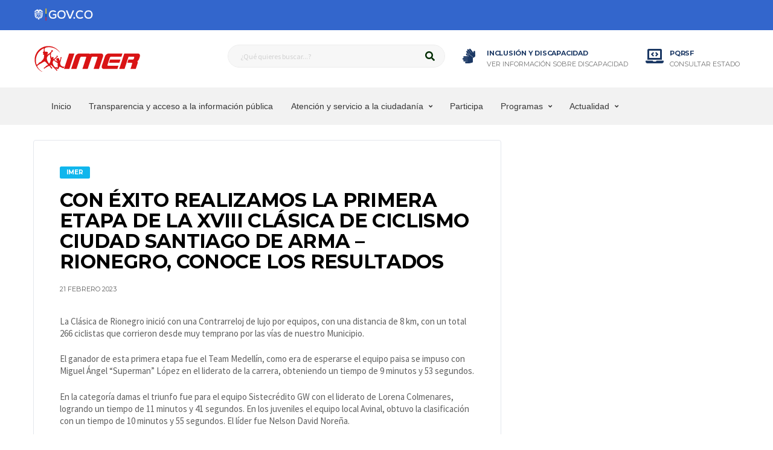

--- FILE ---
content_type: text/html; charset=UTF-8
request_url: https://imer.gov.co/con-exito-realizamos-la-primera-etapa-de-la-xviii-clasica-de-ciclismo-ciudad-santiago-de-arma-rionegro-conoce-los-resultados/
body_size: 15324
content:
<!DOCTYPE html>
<html lang="es" xmlns:og="http://opengraphprotocol.org/schema/" xmlns:fb="http://www.facebook.com/2008/fbml">
<head>
<meta charset="UTF-8">
<meta http-equiv="X-UA-Compatible" content="IE=edge">
<meta name="viewport" content="width=device-width, initial-scale=1, shrink-to-fit=no">
<link rel="profile" href="https://gmpg.org/xfn/11">
<title>Con éxito realizamos la primera etapa de la XVIII Clásica de Ciclismo Ciudad Santiago de Arma – Rionegro, conoce los resultados &#8211; IMER</title>
<meta name='robots' content='max-image-preview:large' />
<link rel="preconnect" href="https://fonts.googleapis.com"><link rel="preconnect" href="https://fonts.gstatic.com" crossorigin><link rel='dns-prefetch' href='//translate.google.com' />
<link rel='dns-prefetch' href='//fonts.googleapis.com' />
<link rel='preconnect' href='https://fonts.gstatic.com' crossorigin />
<link rel="alternate" type="application/rss+xml" title="IMER &raquo; Feed" href="https://imer.gov.co/feed/" />
<link rel="alternate" type="application/rss+xml" title="IMER &raquo; Feed de los comentarios" href="https://imer.gov.co/comments/feed/" />
<link rel="alternate" type="application/rss+xml" title="IMER &raquo; Comentario Con éxito realizamos la primera etapa de la XVIII Clásica de Ciclismo Ciudad Santiago de Arma – Rionegro, conoce los resultados del feed" href="https://imer.gov.co/con-exito-realizamos-la-primera-etapa-de-la-xviii-clasica-de-ciclismo-ciudad-santiago-de-arma-rionegro-conoce-los-resultados/feed/" />
<meta name="twitter:card" content="summary_large_image" />
<meta name="twitter:title" content="Con éxito realizamos la primera etapa de la XVIII Clásica de Ciclismo Ciudad Santiago de Arma – Rionegro, conoce los resultados" />
<meta name="twitter:image" content="https://imer.gov.co/wp-content/uploads/2023/02/avinal-380x270.png"/>
<meta property="og:title" content="Con éxito realizamos la primera etapa de la XVIII Clásica de Ciclismo Ciudad Santiago de Arma – Rionegro, conoce los resultados"/>
<meta property="og:description" content="Instituto Municipal de Educación Física, Deporte y Recreación"/>
<meta property="og:type" content="article"/>
<meta property="og:url" content="https://imer.gov.co/con-exito-realizamos-la-primera-etapa-de-la-xviii-clasica-de-ciclismo-ciudad-santiago-de-arma-rionegro-conoce-los-resultados/"/>
<meta property="og:site_name" content="IMER"/>
<meta property="og:image" content="https://imer.gov.co/wp-content/uploads/2023/02/avinal-380x270.png"/>
<script>
window._wpemojiSettings = {"baseUrl":"https:\/\/s.w.org\/images\/core\/emoji\/15.0.3\/72x72\/","ext":".png","svgUrl":"https:\/\/s.w.org\/images\/core\/emoji\/15.0.3\/svg\/","svgExt":".svg","source":{"concatemoji":"https:\/\/imer.gov.co\/wp-includes\/js\/wp-emoji-release.min.js?ver=6.5.5"}};
/*! This file is auto-generated */
!function(i,n){var o,s,e;function c(e){try{var t={supportTests:e,timestamp:(new Date).valueOf()};sessionStorage.setItem(o,JSON.stringify(t))}catch(e){}}function p(e,t,n){e.clearRect(0,0,e.canvas.width,e.canvas.height),e.fillText(t,0,0);var t=new Uint32Array(e.getImageData(0,0,e.canvas.width,e.canvas.height).data),r=(e.clearRect(0,0,e.canvas.width,e.canvas.height),e.fillText(n,0,0),new Uint32Array(e.getImageData(0,0,e.canvas.width,e.canvas.height).data));return t.every(function(e,t){return e===r[t]})}function u(e,t,n){switch(t){case"flag":return n(e,"\ud83c\udff3\ufe0f\u200d\u26a7\ufe0f","\ud83c\udff3\ufe0f\u200b\u26a7\ufe0f")?!1:!n(e,"\ud83c\uddfa\ud83c\uddf3","\ud83c\uddfa\u200b\ud83c\uddf3")&&!n(e,"\ud83c\udff4\udb40\udc67\udb40\udc62\udb40\udc65\udb40\udc6e\udb40\udc67\udb40\udc7f","\ud83c\udff4\u200b\udb40\udc67\u200b\udb40\udc62\u200b\udb40\udc65\u200b\udb40\udc6e\u200b\udb40\udc67\u200b\udb40\udc7f");case"emoji":return!n(e,"\ud83d\udc26\u200d\u2b1b","\ud83d\udc26\u200b\u2b1b")}return!1}function f(e,t,n){var r="undefined"!=typeof WorkerGlobalScope&&self instanceof WorkerGlobalScope?new OffscreenCanvas(300,150):i.createElement("canvas"),a=r.getContext("2d",{willReadFrequently:!0}),o=(a.textBaseline="top",a.font="600 32px Arial",{});return e.forEach(function(e){o[e]=t(a,e,n)}),o}function t(e){var t=i.createElement("script");t.src=e,t.defer=!0,i.head.appendChild(t)}"undefined"!=typeof Promise&&(o="wpEmojiSettingsSupports",s=["flag","emoji"],n.supports={everything:!0,everythingExceptFlag:!0},e=new Promise(function(e){i.addEventListener("DOMContentLoaded",e,{once:!0})}),new Promise(function(t){var n=function(){try{var e=JSON.parse(sessionStorage.getItem(o));if("object"==typeof e&&"number"==typeof e.timestamp&&(new Date).valueOf()<e.timestamp+604800&&"object"==typeof e.supportTests)return e.supportTests}catch(e){}return null}();if(!n){if("undefined"!=typeof Worker&&"undefined"!=typeof OffscreenCanvas&&"undefined"!=typeof URL&&URL.createObjectURL&&"undefined"!=typeof Blob)try{var e="postMessage("+f.toString()+"("+[JSON.stringify(s),u.toString(),p.toString()].join(",")+"));",r=new Blob([e],{type:"text/javascript"}),a=new Worker(URL.createObjectURL(r),{name:"wpTestEmojiSupports"});return void(a.onmessage=function(e){c(n=e.data),a.terminate(),t(n)})}catch(e){}c(n=f(s,u,p))}t(n)}).then(function(e){for(var t in e)n.supports[t]=e[t],n.supports.everything=n.supports.everything&&n.supports[t],"flag"!==t&&(n.supports.everythingExceptFlag=n.supports.everythingExceptFlag&&n.supports[t]);n.supports.everythingExceptFlag=n.supports.everythingExceptFlag&&!n.supports.flag,n.DOMReady=!1,n.readyCallback=function(){n.DOMReady=!0}}).then(function(){return e}).then(function(){var e;n.supports.everything||(n.readyCallback(),(e=n.source||{}).concatemoji?t(e.concatemoji):e.wpemoji&&e.twemoji&&(t(e.twemoji),t(e.wpemoji)))}))}((window,document),window._wpemojiSettings);
</script>
<link rel='stylesheet' id='scroll-top-css-css' href='//imer.gov.co/wp-content/cache/wpfc-minified/loxgs4xg/hqmk0.css' media='all' />
<link rel='stylesheet' id='wp-color-picker-css' href='//imer.gov.co/wp-content/cache/wpfc-minified/dhw1hq6g/hqmk0.css' media='all' />
<style id='wp-emoji-styles-inline-css'>
img.wp-smiley, img.emoji {
display: inline !important;
border: none !important;
box-shadow: none !important;
height: 1em !important;
width: 1em !important;
margin: 0 0.07em !important;
vertical-align: -0.1em !important;
background: none !important;
padding: 0 !important;
}
</style>
<link rel='stylesheet' id='wp-block-library-css' href='//imer.gov.co/wp-content/cache/wpfc-minified/k00fomcc/hqmk0.css' media='all' />
<style id='classic-theme-styles-inline-css'>
/*! This file is auto-generated */
.wp-block-button__link{color:#fff;background-color:#32373c;border-radius:9999px;box-shadow:none;text-decoration:none;padding:calc(.667em + 2px) calc(1.333em + 2px);font-size:1.125em}.wp-block-file__button{background:#32373c;color:#fff;text-decoration:none}
</style>
<style id='global-styles-inline-css'>
body{--wp--preset--color--black: #000000;--wp--preset--color--cyan-bluish-gray: #abb8c3;--wp--preset--color--white: #ffffff;--wp--preset--color--pale-pink: #f78da7;--wp--preset--color--vivid-red: #cf2e2e;--wp--preset--color--luminous-vivid-orange: #ff6900;--wp--preset--color--luminous-vivid-amber: #fcb900;--wp--preset--color--light-green-cyan: #7bdcb5;--wp--preset--color--vivid-green-cyan: #00d084;--wp--preset--color--pale-cyan-blue: #8ed1fc;--wp--preset--color--vivid-cyan-blue: #0693e3;--wp--preset--color--vivid-purple: #9b51e0;--wp--preset--gradient--vivid-cyan-blue-to-vivid-purple: linear-gradient(135deg,rgba(6,147,227,1) 0%,rgb(155,81,224) 100%);--wp--preset--gradient--light-green-cyan-to-vivid-green-cyan: linear-gradient(135deg,rgb(122,220,180) 0%,rgb(0,208,130) 100%);--wp--preset--gradient--luminous-vivid-amber-to-luminous-vivid-orange: linear-gradient(135deg,rgba(252,185,0,1) 0%,rgba(255,105,0,1) 100%);--wp--preset--gradient--luminous-vivid-orange-to-vivid-red: linear-gradient(135deg,rgba(255,105,0,1) 0%,rgb(207,46,46) 100%);--wp--preset--gradient--very-light-gray-to-cyan-bluish-gray: linear-gradient(135deg,rgb(238,238,238) 0%,rgb(169,184,195) 100%);--wp--preset--gradient--cool-to-warm-spectrum: linear-gradient(135deg,rgb(74,234,220) 0%,rgb(151,120,209) 20%,rgb(207,42,186) 40%,rgb(238,44,130) 60%,rgb(251,105,98) 80%,rgb(254,248,76) 100%);--wp--preset--gradient--blush-light-purple: linear-gradient(135deg,rgb(255,206,236) 0%,rgb(152,150,240) 100%);--wp--preset--gradient--blush-bordeaux: linear-gradient(135deg,rgb(254,205,165) 0%,rgb(254,45,45) 50%,rgb(107,0,62) 100%);--wp--preset--gradient--luminous-dusk: linear-gradient(135deg,rgb(255,203,112) 0%,rgb(199,81,192) 50%,rgb(65,88,208) 100%);--wp--preset--gradient--pale-ocean: linear-gradient(135deg,rgb(255,245,203) 0%,rgb(182,227,212) 50%,rgb(51,167,181) 100%);--wp--preset--gradient--electric-grass: linear-gradient(135deg,rgb(202,248,128) 0%,rgb(113,206,126) 100%);--wp--preset--gradient--midnight: linear-gradient(135deg,rgb(2,3,129) 0%,rgb(40,116,252) 100%);--wp--preset--font-size--small: 13px;--wp--preset--font-size--medium: 20px;--wp--preset--font-size--large: 36px;--wp--preset--font-size--x-large: 42px;--wp--preset--spacing--20: 0.44rem;--wp--preset--spacing--30: 0.67rem;--wp--preset--spacing--40: 1rem;--wp--preset--spacing--50: 1.5rem;--wp--preset--spacing--60: 2.25rem;--wp--preset--spacing--70: 3.38rem;--wp--preset--spacing--80: 5.06rem;--wp--preset--shadow--natural: 6px 6px 9px rgba(0, 0, 0, 0.2);--wp--preset--shadow--deep: 12px 12px 50px rgba(0, 0, 0, 0.4);--wp--preset--shadow--sharp: 6px 6px 0px rgba(0, 0, 0, 0.2);--wp--preset--shadow--outlined: 6px 6px 0px -3px rgba(255, 255, 255, 1), 6px 6px rgba(0, 0, 0, 1);--wp--preset--shadow--crisp: 6px 6px 0px rgba(0, 0, 0, 1);}:where(.is-layout-flex){gap: 0.5em;}:where(.is-layout-grid){gap: 0.5em;}body .is-layout-flex{display: flex;}body .is-layout-flex{flex-wrap: wrap;align-items: center;}body .is-layout-flex > *{margin: 0;}body .is-layout-grid{display: grid;}body .is-layout-grid > *{margin: 0;}:where(.wp-block-columns.is-layout-flex){gap: 2em;}:where(.wp-block-columns.is-layout-grid){gap: 2em;}:where(.wp-block-post-template.is-layout-flex){gap: 1.25em;}:where(.wp-block-post-template.is-layout-grid){gap: 1.25em;}.has-black-color{color: var(--wp--preset--color--black) !important;}.has-cyan-bluish-gray-color{color: var(--wp--preset--color--cyan-bluish-gray) !important;}.has-white-color{color: var(--wp--preset--color--white) !important;}.has-pale-pink-color{color: var(--wp--preset--color--pale-pink) !important;}.has-vivid-red-color{color: var(--wp--preset--color--vivid-red) !important;}.has-luminous-vivid-orange-color{color: var(--wp--preset--color--luminous-vivid-orange) !important;}.has-luminous-vivid-amber-color{color: var(--wp--preset--color--luminous-vivid-amber) !important;}.has-light-green-cyan-color{color: var(--wp--preset--color--light-green-cyan) !important;}.has-vivid-green-cyan-color{color: var(--wp--preset--color--vivid-green-cyan) !important;}.has-pale-cyan-blue-color{color: var(--wp--preset--color--pale-cyan-blue) !important;}.has-vivid-cyan-blue-color{color: var(--wp--preset--color--vivid-cyan-blue) !important;}.has-vivid-purple-color{color: var(--wp--preset--color--vivid-purple) !important;}.has-black-background-color{background-color: var(--wp--preset--color--black) !important;}.has-cyan-bluish-gray-background-color{background-color: var(--wp--preset--color--cyan-bluish-gray) !important;}.has-white-background-color{background-color: var(--wp--preset--color--white) !important;}.has-pale-pink-background-color{background-color: var(--wp--preset--color--pale-pink) !important;}.has-vivid-red-background-color{background-color: var(--wp--preset--color--vivid-red) !important;}.has-luminous-vivid-orange-background-color{background-color: var(--wp--preset--color--luminous-vivid-orange) !important;}.has-luminous-vivid-amber-background-color{background-color: var(--wp--preset--color--luminous-vivid-amber) !important;}.has-light-green-cyan-background-color{background-color: var(--wp--preset--color--light-green-cyan) !important;}.has-vivid-green-cyan-background-color{background-color: var(--wp--preset--color--vivid-green-cyan) !important;}.has-pale-cyan-blue-background-color{background-color: var(--wp--preset--color--pale-cyan-blue) !important;}.has-vivid-cyan-blue-background-color{background-color: var(--wp--preset--color--vivid-cyan-blue) !important;}.has-vivid-purple-background-color{background-color: var(--wp--preset--color--vivid-purple) !important;}.has-black-border-color{border-color: var(--wp--preset--color--black) !important;}.has-cyan-bluish-gray-border-color{border-color: var(--wp--preset--color--cyan-bluish-gray) !important;}.has-white-border-color{border-color: var(--wp--preset--color--white) !important;}.has-pale-pink-border-color{border-color: var(--wp--preset--color--pale-pink) !important;}.has-vivid-red-border-color{border-color: var(--wp--preset--color--vivid-red) !important;}.has-luminous-vivid-orange-border-color{border-color: var(--wp--preset--color--luminous-vivid-orange) !important;}.has-luminous-vivid-amber-border-color{border-color: var(--wp--preset--color--luminous-vivid-amber) !important;}.has-light-green-cyan-border-color{border-color: var(--wp--preset--color--light-green-cyan) !important;}.has-vivid-green-cyan-border-color{border-color: var(--wp--preset--color--vivid-green-cyan) !important;}.has-pale-cyan-blue-border-color{border-color: var(--wp--preset--color--pale-cyan-blue) !important;}.has-vivid-cyan-blue-border-color{border-color: var(--wp--preset--color--vivid-cyan-blue) !important;}.has-vivid-purple-border-color{border-color: var(--wp--preset--color--vivid-purple) !important;}.has-vivid-cyan-blue-to-vivid-purple-gradient-background{background: var(--wp--preset--gradient--vivid-cyan-blue-to-vivid-purple) !important;}.has-light-green-cyan-to-vivid-green-cyan-gradient-background{background: var(--wp--preset--gradient--light-green-cyan-to-vivid-green-cyan) !important;}.has-luminous-vivid-amber-to-luminous-vivid-orange-gradient-background{background: var(--wp--preset--gradient--luminous-vivid-amber-to-luminous-vivid-orange) !important;}.has-luminous-vivid-orange-to-vivid-red-gradient-background{background: var(--wp--preset--gradient--luminous-vivid-orange-to-vivid-red) !important;}.has-very-light-gray-to-cyan-bluish-gray-gradient-background{background: var(--wp--preset--gradient--very-light-gray-to-cyan-bluish-gray) !important;}.has-cool-to-warm-spectrum-gradient-background{background: var(--wp--preset--gradient--cool-to-warm-spectrum) !important;}.has-blush-light-purple-gradient-background{background: var(--wp--preset--gradient--blush-light-purple) !important;}.has-blush-bordeaux-gradient-background{background: var(--wp--preset--gradient--blush-bordeaux) !important;}.has-luminous-dusk-gradient-background{background: var(--wp--preset--gradient--luminous-dusk) !important;}.has-pale-ocean-gradient-background{background: var(--wp--preset--gradient--pale-ocean) !important;}.has-electric-grass-gradient-background{background: var(--wp--preset--gradient--electric-grass) !important;}.has-midnight-gradient-background{background: var(--wp--preset--gradient--midnight) !important;}.has-small-font-size{font-size: var(--wp--preset--font-size--small) !important;}.has-medium-font-size{font-size: var(--wp--preset--font-size--medium) !important;}.has-large-font-size{font-size: var(--wp--preset--font-size--large) !important;}.has-x-large-font-size{font-size: var(--wp--preset--font-size--x-large) !important;}
.wp-block-navigation a:where(:not(.wp-element-button)){color: inherit;}
:where(.wp-block-post-template.is-layout-flex){gap: 1.25em;}:where(.wp-block-post-template.is-layout-grid){gap: 1.25em;}
:where(.wp-block-columns.is-layout-flex){gap: 2em;}:where(.wp-block-columns.is-layout-grid){gap: 2em;}
.wp-block-pullquote{font-size: 1.5em;line-height: 1.6;}
</style>
<link rel='stylesheet' id='google-language-translator-css' href='//imer.gov.co/wp-content/cache/wpfc-minified/lk9g21r5/hqmk0.css' media='' />
<link rel='stylesheet' id='yspl-public-style-css' href='//imer.gov.co/wp-content/cache/wpfc-minified/qu6zd8i8/hqmk0.css' media='all' />
<link rel='stylesheet' id='bootstrap-css' href='//imer.gov.co/wp-content/cache/wpfc-minified/joothda5/hqmk0.css' media='all' />
<link rel='stylesheet' id='fontawesome-css' href='//imer.gov.co/wp-content/cache/wpfc-minified/7w4uuzck/hqmk0.css' media='all' />
<link rel='stylesheet' id='fontawesome-v4-shims-css' href='//imer.gov.co/wp-content/cache/wpfc-minified/kc3ki3lt/hqmk0.css' media='all' />
<link rel='stylesheet' id='simpleicons-css' href='//imer.gov.co/wp-content/cache/wpfc-minified/mjiez4wj/hqmk0.css' media='all' />
<link rel='stylesheet' id='magnificpopup-css' href='//imer.gov.co/wp-content/cache/wpfc-minified/mb8xoh3h/hqmk0.css' media='all' />
<link rel='stylesheet' id='slick-css' href='//imer.gov.co/wp-content/cache/wpfc-minified/qkxcu4l4/hqmk0.css' media='all' />
<link rel='stylesheet' id='alchemists-style-css' href='//imer.gov.co/wp-content/cache/wpfc-minified/efzu98nh/hqmk0.css' media='all' />
<link rel='stylesheet' id='alchemists-info-css' href='//imer.gov.co/wp-content/themes/alchemists/style.css?ver=4.5.1' media='all' />
<link rel='stylesheet' id='alchemists-fonts-css' href='https://fonts.googleapis.com/css2?family=Source+Sans+Pro:wght@400;700&#038;family=Montserrat:wght@400;700&#038;display=swap' media='all' />
<link rel='stylesheet' id='tablepress-default-css' href='//imer.gov.co/wp-content/cache/wpfc-minified/morvb4l2/hqmk0.css' media='all' />
<link rel='stylesheet' id='js_composer_front-css' href='//imer.gov.co/wp-content/cache/wpfc-minified/32p1vkm0/hqpyg.css' media='all' />
<link rel='stylesheet' id='df-compiled-css' href='//imer.gov.co/wp-content/cache/wpfc-minified/q9s06q1t/hqmk0.css' media='all' />
<link rel="preload" as="style" href="https://fonts.googleapis.com/css?family=Montserrat:500&#038;display=swap&#038;ver=1752194614" /><link rel="stylesheet" href="https://fonts.googleapis.com/css?family=Montserrat:500&#038;display=swap&#038;ver=1752194614" media="print" onload="this.media='all'"><noscript><link rel="stylesheet" href="https://fonts.googleapis.com/css?family=Montserrat:500&#038;display=swap&#038;ver=1752194614" /></noscript><script src="https://imer.gov.co/wp-includes/js/jquery/jquery.min.js?ver=3.7.1" id="jquery-core-js"></script>
<script src="https://imer.gov.co/wp-includes/js/jquery/jquery-migrate.min.js?ver=3.4.1" id="jquery-migrate-js"></script>
<script src="https://imer.gov.co/wp-content/plugins/tp-back-to-top/js/ap-scroll-top.js?ver=1.0" id="scroll-top-js-js"></script>
<script id="simple-likes-public-js-js-extra">
var simpleLikes = {"ajaxurl":"https:\/\/imer.gov.co\/wp-admin\/admin-ajax.php","like":"Like","unlike":"Unlike"};
</script>
<script src="https://imer.gov.co/wp-content/plugins/alc-advanced-posts/post-like-system/js/simple-likes-public.js?ver=0.5" id="simple-likes-public-js-js"></script>
<script src="https://imer.gov.co/wp-content/plugins/sticky-menu-or-anything-on-scroll/assets/js/jq-sticky-anything.min.js?ver=2.1.1" id="stickyAnythingLib-js"></script>
<link rel="https://api.w.org/" href="https://imer.gov.co/wp-json/" /><link rel="alternate" type="application/json" href="https://imer.gov.co/wp-json/wp/v2/posts/9138" /><link rel="EditURI" type="application/rsd+xml" title="RSD" href="https://imer.gov.co/xmlrpc.php?rsd" />
<meta name="generator" content="WordPress 6.5.5" />
<link rel="canonical" href="https://imer.gov.co/con-exito-realizamos-la-primera-etapa-de-la-xviii-clasica-de-ciclismo-ciudad-santiago-de-arma-rionegro-conoce-los-resultados/" />
<link rel='shortlink' href='https://imer.gov.co/?p=9138' />
<link rel="alternate" type="application/json+oembed" href="https://imer.gov.co/wp-json/oembed/1.0/embed?url=https%3A%2F%2Fimer.gov.co%2Fcon-exito-realizamos-la-primera-etapa-de-la-xviii-clasica-de-ciclismo-ciudad-santiago-de-arma-rionegro-conoce-los-resultados%2F" />
<link rel="alternate" type="text/xml+oembed" href="https://imer.gov.co/wp-json/oembed/1.0/embed?url=https%3A%2F%2Fimer.gov.co%2Fcon-exito-realizamos-la-primera-etapa-de-la-xviii-clasica-de-ciclismo-ciudad-santiago-de-arma-rionegro-conoce-los-resultados%2F&#038;format=xml" />
<meta name="generator" content="Redux 4.5.7" />
<!-- GA Google Analytics @ https://m0n.co/ga -->
<script>
(function(i,s,o,g,r,a,m){i['GoogleAnalyticsObject']=r;i[r]=i[r]||function(){
(i[r].q=i[r].q||[]).push(arguments)},i[r].l=1*new Date();a=s.createElement(o),
m=s.getElementsByTagName(o)[0];a.async=1;a.src=g;m.parentNode.insertBefore(a,m)
})(window,document,'script','https://www.google-analytics.com/analytics.js','ga');
ga('create', 'UA-171409784-1', 'auto');
ga('set', 'forceSSL', true);
ga('send', 'pageview');
</script>
<style>p.hello{font-size:12px;color:darkgray;}#google_language_translator,#flags{text-align:left;}#google_language_translator{clear:both;}#flags{width:165px;}#flags a{display:inline-block;margin-right:2px;}#google_language_translator a{display:none!important;}div.skiptranslate.goog-te-gadget{display:inline!important;}.goog-te-gadget{color:transparent!important;}.goog-te-gadget{font-size:0px!important;}.goog-branding{display:none;}.goog-tooltip{display: none!important;}.goog-tooltip:hover{display: none!important;}.goog-text-highlight{background-color:transparent!important;border:none!important;box-shadow:none!important;}#google_language_translator{display:none;}#google_language_translator select.goog-te-combo{color:#32373c;}div.skiptranslate{display:none!important;}body{top:0px!important;}#goog-gt-{display:none!important;}font font{background-color:transparent!important;box-shadow:none!important;position:initial!important;}#glt-translate-trigger{left:20px;right:auto;}#glt-translate-trigger > span{color:#ffffff;}#glt-translate-trigger{background:#f89406;}.goog-te-gadget .goog-te-combo{width:100%;}</style>    <style type="text/css">
.apst-button {
background-color: #1b3864;
border-radius: 100%;
height: 60px;
width: 60px;
transition: all 0.2s ease;
}
.apst-button:hover {
background-color: #1b3864;
}
</style>
<script type="text/javascript">
jQuery(document).ready(function($) {
// Initialize apScrollTop with options
$.apScrollTop({
enabled: true,
visibilityTrigger: 100,
visibilityFadeSpeed: 100,
scrollSpeed: 100,
position: 'bottom left',
});
});
</script>
<!-- Custom CSS--><style type="text/css">
@media (min-width: 992px) {.header .header-logo { -webkit-transform: translate(0, -40px); transform: translate(0, -40px);}}@media (max-width: 991px) {.header-mobile__logo {margin-left: 0; margin-top: 0;}}.page-heading { padding-top:50px; padding-bottom:50px}@media (min-width: 768px) {.page-heading { padding-top:50px; padding-bottom:50px}}@media (min-width: 992px) {.page-heading { padding-top:30px; padding-bottom:30px}}@media (max-width: 991px) {.site-wrapper { padding-top: 100px; }.header-mobile { position: fixed; }}.main-nav__list > li > a { padding-left:12px; padding-right:12px}@media (max-width: 1199px) and (min-width: 992px) {.main-nav__list > li > a { padding-left:10px; padding-right:10px}}.page-heading ul.trail-items>li::after { color: #ffffff}.site-content { padding-top:30px; padding-bottom:30px}@media (min-width: 768px) {.site-content { padding-top:60px; padding-bottom:60px}}@media (min-width: 992px) {.site-content { padding-top:25px; padding-bottom:25px}}@media (max-width: 991px) {}@media (max-width: 991px) {}.sponsors__item img { opacity: 0.5; }.sponsors__item img:hover { opacity: 1.0; }.element-is-sticky .header-logo { bottom: 5px; } 
.element-is-sticky .header-logo__img { max-width: 50px; transition: max-width .2s ease;}
.sponsors__item img,
.sponsors__item img:hover { opacity: 1 !important; }
h1, h2, h3, h4, h5, h6 {
margin: 0 0 0 0;
font-weight: 700;
text-transform: uppercase;
letter-spacing: -0.02em;
}
.header__top-bar {
/* background-image: url(https://imer.gov.co/wp-content/uploads/2020/06/lineas.png);*/
background-repeat: no-repeat;
}
.marquee-wrapper::before {
background-color: #1B3864;
}
.marquee-wrapper::after {
background-color: #1B3864;
}
.marquee::before {
background-color: #1B3864;
}
.marquee-label::before {
background-color: #1B3864;
}
.marquee-label {
font-family: Montserrat;
color: #fff;
background-color: #1B3864;
}
.pushy-panel__toggle {
background-color: #fff;
height: 62px;
line-height: 62px;
}
.marquee-wrapper--no-categories .posts--inline .posts__title::before {
color: #FFD040;
}
.footer-social__name {
display: block;
font-size: 12px;
line-height: 1.2em;
padding-bottom: 0.25em;
/*  color: #31404b; */
}
.jumbotron--style1 .jumbotron__title {
font-size: 72px;
}
.alc-video-player__title {
font-size: 11px;
line-height: 1.2em;
margin-bottom: 0;
color: #1892ED;
}
.vc_icon_element {
font-size: 20px;
margin-bottom: 0px;
}
.apst-button::before {
content: "";
display: block;
position: relative;
left: 29px;
top: 33px;
width: 22px;
height: 22px;
border-right: 6px solid white;
border-top: 6px solid white;
-webkit-transform: rotate(-45deg);
-moz-transform: rotate(-45deg);
-ms-transform: rotate(-45deg);
-o-transform: rotate(-45deg);
transform: rotate(-45deg);
-webkit-transition: all 0.2s;
-moz-transition: all 0.2s;
-ms-transition: all 0.2s;
-o-transition: all 0.2s;
transition: all 0.2s;
}
.element-is-sticky .header-logo__img {
max-width: 80px;
transition: max-width .2s ease;
}
.megamenu-item .posts__thumb--overlay-dark::before { background-image: none; }
.header__secondary {
background-color: #fff;
background-repeat: repeat;
}
.header__primary{
background-color: #f2f2f2;
background-repeat: repeat;
}
.header--layout-1 .header__primary-inner::before {
background-color: #f2f2f2;
background-repeat: repeat;
}
.main-nav__list .main-nav__sub-0 > li:hover > a {
color: rgb(56, 168, 255);
}
.has-mega-menu .posts--simple-list .posts__title > a {
color: rgb(56, 168, 255);
}
.gallery__name {
color: #1B3864;
}
.info-block--header .info-block__item .info-block__heading {
margin-top: 5px;
font-size: 11px;
}
.sp-section-content-content:not(:empty) .sp-post-caption {
border-bottom: 1px solid #e4e7ed;
background-color: #1b3864;
color: white;
}
.header .info-block__link {
color: #727272;
font-size: 11px;
}	
.main-nav__sub-0 { min-width: 340px; }		
.main-nav__list > li > a {
padding: 0 40px; 
text-transform: initial;
}
/* NUEVOS CAMBIOS ITA 2022*/
.header__top-bar {
/* background-image: url(https://imer.gov.co/wp-content/uploads/2020/06/lineass.png); */
/* background-repeat: no-repeat;*/
height: 50px;
background-color: #36c;
}
.alignnone {
margin: 10px 10px 10px 0;
}	
.header__top-bar-inner {
/* display: flex; */
align-items: center;
height: 48px;
float: left;
}		
.nav-account .nav-account__item {
font-family: Montserrat;
padding-right: 10px;
}				
.main-nav__list > li > a {
padding: 0px 0px 0px 30px;
}	
.no-mega-menu .main-nav__sub-0 li a {
font-family: Montserrat;
text-transform: none;
font-weight: 500;
font-style: normal;
font-size: 12px;
color: rgb(56, 56, 56);
border-bottom: 1px solid rgb(228, 231, 237);
padding-top: 8px;
padding-right: 11px;
}	
.sponsors-logos { flex-wrap: nowrap; }
.main-nav {
display: unset;
align-items: center;
justify-content: flex-end;
}
/* cambio de momento para ocultar el resumen de la card de la entrda */
.posts__item--card .posts__excerpt {
padding: 23px 0 8px 0;
display: none;
}
</style>
<style type="text/css" id="breadcrumb-trail-css">.breadcrumbs .trail-browse,.breadcrumbs .trail-items,.breadcrumbs .trail-items li {display: inline-block;margin:0;padding: 0;border:none;background:transparent;text-indent: 0;}.breadcrumbs .trail-browse {font-size: inherit;font-style:inherit;font-weight: inherit;color: inherit;}.breadcrumbs .trail-items {list-style: none;}.trail-items li::after {content: "\002F";padding: 0 0.5em;}.trail-items li:last-of-type::after {display: none;}</style>
<meta name="generator" content="Powered by WPBakery Page Builder - drag and drop page builder for WordPress."/>
<link rel="icon" href="https://imer.gov.co/wp-content/uploads/2024/02/cropped-logo-ico-32x32.png" sizes="32x32" />
<link rel="icon" href="https://imer.gov.co/wp-content/uploads/2024/02/cropped-logo-ico-192x192.png" sizes="192x192" />
<link rel="apple-touch-icon" href="https://imer.gov.co/wp-content/uploads/2024/02/cropped-logo-ico-180x180.png" />
<meta name="msapplication-TileImage" content="https://imer.gov.co/wp-content/uploads/2024/02/cropped-logo-ico-270x270.png" />
<style id="alchemists_data-dynamic-css" title="dynamic-css" class="redux-options-output">.page-heading{background-color:#1b3864;background-image:url('https://imer.gov.co/wp-content/uploads/2020/07/transparent-img.png');}.breadcrumbs ul.trail-items > li > a{color:#fff;}.breadcrumbs ul.trail-items > li > a:hover{color:#1892ed;}.breadcrumbs ul.trail-items > li > a:active{color:#1892ed;}.breadcrumbs ul.trail-items > li.trail-end{color:#ffd040;}.hero-unit{background-color:transparent;}body{background-color:#ffffff;}.main-nav__list > li.menu-item-has-children > a::after{color:#383838;}.main-nav__toggle::before{color:#1b3864;}.main-nav__toggle-2::before{color:#dd3333;}.pushy-panel__inner, .pushy-panel--dark .pushy-panel__inner{background-color:#ffffff;}.footer-widgets{background-color:#1a3863;}h1{color:#000000;}h2{text-transform:inicial;color:#38a9ff;}h3{color:#002c3a;}h4{color:#ffffff;font-size:16px;}h5{color:#1892ed;}h6{color:#1e73be;font-size:14px;}.widget--footer .widget__title{line-height:14px;font-size:14px;}.widget--footer .widget__content{line-height:16px;font-size:16px;}</style><noscript><style> .wpb_animate_when_almost_visible { opacity: 1; }</style></noscript></head>
<body data-rsssl=1 class="post-template-default single single-post postid-9138 single-format-standard template-basketball alc-is-activated wpb-js-composer js-comp-ver-6.2.0 vc_responsive">
<div class="site-wrapper">
<div class="site-overlay"></div>
<div class="header-mobile clearfix" id="header-mobile">
<div class="header-mobile__logo">
<a href="https://imer.gov.co/" rel="home">
<img src="https://imer.gov.co/wp-content/uploads/2024/07/Logo-IMER-web-header.png"  srcset="https://imer.gov.co/wp-content/uploads/2024/07/Logo-IMER-web-header.png 2x"  class="header-mobile__logo-img" alt="IMER">
</a>
</div>
<div class="header-mobile__inner">
<a id="header-mobile__toggle" class="burger-menu-icon" href="#"><span class="burger-menu-icon__line"></span></a>
<div class="header-mobile__secondary">
<span class="header-mobile__search-icon" id="header-mobile__search-icon"></span>
</div>
</div>
</div>
<!-- Header Desktop -->
<header class="header header--layout-1">
<div class="header__top-bar clearfix">
<div class="container">
<div class="header__top-bar-inner">
<a href="https://www.gov.co/" target="_blank"> <img class="alignnone size-medium wp-image-8885" src="https://imer.gov.co/wp-content/uploads/2022/09/gov.co-header.png" alt="" width="100" height="40" /></a>		</div>
</div>
</div>
<div class="header__secondary">
<div class="container">
<div class="header__secondary-inner">
<div class="header-search-form">
<form action="https://imer.gov.co/" id="mobile-search-form" class="search-form">
<input id="s" name="s" type="text" class="form-control header-mobile__search-control" value="" placeholder="¿Qué quieres buscar...?">
<button type="submit" class="header-mobile__search-submit"><i class="fa fa-search"></i></button>
</form>
</div>
<ul class="info-block info-block--header">
<li class="info-block__item info-block__item--contact-primary">
<span class="df-icon-custom"><i class="fas fa-sign-language"></i></span>
<h6 class="info-block__heading">Inclusión y discapacidad</h6>
<a class="info-block__link" href="https://imer.gov.co/inclusion-social/">
Ver información sobre discapacidad		</a>
</li>
<li class="info-block__item info-block__item--contact-secondary">
<span class="df-icon-custom"> <i class="fas fa-laptop-code"></i></span>
<h6 class="info-block__heading">
PQRSF		</h6>
<a class="info-block__link" href="https://imer.gov.co/consulta-pqrsf">
Consultar estado		</a>
</li>
</ul>
</div>
</div>
</div>
<div class="header__primary">
<div class="container">
<div class="header__primary-inner">
<!-- Header Logo -->
<div class="header-logo">
<a href="https://imer.gov.co/" rel="home">
<img src="https://imer.gov.co/wp-content/uploads/2024/07/Logo-IMER-web-header.png"  srcset="https://imer.gov.co/wp-content/uploads/2024/07/Logo-IMER-web-header.png 2x"  class="header-logo__img" width="179" height="92" alt="IMER">
</a>
</div>
<!-- Header Logo / End -->
<!-- Main Navigation -->
<nav class="main-nav">
<ul id="menu-principal" class="main-nav__list"><li id="menu-item-2724" class="menu-item menu-item-type-custom menu-item-object-custom menu-item-home no-mega-menu"><a class="menu-item-link"  href="https://imer.gov.co/">Inicio</a></li>
<li id="menu-item-2728" class="menu-item menu-item-type-post_type menu-item-object-page no-mega-menu"><a class="menu-item-link"  href="https://imer.gov.co/transparencia/">Transparencia y acceso a la información pública</a></li>
<li id="menu-item-2726" class="menu-item menu-item-type-post_type menu-item-object-page menu-item-has-children no-mega-menu"><a class="menu-item-link"  href="https://imer.gov.co/atencion-al-usuario/">Atención y servicio a la ciudadanía</a>
<ul class="main-nav__sub-0">
<li id="menu-item-2840" class="menu-item menu-item-type-post_type menu-item-object-page"><a class="menu-item-link"  href="https://imer.gov.co/atencion-al-usuario/contactanos/">Contáctanos</a></li>
<li id="menu-item-2855" class="menu-item menu-item-type-post_type menu-item-object-page"><a class="menu-item-link"  href="https://imer.gov.co/atencion-al-usuario/formulario-pqrs/">PQRSF</a></li>
<li id="menu-item-2856" class="menu-item menu-item-type-post_type menu-item-object-page"><a class="menu-item-link"  href="https://imer.gov.co/atencion-al-usuario/tramites-y-servicios/">Trámites y servicios</a></li>
<li id="menu-item-3427" class="menu-item menu-item-type-post_type menu-item-object-page"><a class="menu-item-link"  href="https://imer.gov.co/inclusion-social/">Inclusión social</a></li>
<li id="menu-item-4900" class="menu-item menu-item-type-custom menu-item-object-custom menu-item-has-children"><a class="menu-item-link"  href="#">Escenarios deportivos</a>
<ul class="main-nav__sub-1">
<li id="menu-item-3422" class="menu-item menu-item-type-post_type menu-item-object-page"><a class="menu-item-link"  href="https://imer.gov.co/atencion-al-usuario/escenarios-deportivos/reporte-de-danos/">Reporte de daños</a></li>
<li id="menu-item-3423" class="menu-item menu-item-type-post_type menu-item-object-page"><a class="menu-item-link"  href="https://imer.gov.co/atencion-al-usuario/escenarios-deportivos/reserva-de-escenarios/">Reserva de escenarios</a></li>
</ul>
</li>
<li id="menu-item-4899" class="menu-item menu-item-type-custom menu-item-object-custom menu-item-has-children"><a class="menu-item-link"  href="#">Directorios</a>
<ul class="main-nav__sub-1">
<li id="menu-item-3111" class="menu-item menu-item-type-post_type menu-item-object-page"><a class="menu-item-link"  href="https://imer.gov.co/atencion-al-usuario/directorios/escenarios-deportivos/">Directorio escenarios deportivos</a></li>
<li id="menu-item-3110" class="menu-item menu-item-type-post_type menu-item-object-page"><a class="menu-item-link"  href="https://imer.gov.co/atencion-al-usuario/directorios/funcionarios/">Directorio funcionarios</a></li>
<li id="menu-item-8266" class="menu-item menu-item-type-post_type menu-item-object-page"><a class="menu-item-link"  href="https://imer.gov.co/transparencia/estructura-organica-y-talento-humano/listado-de-agremiaciones-asociaciones-y-clubes-deportivos/">Directorio clubes deportivos Rionegro</a></li>
</ul>
</li>
<li id="menu-item-2854" class="menu-item menu-item-type-post_type menu-item-object-page"><a class="menu-item-link"  href="https://imer.gov.co/transparencia/informacion-de-interes/preguntas-frecuentes/">Preguntas frecuentes</a></li>
<li id="menu-item-2735" class="menu-item menu-item-type-post_type menu-item-object-page"><a class="menu-item-link"  href="https://imer.gov.co/atencion-al-usuario/mapa-del-sitio/">Mapa del sitio</a></li>
</ul>
</li>
<li id="menu-item-8939" class="menu-item menu-item-type-custom menu-item-object-custom no-mega-menu"><a class="menu-item-link"  href="https://imer.gov.co/participa/">Participa</a></li>
<li id="menu-item-6733" class="menu-item menu-item-type-custom menu-item-object-custom menu-item-has-children no-mega-menu"><a class="menu-item-link"  href="#">Programas</a>
<ul class="main-nav__sub-0">
<li id="menu-item-5453" class="menu-item menu-item-type-post_type menu-item-object-page menu-item-has-children"><a class="menu-item-link"  href="https://imer.gov.co/programas/actividad-fisica-saludable-e-incluyente/">Actividad física saludable e incluyente</a>
<ul class="main-nav__sub-1">
<li id="menu-item-5456" class="menu-item menu-item-type-post_type menu-item-object-page"><a class="menu-item-link"  href="https://imer.gov.co/programas/actividad-fisica-saludable-e-incluyente/promocion-habitos-y-estilos-saludables/">Promoción hábitos y estilos saludables</a></li>
<li id="menu-item-5455" class="menu-item menu-item-type-post_type menu-item-object-page"><a class="menu-item-link"  href="https://imer.gov.co/programas/actividad-fisica-saludable-e-incluyente/entornos-saludables/">Entornos saludables</a></li>
<li id="menu-item-5452" class="menu-item menu-item-type-post_type menu-item-object-page"><a class="menu-item-link"  href="https://imer.gov.co/programas/actividad-fisica-saludable-e-incluyente/actividad-fisica-y-discapacidad/">Actividad física y discapacidad</a></li>
<li id="menu-item-5466" class="menu-item menu-item-type-post_type menu-item-object-page"><a class="menu-item-link"  href="https://imer.gov.co/programas/actividad-fisica-saludable-e-incluyente/comunicacion-y-capacitacion/">Comunicación y capacitación</a></li>
<li id="menu-item-5454" class="menu-item menu-item-type-post_type menu-item-object-page"><a class="menu-item-link"  href="https://imer.gov.co/programas/actividad-fisica-saludable-e-incluyente/investigacion/">Investigación</a></li>
</ul>
</li>
<li id="menu-item-5457" class="menu-item menu-item-type-post_type menu-item-object-page menu-item-has-children"><a class="menu-item-link"  href="https://imer.gov.co/programas/recreacion-y-ludoteca/">Recreación y ludoteca</a>
<ul class="main-nav__sub-1">
<li id="menu-item-5458" class="menu-item menu-item-type-post_type menu-item-object-page"><a class="menu-item-link"  href="https://imer.gov.co/programas/recreacion-y-ludoteca/recreacion/">Recreación</a></li>
<li id="menu-item-5459" class="menu-item menu-item-type-post_type menu-item-object-page"><a class="menu-item-link"  href="https://imer.gov.co/programas/recreacion-y-ludoteca/ludoteca/">Ludoteca</a></li>
</ul>
</li>
<li id="menu-item-5467" class="menu-item menu-item-type-post_type menu-item-object-page menu-item-has-children"><a class="menu-item-link"  href="https://imer.gov.co/programas/deporte/">Deporte</a>
<ul class="main-nav__sub-1">
<li id="menu-item-5469" class="menu-item menu-item-type-post_type menu-item-object-page"><a class="menu-item-link"  href="https://imer.gov.co/programas/deporte/deporte-social-comunitario-urbano-y-rural/">Deporte social comunitario urbano y rural</a></li>
<li id="menu-item-5470" class="menu-item menu-item-type-post_type menu-item-object-page"><a class="menu-item-link"  href="https://imer.gov.co/programas/deporte/escuelas-de-formacion-deportiva/">Escuelas de formación deportiva</a></li>
<li id="menu-item-5468" class="menu-item menu-item-type-post_type menu-item-object-page"><a class="menu-item-link"  href="https://imer.gov.co/programas/deporte/deporte-institucional/">Deporte institucional</a></li>
</ul>
</li>
<li id="menu-item-5465" class="menu-item menu-item-type-post_type menu-item-object-page menu-item-has-children"><a class="menu-item-link"  href="https://imer.gov.co/programas/educacion-fisica/">Educación física</a>
<ul class="main-nav__sub-1">
<li id="menu-item-5464" class="menu-item menu-item-type-post_type menu-item-object-page"><a class="menu-item-link"  href="https://imer.gov.co/programas/educacion-fisica/sala-de-arullos/">Sala de arullos</a></li>
<li id="menu-item-5463" class="menu-item menu-item-type-post_type menu-item-object-page"><a class="menu-item-link"  href="https://imer.gov.co/programas/educacion-fisica/estimulacion-temprana/">Estimulación temprana</a></li>
<li id="menu-item-5462" class="menu-item menu-item-type-post_type menu-item-object-page"><a class="menu-item-link"  href="https://imer.gov.co/programas/educacion-fisica/enriquecimiento-motriz/">Enriquecimiento motriz</a></li>
<li id="menu-item-5461" class="menu-item menu-item-type-post_type menu-item-object-page"><a class="menu-item-link"  href="https://imer.gov.co/programas/educacion-fisica/educacion-fisica-escolarizada/">Educación física escolarizada</a></li>
</ul>
</li>
</ul>
</li>
<li id="menu-item-6732" class="menu-item menu-item-type-custom menu-item-object-custom menu-item-has-children no-mega-menu"><a class="menu-item-link"  href="#">Actualidad</a>
<ul class="main-nav__sub-0">
<li id="menu-item-5476" class="menu-item menu-item-type-custom menu-item-object-custom"><a class="menu-item-link"  href="https://imer.gov.co/actualidad/noticias/">Noticias</a></li>
<li id="menu-item-5477" class="menu-item menu-item-type-custom menu-item-object-custom"><a class="menu-item-link"  href="https://imer.gov.co/actualidad/convocatorias/">Convocatorias</a></li>
<li id="menu-item-5478" class="menu-item menu-item-type-custom menu-item-object-custom"><a class="menu-item-link"  href="https://imer.gov.co/actualidad/calendario">Calendario</a></li>
<li id="menu-item-8868" class="menu-item menu-item-type-custom menu-item-object-custom"><a class="menu-item-link"  href="https://imer.gov.co/actualidad/redes/">Redes</a></li>
<li id="menu-item-8869" class="menu-item menu-item-type-custom menu-item-object-custom"><a class="menu-item-link"  href="https://imer.gov.co/actualidad/galeria-fotos/">Galería fotográfica</a></li>
</ul>
</li>
</ul>
<!-- Social Links -->
<ul class="social-links social-links--inline social-links--main-nav">
</ul>
<!-- Social Links / End -->
</nav>
<!-- Main Navigation / End -->
</div>
</div>
</div>
</header>
<!-- Header / End -->
<div class="site-content" id="content">
<div class="container">
<div class="row">
<div id="primary" class="content-area col-lg-8">
<!-- Article -->
<article id="post-9138" class="card post post--single posts__item--category-1 card--lg post-9138 type-post status-publish format-standard has-post-thumbnail hentry category-sin-categoria">
<div class="card__content">
<div class="post__category"><span class="label posts__cat-label posts__cat-label--category-1 category-sin-categoria">IMER</span></div>		
<header class="post__header">
<h1 class='post__title'>Con éxito realizamos la primera etapa de la XVIII Clásica de Ciclismo Ciudad Santiago de Arma – Rionegro, conoce los resultados</h1>
<div class="post__meta meta"><div class="meta__item meta__item--date"><time datetime="2023-02-21T20:49:58+00:00" class="posts__date">21 febrero 2023</time></div></div>
</header>
<div class="post__content">
<div class="vc_row wpb_row vc_row-fluid"><div class="wpb_column vc_column_container vc_col-sm-12"><div class="vc_column-inner"><div class="wpb_wrapper">
<div class="wpb_text_column wpb_content_element" >
<div class="wpb_wrapper">
<p>La Clásica de Rionegro inició con una Contrarreloj de lujo por equipos, con una distancia de 8 km, con un total 266 ciclistas que corrieron desde muy temprano por las vías de nuestro Municipio.</p>
<p>El ganador de esta primera etapa fue el Team Medellín, como era de esperarse el equipo paisa se impuso con Miguel Ángel “Superman” López en el liderato de la carrera, obteniendo un tiempo de 9 minutos y 53 segundos.</p>
<p>En la categoría damas el triunfo fue para el equipo Sistecrédito GW con el liderato de Lorena Colmenares, logrando un tiempo de 11 minutos y 41 segundos. En los juveniles el equipo local Avinal, obtuvo la clasificación con un tiempo de 10 minutos y 55 segundos. El líder fue Nelson David Noreña.</p>
<p>Con estos resultados, la emoción de esta fiesta deportiva continuará este próximo miércoles con la fracción que saldrá desde Rionegro hasta Puerto Triunfo.</p>
<p>El punto de partida será desde el parqueadero del Parque Comfama.</p>
<h3><a href="https://imer.gov.co/clasificaciones-clasica-de-ciclismo-2023/">¡Conoce aquí todos los resultados por categorías!</a></h3>
</div>
</div>
</div></div></div></div>
</div>
<footer class="post__footer">
</footer>
</div>
</article>
<!-- Post Author -->
<div class="post-author card card--lg">
<div class="card__content">
<header class="post-author__header">
<figure class="post-author__avatar">
<img alt='' src='https://secure.gravatar.com/avatar/a6e7bfd38e601168db85fe1b529c4b00?s=60&#038;d=mm&#038;r=g' srcset='https://secure.gravatar.com/avatar/a6e7bfd38e601168db85fe1b529c4b00?s=120&#038;d=mm&#038;r=g 2x' class='avatar avatar-60 photo' height='60' width='60' decoding='async'/>				</figure>
<div class="post-author__info">
<h4 class="post-author__name">IMER</h4>
<span class="post-author__slogan">IMER</span>
</div>
<ul class="post-author__social-links social-links social-links--btn">
<li class="social-links__item">
<a href="mailto:digital@imer.gov.co" class="social-links__link social-links__link--mail"><i class="fa fa-envelope"></i></a>
</li>
</ul>
</header>
</div>
</div>
<!-- Post Author / End -->
<!-- Comment Form -->
<div class="post-comment-form card card--lg">
<div id="respond" class="comment-respond">
<header class="post-comment-form__header card__header"><h4>Leave a Reply <small><a rel="nofollow" id="cancel-comment-reply-link" href="/con-exito-realizamos-la-primera-etapa-de-la-xviii-clasica-de-ciclismo-ciudad-santiago-de-arma-rionegro-conoce-los-resultados/#respond" style="display:none;">Cancel Reply</a></small></h4></header><form action="https://imer.gov.co/wp-comments-post.php" method="post" id="commentform" class="post-comment-form__content card__content" novalidate><div class="row"><div class="col-lg-6"><div class="comment-form-author form-group"><label class="control-label" for="author">Your Name</label><input id="author" name="author" type="text" class="form-control" value="" size="30" aria-required=true /></div></div>
<div class="col-lg-6"><div class="comment-form-email form-group"><label class="control-label" for="email">Email Address</label><input id="email" name="email" type="email" class="form-control" value="" size="30" aria-required=true /></div></div></div>
<div class="comment-form-message form-group"><label class="control-label" for="comment">Your Comment</label><textarea id="comment" name="comment" cols="30" rows="7" class="form-control" aria-required="true"></textarea></div><p class="comment-form-cookies-consent"><label class="checkbox checkbox-inline" for="wp-comment-cookies-consent"><input type="checkbox" name="wp-comment-cookies-consent" id="wp-comment-cookies-consent" value="yes">Save my name and email in this browser for the next time I comment.<span class="checkbox-indicator"></span></label></p>
<p class="form-submit"><input name="submit" type="submit" id="submit" class="btn btn-block btn-lg btn-default" value="Post Your Comment" /> <input type='hidden' name='comment_post_ID' value='9138' id='comment_post_ID' />
<input type='hidden' name='comment_parent' id='comment_parent' value='0' />
</p></form>	</div><!-- #respond -->
</div>
<!-- Comment Form / End -->
</div><!-- #primary -->
<aside id="secondary" class="sidebar widget-area col-lg-4">
</aside><!-- #secondary -->
</div>
</div>
</div>

<!-- Footer
================================================== -->
<footer id="footer" class="footer">
<!-- Sponsors -->
<div class="sponsors-wrapper">	<div class="sponsors-container container">
<div class="sponsors row justify-content-md-center sponsors-- sponsors--arrow-side">
<div class="sponsors-logos-wrapper col-md-12">
<div id="alc-sponsors-logos-690aac5a857ee" class="sponsors-logos">
<div class="sponsors__item">
<a href='https://presidencia.gov.co' target='_blank' class="custom-link no-lightbox" title="Presidencia" onclick="event.stopPropagation()">
<img src="https://imer.gov.co/wp-content/uploads/2024/10/presidencia.jpg" width="150" height="150" alt="">
</a>
</div>
<div class="sponsors__item">
<a href='https://www.mindeporte.gov.co/' target='_blank' class="custom-link no-lightbox" title="Min deporte" onclick="event.stopPropagation()">
<img src="https://imer.gov.co/wp-content/uploads/2024/10/deporte.jpg" width="150" height="150" alt="">
</a>
</div>
<div class="sponsors__item">
<a href='https://www.mintic.gov.co/portal/inicio/' target='_blank' class="custom-link no-lightbox" title="Min tic" onclick="event.stopPropagation()">
<img src="https://imer.gov.co/wp-content/uploads/2024/10/tic.jpg" width="150" height="150" alt="">
</a>
</div>
<div class="sponsors__item">
<a href='https://www.colombiacompra.gov.co/' target='_blank' class="custom-link no-lightbox" title="COLOMBIA-COMPRA" onclick="event.stopPropagation()">
<img src="https://imer.gov.co/wp-content/uploads/2024/10/COLOMBIA-COMPRA.jpg" width="150" height="150" alt="">
</a>
</div>
</div>
</div>
</div>
</div>
</div><!-- Sponsors / End -->
<!-- Footer Widgets -->
<div class="footer-widgets footer-widgets--overlay">
<div class="footer-widgets__inner">
<div class="container">
<div class="row">
<div class="col-sm-6 col-lg-3">
<div class="footer-col-inner">
<div id="text-2" class="widget widget--footer widget_text"><div class="widget__content"></div><h4 class="widget__title">Ubicación</h4><div class="widget__content">			<div class="textwidget"><p style="color: #1892ed;"><strong>Instituto Municipal de Educación Física, Deporte y Recreación &#8211; IMER</strong></p>
<p style="color: #1892ed;"><strong>Dirección:</strong></p>
<p style="color: #fff;">Calle 43ª Nº 50 – 200<br />
Unidad Deportiva Iván Ramiro Córdoba<br />
Rionegro, Antioquia, Colombia<br />
Código postal 054040</p>
<p style="color: #1892ed;"><strong>Línea de servicio o línea gratuita:</strong></p>
<p style="color: #fff;">+57(604)561 85 69</p>
<p><a href="https://imer.gov.co/atencion-al-usuario/contactanos">Ver listado de extensiones completo</a></p>
<p style="color: #1892ed;"><strong>Correo institucional:</strong></p>
<p style="color: #fff;">info@imer.gov.co</p>
<p style="color: #1892ed;"><strong>NIT:</strong></p>
<p style="color: #fff;">890985523-6</p>
<p>&nbsp;</p>
</div>
</div></div><div id="block-2" class="widget widget--footer widget_block"><div class="widget__content">
<ul class="wp-block-social-links is-layout-flex wp-block-social-links-is-layout-flex"><li class="wp-social-link wp-social-link-facebook  wp-block-social-link"><a href="https://www.facebook.com/imerrionegrodeporte" class="wp-block-social-link-anchor"><svg width="24" height="24" viewbox="0 0 24 24" version="1.1" xmlns="http://www.w3.org/2000/svg" aria-hidden="true" focusable="false"><path d="M12 2C6.5 2 2 6.5 2 12c0 5 3.7 9.1 8.4 9.9v-7H7.9V12h2.5V9.8c0-2.5 1.5-3.9 3.8-3.9 1.1 0 2.2.2 2.2.2v2.5h-1.3c-1.2 0-1.6.8-1.6 1.6V12h2.8l-.4 2.9h-2.3v7C18.3 21.1 22 17 22 12c0-5.5-4.5-10-10-10z"></path></svg><span class="wp-block-social-link-label screen-reader-text">Facebook</span></a></li>
<li class="wp-social-link wp-social-link-twitter  wp-block-social-link"><a href="https://twitter.com/imer_rionegro" class="wp-block-social-link-anchor"><svg width="24" height="24" viewbox="0 0 24 24" version="1.1" xmlns="http://www.w3.org/2000/svg" aria-hidden="true" focusable="false"><path d="M22.23,5.924c-0.736,0.326-1.527,0.547-2.357,0.646c0.847-0.508,1.498-1.312,1.804-2.27 c-0.793,0.47-1.671,0.812-2.606,0.996C18.324,4.498,17.257,4,16.077,4c-2.266,0-4.103,1.837-4.103,4.103 c0,0.322,0.036,0.635,0.106,0.935C8.67,8.867,5.647,7.234,3.623,4.751C3.27,5.357,3.067,6.062,3.067,6.814 c0,1.424,0.724,2.679,1.825,3.415c-0.673-0.021-1.305-0.206-1.859-0.513c0,0.017,0,0.034,0,0.052c0,1.988,1.414,3.647,3.292,4.023 c-0.344,0.094-0.707,0.144-1.081,0.144c-0.264,0-0.521-0.026-0.772-0.074c0.522,1.63,2.038,2.816,3.833,2.85 c-1.404,1.1-3.174,1.756-5.096,1.756c-0.331,0-0.658-0.019-0.979-0.057c1.816,1.164,3.973,1.843,6.29,1.843 c7.547,0,11.675-6.252,11.675-11.675c0-0.178-0.004-0.355-0.012-0.531C20.985,7.47,21.68,6.747,22.23,5.924z"></path></svg><span class="wp-block-social-link-label screen-reader-text">Twitter</span></a></li>
<li class="wp-social-link wp-social-link-instagram  wp-block-social-link"><a href="https://www.instagram.com/rionegro_imer" class="wp-block-social-link-anchor"><svg width="24" height="24" viewbox="0 0 24 24" version="1.1" xmlns="http://www.w3.org/2000/svg" aria-hidden="true" focusable="false"><path d="M12,4.622c2.403,0,2.688,0.009,3.637,0.052c0.877,0.04,1.354,0.187,1.671,0.31c0.42,0.163,0.72,0.358,1.035,0.673 c0.315,0.315,0.51,0.615,0.673,1.035c0.123,0.317,0.27,0.794,0.31,1.671c0.043,0.949,0.052,1.234,0.052,3.637 s-0.009,2.688-0.052,3.637c-0.04,0.877-0.187,1.354-0.31,1.671c-0.163,0.42-0.358,0.72-0.673,1.035 c-0.315,0.315-0.615,0.51-1.035,0.673c-0.317,0.123-0.794,0.27-1.671,0.31c-0.949,0.043-1.233,0.052-3.637,0.052 s-2.688-0.009-3.637-0.052c-0.877-0.04-1.354-0.187-1.671-0.31c-0.42-0.163-0.72-0.358-1.035-0.673 c-0.315-0.315-0.51-0.615-0.673-1.035c-0.123-0.317-0.27-0.794-0.31-1.671C4.631,14.688,4.622,14.403,4.622,12 s0.009-2.688,0.052-3.637c0.04-0.877,0.187-1.354,0.31-1.671c0.163-0.42,0.358-0.72,0.673-1.035 c0.315-0.315,0.615-0.51,1.035-0.673c0.317-0.123,0.794-0.27,1.671-0.31C9.312,4.631,9.597,4.622,12,4.622 M12,3 C9.556,3,9.249,3.01,8.289,3.054C7.331,3.098,6.677,3.25,6.105,3.472C5.513,3.702,5.011,4.01,4.511,4.511 c-0.5,0.5-0.808,1.002-1.038,1.594C3.25,6.677,3.098,7.331,3.054,8.289C3.01,9.249,3,9.556,3,12c0,2.444,0.01,2.751,0.054,3.711 c0.044,0.958,0.196,1.612,0.418,2.185c0.23,0.592,0.538,1.094,1.038,1.594c0.5,0.5,1.002,0.808,1.594,1.038 c0.572,0.222,1.227,0.375,2.185,0.418C9.249,20.99,9.556,21,12,21s2.751-0.01,3.711-0.054c0.958-0.044,1.612-0.196,2.185-0.418 c0.592-0.23,1.094-0.538,1.594-1.038c0.5-0.5,0.808-1.002,1.038-1.594c0.222-0.572,0.375-1.227,0.418-2.185 C20.99,14.751,21,14.444,21,12s-0.01-2.751-0.054-3.711c-0.044-0.958-0.196-1.612-0.418-2.185c-0.23-0.592-0.538-1.094-1.038-1.594 c-0.5-0.5-1.002-0.808-1.594-1.038c-0.572-0.222-1.227-0.375-2.185-0.418C14.751,3.01,14.444,3,12,3L12,3z M12,7.378 c-2.552,0-4.622,2.069-4.622,4.622S9.448,16.622,12,16.622s4.622-2.069,4.622-4.622S14.552,7.378,12,7.378z M12,15 c-1.657,0-3-1.343-3-3s1.343-3,3-3s3,1.343,3,3S13.657,15,12,15z M16.804,6.116c-0.596,0-1.08,0.484-1.08,1.08 s0.484,1.08,1.08,1.08c0.596,0,1.08-0.484,1.08-1.08S17.401,6.116,16.804,6.116z"></path></svg><span class="wp-block-social-link-label screen-reader-text">Instagram</span></a></li></ul>
</div></div>									</div>
</div>
<div class="col-sm-6 col-lg-3">
<div class="footer-col-inner">
<div id="text-4" class="widget widget--footer widget_text"><div class="widget__content"></div><h4 class="widget__title">Horarios de atención</h4><div class="widget__content">			<div class="textwidget"><p style="color: #1892ed;"><strong>Lunes a jueves:</strong></p>
<p style="color: #fff;">7:00 a.m. a 12:00 m. y 1:00 p.m. a 5:00 p.m.</p>
<p style="color: #1892ed;"><strong>Viernes:<br />
</strong></p>
<p style="color: #fff;">7:00 a.m. a 12:00 m. y 1:00 p.m. a 4:00 p.m.</p>
<p style="color: #1892ed;"><strong><br />
Última actualización:</strong></p>
<p style="color: #fff;">Miércoles 05 de noviembre 2025</p>
<p style="color: #1892ed;"><strong>Links de interés:</strong></p>
<p style="color: #fff;"><a href="https://imer.gov.co/atencion-al-usuario/mapa-del-sitio/">Mapa del sitio</a></p>
<p style="color: #fff;"><a href="https://imer.gov.co/atencion-al-usuario/contactanos/">Canales de atención</a></p>
<p style="color: #1892ed;"><strong>Idioma:</strong></p>
</div>
</div></div><div id="glt_widget-11" class="widget widget--footer widget_glt_widget"><div class="widget__content"><div id="flags" class="size18"><ul id="sortable" class="ui-sortable" style="float:left"><li id="Spanish"><a href="#" title="Spanish" class="nturl notranslate es flag Spanish"></a></li><li id="English"><a href="#" title="English" class="nturl notranslate en flag united-states"></a></li><li id="Portuguese"><a href="#" title="Portuguese" class="nturl notranslate pt flag brazil"></a></li></ul></div><div id="google_language_translator" class="default-language-es"></div></div></div>									</div>
</div>
<div class="col-sm-6 col-lg-3">
<div class="footer-col-inner">
<div id="text-3" class="widget widget--footer widget_text"><div class="widget__content"></div><h4 class="widget__title">Entidades de Control</h4><div class="widget__content">			<div class="textwidget"><ul>
<li><a href="https://id.presidencia.gov.co/deinteres/index.html">Presidencia de la República</a></li>
<li><a href="https://www.procuraduria.gov.co/portal/">Procuraduría General de la Nación</a></li>
<li><a href="https://www.contraloria.gov.co/">Contraloría General de la República</a></li>
<li><a href="https://www.rionegro.gov.co/Paginas/default.aspx">Alcaldía de Rionegro</a></li>
<li><a href="http://personeriarionegro.gov.co/">Personería de Rionegro</a></li>
<li><a href="https://concejorionegro.gov.co/">Concejo Municipal de Rionegro</a></li>
<li><a href="https://www.mintic.gov.co/portal/inicio/">MinTIC</a></li>
<li><a href="https://estrategia.gobiernoenlinea.gov.co/623/w3-channel.html">Gobierno en Línea</a></li>
<li><a href="http://horalegal.inm.gov.co/">Hora legal Colombiana</a></li>
</ul>
<p style="color: #1892ed;"><strong>Correo único para notificaciones judiciales:<br />
</strong></p>
<p style="color: #fff;">juridica@imer.gov.co</p>
<p>&nbsp;<br />
<a href="https://www.gov.co/" target="_blank" rel="noopener"> <img loading="lazy" decoding="async" class="alignnone size-medium wp-image-8885" src="https://imer.gov.co/wp-content/uploads/2022/09/logo-gov.png" alt="" width="100" height="40" /></a><br />
<a href="https://www.colombia.co/" target="_blank" rel="noopener"> <img loading="lazy" decoding="async" class="alignnone size-medium wp-image-8885" src="https://imer.gov.co/wp-content/uploads/2022/09/logo-marca-pais.png" alt="" width="100" height="40" /></a></p>
</div>
</div></div>									</div>
</div>
<div class="col-sm-6 col-lg-3">
<div class="footer-col-inner">
<div id="media_image-7" class="widget widget--footer widget_media_image"><div class="widget__content"></div><h4 class="widget__title">Somos certificados en</h4><div class="widget__content"><img width="298" height="229" src="https://imer.gov.co/wp-content/uploads/2022/11/LOG-CICONTEC-IQNET.png" class="image wp-image-9029  attachment-full size-full" alt="" style="max-width: 100%; height: auto;" decoding="async" loading="lazy" srcset="https://imer.gov.co/wp-content/uploads/2022/11/LOG-CICONTEC-IQNET.png 298w, https://imer.gov.co/wp-content/uploads/2022/11/LOG-CICONTEC-IQNET-128x98.png 128w, https://imer.gov.co/wp-content/uploads/2022/11/LOG-CICONTEC-IQNET-32x25.png 32w, https://imer.gov.co/wp-content/uploads/2022/11/LOG-CICONTEC-IQNET-90x68.png 90w, https://imer.gov.co/wp-content/uploads/2022/11/LOG-CICONTEC-IQNET-70x54.png 70w, https://imer.gov.co/wp-content/uploads/2022/11/LOG-CICONTEC-IQNET-100x77.png 100w" sizes="(max-width: 298px) 100vw, 298px" /></div></div><div id="media_image-8" class="widget widget--footer widget_media_image"><div class="widget__content"><img width="299" height="102" src="https://imer.gov.co/wp-content/uploads/2024/02/Logo-IMER-blanco.png" class="image wp-image-9580  attachment-full size-full" alt="" style="max-width: 100%; height: auto;" decoding="async" loading="lazy" srcset="https://imer.gov.co/wp-content/uploads/2024/02/Logo-IMER-blanco.png 299w, https://imer.gov.co/wp-content/uploads/2024/02/Logo-IMER-blanco-128x44.png 128w, https://imer.gov.co/wp-content/uploads/2024/02/Logo-IMER-blanco-32x11.png 32w, https://imer.gov.co/wp-content/uploads/2024/02/Logo-IMER-blanco-70x24.png 70w, https://imer.gov.co/wp-content/uploads/2024/02/Logo-IMER-blanco-100x34.png 100w" sizes="(max-width: 299px) 100vw, 299px" /></div></div><div id="text-7" class="widget widget--footer widget_text"><div class="widget__content">			<div class="textwidget"><p style="color: #fff;">Sitio web elaborado por el IMER<br />
Contacto: digital@imer.gov.co<br />
Derechos reservados 2024</p>
</div>
</div></div><div id="block-3" class="widget widget--footer widget_block widget_text"><div class="widget__content">
<p><a href="https://imer.gov.co/transparencia/politicas-de-seguridad-de-la-informacion-y-datos-personales/">Política de tratamientos de datos</a></p>
</div></div>										</div>
</div>
</div>
</div>
</div>
</div>
<!-- Footer Widgets / End -->
<!-- Footer Secondary -->
<div class="footer-secondary">
<div class="container">
<div class="footer-secondary__inner">
<div class="row">
<div class="col-lg-4">
<div class="footer-copyright">
Desarrollado - IMER Rionegro contacto: digital@imer.gov.co  Derechos reservados 2024										</div>
</div>
<div class="col-lg-8">
<ul id="menu-footer" class="footer-nav footer-nav--right footer-nav--condensed footer-nav--sm"><li id="menu-item-2902" class="menu-item menu-item-type-post_type menu-item-object-page menu-item-2902"><a href="https://imer.gov.co/transparencia/politicas-de-seguridad-de-la-informacion-y-datos-personales/">Políticas de seguridad de la información y protección de datos personales</a></li>
</ul>									</div>
</div>
</div>
</div>
</div>
<!-- Footer Secondary / End -->
</footer>
<!-- Footer / End -->
</div><!-- .site-wrapper -->
<script>
// Used by Gallery Custom Links to handle tenacious Lightboxes
//jQuery(document).ready(function () {
function mgclInit() {
// In jQuery:
// if (jQuery.fn.off) {
// 	jQuery('.no-lightbox, .no-lightbox img').off('click'); // jQuery 1.7+
// }
// else {
// 	jQuery('.no-lightbox, .no-lightbox img').unbind('click'); // < jQuery 1.7
// }
// 2022/10/24: In Vanilla JS
var elements = document.querySelectorAll('.no-lightbox, .no-lightbox img');
for (var i = 0; i < elements.length; i++) {
elements[i].onclick = null;
}
// In jQuery:
//jQuery('a.no-lightbox').click(mgclOnClick);
// 2022/10/24: In Vanilla JS:
var elements = document.querySelectorAll('a.no-lightbox');
for (var i = 0; i < elements.length; i++) {
elements[i].onclick = mgclOnClick;
}
// in jQuery:
// if (jQuery.fn.off) {
// 	jQuery('a.set-target').off('click'); // jQuery 1.7+
// }
// else {
// 	jQuery('a.set-target').unbind('click'); // < jQuery 1.7
// }
// jQuery('a.set-target').click(mgclOnClick);
// 2022/10/24: In Vanilla JS:
var elements = document.querySelectorAll('a.set-target');
for (var i = 0; i < elements.length; i++) {
elements[i].onclick = mgclOnClick;
}
}
function mgclOnClick() {
if (!this.target || this.target == '' || this.target == '_self')
window.location = this.href;
else
window.open(this.href,this.target);
return false;
}
// From WP Gallery Custom Links
// Reduce the number of  conflicting lightboxes
function mgclAddLoadEvent(func) {
var oldOnload = window.onload;
if (typeof window.onload != 'function') {
window.onload = func;
} else {
window.onload = function() {
oldOnload();
func();
}
}
}
mgclAddLoadEvent(mgclInit);
mgclInit();
//});
</script>
<div id='glt-footer'></div><script>function GoogleLanguageTranslatorInit() { new google.translate.TranslateElement({pageLanguage: 'es', includedLanguages:'en,pt,es', autoDisplay: false}, 'google_language_translator');}</script><script>
(function(e){
var el = document.createElement('script');
el.setAttribute('data-account', '3p29DBvX4T');
el.setAttribute('src', 'https://cdn.userway.org/widget.js');
document.body.appendChild(el);
})();
</script>	<script type="text/javascript">
(function($){
$(function() {
// Highlight the last word in Page Heading
$(".page-heading__title").html(function(){
var text= $(this).text().trim().split(" ");
var last = text.pop();
return text.join(" ") + (text.length > 0 ? " <span class='highlight'>" + last + "</span>" : last);
});
});
})(jQuery);
</script>
<script src="https://imer.gov.co/wp-content/plugins/google-language-translator/js/scripts.js?ver=6.0.20" id="scripts-js"></script>
<script src="//translate.google.com/translate_a/element.js?cb=GoogleLanguageTranslatorInit" id="scripts-google-js"></script>
<script id="stickThis-js-extra">
var sticky_anything_engage = {"element":".header__primary","topspace":"0","minscreenwidth":"0","maxscreenwidth":"999999","zindex":"1","legacymode":"","dynamicmode":"","debugmode":"","pushup":"","adminbar":""};
</script>
<script src="https://imer.gov.co/wp-content/plugins/sticky-menu-or-anything-on-scroll/assets/js/stickThis.js?ver=2.1.1" id="stickThis-js"></script>
<script src="https://imer.gov.co/wp-content/themes/alchemists/assets/vendor/bootstrap/js/bootstrap.bundle.min.js?ver=4.5.3" id="alchemists-bootstrap-js"></script>
<script src="https://imer.gov.co/wp-content/themes/alchemists/assets/js/core-min.js?ver=1.0.0" id="alchemists-core-js"></script>
<script id="alchemists-init-js-extra">
var alchemistsData = {"color_primary":"#10b6ed","track_color":"#ecf0f6"};
</script>
<script src="https://imer.gov.co/wp-content/themes/alchemists/assets/js/init.js?ver=4.5.1" id="alchemists-init-js"></script>
<script src="https://imer.gov.co/wp-content/themes/alchemists/js/skip-link-focus-fix.js?ver=20151215" id="alchemists-skip-link-focus-fix-js"></script>
<script src="https://imer.gov.co/wp-includes/js/comment-reply.min.js?ver=6.5.5" id="comment-reply-js" async data-wp-strategy="async"></script>
<script src="https://imer.gov.co/wp-content/plugins/js_composer/assets/js/dist/js_composer_front.min.js?ver=6.2.0" id="wpb_composer_front_js-js"></script>
</body>
</html><!-- WP Fastest Cache file was created in 0.435 seconds, on 5 November 2025 @ 01:46 -->

--- FILE ---
content_type: text/css
request_url: https://imer.gov.co/wp-content/cache/wpfc-minified/loxgs4xg/hqmk0.css
body_size: 343
content:
.apst-wrapper,
.apst-wrapper::before,
.apst-wrapper::after,
.apst-wrapper *,
.apst-wrapper *::before,
.apst-wrapper *::after {
-webkit-box-sizing: border-box;
-moz-box-sizing: border-box;
-ms-box-sizing: border-box;
-o-box-sizing: border-box;
box-sizing: border-box;
}
.apst-wrapper {
display: none;
position: fixed;
z-index: 99999;
cursor: pointer;
box-sizing: border-box; -webkit-tap-highlight-color: rgba(0, 0, 0, 0);
-webkit-tap-highlight-color: transparent;
-webkit-touch-callout: none;
-webkit-user-select: none;
-moz-user-select: none;
-ms-user-select: none;
user-select: none;
}
.apst-top {
top: 20px;
}
.apst-bottom {
bottom: 20px;
}
.apst-left {
left: 20px;
}
.apst-center {
left: 50%;
margin-left: -40px;
}
.apst-right {
right: 20px;
}
.apst-button {
display: block;
position: relative;
width: 60px;
height: 60px;
background-color: #555;
-webkit-border-radius: 50%;
-moz-border-radius: 50%;
-ms-border-radius: 50%;
-o-border-radius: 50%;
border-radius: 50%;
-webkit-transition: all 0.2s;
-moz-transition: all 0.2s;
-ms-transition: all 0.2s;
-o-transition: all 0.2s;
transition: all 0.2s;
}
.apst-button::before {
content: "";
display: block;
position: relative;
left: 20px;
top: 25px;
width: 22px;
height: 22px;
border-right: 6px solid white;
border-top: 6px solid white;
-webkit-transform: rotate(-45deg);
-moz-transform: rotate(-45deg);
-ms-transform: rotate(-45deg);
-o-transform: rotate(-45deg);
transform: rotate(-45deg);
-webkit-transition: all 0.2s;
-moz-transition: all 0.2s;
-ms-transition: all 0.2s;
-o-transition: all 0.2s;
transition: all 0.2s;
}
.apst-button:hover {
background-color: #333;
}
.apst-button:hover::before {
border-color: white;
}
@media only screen and (max-width: 640px) {
.apst-center {
margin-left: -35px;
}
.apst-button {
width: 70px;
height: 70px;
}
.apst-button::before {
left: 25px;
top: 27px;
width: 20px;
height: 20px;
}
}
@media only screen and (max-width: 400px) {
.apst-center {
margin-left: -30px;
}
.apst-button {
width: 60px;
height: 60px;
}
.apst-button::before {
left: 21px;
top: 23px;
width: 18px;
height: 18px;
border-width: 5px;
}
}

--- FILE ---
content_type: text/css
request_url: https://imer.gov.co/wp-content/cache/wpfc-minified/efzu98nh/hqmk0.css
body_size: 51657
content:
@charset "UTF-8";
   .preloader-overlay {
position: fixed;
top: 0;
left: 0;
right: 0;
bottom: 0;
background-color: #1e2024;
z-index: 999999;
}
@keyframes spin {
0% {
transform: rotate(0deg);
}
100% {
transform: rotate(360deg);
}
}
.preloader {
position: fixed;
left: 50%;
top: 50%;
margin-left: -16px;
margin-top: -16px;
-webkit-backface-visibility: hidden;
border-radius: 50%;
width: 32px;
height: 32px;
border: 4px solid rgba(255, 255, 255, 0.15);
border-top-color: #ffdc11;
animation: spin 1s infinite linear;
}
.preloader--img {
border: none !important;
animation: none !important;
background-position: 50% 50%;
background-size: cover;
border-radius: 0;
}  h1, h2, h3, h4, h5, h6 {
color: #31404b;
margin: 0 0 0.75em 0;
font-weight: 700;
text-transform: uppercase;
font-family: "Montserrat", sans-serif;
letter-spacing: -0.02em;
}
h1 {
font-size: 48px;
font-style: normal;
text-transform: uppercase;
font-weight: 700;
}
h2 {
font-size: 32px;
font-style: normal;
text-transform: uppercase;
font-weight: 700;
}
h3 {
font-size: 24px;
font-style: normal;
text-transform: uppercase;
font-weight: 700;
}
h4 {
font-size: 22px;
text-transform: none;
font-style: normal;
font-weight: 700;
}
h5 {
font-size: 16px;
font-style: normal;
text-transform: uppercase;
font-weight: 700;
}
h6 {
font-size: 14px;
font-style: normal;
text-transform: uppercase;
margin-bottom: 2em;
line-height: 26px;
font-weight: 700;
} p {
margin-bottom: 1.5em;
}
.lead {
font-size: 16px;
line-height: 2em;
} a {
color: #ffcc00;
text-decoration: none;
}
a:hover, a:focus {
color: #ffdc11;
text-decoration: none;
outline: none;
} .widget_text ol:not([class]),
div.wpb_text_column ol:not([class]),
.list ol:not([class]),
.hentry ol:not([class]) {
list-style-type: none;
padding: 0;
margin: 0;
margin-bottom: 1.5em;
counter-reset: counter;
}
.widget_text ol:not([class]) li,
div.wpb_text_column ol:not([class]) li,
.list ol:not([class]) li,
.hentry ol:not([class]) li {
position: relative;
padding: 0 0 0.5em 30px;
}
.widget_text ol:not([class]) > li::before,
div.wpb_text_column ol:not([class]) > li::before,
.list ol:not([class]) > li::before,
.hentry ol:not([class]) > li::before {
display: inline-block; position: absolute; left: 0; content: counter(counter) ". ";
counter-increment: counter;
font-weight: bold;
width: 20px;
color: #31404b;
font-family: "Montserrat", sans-serif;
font-size: 13px;
}
.widget_text ol:not([class]) ol,
.widget_text ol:not([class]) ul,
div.wpb_text_column ol:not([class]) ol,
div.wpb_text_column ol:not([class]) ul,
.list ol:not([class]) ol,
.list ol:not([class]) ul,
.hentry ol:not([class]) ol,
.hentry ol:not([class]) ul {
margin-bottom: 0;
margin-top: 1em;
}
.widget_text ul:not([class]),
div.wpb_text_column ul:not([class]),
.list ul:not([class]),
.hentry ul:not([class]) {
list-style-type: none;
padding: 0;
margin: 0;
margin-bottom: 1.5em;
}
.widget_text ul:not([class]) li,
div.wpb_text_column ul:not([class]) li,
.list ul:not([class]) li,
.hentry ul:not([class]) li {
position: relative;
padding: 0 0 0.5em 30px;
}
.widget_text ul:not([class]) > li::before,
div.wpb_text_column ul:not([class]) > li::before,
.list ul:not([class]) > li::before,
.hentry ul:not([class]) > li::before {
display: inline-block; position: absolute; left: 0; width: 20px;
color: #ffdc11;
font-size: 14px;
content: "";
-webkit-font-smoothing: antialiased;
-moz-osx-font-smoothing: grayscale;
font-family: "Font Awesome 5 Free";
font-weight: 700;
}
.widget_text ul:not([class]) ul,
.widget_text ul:not([class]) ol,
div.wpb_text_column ul:not([class]) ul,
div.wpb_text_column ul:not([class]) ol,
.list ul:not([class]) ul,
.list ul:not([class]) ol,
.hentry ul:not([class]) ul,
.hentry ul:not([class]) ol {
margin-bottom: 0;
margin-top: 1em;
}
.wpb_widgetised_column .widget_recent_entries ul:not([class]) > li {
padding: 0;
}
.wpb_widgetised_column .widget_recent_entries ul:not([class]) > li::before {
display: none;
}
.wpb_widgetised_column .widget_recent_entries ul:not([class]) > li {
padding: 0;
}
.wpb_widgetised_column .widget_recent_entries ul:not([class]) > li::before {
display: none;
} .content-title {
text-align: center;
padding: 10px 0;
margin-bottom: 20px;
}
@media (min-width: 992px) {
.content-title {
padding: 25px 0;
margin-bottom: 35px;
}
}
.content-title__h {
line-height: 1.2em;
margin-bottom: 0.75em;
font-size: 18px;
}
@media (min-width: 768px) {
.content-title__h {
font-size: 24px;
}
}
@media (min-width: 992px) {
.content-title__h {
font-size: 32px;
}
}
.content-title__subtitle {
font-style: normal;
font-size: 11px;
line-height: 1.2em;
color: #9a9da2;
}
.content-title__h + .content-title__subtitle {
margin-top: -1.75em;
margin-bottom: 3em;
} .blockquote--default,
blockquote {
text-align: center;
border: none;
padding: 20px;
position: relative;
margin-bottom: 2em;
}
@media (min-width: 992px) {
.blockquote--default,
blockquote {
padding: 50px 20px 20px 20px;
}
}
.blockquote--default::before,
blockquote::before {
content: "“";
display: block;
position: absolute;
left: 50%;
top: -0.17em;
transform: translateX(-50%);
font-family: "Montserrat", sans-serif;
color: #31404b;
opacity: 0.05;
font-size: 300px;
line-height: 1em;
pointer-events: none;
}
@media (min-width: 992px) {
.blockquote--default::before,
blockquote::before {
font-size: 600px;
}
}
@media (min-width: 1199px) {
.blockquote--default::before,
blockquote::before {
font-size: 700px;
}
}
.blockquote--default .blockquote__content,
.blockquote--default > p,
blockquote .blockquote__content,
blockquote > p {
font-size: 16px;
text-transform: uppercase;
font-family: "Montserrat", sans-serif;
font-weight: 700;
letter-spacing: -0.02em;
line-height: 1.2em;
color: #3b4d5a;
margin-bottom: 0.75em;
}
@media (min-width: 992px) {
.blockquote--default .blockquote__content,
.blockquote--default > p,
blockquote .blockquote__content,
blockquote > p {
font-size: 24px;
}
}
.blockquote--default .blockquote__footer::before,
blockquote .blockquote__footer::before {
display: none !important;
}
.blockquote--default .blockquote__cite,
blockquote .blockquote__cite {
font-size: 12px;
text-transform: uppercase;
font-family: "Montserrat", sans-serif;
font-weight: 700;
letter-spacing: -0.02em;
line-height: 1.2em;
color: #9a9da2;
font-style: normal !important;
}
@media (min-width: 992px) {
.blockquote--default .blockquote__cite,
blockquote .blockquote__cite {
font-size: 14px;
}
}
.blockquote--default .blockquote__author-name,
blockquote .blockquote__author-name {
display: block;
}
.blockquote--default .blockquote__author-info,
blockquote .blockquote__author-info {
font-size: 9px;
display: block;
}
@media (min-width: 992px) {
.blockquote--default .blockquote__author-info,
blockquote .blockquote__author-info {
font-size: 10px;
}
}
.text-success {
color: #24d9b0 !important;
}
.text-danger {
color: #f34141 !important;
}
.text-warning {
color: #ff7e1f !important;
}
.text-info {
color: #0cb2e2 !important;
}
address strong {
color: #31404b;
font-weight: 400;
}
dt {
font-size: 12px;
text-transform: uppercase;
font-family: "Montserrat", sans-serif;
font-weight: 700;
letter-spacing: -0.02em;
margin-bottom: 0.2em;
}
dd {
margin-bottom: 1.5em;
} figure {
margin: 0;
}
img {
max-width: 100%;
height: auto;
}
.aligncenter {
text-align: center;
margin-bottom: 20px;
}
.wp-block-image figcaption,
.aligncenter figcaption {
padding: 14px;
font-size: 13px;
text-align: center;
}
:root {
--icon-svg-color: $svg-stroke;
}
.df-icon {
width: 28px;
height: 28px;
fill: none;
stroke: #ffdc11;
}
.df-icon use {
display: block;
position: absolute;
width: 20px !important;
height: 20px !important;
}
.df-icon-stack {
position: relative;
width: 28px;
height: 28px;
}
.df-icon-stack .df-icon {
position: absolute;
}
.df-icon--basketball {
width: 28px;
height: 28px;
stroke-width: 1.6px;
}
.df-icon--jersey {
width: 22px;
height: 24px;
stroke-width: 1.8px;
fill-rule: evenodd;
}
.df-icon--points {
width: 37px;
height: 32px;
stroke-width: 1.6px;
}
.df-icon--bag {
width: 22px;
height: 24px;
stroke-width: 1.6px;
}
.df-icon--bag-handle {
width: 12px;
height: 11px;
stroke-width: 1.6px;
}
.df-icon-stack--bag .df-icon--bag {
left: 50% !important;
top: 5px;
transform: translate(-50%, 0);
}
.df-icon-stack--bag .df-icon--bag-handle {
left: 50% !important;
transform: translate(-50%, 0);
}
.df-icon--ppg {
width: 37px;
height: 32px;
stroke-width: 1.6px;
}
.df-icon--apg {
width: 50px;
height: 28px;
stroke-width: 1.6px;
}
.df-icon--rpg {
width: 41px;
height: 33px;
stroke-width: 1.6px;
}
.df-icon-stack--3pts {
margin: 0 auto;
width: 33px;
height: 32px;
text-align: center;
}
.df-icon-stack--3pts .df-icon--basketball {
left: 0;
top: 4px;
}
.df-icon-stack--3pts .df-icon--txt {
display: block;
position: absolute;
left: 100%;
top: 0;
font-size: 10px;
text-transform: uppercase;
font-family: "Montserrat", sans-serif;
font-weight: 700;
letter-spacing: -0.02em;
line-height: 1em;
}
.df-icon--trophy {
width: 22px;
height: 18px;
stroke: none;
fill: #31404b;
width: 22px;
height: 18px;
}
.df-icon-plus {
position: relative;
display: inline-block;
width: 12px;
height: 12px;
overflow: hidden;
}
.df-icon-plus::before {
content: "";
display: block;
position: absolute;
left: 5px;
top: 0;
bottom: 0;
width: 2px;
background-color: #fff;
}
.df-icon-plus::after {
content: "";
display: block;
position: absolute;
left: 0;
right: 0;
top: 5px;
height: 2px;
background-color: #fff;
} table {
background-color: transparent;
}
caption {
padding-top: 13px;
padding-bottom: 13px;
text-align: left;
}
th {
text-align: left;
}
table,
.table {
width: 100%;
max-width: 100%;
color: #9a9da2;
font-size: 10px;
}
@media (min-width: 992px) {
table,
.table {
font-size: 11px;
}
}
table > thead > tr > th,
table > thead > tr > td,
table > tbody > tr > th,
table > tbody > tr > td,
table > tfoot > tr > th,
table > tfoot > tr > td,
.table > thead > tr > th,
.table > thead > tr > td,
.table > tbody > tr > th,
.table > tbody > tr > td,
.table > tfoot > tr > th,
.table > tfoot > tr > td {
padding: 6.5px;
vertical-align: top;
border-top: 1px solid #e4e7ed;
font-family: "Montserrat", sans-serif;
font-size: 10px;
line-height: 1.42857143em;
}
@media (min-width: 992px) {
table > thead > tr > th,
table > thead > tr > td,
table > tbody > tr > th,
table > tbody > tr > td,
table > tfoot > tr > th,
table > tfoot > tr > td,
.table > thead > tr > th,
.table > thead > tr > td,
.table > tbody > tr > th,
.table > tbody > tr > td,
.table > tfoot > tr > th,
.table > tfoot > tr > td {
padding: 13px 10px;
font-size: 11px;
}
}
table > thead > tr > th,
.table > thead > tr > th {
vertical-align: bottom;
border-bottom: 1px solid #e4e7ed;
font-weight: 700;
color: #31404b;
text-transform: uppercase;
}
table > tbody > tr > th,
.table > tbody > tr > th {
color: #31404b;
font-weight: normal;
}
table > caption + thead > tr:first-child > th,
table > caption + thead > tr:first-child > td,
table > colgroup + thead > tr:first-child > th,
table > colgroup + thead > tr:first-child > td,
table > thead:first-child > tr:first-child > th,
table > thead:first-child > tr:first-child > td,
.table > caption + thead > tr:first-child > th,
.table > caption + thead > tr:first-child > td,
.table > colgroup + thead > tr:first-child > th,
.table > colgroup + thead > tr:first-child > td,
.table > thead:first-child > tr:first-child > th,
.table > thead:first-child > tr:first-child > td {
border-top: 0;
}
table > tbody + tbody,
.table > tbody + tbody {
border-top: 2px solid #e4e7ed;
}
.table--lg > thead > tr > th,
.table--lg > thead > tr > td,
.table--lg > tbody > tr > th,
.table--lg > tbody > tr > td,
.table--lg > tfoot > tr > th,
.table--lg > tfoot > tr > td {
padding: 8.5px;
}
@media (min-width: 992px) {
.table--lg > thead > tr > th,
.table--lg > thead > tr > td,
.table--lg > tbody > tr > th,
.table--lg > tbody > tr > td,
.table--lg > tfoot > tr > th,
.table--lg > tfoot > tr > td {
padding: 17px 12px;
}
}
.table-thead-color > thead > tr > th {
background-color: #f5f7f9;
}
.table-hover > tbody > tr,
.table-hover > tbody > tr.highlighted {
transition: background-color 0.2s ease;
}
.table-hover > tbody > tr:hover,
.table-hover > tbody > tr.highlighted:hover {
color: #9a9da2;
background-color: #f5f7f9;
}
.table-hover > tbody > tr.highlighted {
transition: background-color 0.2s ease;
background-color: #f5f7f9;
}
.table-bordered {
border: 1px solid #e4e7ed;
}
.table-bordered > thead > tr > th,
.table-bordered > thead > tr > td,
.table-bordered > tbody > tr > th,
.table-bordered > tbody > tr > td,
.table-bordered > tfoot > tr > th,
.table-bordered > tfoot > tr > td {
border: 1px solid #e4e7ed;
}
.table-bordered > thead > tr > th,
.table-bordered > thead > tr > td {
border-bottom-width: 1px;
}
.table-wrap-bordered {
border: 1px solid #e4e7ed;
}
@media (max-width: 767px) {
.table-responsive {
border: none;
margin-bottom: 0;
}
}
.table--no-border > thead > tr > th,
.table--no-border > thead > tr > td,
.table--no-border > tbody > tr > th,
.table--no-border > tbody > tr > td,
.table--no-border > tfoot > tr > th,
.table--no-border > tfoot > tr > td {
border: none !important;
}
.table--no-paddings > thead > tr > th,
.table--no-paddings > thead > tr > td,
.table--no-paddings > tbody > tr > th,
.table--no-paddings > tbody > tr > td,
.table--no-paddings > tfoot > tr > th,
.table--no-paddings > tfoot > tr > td {
padding: 0 !important;
}
.table__cell-center {
text-align: center;
}
.table__cell-center > thead > tr > th {
text-align: center;
}
.table__cell-center > thead > tr > th:first-child {
text-align: left;
}
table + h2 {
margin-top: 30px;
} .error-404 {
text-align: center;
padding: 10px 15px 20px 15px;
overflow: hidden;
position: relative;
}
@media (min-width: 992px) {
.error-404 {
padding: 20px 0 40px 0;
}
}
.error-404__figure {
position: relative;
display: inline-block;
margin-bottom: 30px;
max-width: 75%;
}
@media (min-width: 480px) {
.error-404__figure {
max-width: 100%;
}
}
@media (min-width: 1200px) {
.error-404__figure {
margin-bottom: 55px;
}
}
.error-404__figure--cross::before, .error-404__figure--cross::after {
content: "";
display: block;
position: absolute;
right: 0;
bottom: 0;
width: 120px;
height: 25px;
background-color: #ffdc11;
border-radius: 3px;
}
.error-404__figure--cross::before {
transform: translate(50px, -70px) rotate(45deg);
}
.error-404__figure--cross::after {
transform: translate(50px, -70px) rotate(-45deg);
}
.error__header {
margin-bottom: 20px;
}
@media (min-width: 1200px) {
.error__header {
margin-bottom: 40px;
}
}
.error__title {
margin-bottom: 0.33em;
font-size: 24px;
}
@media (min-width: 992px) {
.error__title {
font-size: 32px;
}
}
@media (min-width: 1200px) {
.error__title {
font-size: 38px;
}
}
.error__subtitle {
font-size: 18px;
}
@media (min-width: 1200px) {
.error__subtitle {
font-size: 22px;
}
}
.error__description {
margin-bottom: 30px;
}
@media (min-width: 1200px) {
.error__description {
margin-bottom: 60px;
}
}
@media (min-width: 992px) {
.error__cta .btn {
margin: 0 10px;
}
}
@media (max-width: 767px) {
.error__cta .btn {
width: 100%;
padding-left: 0;
padding-right: 0;
margin: 5px 0;
}
} .vc_row {
margin-left: -8px !important;
margin-right: -8px !important;
}
.vc_row.vc_row-no-padding .vc_column_container > .vc_column-inner {
padding-left: 0 !important;
padding-right: 0 !important;
}
.vc_column_container > .vc_column-inner {
padding-left: 8px !important;
padding-right: 8px !important;
}
.form-horizontal .has-feedback .form-control-feedback {
right: 8px !important;
}
.vc_non_responsive .vc_row .vc_col-sm-1,
.vc_non_responsive .vc_row .vc_col-sm-10,
.vc_non_responsive .vc_row .vc_col-sm-11,
.vc_non_responsive .vc_row .vc_col-sm-12,
.vc_non_responsive .vc_row .vc_col-sm-2,
.vc_non_responsive .vc_row .vc_col-sm-3,
.vc_non_responsive .vc_row .vc_col-sm-4,
.vc_non_responsive .vc_row .vc_col-sm-5,
.vc_non_responsive .vc_row .vc_col-sm-7,
.vc_non_responsive .vc_row .vc_col-sm-8,
.vc_non_responsive .vc_row .vc_col-sm-9 {
padding-left: 0 !important;
padding-right: 0 !important;
} .effect-duotone {
position: relative;
}
.effect-duotone__layer::before, .effect-duotone__layer::after {
content: "";
}
.effect-duotone__layer, .effect-duotone__layer::before, .effect-duotone__layer::after {
position: absolute;
top: 0;
bottom: 0;
right: 0;
left: 0;
}
.effect-duotone__layer::before {
background-color: #000;
mix-blend-mode: color;
z-index: 1;
}
.effect-duotone__layer::after {
mix-blend-mode: lighten;
z-index: 3;
background-color: #1e2024;
}
.effect-duotone__layer-inner {
display: block;
position: absolute;
top: 0;
bottom: 0;
right: 0;
left: 0;
z-index: 2;
mix-blend-mode: multiply;
}
@supports (position: -ms-page) {
.effect-duotone .effect-duotone__layer::before {
opacity: 0.3;
}
.effect-duotone .effect-duotone__layer::after {
opacity: 0.3;
}
.effect-duotone .effect-duotone__layer-inner {
opacity: 0.45;
}
}
@media screen and (-ms-high-contrast: active), (-ms-high-contrast: none) {
.effect-duotone .effect-duotone__layer::before {
opacity: 0.3 !important;
}
.effect-duotone .effect-duotone__layer::after {
opacity: 0.3 !important;
}
.effect-duotone .effect-duotone__layer-inner {
opacity: 0.5 !important;
}
}
.effect-duotone--base .effect-duotone__layer::after {
background-color: #1e2024 !important;
mix-blend-mode: screen;
}
.effect-duotone--base .effect-duotone__layer-inner {
background-color: #292c31 !important;
} .effect-duotone--primary .effect-duotone__layer::after {
background-color: #1e2024;
}
.effect-duotone--primary .effect-duotone__layer-inner {
background-color: #ffdc11;
}
.effect-duotone--secondary .effect-duotone__layer::after {
background-color: #1e2024;
}
.effect-duotone--secondary .effect-duotone__layer-inner {
background-color: #31404b;
}
.effect-duotone--tertiary .effect-duotone__layer::after {
background-color: #1e2024;
}
.effect-duotone--tertiary .effect-duotone__layer-inner {
background-color: #ff7e1f;
}
.effect-duotone--quaternary .effect-duotone__layer::after {
background-color: #1e2024;
}
.effect-duotone--quaternary .effect-duotone__layer-inner {
background-color: #9a66ca;
}
.effect-duotone--info .effect-duotone__layer::after {
background-color: #1e2024;
}
.effect-duotone--info .effect-duotone__layer-inner {
background-color: #0cb2e2;
}
.posts__item--category-1 .effect-duotone .effect-duotone__layer-inner {
background-color: #ffcc00;
}
.posts__item--category-2 .effect-duotone .effect-duotone__layer-inner {
background-color: #9a66ca;
}
.posts__item--category-3 .effect-duotone .effect-duotone__layer-inner {
background-color: #ff7e1f;
}
.posts__item--category-4 .effect-duotone .effect-duotone__layer-inner {
background-color: #ffcc00;
}
.posts__item--category-5 .effect-duotone .effect-duotone__layer-inner {
background-color: #ffcc00;
}
.posts__item--category-6 .effect-duotone .effect-duotone__layer-inner {
background-color: #ffcc00;
}
.posts__item--category-7 .effect-duotone .effect-duotone__layer-inner {
background-color: #ffcc00;
}
.posts__item--category-8 .effect-duotone .effect-duotone__layer-inner {
background-color: #ffcc00;
}
.posts__item--category-9 .effect-duotone .effect-duotone__layer-inner {
background-color: #ffcc00;
}
.posts__item--category-10 .effect-duotone .effect-duotone__layer-inner {
background-color: #ffcc00;
}
.posts__item--category-11 .effect-duotone .effect-duotone__layer-inner {
background-color: #ffcc00;
}
.posts__item--category-12 .effect-duotone .effect-duotone__layer-inner {
background-color: #ffcc00;
}
.hero-slider--overlay-duotone .posts__item--category-1 .effect-duotone__layer-inner {
background-color: #ffcc00;
}
.hero-slider--overlay-duotone .posts__item--category-2 .effect-duotone__layer-inner {
background-color: #9a66ca;
}
.hero-slider--overlay-duotone .posts__item--category-3 .effect-duotone__layer-inner {
background-color: #ff7e1f;
}
.hero-slider--overlay-duotone .posts__item--category-4 .effect-duotone__layer-inner {
background-color: #ffcc00;
}
.hero-slider--overlay-duotone .posts__item--category-5 .effect-duotone__layer-inner {
background-color: #ffcc00;
}
.hero-slider--overlay-duotone .posts__item--category-6 .effect-duotone__layer-inner {
background-color: #ffcc00;
}
.hero-slider--overlay-duotone .posts__item--category-7 .effect-duotone__layer-inner {
background-color: #ffcc00;
}
.hero-slider--overlay-duotone .posts__item--category-8 .effect-duotone__layer-inner {
background-color: #ffcc00;
}
.hero-slider--overlay-duotone .posts__item--category-9 .effect-duotone__layer-inner {
background-color: #ffcc00;
}
.hero-slider--overlay-duotone .posts__item--category-10 .effect-duotone__layer-inner {
background-color: #ffcc00;
}
.hero-slider--overlay-duotone .posts__item--category-11 .effect-duotone__layer-inner {
background-color: #ffcc00;
}
.hero-slider--overlay-duotone .posts__item--category-12 .effect-duotone__layer-inner {
background-color: #ffcc00;
}
.page-heading--duotone.posts__item--category-1 .effect-duotone__layer-inner {
background-color: #ffcc00;
}
.page-heading--duotone.posts__item--category-2 .effect-duotone__layer-inner {
background-color: #9a66ca;
}
.page-heading--duotone.posts__item--category-3 .effect-duotone__layer-inner {
background-color: #ff7e1f;
}
.page-heading--duotone.posts__item--category-4 .effect-duotone__layer-inner {
background-color: #ffcc00;
}
.page-heading--duotone.posts__item--category-5 .effect-duotone__layer-inner {
background-color: #ffcc00;
}
.page-heading--duotone.posts__item--category-6 .effect-duotone__layer-inner {
background-color: #ffcc00;
}
.page-heading--duotone.posts__item--category-7 .effect-duotone__layer-inner {
background-color: #ffcc00;
}
.page-heading--duotone.posts__item--category-8 .effect-duotone__layer-inner {
background-color: #ffcc00;
}
.page-heading--duotone.posts__item--category-9 .effect-duotone__layer-inner {
background-color: #ffcc00;
}
.page-heading--duotone.posts__item--category-10 .effect-duotone__layer-inner {
background-color: #ffcc00;
}
.page-heading--duotone.posts__item--category-11 .effect-duotone__layer-inner {
background-color: #ffcc00;
}
.page-heading--duotone.posts__item--category-12 .effect-duotone__layer-inner {
background-color: #ffcc00;
} .effect-duotone--blue .effect-duotone__layer::after {
background-color: #1e2024;
}
.effect-duotone--blue .effect-duotone__layer-inner {
background-color: #4439e4;
}
.effect-duotone--red .effect-duotone__layer::after {
background-color: #1e2024;
}
.effect-duotone--red .effect-duotone__layer-inner {
background-color: #ff1c5c;
}
.effect-duotone--grey .effect-duotone__layer::after {
background-color: #1e2024;
}
.effect-duotone--grey .effect-duotone__layer-inner {
background-color: #dadada;
}
.effect-duotone--yellow .effect-duotone__layer::after {
background-color: #1e2024;
}
.effect-duotone--yellow .effect-duotone__layer-inner {
background-color: #ffcc00;
} .spacer {
height: 30px;
overflow: hidden;
}
.spacer-sm {
height: 15px;
overflow: hidden;
}
.spacer-xs {
height: 10px;
overflow: hidden;
}
.spacer-lg {
height: 45px;
overflow: hidden;
}
.spacer-xlg {
height: 60px;
overflow: hidden;
}
.spacer-xxlg {
height: 90px;
overflow: hidden;
} iframe {
max-width: 100%;
border: none;
} .wpb_button, .wpb_content_element, ul.wpb_thumbnails-fluid > li {
margin-bottom: 15px !important;
}
.wpb_video_wrapper .jetpack-video-wrapper {
padding-bottom: 0;
}
.wpb_video_wrapper .jetpack-video-wrapper iframe {
width: 100% !important;
height: 100% !important;
} img[src$=".svg"].wp-post-image {
width: auto !important;
height: auto !important;
} .df-color-pallete {
list-style-type: none;
display: flex;
padding: 0;
margin: 0;
}
@media (max-width: 767px) {
.df-color-pallete {
flex-wrap: wrap;
}
}
.df-color-pallete__item {
height: 120px;
flex-grow: 1;
font-size: 10px;
text-transform: uppercase;
font-family: "Montserrat", sans-serif;
font-weight: 700;
letter-spacing: -0.02em;
color: #fff;
line-height: 1.2em;
text-align: center;
line-height: 120px;
}
@media (max-width: 767px) {
.df-color-pallete__item {
flex-basis: 25%;
}
}
@media (max-width: 479px) {
.df-color-pallete__item {
flex-basis: 50%;
}
}
.df-color-pallete__item.color-dark {
background-color: #1e2024;
}
.df-color-pallete__item.color-dark-lighten {
background-color: #292c31;
}
.df-color-pallete__item.color-2 {
background-color: #31404b;
}
.df-color-pallete__item.color-3 {
background-color: #ff7e1f;
}
.df-color-pallete__item.color-4 {
background-color: #9a66ca;
}
.df-color-pallete__item.color-gray {
background-color: #9a9da2;
}
.df-color-pallete__item.color-primary {
background-color: #ffdc11;
}
.df-color-pallete__item.color-primary-darken {
background-color: #ffcc00;
}
.svg-filters {
height: 0;
left: -9999em;
margin: 0;
padding: 0;
position: absolute;
width: 0;
} .accordion .card {
margin-bottom: 0;
}
.accordion .card:first-of-type .card__header {
border-top-right-radius: 4px;
}
.accordion .card:last-of-type .card__header {
border-bottom-right-radius: 4px;
}
.accordion .card__header {
padding: 0;
border-radius: 0;
}
.accordion .card__header::before {
display: none;
}
.accordion .accordion__title {
width: 100%;
}
.accordion .btn.accordion__header-link,
.accordion .accordion__header-link {
display: block;
width: 100%;
text-align: left;
border: none;
position: relative;
padding: 0;
font-style: normal;
font-size: 14px;
padding: 24px 94px 24px 24px;
color: #31404b;
}
.accordion .btn.accordion__header-link:hover,
.accordion .accordion__header-link:hover {
color: #ffcc00;
}
.accordion .btn.accordion__header-link:not(.collapsed) .accordion__header-link-icon,
.accordion .accordion__header-link:not(.collapsed) .accordion__header-link-icon {
background-color: #ffdc11;
border-bottom-right-radius: 0;
}
.accordion .btn.accordion__header-link:not(.collapsed) .accordion__header-link-icon::after,
.accordion .accordion__header-link:not(.collapsed) .accordion__header-link-icon::after {
opacity: 0;
}
.accordion .accordion__header-link-icon {
display: block;
position: absolute;
right: 0;
top: 0;
bottom: 0;
width: 70px;
background-color: #9a9da2;
border-radius: 0;
}
.accordion .accordion__header-link-icon::before, .accordion .accordion__header-link-icon::after {
content: "";
display: block;
position: absolute;
left: 50%;
top: 50%;
transform: translate(-50%, -50%);
background-color: #fff;
transition: opacity 0.2s ease;
}
.accordion .accordion__header-link-icon::before {
width: 12px;
height: 2px;
}
.accordion .accordion__header-link-icon::after {
width: 2px;
height: 12px;
}
.accordion .card__content p:last-child {
margin-bottom: 0;
}
.accordion--space-between .card {
margin-bottom: 15px;
}
.accordion--space-between .card:last-child {
margin-bottom: 0;
}
.accordion--space-between .card .card__header, .accordion--space-between .card:first-of-type .card__header, .accordion--space-between .card:last-of-type .card__header {
border-top-right-radius: 4px;
border-bottom-right-radius: 0;
}
.accordion--space-between .card:not(:first-of-type):not(:last-of-type) {
border-bottom: 1px solid #e4e7ed;
border-radius: 4px;
}
.accordion--space-between .card:not(:first-of-type) .card-header:first-child {
border-radius: 4px;
}
.accordion--space-between .card:first-of-type {
border-bottom: 1px solid #e4e7ed;
border-bottom-right-radius: 4px;
border-bottom-left-radius: 4px;
}
.accordion--space-between .card:last-of-type {
border-top-left-radius: 4px;
border-top-right-radius: 4px;
}
.accordion--space-between .accordion__header-link:not(.collapsed) .accordion__header-link-icon,
.accordion--space-between .btn.accordion__header-link:not(.collapsed) .accordion__header-link-icon {
border-bottom-right-radius: 0;
}
.accordion--space-between .accordion__header-link.collapsed .accordion__header-link-icon,
.accordion--space-between .btn.accordion__header-link.collapsed .accordion__header-link-icon {
border-bottom-right-radius: 4px;
} .alert,
.wpcf7 form .wpcf7-response-output {
padding: 17px;
padding-left: 85px;
border-radius: 4px;
border: 1px solid transparent;
font-size: 13px;
position: relative;
color: #9a9da2;
margin-bottom: 20px;
margin-left: 0;
margin-right: 0;
margin-top: 0;
}
.alert::before,
.wpcf7 form .wpcf7-response-output::before {
content: "";
display: block;
position: absolute;
left: 0;
top: 0;
bottom: 0;
border-radius: 4px 0 0 4px;
width: 60px;
background-position: 50% 50%;
background-repeat: no-repeat;
background-size: 15px 15px;
}
.alert strong,
.wpcf7 form .wpcf7-response-output strong {
color: #31404b;
font-size: 11px;
text-transform: uppercase;
font-family: "Montserrat", sans-serif;
font-weight: bold;
}
.alert p:last-child,
.wpcf7 form .wpcf7-response-output p:last-child {
margin-bottom: 0;
}
.alert-dismissible {
padding-right: 37px;
}
.alert-dismissible .close {
top: 17px;
right: 17px;
color: inherit;
padding: 0;
font-size: 21px;
font-weight: bold;
line-height: 1;
opacity: 0.2;
}
.alert-btn-right {
position: relative;
float: right;
top: 0;
right: 0;
}
.alert-success,
.wpcf7 form.sent .wpcf7-response-output {
background-color: #fff;
border-color: #e4e7ed !important;
}
.alert-success hr,
.wpcf7 form.sent .wpcf7-response-output hr {
border-top-color: #d5d9e3;
}
.alert-success::before,
.wpcf7 form.sent .wpcf7-response-output::before {
background-color: #24d9b0;
background-size: 14px 12px;
background-image: url("data:image/svg+xml;charset=utf8,%3Csvg xmlns='http://www.w3.org/2000/svg' viewBox='0 0 14 12'%3E%3Cpath transform='translate(-189.438 -2446.25)' fill='%23fff' d='M201.45,2446.24l2.121,2.13-9.192,9.19-2.122-2.12Zm-4.949,9.2-2.121,2.12-4.95-4.95,2.121-2.12Z'/%3E%3C/svg%3E");
}
.alert-info,
.wpcf7 form .wpcf7-response-output {
background-color: #fff;
border-color: #e4e7ed !important;
}
.alert-info hr,
.wpcf7 form .wpcf7-response-output hr {
border-top-color: #d5d9e3;
}
.alert-info::before,
.wpcf7 form .wpcf7-response-output::before {
background-color: #0cb2e2;
background-size: 5px 18px;
background-image: url("data:image/svg+xml;charset=utf8,%3Csvg xmlns='http://www.w3.org/2000/svg' viewBox='0 0 5 18'%3E%3Cpath transform='translate(-194 -2257)' fill='%23fff' d='M194.714,2257h3.572a0.716,0.716,0,0,1,.714.72l-0.714,11.16a0.716,0.716,0,0,1-.715.72h-2.142a0.716,0.716,0,0,1-.715-0.72L194,2257.72A0.716,0.716,0,0,1,194.714,2257Zm0.715,14.4h2.142a0.716,0.716,0,0,1,.715.72v2.16a0.716,0.716,0,0,1-.715.72h-2.142a0.716,0.716,0,0,1-.715-0.72v-2.16A0.716,0.716,0,0,1,195.429,2271.4Z'/%3E%3C/svg%3E");
}
.alert-warning,
.wpcf7 form.invalid .wpcf7-response-output,
.wpcf7 form.unaccepted .wpcf7-response-output,
.wpcf7 form.spam .wpcf7-response-output {
background-color: #fff;
border-color: #e4e7ed !important;
}
.alert-warning hr,
.wpcf7 form.invalid .wpcf7-response-output hr,
.wpcf7 form.unaccepted .wpcf7-response-output hr,
.wpcf7 form.spam .wpcf7-response-output hr {
border-top-color: #d5d9e3;
}
.alert-warning::before,
.wpcf7 form.invalid .wpcf7-response-output::before,
.wpcf7 form.unaccepted .wpcf7-response-output::before,
.wpcf7 form.spam .wpcf7-response-output::before {
background-color: #ffcc00;
background-size: 5px 18px;
background-image: url("data:image/svg+xml;charset=utf8,%3Csvg xmlns='http://www.w3.org/2000/svg' viewBox='0 0 5 18'%3E%3Cpath transform='translate(-194 -2257)' fill='%23fff' d='M194.714,2257h3.572a0.716,0.716,0,0,1,.714.72l-0.714,11.16a0.716,0.716,0,0,1-.715.72h-2.142a0.716,0.716,0,0,1-.715-0.72L194,2257.72A0.716,0.716,0,0,1,194.714,2257Zm0.715,14.4h2.142a0.716,0.716,0,0,1,.715.72v2.16a0.716,0.716,0,0,1-.715.72h-2.142a0.716,0.716,0,0,1-.715-0.72v-2.16A0.716,0.716,0,0,1,195.429,2271.4Z'/%3E%3C/svg%3E");
}
.alert-danger,
.wpcf7 form.failed .wpcf7-response-output,
.wpcf7 form.aborted .wpcf7-response-output {
background-color: #fff;
border-color: #e4e7ed !important;
}
.alert-danger hr,
.wpcf7 form.failed .wpcf7-response-output hr,
.wpcf7 form.aborted .wpcf7-response-output hr {
border-top-color: #d5d9e3;
}
.alert-danger::before,
.wpcf7 form.failed .wpcf7-response-output::before,
.wpcf7 form.aborted .wpcf7-response-output::before {
background-color: #f34141;
background-size: 11px 11px;
background-image: url("data:image/svg+xml;charset=utf8,%3Csvg xmlns='http://www.w3.org/2000/svg' viewBox='0 0 11 11'%3E%3Cpath transform='translate(-190.844 -2353.84)' fill='%23fff' d='M190.843,2355.96l2.121-2.12,9.193,9.2-2.122,2.12Zm9.192-2.12,2.122,2.12-9.193,9.2-2.121-2.12Z'/%3E%3C/svg%3E");
} .btn,
.button {
border: 1px solid transparent;
font-weight: 700;
font-family: "Montserrat", sans-serif;
font-style: normal;
text-transform: uppercase;
transition: all 0.3s ease;
vertical-align: middle;
padding: 13px 42px;
font-size: 11px;
line-height: 1.5em;
border-radius: 2px;
}
.btn:hover, .btn:focus, .btn.focus,
.button:hover,
.button:focus,
.button.focus {
color: #fff;
}
.btn:active, .btn.active,
.button:active,
.button.active {
box-shadow: none;
}
.btn-container {
display: block;
}
.btn-container--inline {
display: inline-block;
}
.btn-container--align-left {
text-align: left;
}
.btn-container--align-right {
text-align: right;
}
.btn-container--align-center {
text-align: center;
}
.btn-default,
.button {
color: #fff;
background-color: #9a9da2;
border-color: transparent;
}
.btn-default:focus, .btn-default.focus,
.button:focus,
.button.focus {
color: #fff;
background-color: #868a91;
border-color: rgba(0, 0, 0, 0);
}
.btn-default:hover,
.button:hover {
color: #fff;
background-color: #868a91;
border-color: rgba(0, 0, 0, 0);
}
.btn-default:active, .btn-default.active, .open > .btn-default.dropdown-toggle,
.button:active,
.button.active,
.open > .button.dropdown-toggle {
color: #fff;
background-color: #868a91;
border-color: rgba(0, 0, 0, 0);
}
.btn-default:active:hover, .btn-default:active:focus, .btn-default:active.focus, .btn-default.active:hover, .btn-default.active:focus, .btn-default.active.focus, .open > .btn-default.dropdown-toggle:hover, .open > .btn-default.dropdown-toggle:focus, .open > .btn-default.dropdown-toggle.focus,
.button:active:hover,
.button:active:focus,
.button:active.focus,
.button.active:hover,
.button.active:focus,
.button.active.focus,
.open > .button.dropdown-toggle:hover,
.open > .button.dropdown-toggle:focus,
.open > .button.dropdown-toggle.focus {
color: #fff;
background-color: #6e7177;
border-color: rgba(0, 0, 0, 0);
}
.btn-default:active, .btn-default.active, .open > .btn-default.dropdown-toggle,
.button:active,
.button.active,
.open > .button.dropdown-toggle {
background-image: none;
}
.btn-default.disabled, .btn-default[disabled],
.button.disabled,
.button[disabled] {
background-color: #676a6f;
border-color: rgba(0, 0, 0, 0);
}
.btn-default.disabled:hover, .btn-default.disabled:focus, .btn-default.disabled.focus, .btn-default[disabled]:hover, .btn-default[disabled]:focus, .btn-default[disabled].focus, fieldset[disabled] .btn-default:hover, fieldset[disabled] .btn-default:focus, fieldset[disabled] .btn-default.focus,
.button.disabled:hover,
.button.disabled:focus,
.button.disabled.focus,
.button[disabled]:hover,
.button[disabled]:focus,
.button[disabled].focus,
fieldset[disabled] .button:hover,
fieldset[disabled] .button:focus,
fieldset[disabled] .button.focus {
background-color: #676a6f;
border-color: rgba(0, 0, 0, 0);
}
.btn-default:not(:disabled):not(.disabled):active, .btn-default:not(:disabled):not(.disabled).active, .show > .btn-default.dropdown-toggle,
.button:not(:disabled):not(.disabled):active,
.button:not(:disabled):not(.disabled).active,
.show > .button.dropdown-toggle {
color: #fff;
background-color: #868a91;
border-color: transparent;
}
.btn-default .badge,
.button .badge {
color: #9a9da2;
background-color: #fff;
}
.btn-default-alt {
color: #fff;
background-color: #31404b;
border-color: transparent;
}
.btn-default-alt:focus, .btn-default-alt.focus {
color: #fff;
background-color: #292c31;
border-color: rgba(0, 0, 0, 0);
}
.btn-default-alt:hover {
color: #fff;
background-color: #292c31;
border-color: rgba(0, 0, 0, 0);
}
.btn-default-alt:active, .btn-default-alt.active, .open > .btn-default-alt.dropdown-toggle {
color: #fff;
background-color: #292c31;
border-color: rgba(0, 0, 0, 0);
}
.btn-default-alt:active:hover, .btn-default-alt:active:focus, .btn-default-alt:active.focus, .btn-default-alt.active:hover, .btn-default-alt.active:focus, .btn-default-alt.active.focus, .open > .btn-default-alt.dropdown-toggle:hover, .open > .btn-default-alt.dropdown-toggle:focus, .open > .btn-default-alt.dropdown-toggle.focus {
color: #fff;
background-color: #0f1317;
border-color: rgba(0, 0, 0, 0);
}
.btn-default-alt:active, .btn-default-alt.active, .open > .btn-default-alt.dropdown-toggle {
background-image: none;
}
.btn-default-alt.disabled, .btn-default-alt[disabled] {
background-color: #090b0d;
border-color: rgba(0, 0, 0, 0);
}
.btn-default-alt.disabled:hover, .btn-default-alt.disabled:focus, .btn-default-alt.disabled.focus, .btn-default-alt[disabled]:hover, .btn-default-alt[disabled]:focus, .btn-default-alt[disabled].focus, fieldset[disabled] .btn-default-alt:hover, fieldset[disabled] .btn-default-alt:focus, fieldset[disabled] .btn-default-alt.focus {
background-color: #090b0d;
border-color: rgba(0, 0, 0, 0);
}
.btn-default-alt:not(:disabled):not(.disabled):active, .btn-default-alt:not(:disabled):not(.disabled).active, .show > .btn-default-alt.dropdown-toggle {
color: #fff;
background-color: #292c31;
border-color: transparent;
}
.btn-default-alt .badge {
color: #31404b;
background-color: #fff;
}
.btn-primary,
.button.alt {
color: #fff;
background-color: #31404b;
border-color: transparent;
}
.btn-primary:focus, .btn-primary.focus,
.button.alt:focus,
.button.alt.focus {
color: #fff;
background-color: #ffcc00;
border-color: rgba(0, 0, 0, 0);
}
.btn-primary:hover,
.button.alt:hover {
color: #fff;
background-color: #ffcc00;
border-color: rgba(0, 0, 0, 0);
}
.btn-primary:active, .btn-primary.active, .open > .btn-primary.dropdown-toggle,
.button.alt:active,
.button.alt.active,
.open > .button.alt.dropdown-toggle {
color: #fff;
background-color: #ffcc00;
border-color: rgba(0, 0, 0, 0);
}
.btn-primary:active:hover, .btn-primary:active:focus, .btn-primary:active.focus, .btn-primary.active:hover, .btn-primary.active:focus, .btn-primary.active.focus, .open > .btn-primary.dropdown-toggle:hover, .open > .btn-primary.dropdown-toggle:focus, .open > .btn-primary.dropdown-toggle.focus,
.button.alt:active:hover,
.button.alt:active:focus,
.button.alt:active.focus,
.button.alt.active:hover,
.button.alt.active:focus,
.button.alt.active.focus,
.open > .button.alt.dropdown-toggle:hover,
.open > .button.alt.dropdown-toggle:focus,
.open > .button.alt.dropdown-toggle.focus {
color: #fff;
background-color: #0f1317;
border-color: rgba(0, 0, 0, 0);
}
.btn-primary:active, .btn-primary.active, .open > .btn-primary.dropdown-toggle,
.button.alt:active,
.button.alt.active,
.open > .button.alt.dropdown-toggle {
background-image: none;
}
.btn-primary.disabled, .btn-primary[disabled],
.button.alt.disabled,
.button.alt[disabled] {
background-color: #090b0d;
border-color: rgba(0, 0, 0, 0);
}
.btn-primary.disabled:hover, .btn-primary.disabled:focus, .btn-primary.disabled.focus, .btn-primary[disabled]:hover, .btn-primary[disabled]:focus, .btn-primary[disabled].focus, fieldset[disabled] .btn-primary:hover, fieldset[disabled] .btn-primary:focus, fieldset[disabled] .btn-primary.focus,
.button.alt.disabled:hover,
.button.alt.disabled:focus,
.button.alt.disabled.focus,
.button.alt[disabled]:hover,
.button.alt[disabled]:focus,
.button.alt[disabled].focus,
fieldset[disabled] .button.alt:hover,
fieldset[disabled] .button.alt:focus,
fieldset[disabled] .button.alt.focus {
background-color: #090b0d;
border-color: rgba(0, 0, 0, 0);
}
.btn-primary:not(:disabled):not(.disabled):active, .btn-primary:not(:disabled):not(.disabled).active, .show > .btn-primary.dropdown-toggle,
.button.alt:not(:disabled):not(.disabled):active,
.button.alt:not(:disabled):not(.disabled).active,
.show > .button.alt.dropdown-toggle {
color: #fff;
background-color: #ffcc00;
border-color: transparent;
}
.btn-primary .badge,
.button.alt .badge {
color: #31404b;
background-color: #fff;
}
.btn-primary-inverse {
color: #fff;
background-color: #ffcc00;
border-color: transparent;
}
.btn-primary-inverse:focus, .btn-primary-inverse.focus {
color: #fff;
background-color: #ff7e1f;
border-color: rgba(0, 0, 0, 0);
}
.btn-primary-inverse:hover {
color: #fff;
background-color: #ff7e1f;
border-color: rgba(0, 0, 0, 0);
}
.btn-primary-inverse:active, .btn-primary-inverse.active, .open > .btn-primary-inverse.dropdown-toggle {
color: #fff;
background-color: #ff7e1f;
border-color: rgba(0, 0, 0, 0);
}
.btn-primary-inverse:active:hover, .btn-primary-inverse:active:focus, .btn-primary-inverse:active.focus, .btn-primary-inverse.active:hover, .btn-primary-inverse.active:focus, .btn-primary-inverse.active.focus, .open > .btn-primary-inverse.dropdown-toggle:hover, .open > .btn-primary-inverse.dropdown-toggle:focus, .open > .btn-primary-inverse.dropdown-toggle.focus {
color: #fff;
background-color: #a88700;
border-color: rgba(0, 0, 0, 0);
}
.btn-primary-inverse:active, .btn-primary-inverse.active, .open > .btn-primary-inverse.dropdown-toggle {
background-image: none;
}
.btn-primary-inverse.disabled, .btn-primary-inverse[disabled] {
background-color: #997a00;
border-color: rgba(0, 0, 0, 0);
}
.btn-primary-inverse.disabled:hover, .btn-primary-inverse.disabled:focus, .btn-primary-inverse.disabled.focus, .btn-primary-inverse[disabled]:hover, .btn-primary-inverse[disabled]:focus, .btn-primary-inverse[disabled].focus, fieldset[disabled] .btn-primary-inverse:hover, fieldset[disabled] .btn-primary-inverse:focus, fieldset[disabled] .btn-primary-inverse.focus {
background-color: #997a00;
border-color: rgba(0, 0, 0, 0);
}
.btn-primary-inverse:not(:disabled):not(.disabled):active, .btn-primary-inverse:not(:disabled):not(.disabled).active, .show > .btn-primary-inverse.dropdown-toggle {
color: #fff;
background-color: #ff7e1f;
border-color: transparent;
}
.btn-primary-inverse .badge {
color: #ffcc00;
background-color: #fff;
}
.btn-success {
color: #fff;
background-color: #24d9b0;
border-color: transparent;
}
.btn-success:focus, .btn-success.focus {
color: #fff;
background-color: #22cca5;
border-color: rgba(0, 0, 0, 0);
}
.btn-success:hover {
color: #fff;
background-color: #22cca5;
border-color: rgba(0, 0, 0, 0);
}
.btn-success:active, .btn-success.active, .open > .btn-success.dropdown-toggle {
color: #fff;
background-color: #22cca5;
border-color: rgba(0, 0, 0, 0);
}
.btn-success:active:hover, .btn-success:active:focus, .btn-success:active.focus, .btn-success.active:hover, .btn-success.active:focus, .btn-success.active.focus, .open > .btn-success.dropdown-toggle:hover, .open > .btn-success.dropdown-toggle:focus, .open > .btn-success.dropdown-toggle.focus {
color: #fff;
background-color: #188f74;
border-color: rgba(0, 0, 0, 0);
}
.btn-success:active, .btn-success.active, .open > .btn-success.dropdown-toggle {
background-image: none;
}
.btn-success.disabled, .btn-success[disabled] {
background-color: #158269;
border-color: rgba(0, 0, 0, 0);
}
.btn-success.disabled:hover, .btn-success.disabled:focus, .btn-success.disabled.focus, .btn-success[disabled]:hover, .btn-success[disabled]:focus, .btn-success[disabled].focus, fieldset[disabled] .btn-success:hover, fieldset[disabled] .btn-success:focus, fieldset[disabled] .btn-success.focus {
background-color: #158269;
border-color: rgba(0, 0, 0, 0);
}
.btn-success:not(:disabled):not(.disabled):active, .btn-success:not(:disabled):not(.disabled).active, .show > .btn-success.dropdown-toggle {
color: #fff;
background-color: #22cca5;
border-color: transparent;
}
.btn-success .badge {
color: #24d9b0;
background-color: #fff;
}
.btn-info {
color: #fff;
background-color: #0cb2e2;
border-color: transparent;
}
.btn-info:focus, .btn-info.focus {
color: #fff;
background-color: #0ba7d3;
border-color: rgba(0, 0, 0, 0);
}
.btn-info:hover {
color: #fff;
background-color: #0ba7d3;
border-color: rgba(0, 0, 0, 0);
}
.btn-info:active, .btn-info.active, .open > .btn-info.dropdown-toggle {
color: #fff;
background-color: #0ba7d3;
border-color: rgba(0, 0, 0, 0);
}
.btn-info:active:hover, .btn-info:active:focus, .btn-info:active.focus, .btn-info.active:hover, .btn-info.active:focus, .btn-info.active.focus, .open > .btn-info.dropdown-toggle:hover, .open > .btn-info.dropdown-toggle:focus, .open > .btn-info.dropdown-toggle.focus {
color: #fff;
background-color: #087190;
border-color: rgba(0, 0, 0, 0);
}
.btn-info:active, .btn-info.active, .open > .btn-info.dropdown-toggle {
background-image: none;
}
.btn-info.disabled, .btn-info[disabled] {
background-color: #076681;
border-color: rgba(0, 0, 0, 0);
}
.btn-info.disabled:hover, .btn-info.disabled:focus, .btn-info.disabled.focus, .btn-info[disabled]:hover, .btn-info[disabled]:focus, .btn-info[disabled].focus, fieldset[disabled] .btn-info:hover, fieldset[disabled] .btn-info:focus, fieldset[disabled] .btn-info.focus {
background-color: #076681;
border-color: rgba(0, 0, 0, 0);
}
.btn-info:not(:disabled):not(.disabled):active, .btn-info:not(:disabled):not(.disabled).active, .show > .btn-info.dropdown-toggle {
color: #fff;
background-color: #0ba7d3;
border-color: transparent;
}
.btn-info .badge {
color: #0cb2e2;
background-color: #fff;
}
.btn-warning {
color: #fff;
background-color: #ff7e1f;
border-color: transparent;
}
.btn-warning:focus, .btn-warning.focus {
color: #fff;
background-color: #ff7510;
border-color: rgba(0, 0, 0, 0);
}
.btn-warning:hover {
color: #fff;
background-color: #ff7510;
border-color: rgba(0, 0, 0, 0);
}
.btn-warning:active, .btn-warning.active, .open > .btn-warning.dropdown-toggle {
color: #fff;
background-color: #ff7510;
border-color: rgba(0, 0, 0, 0);
}
.btn-warning:active:hover, .btn-warning:active:focus, .btn-warning:active.focus, .btn-warning.active:hover, .btn-warning.active:focus, .btn-warning.active.focus, .open > .btn-warning.dropdown-toggle:hover, .open > .btn-warning.dropdown-toggle:focus, .open > .btn-warning.dropdown-toggle.focus {
color: #fff;
background-color: #c75500;
border-color: rgba(0, 0, 0, 0);
}
.btn-warning:active, .btn-warning.active, .open > .btn-warning.dropdown-toggle {
background-image: none;
}
.btn-warning.disabled, .btn-warning[disabled] {
background-color: #b84e00;
border-color: rgba(0, 0, 0, 0);
}
.btn-warning.disabled:hover, .btn-warning.disabled:focus, .btn-warning.disabled.focus, .btn-warning[disabled]:hover, .btn-warning[disabled]:focus, .btn-warning[disabled].focus, fieldset[disabled] .btn-warning:hover, fieldset[disabled] .btn-warning:focus, fieldset[disabled] .btn-warning.focus {
background-color: #b84e00;
border-color: rgba(0, 0, 0, 0);
}
.btn-warning:not(:disabled):not(.disabled):active, .btn-warning:not(:disabled):not(.disabled).active, .show > .btn-warning.dropdown-toggle {
color: #fff;
background-color: #ff7510;
border-color: transparent;
}
.btn-warning .badge {
color: #ff7e1f;
background-color: #fff;
}
.btn-danger {
color: #fff;
background-color: #f34141;
border-color: transparent;
}
.btn-danger:focus, .btn-danger.focus {
color: #fff;
background-color: #f23333;
border-color: rgba(0, 0, 0, 0);
}
.btn-danger:hover {
color: #fff;
background-color: #f23333;
border-color: rgba(0, 0, 0, 0);
}
.btn-danger:active, .btn-danger.active, .open > .btn-danger.dropdown-toggle {
color: #fff;
background-color: #f23333;
border-color: rgba(0, 0, 0, 0);
}
.btn-danger:active:hover, .btn-danger:active:focus, .btn-danger:active.focus, .btn-danger.active:hover, .btn-danger.active:focus, .btn-danger.active.focus, .open > .btn-danger.dropdown-toggle:hover, .open > .btn-danger.dropdown-toggle:focus, .open > .btn-danger.dropdown-toggle.focus {
color: #fff;
background-color: #d00d0d;
border-color: rgba(0, 0, 0, 0);
}
.btn-danger:active, .btn-danger.active, .open > .btn-danger.dropdown-toggle {
background-image: none;
}
.btn-danger.disabled, .btn-danger[disabled] {
background-color: #c20c0c;
border-color: rgba(0, 0, 0, 0);
}
.btn-danger.disabled:hover, .btn-danger.disabled:focus, .btn-danger.disabled.focus, .btn-danger[disabled]:hover, .btn-danger[disabled]:focus, .btn-danger[disabled].focus, fieldset[disabled] .btn-danger:hover, fieldset[disabled] .btn-danger:focus, fieldset[disabled] .btn-danger.focus {
background-color: #c20c0c;
border-color: rgba(0, 0, 0, 0);
}
.btn-danger:not(:disabled):not(.disabled):active, .btn-danger:not(:disabled):not(.disabled).active, .show > .btn-danger.dropdown-toggle {
color: #fff;
background-color: #f23333;
border-color: transparent;
}
.btn-danger .badge {
color: #f34141;
background-color: #fff;
}
.btn.btn-instagram {
background-color: #1e78dd;
color: #fff;
}
.btn.btn-instagram:hover, .btn.btn-instagram:active, .btn.btn-instagram:focus {
background-color: #3185e3;
}
.btn.btn-instagram i {
font-size: 6px;
position: relative;
top: -1px;
}
.btn.btn-instagram.btn-sm {
padding-left: 24px;
padding-right: 24px;
}
.btn.btn-facebook {
color: #fff;
background-color: #4d6baa;
border-color: transparent;
}
.btn.btn-facebook:focus, .btn.btn-facebook.focus {
color: #fff;
background-color: #5c78b5;
border-color: rgba(0, 0, 0, 0);
}
.btn.btn-facebook:hover {
color: #fff;
background-color: #5c78b5;
border-color: rgba(0, 0, 0, 0);
}
.btn.btn-facebook:active, .btn.btn-facebook.active, .open > .btn.btn-facebook.dropdown-toggle {
color: #fff;
background-color: #5c78b5;
border-color: rgba(0, 0, 0, 0);
}
.btn.btn-facebook:active:hover, .btn.btn-facebook:active:focus, .btn.btn-facebook:active.focus, .btn.btn-facebook.active:hover, .btn.btn-facebook.active:focus, .btn.btn-facebook.active.focus, .open > .btn.btn-facebook.dropdown-toggle:hover, .open > .btn.btn-facebook.dropdown-toggle:focus, .open > .btn.btn-facebook.dropdown-toggle.focus {
color: #fff;
background-color: #32456e;
border-color: rgba(0, 0, 0, 0);
}
.btn.btn-facebook:active, .btn.btn-facebook.active, .open > .btn.btn-facebook.dropdown-toggle {
background-image: none;
}
.btn.btn-facebook.disabled, .btn.btn-facebook[disabled] {
background-color: #2d3f64;
border-color: rgba(0, 0, 0, 0);
}
.btn.btn-facebook.disabled:hover, .btn.btn-facebook.disabled:focus, .btn.btn-facebook.disabled.focus, .btn.btn-facebook[disabled]:hover, .btn.btn-facebook[disabled]:focus, .btn.btn-facebook[disabled].focus, fieldset[disabled] .btn.btn-facebook:hover, fieldset[disabled] .btn.btn-facebook:focus, fieldset[disabled] .btn.btn-facebook.focus {
background-color: #2d3f64;
border-color: rgba(0, 0, 0, 0);
}
.btn.btn-facebook:not(:disabled):not(.disabled):active, .btn.btn-facebook:not(:disabled):not(.disabled).active, .show > .btn.btn-facebook.dropdown-toggle {
color: #fff;
background-color: #5c78b5;
border-color: transparent;
}
.btn.btn-facebook .badge {
color: #4d6baa;
background-color: #fff;
}
.btn.btn-twitter {
color: #fff;
background-color: #3fcef2;
border-color: transparent;
}
.btn.btn-twitter:focus, .btn.btn-twitter.focus {
color: #fff;
background-color: #57d4f4;
border-color: rgba(0, 0, 0, 0);
}
.btn.btn-twitter:hover {
color: #fff;
background-color: #57d4f4;
border-color: rgba(0, 0, 0, 0);
}
.btn.btn-twitter:active, .btn.btn-twitter.active, .open > .btn.btn-twitter.dropdown-toggle {
color: #fff;
background-color: #57d4f4;
border-color: rgba(0, 0, 0, 0);
}
.btn.btn-twitter:active:hover, .btn.btn-twitter:active:focus, .btn.btn-twitter:active.focus, .btn.btn-twitter.active:hover, .btn.btn-twitter.active:focus, .btn.btn-twitter.active.focus, .open > .btn.btn-twitter.dropdown-toggle:hover, .open > .btn.btn-twitter.dropdown-toggle:focus, .open > .btn.btn-twitter.dropdown-toggle.focus {
color: #fff;
background-color: #0ea6cc;
border-color: rgba(0, 0, 0, 0);
}
.btn.btn-twitter:active, .btn.btn-twitter.active, .open > .btn.btn-twitter.dropdown-toggle {
background-image: none;
}
.btn.btn-twitter.disabled, .btn.btn-twitter[disabled] {
background-color: #0d9abe;
border-color: rgba(0, 0, 0, 0);
}
.btn.btn-twitter.disabled:hover, .btn.btn-twitter.disabled:focus, .btn.btn-twitter.disabled.focus, .btn.btn-twitter[disabled]:hover, .btn.btn-twitter[disabled]:focus, .btn.btn-twitter[disabled].focus, fieldset[disabled] .btn.btn-twitter:hover, fieldset[disabled] .btn.btn-twitter:focus, fieldset[disabled] .btn.btn-twitter.focus {
background-color: #0d9abe;
border-color: rgba(0, 0, 0, 0);
}
.btn.btn-twitter:not(:disabled):not(.disabled):active, .btn.btn-twitter:not(:disabled):not(.disabled).active, .show > .btn.btn-twitter.dropdown-toggle {
color: #fff;
background-color: #57d4f4;
border-color: transparent;
}
.btn.btn-twitter .badge {
color: #3fcef2;
background-color: #fff;
}
.btn.btn-linkedin {
color: #fff;
background-color: #0077B5;
border-color: transparent;
}
.btn.btn-linkedin:focus, .btn.btn-linkedin.focus {
color: #fff;
background-color: #0088cf;
border-color: rgba(0, 0, 0, 0);
}
.btn.btn-linkedin:hover {
color: #fff;
background-color: #0088cf;
border-color: rgba(0, 0, 0, 0);
}
.btn.btn-linkedin:active, .btn.btn-linkedin.active, .open > .btn.btn-linkedin.dropdown-toggle {
color: #fff;
background-color: #0088cf;
border-color: rgba(0, 0, 0, 0);
}
.btn.btn-linkedin:active:hover, .btn.btn-linkedin:active:focus, .btn.btn-linkedin:active.focus, .btn.btn-linkedin.active:hover, .btn.btn-linkedin.active:focus, .btn.btn-linkedin.active.focus, .open > .btn.btn-linkedin.dropdown-toggle:hover, .open > .btn.btn-linkedin.dropdown-toggle:focus, .open > .btn.btn-linkedin.dropdown-toggle.focus {
color: #fff;
background-color: #003e5e;
border-color: rgba(0, 0, 0, 0);
}
.btn.btn-linkedin:active, .btn.btn-linkedin.active, .open > .btn.btn-linkedin.dropdown-toggle {
background-image: none;
}
.btn.btn-linkedin.disabled, .btn.btn-linkedin[disabled] {
background-color: #00344f;
border-color: rgba(0, 0, 0, 0);
}
.btn.btn-linkedin.disabled:hover, .btn.btn-linkedin.disabled:focus, .btn.btn-linkedin.disabled.focus, .btn.btn-linkedin[disabled]:hover, .btn.btn-linkedin[disabled]:focus, .btn.btn-linkedin[disabled].focus, fieldset[disabled] .btn.btn-linkedin:hover, fieldset[disabled] .btn.btn-linkedin:focus, fieldset[disabled] .btn.btn-linkedin.focus {
background-color: #00344f;
border-color: rgba(0, 0, 0, 0);
}
.btn.btn-linkedin:not(:disabled):not(.disabled):active, .btn.btn-linkedin:not(:disabled):not(.disabled).active, .show > .btn.btn-linkedin.dropdown-toggle {
color: #fff;
background-color: #0088cf;
border-color: transparent;
}
.btn.btn-linkedin .badge {
color: #0077B5;
background-color: #fff;
}
.btn.btn-vk {
color: #fff;
background-color: #6383A8;
border-color: transparent;
}
.btn.btn-vk:focus, .btn.btn-vk.focus {
color: #fff;
background-color: #7390b1;
border-color: rgba(0, 0, 0, 0);
}
.btn.btn-vk:hover {
color: #fff;
background-color: #7390b1;
border-color: rgba(0, 0, 0, 0);
}
.btn.btn-vk:active, .btn.btn-vk.active, .open > .btn.btn-vk.dropdown-toggle {
color: #fff;
background-color: #7390b1;
border-color: rgba(0, 0, 0, 0);
}
.btn.btn-vk:active:hover, .btn.btn-vk:active:focus, .btn.btn-vk:active.focus, .btn.btn-vk.active:hover, .btn.btn-vk.active:focus, .btn.btn-vk.active.focus, .open > .btn.btn-vk.dropdown-toggle:hover, .open > .btn.btn-vk.dropdown-toggle:focus, .open > .btn.btn-vk.dropdown-toggle.focus {
color: #fff;
background-color: #415874;
border-color: rgba(0, 0, 0, 0);
}
.btn.btn-vk:active, .btn.btn-vk.active, .open > .btn.btn-vk.dropdown-toggle {
background-image: none;
}
.btn.btn-vk.disabled, .btn.btn-vk[disabled] {
background-color: #3b516a;
border-color: rgba(0, 0, 0, 0);
}
.btn.btn-vk.disabled:hover, .btn.btn-vk.disabled:focus, .btn.btn-vk.disabled.focus, .btn.btn-vk[disabled]:hover, .btn.btn-vk[disabled]:focus, .btn.btn-vk[disabled].focus, fieldset[disabled] .btn.btn-vk:hover, fieldset[disabled] .btn.btn-vk:focus, fieldset[disabled] .btn.btn-vk.focus {
background-color: #3b516a;
border-color: rgba(0, 0, 0, 0);
}
.btn.btn-vk:not(:disabled):not(.disabled):active, .btn.btn-vk:not(:disabled):not(.disabled).active, .show > .btn.btn-vk.dropdown-toggle {
color: #fff;
background-color: #7390b1;
border-color: transparent;
}
.btn.btn-vk .badge {
color: #6383A8;
background-color: #fff;
}
.btn.btn-odnoklassniki {
color: #fff;
background-color: #F4731C;
border-color: transparent;
}
.btn.btn-odnoklassniki:focus, .btn.btn-odnoklassniki.focus {
color: #fff;
background-color: #f58234;
border-color: rgba(0, 0, 0, 0);
}
.btn.btn-odnoklassniki:hover {
color: #fff;
background-color: #f58234;
border-color: rgba(0, 0, 0, 0);
}
.btn.btn-odnoklassniki:active, .btn.btn-odnoklassniki.active, .open > .btn.btn-odnoklassniki.dropdown-toggle {
color: #fff;
background-color: #f58234;
border-color: rgba(0, 0, 0, 0);
}
.btn.btn-odnoklassniki:active:hover, .btn.btn-odnoklassniki:active:focus, .btn.btn-odnoklassniki:active.focus, .btn.btn-odnoklassniki.active:hover, .btn.btn-odnoklassniki.active:focus, .btn.btn-odnoklassniki.active.focus, .open > .btn.btn-odnoklassniki.dropdown-toggle:hover, .open > .btn.btn-odnoklassniki.dropdown-toggle:focus, .open > .btn.btn-odnoklassniki.dropdown-toggle.focus {
color: #fff;
background-color: #b14c09;
border-color: rgba(0, 0, 0, 0);
}
.btn.btn-odnoklassniki:active, .btn.btn-odnoklassniki.active, .open > .btn.btn-odnoklassniki.dropdown-toggle {
background-image: none;
}
.btn.btn-odnoklassniki.disabled, .btn.btn-odnoklassniki[disabled] {
background-color: #a24608;
border-color: rgba(0, 0, 0, 0);
}
.btn.btn-odnoklassniki.disabled:hover, .btn.btn-odnoklassniki.disabled:focus, .btn.btn-odnoklassniki.disabled.focus, .btn.btn-odnoklassniki[disabled]:hover, .btn.btn-odnoklassniki[disabled]:focus, .btn.btn-odnoklassniki[disabled].focus, fieldset[disabled] .btn.btn-odnoklassniki:hover, fieldset[disabled] .btn.btn-odnoklassniki:focus, fieldset[disabled] .btn.btn-odnoklassniki.focus {
background-color: #a24608;
border-color: rgba(0, 0, 0, 0);
}
.btn.btn-odnoklassniki:not(:disabled):not(.disabled):active, .btn.btn-odnoklassniki:not(:disabled):not(.disabled).active, .show > .btn.btn-odnoklassniki.dropdown-toggle {
color: #fff;
background-color: #f58234;
border-color: transparent;
}
.btn.btn-odnoklassniki .badge {
color: #F4731C;
background-color: #fff;
}
.btn.btn-whatsapp {
color: #fff;
background-color: #25D366;
border-color: transparent;
}
.btn.btn-whatsapp:focus, .btn.btn-whatsapp.focus {
color: #fff;
background-color: #36dc74;
border-color: rgba(0, 0, 0, 0);
}
.btn.btn-whatsapp:hover {
color: #fff;
background-color: #36dc74;
border-color: rgba(0, 0, 0, 0);
}
.btn.btn-whatsapp:active, .btn.btn-whatsapp.active, .open > .btn.btn-whatsapp.dropdown-toggle {
color: #fff;
background-color: #36dc74;
border-color: rgba(0, 0, 0, 0);
}
.btn.btn-whatsapp:active:hover, .btn.btn-whatsapp:active:focus, .btn.btn-whatsapp:active.focus, .btn.btn-whatsapp.active:hover, .btn.btn-whatsapp.active:focus, .btn.btn-whatsapp.active.focus, .open > .btn.btn-whatsapp.dropdown-toggle:hover, .open > .btn.btn-whatsapp.dropdown-toggle:focus, .open > .btn.btn-whatsapp.dropdown-toggle.focus {
color: #fff;
background-color: #188942;
border-color: rgba(0, 0, 0, 0);
}
.btn.btn-whatsapp:active, .btn.btn-whatsapp.active, .open > .btn.btn-whatsapp.dropdown-toggle {
background-image: none;
}
.btn.btn-whatsapp.disabled, .btn.btn-whatsapp[disabled] {
background-color: #167c3c;
border-color: rgba(0, 0, 0, 0);
}
.btn.btn-whatsapp.disabled:hover, .btn.btn-whatsapp.disabled:focus, .btn.btn-whatsapp.disabled.focus, .btn.btn-whatsapp[disabled]:hover, .btn.btn-whatsapp[disabled]:focus, .btn.btn-whatsapp[disabled].focus, fieldset[disabled] .btn.btn-whatsapp:hover, fieldset[disabled] .btn.btn-whatsapp:focus, fieldset[disabled] .btn.btn-whatsapp.focus {
background-color: #167c3c;
border-color: rgba(0, 0, 0, 0);
}
.btn.btn-whatsapp:not(:disabled):not(.disabled):active, .btn.btn-whatsapp:not(:disabled):not(.disabled).active, .show > .btn.btn-whatsapp.dropdown-toggle {
color: #fff;
background-color: #36dc74;
border-color: transparent;
}
.btn.btn-whatsapp .badge {
color: #25D366;
background-color: #fff;
}
.btn.btn-viber {
color: #fff;
background-color: #7C529E;
border-color: transparent;
}
.btn.btn-viber:focus, .btn.btn-viber.focus {
color: #fff;
background-color: #895eab;
border-color: rgba(0, 0, 0, 0);
}
.btn.btn-viber:hover {
color: #fff;
background-color: #895eab;
border-color: rgba(0, 0, 0, 0);
}
.btn.btn-viber:active, .btn.btn-viber.active, .open > .btn.btn-viber.dropdown-toggle {
color: #fff;
background-color: #895eab;
border-color: rgba(0, 0, 0, 0);
}
.btn.btn-viber:active:hover, .btn.btn-viber:active:focus, .btn.btn-viber:active.focus, .btn.btn-viber.active:hover, .btn.btn-viber.active:focus, .btn.btn-viber.active.focus, .open > .btn.btn-viber.dropdown-toggle:hover, .open > .btn.btn-viber.dropdown-toggle:focus, .open > .btn.btn-viber.dropdown-toggle.focus {
color: #fff;
background-color: #4f3465;
border-color: rgba(0, 0, 0, 0);
}
.btn.btn-viber:active, .btn.btn-viber.active, .open > .btn.btn-viber.dropdown-toggle {
background-image: none;
}
.btn.btn-viber.disabled, .btn.btn-viber[disabled] {
background-color: #472f5b;
border-color: rgba(0, 0, 0, 0);
}
.btn.btn-viber.disabled:hover, .btn.btn-viber.disabled:focus, .btn.btn-viber.disabled.focus, .btn.btn-viber[disabled]:hover, .btn.btn-viber[disabled]:focus, .btn.btn-viber[disabled].focus, fieldset[disabled] .btn.btn-viber:hover, fieldset[disabled] .btn.btn-viber:focus, fieldset[disabled] .btn.btn-viber.focus {
background-color: #472f5b;
border-color: rgba(0, 0, 0, 0);
}
.btn.btn-viber:not(:disabled):not(.disabled):active, .btn.btn-viber:not(:disabled):not(.disabled).active, .show > .btn.btn-viber.dropdown-toggle {
color: #fff;
background-color: #895eab;
border-color: transparent;
}
.btn.btn-viber .badge {
color: #7C529E;
background-color: #fff;
}
.btn.btn-viber img {
width: 16px;
height: auto;
}
.btn.btn-viber img + .post-sharing__label {
margin-left: 10px;
}
.btn.btn-telegram {
color: #fff;
background-color: #2CA5E0;
border-color: transparent;
}
.btn.btn-telegram:focus, .btn.btn-telegram.focus {
color: #fff;
background-color: #42aee3;
border-color: rgba(0, 0, 0, 0);
}
.btn.btn-telegram:hover {
color: #fff;
background-color: #42aee3;
border-color: rgba(0, 0, 0, 0);
}
.btn.btn-telegram:active, .btn.btn-telegram.active, .open > .btn.btn-telegram.dropdown-toggle {
color: #fff;
background-color: #42aee3;
border-color: rgba(0, 0, 0, 0);
}
.btn.btn-telegram:active:hover, .btn.btn-telegram:active:focus, .btn.btn-telegram:active.focus, .btn.btn-telegram.active:hover, .btn.btn-telegram.active:focus, .btn.btn-telegram.active.focus, .open > .btn.btn-telegram.dropdown-toggle:hover, .open > .btn.btn-telegram.dropdown-toggle:focus, .open > .btn.btn-telegram.dropdown-toggle.focus {
color: #fff;
background-color: #17729e;
border-color: rgba(0, 0, 0, 0);
}
.btn.btn-telegram:active, .btn.btn-telegram.active, .open > .btn.btn-telegram.dropdown-toggle {
background-image: none;
}
.btn.btn-telegram.disabled, .btn.btn-telegram[disabled] {
background-color: #156891;
border-color: rgba(0, 0, 0, 0);
}
.btn.btn-telegram.disabled:hover, .btn.btn-telegram.disabled:focus, .btn.btn-telegram.disabled.focus, .btn.btn-telegram[disabled]:hover, .btn.btn-telegram[disabled]:focus, .btn.btn-telegram[disabled].focus, fieldset[disabled] .btn.btn-telegram:hover, fieldset[disabled] .btn.btn-telegram:focus, fieldset[disabled] .btn.btn-telegram.focus {
background-color: #156891;
border-color: rgba(0, 0, 0, 0);
}
.btn.btn-telegram:not(:disabled):not(.disabled):active, .btn.btn-telegram:not(:disabled):not(.disabled).active, .show > .btn.btn-telegram.dropdown-toggle {
color: #fff;
background-color: #42aee3;
border-color: transparent;
}
.btn.btn-telegram .badge {
color: #2CA5E0;
background-color: #fff;
}
.btn.btn-link {
color: rgba(49, 64, 75, 0.4);
}
.btn.btn-link:hover {
text-decoration: none;
color: #31404b;
}
.btn-lg {
padding: 16px 80px;
font-size: 13px;
line-height: 1.45em;
border-radius: 2px;
}
.btn-sm {
padding: 10px 38px;
font-size: 11px;
line-height: 1.5em;
border-radius: 2px;
}
.btn-xs {
padding: 5px 13px;
font-size: 9px;
line-height: 1.5em;
border-radius: 2px;
}
.btn.btn-outline {
background-color: transparent;
}
.btn.btn-outline.btn-default {
border-color: #dbdfe6;
color: #9a9da2;
}
.btn.btn-outline.btn-default:hover {
background-color: #9a9da2;
border-color: #9a9da2;
color: #fff;
}
.btn.btn-outline.btn-default:hover.btn-circle {
background-color: #9a9da2;
}
.btn.btn-outline.btn-primary {
border-color: #e4e7ed;
color: #31404b;
}
.btn.btn-outline.btn-primary:hover {
background-color: #ffcc00;
border-color: #ffcc00;
color: #fff;
}
.btn.btn-outline.btn-primary:hover.btn-circle {
background-color: #ffcc00;
}
.btn.btn-outline.btn-inverse {
border-color: #fff;
color: #31404b;
border-width: 2px;
}
.btn.btn-outline.btn-inverse:hover {
background-color: #ffcc00;
border-color: #ffcc00;
color: #fff;
}
.btn.btn-outline.btn-inverse:hover i {
color: #fff;
}
.btn.btn-outline.btn-inverse:hover.btn-circle {
background-color: #ffcc00;
}
.btn.btn-outline.btn-success {
border-color: #24d9b0;
color: #31404b;
border-width: 2px;
}
.btn.btn-outline.btn-success:hover {
background-color: #22cca5;
border-color: #22cca5;
color: #fff;
}
.btn.btn-outline.btn-success:hover i {
color: #fff;
}
.btn.btn-outline.btn-success:hover.btn-circle {
background-color: #22cca5;
}
.btn.btn-outline.btn-info {
border-color: #0cb2e2;
color: #31404b;
border-width: 2px;
}
.btn.btn-outline.btn-info:hover {
background-color: #0ba7d3;
border-color: #0ba7d3;
color: #fff;
}
.btn.btn-outline.btn-info:hover i {
color: #fff;
}
.btn.btn-outline.btn-info:hover.btn-circle {
background-color: #0ba7d3;
}
.btn.btn-outline.btn-warning {
border-color: #ff7e1f;
color: #31404b;
border-width: 2px;
}
.btn.btn-outline.btn-warning:hover {
background-color: #ff7510;
border-color: #ff7510;
color: #fff;
}
.btn.btn-outline.btn-warning:hover i {
color: #fff;
}
.btn.btn-outline.btn-warning:hover.btn-circle {
background-color: #ff7510;
}
.btn.btn-outline.btn-danger {
border-color: #f34141;
color: #31404b;
border-width: 2px;
}
.btn.btn-outline.btn-danger:hover {
background-color: #f23333;
border-color: #f23333;
color: #fff;
}
.btn.btn-outline.btn-danger:hover i {
color: #fff;
}
.btn.btn-outline.btn-danger:hover.btn-circle {
background-color: #f23333;
}
.btn-icon i {
font-size: 14px;
margin-right: 10px;
}
.btn-icon-right i {
margin-right: 0;
margin-left: 10px;
}
.btn-single-icon {
padding-left: 0 !important;
padding-right: 0 !important;
width: 47px;
text-align: center;
}
.btn-single-icon i {
margin: 0;
font-size: 13px;
line-height: 1.2em;
}
.btn-circle {
border-radius: 50%;
width: 38px;
height: 38px;
line-height: 38px;
padding: 0;
text-align: center;
}
.btn-circle i {
font-size: 15px;
}
.btn-circle.btn-outline {
border-width: 2px;
}
.btn-block {
padding-left: 0;
padding-right: 0;
}
.btn-condensed.btn-sm {
padding: 13px 28px;
}
.btn-condensed.btn-sm.btn-icon-right {
padding-right: 22px;
}
.btn-fab {
display: block;
position: absolute;
right: 0;
top: 0;
width: 50px;
height: 50px;
overflow: hidden;
background-color: #ffcc00;
border-radius: 50%;
}
.btn-fab::before, .btn-fab::after {
content: "";
display: block;
position: absolute;
top: 50%;
left: 50%;
transform: translate(-50%, -50%);
background-color: #fff;
transition: transform 0.25s ease;
}
.btn-fab::before {
width: 17px;
height: 3px;
}
.btn-fab::after {
width: 3px;
height: 17px;
}
.btn-fab:hover::before, .btn-fab:hover::after {
transform: translate(-50%, -50%) rotate(90deg);
}
.btn-fab--clean {
background-color: transparent;
}
.btn-fab--clean::before, .btn-fab--clean::after {
background-color: #ffdc11;
}
.btn-fab--sm {
width: 30px;
height: 30px;
}
.btn-fab--sm::before {
width: 10px;
height: 2px;
}
.btn-fab--sm::after {
width: 2px;
height: 10px;
} .card {
border: 1px solid #e4e7ed;
border-radius: 4px;
background-color: #fff;
margin-bottom: 15px;
}
.card.sticky {
background-color: #f5f7f9;
}
.wpb_text_column .card:last-child {
margin-bottom: 15px !important;
}
.card--row {
flex-direction: row;
}
.card--block {
display: block;
}
.card--clean {
background: none;
border: none;
}
.card--clean .card__header {
background-color: #fff;
border: 1px solid #e4e7ed;
border-radius: 4px;
}
.card--clean > .card__content {
padding: 0;
}
.card--clean > .card__header + .card__content {
padding: 15px 0 0 0;
}
.card--has-table > .card__content {
padding: 0;
margin: 0 !important;
}
.card--has-table > .card__content .table {
margin-bottom: 0;
}
.card--no-paddings > .card__content {
padding: 0;
}
.card--squared-top {
border-top-left-radius: 0;
border-top-right-radius: 0;
}
.card__header {
display: flex;
flex-wrap: wrap;
align-items: center;
padding: 22px 23px;
border-radius: 4px 4px 0 0;
position: relative;
border-bottom: 1px solid #e4e7ed;
overflow: hidden;
background-color: #fff;
}
.card__header::before {
content: "";
display: block;
position: absolute;
width: 6px;
left: 0;
top: 0;
bottom: 0;
background-color: #ffdc11;
border-radius: 3px 0 0 0;
}
.card__header ~ .card__header {
border-radius: 0;
}
.card__header ~ .card__header::before {
border-radius: 0;
}
.card__header > h4 {
font-size: 16px;
line-height: 1.2em;
letter-spacing: -0.02em;
margin-bottom: 0;
text-transform: uppercase;
font-style: normal;
padding-right: 1em;
padding-top: 5px;
padding-bottom: 5px;
vertical-align: middle;
font-style: normal;
flex-grow: 1;
}
.card__header--single {
border: 1px solid #e4e7ed;
border-radius: 4px;
margin-bottom: 15px;
}
@media (min-width: 480px) {
.card__header--has-checkbox .checkbox {
padding-top: 0;
font-size: 10px;
font-weight: bold;
}
}
.card__header--has-arrows .slick-prev,
.card__header--has-arrows .slick-next {
top: 25px;
}
.card__header--no-bottom-border {
border-bottom: none;
}
.card__header--no-highlight::before {
display: none !important;
}
.card__content {
padding: 24px 24px;
position: relative;
}
.card__content-inner {
padding: 20px;
}
.card__subheader {
background: #f5f7f9;
border-top: 1px solid #e4e7ed;
border-bottom: 1px solid #e4e7ed;
text-align: center;
padding: 8px 0;
margin-left: -24px;
margin-right: -24px;
margin-bottom: 20px;
}
@media (min-width: 992px) {
.card__subheader {
padding: 11px 0;
margin-bottom: 30px;
}
}
.card__subheader h5 {
margin-bottom: 0;
font-style: normal;
text-transform: uppercase;
}
.card__subheader--nomargins {
margin: 0;
}
.card__subheader--sm h5 {
font-size: 11px;
line-height: 1.2em;
}
@media (min-width: 992px) {
.card--lg .card__content {
padding: 43px 43px;
}
}
@media (min-width: 992px) {
.card--xlg .card__content {
padding: 70px 70px;
}
}
.card--alt-color .card__header::before {
background-color: #9a66ca;
}
.card__header.card__header--shop-filter {
padding: 0;
}
.card--section {
border-radius: 0;
border-left: none;
border-right: none;
}
.card--info .card__content p {
font-size: 0.86em;
line-height: 1.83em;
}
.card--info .card__content p:last-child {
margin-bottom: 0;
}
.card--info .contact-info {
display: flex;
flex-wrap: wrap;
border-top: 1px solid #e4e7ed;
}
.card--info .contact-info__item {
flex-grow: 1;
max-width: 100%;
flex-basis: 0;
margin: -1px 0 0 -1px;
text-align: center;
padding: 25px 10px;
border-left: 1px solid #e4e7ed;
border-top: 1px solid #e4e7ed;
}
.card--info .contact-info__item:first-child {
border-bottom-left-radius: 4px;
}
.card--info .contact-info__icon {
color: #ffdc11;
font-size: 18px;
margin-bottom: 20px;
}
.card--info .contact-info__label {
font-size: 0.86em;
font-family: "Montserrat", sans-serif;
font-weight: 700;
color: #31404b;
}
.card--info .contact-info__label a {
color: #31404b;
}
.card--info .contact-info__label a:hover {
color: #ffdc11;
} .jumbotron {
padding: 2rem 1rem;
margin-bottom: 2rem;
background-color: #fff;
background-position: 50% 0;
background-repeat: no-repeat;
background-size: cover;
border: 1px solid #e4e7ed;
}
@media (min-width: 992px) {
.jumbotron {
padding: 4rem 2rem;
}
}
.jumbotron--card {
border: 1px solid #e4e7ed;
border-radius: 4px;
}
.jumbotron--style1 {
padding: 0;
position: relative;
}
@media (min-width: 992px) {
.jumbotron--style1 {
padding: 0;
}
}
@media (min-width: 768px) {
.jumbotron--style1::before {
content: "";
display: block;
position: absolute;
left: 0;
right: 0;
top: 0;
bottom: 0;
background-image: url(//imer.gov.co/wp-content/themes/alchemists/assets/images/page-heading-pattern.png);
background-size: auto;
background-position: 100% 0;
background-repeat: no-repeat;
opacity: 0.4;
}
}
.jumbotron--style1 .jumbotron__title {
line-height: 1em;
margin-bottom: 0;
color: #ffdc11;
}
@media (max-width: 479px) {
.jumbotron--style1 .jumbotron__title {
font-size: 24px;
}
}
@media (min-width: 992px) {
.jumbotron--style1 .jumbotron__title {
font-size: 72px;
}
}
@media (min-width: 1200px) {
.jumbotron--style1 .jumbotron__title {
font-size: 90px;
}
}
.jumbotron--style1 .jumbotron__title:first-line,
.jumbotron--style1 .jumbotron__title .highlight {
color: #fff;
}
.jumbotron--style1 .jumbotron__subtitle {
margin-bottom: 0.25em;
color: #fff;
}
@media (max-width: 479px) {
.jumbotron--style1 .jumbotron__subtitle {
font-size: 9px;
}
}
@media (min-width: 1200px) {
.jumbotron--style1 .jumbotron__subtitle {
font-size: 14px;
}
}
.jumbotron--style1 .jumbotron__desc {
padding-top: 0.25em;
margin-bottom: 0;
}
@media (max-width: 479px) {
.jumbotron--style1 .jumbotron__desc {
font-size: 10px;
line-height: 1.2em;
}
}
.jumbotron--style1 .jumbotron__content {
padding: 2rem 1rem;
}
@media (min-width: 992px) {
.jumbotron--style1 .jumbotron__content {
padding: 4rem 2rem;
}
} .label {
font-weight: bold;
line-height: 1;
text-align: center;
white-space: nowrap;
vertical-align: baseline;
border-radius: 0.25em;
padding: 0.5em 1.1em;
font-size: 8px;
font-family: "Montserrat", sans-serif;
color: #fff;
text-transform: uppercase;
}
a.label:hover, a.label:focus {
color: #fff;
}
.label-default {
background-color: #9a9da2;
}
.label-default[href]:hover, .label-default[href]:focus {
background-color: #7f838a;
}
.label-primary {
background-color: #ffdc11;
}
.label-primary[href]:hover, .label-primary[href]:focus {
background-color: #ddbd00;
}
.label-success {
background-color: #24d9b0;
}
.label-success[href]:hover, .label-success[href]:focus {
background-color: #1dad8d;
}
.label-info {
background-color: #0cb2e2;
}
.label-info[href]:hover, .label-info[href]:focus {
background-color: #098cb2;
}
.label-warning {
background-color: #ff7e1f;
}
.label-warning[href]:hover, .label-warning[href]:focus {
background-color: #eb6400;
}
.label-danger {
background-color: #f34141;
}
.label-danger[href]:hover, .label-danger[href]:focus {
background-color: #f01111;
} label {
font-size: 11px;
text-transform: uppercase;
font-family: "Montserrat", sans-serif;
color: #31404b;
margin-bottom: 9px;
font-weight: bold;
}
label .required {
color: #ffdc11;
}
.form-control,
.input-text,
select {
width: 100%;
-webkit-appearance: none;
-moz-appearance: none;
appearance: none;
height: 52px;
padding: 12px 16px;
line-height: 1.733333;
font-size: 15px;
color: #31404b;
background-color: #fff;
border: 1px solid #e4e7ed;
border-radius: 2px;
box-shadow: none;
transition: border-color ease-in-out 0.15s;
}
.form-control:focus,
.input-text:focus,
select:focus {
color: #31404b;
background-color: #fff;
border-color: #ffdc11;
box-shadow: none;
outline: none;
}
.form-control::-moz-placeholder,
.input-text::-moz-placeholder,
select::-moz-placeholder {
color: rgba(154, 157, 162, 0.6);
opacity: 1;
}
.form-control:-ms-input-placeholder,
.input-text:-ms-input-placeholder,
select:-ms-input-placeholder {
color: rgba(154, 157, 162, 0.6);
}
.form-control::-webkit-input-placeholder,
.input-text::-webkit-input-placeholder,
select::-webkit-input-placeholder {
color: rgba(154, 157, 162, 0.6);
}
.form-control[disabled], .form-control[readonly], fieldset[disabled] .form-control,
.input-text[disabled],
.input-text[readonly],
fieldset[disabled] .input-text,
select[disabled],
select[readonly],
fieldset[disabled] select {
background-color: #e4e7ed;
border-color: #e4e7ed;
}
.form-control[disabled]::-moz-placeholder, .form-control[readonly]::-moz-placeholder, fieldset[disabled] .form-control::-moz-placeholder,
.input-text[disabled]::-moz-placeholder,
.input-text[readonly]::-moz-placeholder,
fieldset[disabled] .input-text::-moz-placeholder,
select[disabled]::-moz-placeholder,
select[readonly]::-moz-placeholder,
fieldset[disabled] select::-moz-placeholder {
color: rgba(154, 157, 162, 0.4);
opacity: 1;
}
.form-control[disabled]:-ms-input-placeholder, .form-control[readonly]:-ms-input-placeholder, fieldset[disabled] .form-control:-ms-input-placeholder,
.input-text[disabled]:-ms-input-placeholder,
.input-text[readonly]:-ms-input-placeholder,
fieldset[disabled] .input-text:-ms-input-placeholder,
select[disabled]:-ms-input-placeholder,
select[readonly]:-ms-input-placeholder,
fieldset[disabled] select:-ms-input-placeholder {
color: rgba(154, 157, 162, 0.4);
}
.form-control[disabled]::-webkit-input-placeholder, .form-control[readonly]::-webkit-input-placeholder, fieldset[disabled] .form-control::-webkit-input-placeholder,
.input-text[disabled]::-webkit-input-placeholder,
.input-text[readonly]::-webkit-input-placeholder,
fieldset[disabled] .input-text::-webkit-input-placeholder,
select[disabled]::-webkit-input-placeholder,
select[readonly]::-webkit-input-placeholder,
fieldset[disabled] select::-webkit-input-placeholder {
color: rgba(154, 157, 162, 0.4);
}
table .form-control,
table .input-text,
table select {
font-family: "Source Sans Pro", sans-serif;
}
.has-success .help-block,
.has-success .control-label,
.has-success .radio,
.has-success .checkbox,
.has-success .radio-inline,
.has-success .checkbox-inline, .has-success.radio label, .has-success.checkbox label, .has-success.radio-inline label, .has-success.checkbox-inline label {
color: #31404b;
}
.has-success .form-control {
border-color: #24d9b0;
box-shadow: none;
background-position: center right 0.9em;
background-repeat: no-repeat;
background-size: 20px 16px;
padding-right: 2.2em;
}
.has-success .form-control:focus {
border-color: #24d9b0;
box-shadow: none;
}
.has-success .input-group-addon {
color: #24d9b0;
border-color: #24d9b0;
background-color: #fff;
}
.has-success .form-control-feedback {
color: #24d9b0;
}
.has-success .form-control {
background-size: 15px 12px;
background-image: url("data:image/svg+xml;charset=utf8,%3Csvg xmlns='http://www.w3.org/2000/svg' viewBox='0 0 14 12'%3E%3Cpath transform='translate(-189.438 -2446.25)' fill='%2324d9b0' d='M201.45,2446.24l2.121,2.13-9.192,9.19-2.122-2.12Zm-4.949,9.2-2.121,2.12-4.95-4.95,2.121-2.12Z'/%3E%3C/svg%3E");
}
.has-warning .help-block,
.has-warning .control-label,
.has-warning .radio,
.has-warning .checkbox,
.has-warning .radio-inline,
.has-warning .checkbox-inline, .has-warning.radio label, .has-warning.checkbox label, .has-warning.radio-inline label, .has-warning.checkbox-inline label {
color: #31404b;
}
.has-warning .form-control {
border-color: #ffcc00;
box-shadow: none;
background-position: center right 0.9em;
background-repeat: no-repeat;
background-size: 20px 16px;
padding-right: 2.2em;
}
.has-warning .form-control:focus {
border-color: #ffcc00;
box-shadow: none;
}
.has-warning .input-group-addon {
color: #ffcc00;
border-color: #ffcc00;
background-color: #fff;
}
.has-warning .form-control-feedback {
color: #ffcc00;
}
.has-warning .form-control {
background-image: url("data:image/svg+xml;charset=utf8,%3Csvg xmlns='http://www.w3.org/2000/svg' viewBox='0 0 8 8'%3E%3Cpath fill='%23ff7e1f' d='M4.4 5.324h-.8v-2.46h.8zm0 1.42h-.8V5.89h.8zM3.76.63L.04 7.075c-.115.2.016.425.26.426h7.397c.242 0 .372-.226.258-.426C6.726 4.924 5.47 2.79 4.253.63c-.113-.174-.39-.174-.494 0z'/%3E%3C/svg%3E");
}
.has-error .help-block,
.has-error .control-label,
.has-error .radio,
.has-error .checkbox,
.has-error .radio-inline,
.has-error .checkbox-inline, .has-error.radio label, .has-error.checkbox label, .has-error.radio-inline label, .has-error.checkbox-inline label {
color: #31404b;
}
.has-error .form-control {
border-color: #f34141;
box-shadow: none;
background-position: center right 0.9em;
background-repeat: no-repeat;
background-size: 20px 16px;
padding-right: 2.2em;
}
.has-error .form-control:focus {
border-color: #f34141;
box-shadow: none;
}
.has-error .input-group-addon {
color: #f34141;
border-color: #f34141;
background-color: #fff;
}
.has-error .form-control-feedback {
color: #f34141;
}
.has-error .form-control {
background-size: 11px 11px;
background-image: url("data:image/svg+xml;charset=utf8,%3Csvg xmlns='http://www.w3.org/2000/svg' viewBox='0 0 11 11'%3E%3Cpath transform='translate(-190.844 -2353.84)' fill='%23f34141' d='M190.843,2355.96l2.121-2.12,9.193,9.2-2.122,2.12Zm9.192-2.12,2.122,2.12-9.193,9.2-2.121-2.12Z'/%3E%3C/svg%3E");
}
.wpcf7-not-valid {
border-color: #f34141;
box-shadow: none;
background-position: center right 0.9em;
background-repeat: no-repeat;
background-size: 20px 16px;
padding-right: 2.2em;
}
.wpcf7-not-valid:focus {
border-color: #f34141;
box-shadow: none;
}
.wpcf7-not-valid + .wpcf7-not-valid-tip {
display: none;
}
select.form-control,
select {
border-radius: 2px;
background-color: #fff;
background-image: url("data:image/svg+xml;charset=utf8,%3Csvg xmlns='http://www.w3.org/2000/svg' viewBox='0 0 6 4'%3E%3Cpath transform='translate(-586.156 -1047.28)' fill='%2331404b' d='M586.171,1048l0.708-.71,2.828,2.83-0.707.71Zm4.95-.71,0.707,0.71L589,1050.83l-0.707-.71Z'/%3E%3C/svg%3E");
background-position: right 1em center;
background-repeat: no-repeat;
padding-right: 2.2em;
background-size: 6px 4px;
-moz-appearance: none;
-webkit-appearance: none;
color: rgba(154, 157, 162, 0.4);
}
select.form-control::-ms-expand,
select::-ms-expand {
display: none;
}
select.form-control.input-sm,
select.input-sm {
height: 45px;
padding-top: 7px;
padding-bottom: 7px;
}
select.form-control--clean {
font-size: 15px;
height: 28px;
line-height: 1.2em;
padding-top: 2px;
padding-bottom: 2px;
padding-left: 0;
color: #31404b;
font-family: "Montserrat", sans-serif;
border: none;
}
.input-sm {
height: 45px;
padding: 10px 14px;
font-size: 13px;
}
.form-group {
background: none;
margin-bottom: 22px;
}
.form-group--sm {
margin-bottom: 15px;
}
.form-group--xs {
margin-bottom: 10px;
}
.form-group--lg {
margin-bottom: 34px;
}
.form-group--submit {
margin-bottom: 0;
padding-top: 12px;
}
.form-group--password-forgot {
display: flex;
padding: 6px 0;
}
.form-group--password-forgot label {
flex-grow: 1;
}
.form-group--password-forgot > .row {
width: calc(100% + 16px);
}
.form-group--password-forgot .lost_password-wrap {
padding-top: 5px;
}
@media (min-width: 576px) {
.form-group--password-forgot .lost_password-wrap {
text-align: right;
padding-top: 0;
}
}
.form-group--password-forgot .password-reminder {
font-size: 11px;
text-transform: uppercase;
font-size: 11px;
text-transform: uppercase;
font-family: "Montserrat", sans-serif;
font-weight: 700;
letter-spacing: -0.02em;
color: #31404b;
}
.form-group--password-forgot .password-reminder a {
white-space: nowrap;
}
.form-group--upload {
overflow: hidden;
}
@media (min-width: 768px) {
.form-group__avatar {
float: left;
width: 240px;
width: 240px;
}
}
.form-group__avatar img {
display: inline-block;
vertical-align: middle;
margin-right: 13px;
border-radius: 50%;
}
.form-group__label {
display: inline-block;
vertical-align: middle;
}
.form-group__label h6 {
font-size: 11px;
line-height: 1.2em;
margin-bottom: 0.2em;
}
.form-group__label span {
display: block;
font-size: 11px;
line-height: 1.2em;
color: #c2c4c7;
}
.form-group__upload {
padding-top: 20px;
}
@media (min-width: 768px) {
.form-group__upload {
padding-top: 15px;
}
}
.wpcf7-checkbox .wpcf7-list-item label,
.checkbox {
position: relative;
margin: 0;
font-weight: bold;
padding-left: 24px;
}
.wpcf7-checkbox .wpcf7-list-item label:hover,
.checkbox:hover {
cursor: pointer;
}
.widget--sidebar .wpcf7-checkbox .wpcf7-list-item label,
.widget--sidebar .checkbox {
font-size: 10px;
}
.wpcf7-checkbox .wpcf7-list-item label input[type=checkbox],
.checkbox input[type=checkbox] {
display: none;
}
.wpcf7-checkbox .wpcf7-list-item label input[type=checkbox]:checked ~ .checkbox-indicator, .wpcf7-checkbox .wpcf7-list-item label input[type=checkbox]:checked ~ .wpcf7-list-item-label::before,
.checkbox input[type=checkbox]:checked ~ .checkbox-indicator,
.checkbox input[type=checkbox]:checked ~ .wpcf7-list-item-label::before {
background-color: #ffcc00;
border-color: #ffcc00;
background-image: url("data:image/svg+xml;charset=utf8,%3Csvg xmlns='http://www.w3.org/2000/svg' viewBox='0 0 8 8'%3E%3Cpath fill='%23fff' d='M6.564.75l-3.59 3.612-1.538-1.55L0 4.26 2.974 7.25 8 2.193z'/%3E%3C/svg%3E");
}
.wpcf7-checkbox .wpcf7-list-item label .checkbox-indicator,
.wpcf7-checkbox .wpcf7-list-item label .wpcf7-list-item-label::before,
.checkbox .checkbox-indicator,
.checkbox .wpcf7-list-item-label::before {
content: "";
width: 16px;
height: 16px;
background-color: #fff;
border: 1px solid #e4e7ed;
border-radius: 2px;
display: block;
position: absolute;
left: 0;
top: 5px;
transition: all 0.2s ease;
background-repeat: no-repeat;
background-position: center center;
background-size: 60% 60%;
}
.wpcf7-checkbox .wpcf7-list-item label input[type=checkbox]:disabled ~ .checkbox-indicator,
.wpcf7-checkbox .wpcf7-list-item label input[type=checkbox]:disabled ~ .wpcf7-list-item-label::before,
.checkbox input[type=checkbox]:disabled ~ .checkbox-indicator,
.checkbox input[type=checkbox]:disabled ~ .wpcf7-list-item-label::before {
background-color: #e4e7ed;
border-color: #e4e7ed;
}
.checkbox-inline .checkbox-indicator {
top: 50%;
margin-top: -9px;
}
.wpcf7-checkbox .wpcf7-list-item:first-child {
margin-left: 0;
}
.checkbox-table {
display: flex;
flex-wrap: wrap;
}
.checkbox-table .checkbox--cell {
margin: 0 0 -1px -1px;
}
.checkbox--cell {
width: 44px;
height: 44px;
position: relative;
}
.checkbox--cell input[type=checkbox]:checked + .checkbox-indicator {
background-color: #ffcc00;
background-image: none;
border-color: #e4e7ed;
color: #fff;
}
.checkbox--cell .checkbox-indicator {
content: "";
width: 44px;
height: 44px;
background-color: #fff;
border: 1px solid #e4e7ed;
border-radius: 0;
display: block;
position: absolute;
left: 0;
right: 0;
top: 0;
bottom: 0;
margin-top: 0;
transition: all 0.2s ease;
text-align: center;
line-height: 42px;
}
.radio,
.wpcf7-radio .wpcf7-list-item label {
position: relative;
margin: 0;
padding-left: 24px;
cursor: pointer;
}
.radio input[type=radio],
.wpcf7-radio .wpcf7-list-item label input[type=radio] {
display: none;
}
.radio input[type=radio]:checked ~ .radio-indicator, .radio input[type=radio]:checked ~ .wpcf7-list-item-label::before,
.wpcf7-radio .wpcf7-list-item label input[type=radio]:checked ~ .radio-indicator,
.wpcf7-radio .wpcf7-list-item label input[type=radio]:checked ~ .wpcf7-list-item-label::before {
background-image: url("data:image/svg+xml;charset=utf8,%3Csvg xmlns='http://www.w3.org/2000/svg' viewBox='-4 -4 8 8'%3E%3Ccircle r='3' fill='%23ffdc11'/%3E%3C/svg%3E");
}
.radio .radio-indicator,
.radio .wpcf7-list-item-label::before,
.wpcf7-radio .wpcf7-list-item label .radio-indicator,
.wpcf7-radio .wpcf7-list-item label .wpcf7-list-item-label::before {
content: "";
width: 16px;
height: 16px;
background-color: #fff;
border: 1px solid #e4e7ed;
border-radius: 50%;
display: block;
position: absolute;
left: 0;
top: 5px;
transition: all 0.2s ease;
background-repeat: no-repeat;
background-position: center center;
background-size: 8px 8px;
}
.radio input[type=radio]:disabled ~ .radio-indicator,
.radio input[type=radio]:disabled ~ .wpcf7-list-item-label::before,
.wpcf7-radio .wpcf7-list-item label input[type=radio]:disabled ~ .radio-indicator,
.wpcf7-radio .wpcf7-list-item label input[type=radio]:disabled ~ .wpcf7-list-item-label::before {
background-color: #e4e7ed;
border-color: #e4e7ed;
background-image: url("data:image/svg+xml;charset=utf8,%3Csvg xmlns='http://www.w3.org/2000/svg' viewBox='-4 -4 8 8'%3E%3Ccircle r='3' fill='%239a9da2'/%3E%3C/svg%3E");
}
.wpcf7-radio .wpcf7-list-item:first-child {
margin-left: 0;
}
.radio--word {
position: relative;
padding: 0 !important;
}
.radio--word + .radio--word {
margin-left: 20px;
}
.radio--word input[type=radio]:checked + .radio-label {
color: #31404b;
}
.radio--word .radio-label {
color: #bfc2c4;
font-weight: 700;
}
.radio--word-lg {
font-size: 15px;
line-height: 1.2em;
}
.inline-form .input-group-btn .btn,
.inline-form .input-group-append .btn {
padding-left: 28px;
padding-right: 28px;
}
abbr.required {
border-bottom: none;
color: #ffcc00;
margin-left: 0.2em;
}
.quantity-control {
overflow: hidden;
}
.quantity-control .btn {
display: inline-block;
height: 30px;
padding: 0 8px;
background: none;
border: none;
color: #adb3b7;
vertical-align: middle;
}
.quantity-control .btn:hover, .quantity-control .btn:focus, .quantity-control .btn:active {
color: #31404b;
}
.quantity-control .form-control {
display: inline-block;
width: 34px;
height: 30px;
line-height: 30px;
padding: 0;
-webkit-appearance: textfield;
-moz-appearance: textfield;
appearance: textfield;
border: none;
text-align: center;
font-size: 13px;
font-family: "Montserrat", sans-serif;
vertical-align: middle;
}
.quantity-control .form-control::-webkit-outer-spin-button, .quantity-control .form-control::-webkit-inner-spin-button {
-webkit-appearance: none;
margin: 0;
}
.product-quantity-control {
width: 80px;
margin: 0 auto;
}
.form-desc--sm {
font-size: 14px;
line-height: 22px;
}
.switch {
white-space: nowrap;
}
.switch__label-txt {
display: inline-block;
font-size: 9px;
text-transform: uppercase;
font-family: "Montserrat", sans-serif;
font-weight: 700;
letter-spacing: -0.02em;
line-height: 1.2em;
vertical-align: middle;
margin-right: 10px;
color: #31404b;
}
@media (max-width: 479px) {
.switch__label-txt {
display: none;
}
}
.alc-switch-toggle {
position: absolute;
margin-left: -9999px;
visibility: hidden;
margin: 0;
}
.alc-switch-toggle + label {
display: inline-block;
position: relative;
cursor: pointer;
outline: none;
-webkit-user-select: none;
-ms-user-select: none;
user-select: none;
vertical-align: middle;
padding: 2px;
width: 48px;
height: 24px;
margin: 0;
background-color: #c8cfdb;
border-radius: 22px;
transition: background 0.4s;
border: 1px solid #e4e7ed;
}
.alc-switch-toggle + label::before, .alc-switch-toggle + label::after {
display: block;
position: absolute;
content: "";
}
.alc-switch-toggle + label::after {
top: 2px;
left: 2px;
bottom: 2px;
width: 18px;
background-color: #fff;
background-image: linear-gradient(to right, #e9e9ed, #e9e9ed 2px, transparent 2px), linear-gradient(to right, #e9e9ed, #e9e9ed 2px, transparent 2px);
background-size: 2px 8px, 2px 8px;
background-position: 6px 5px, 10px 5px;
background-repeat: no-repeat, no-repeat;
border-radius: 50%;
transition: margin 0.4s, background 0.4s;
}
.alc-switch-toggle:checked + label {
background-color: #24d9b0;
}
.alc-switch-toggle:checked + label::after {
margin-left: 26px;
}
legend {
color: #31404b;
margin: 1.5em 0 0.75em 0;
font-weight: 700;
text-transform: uppercase;
font-family: "Montserrat", sans-serif;
letter-spacing: -0.02em;
font-size: 16px;
text-transform: uppercase;
font-style: normal;
border-bottom: none;
}
div.wpcf7 .ajax-loader {
background-image: none;
background-color: transparent;
font-family: "Font Awesome 5 Free";
font-weight: 700;
font-size: 14px;
text-rendering: auto;
-webkit-font-smoothing: antialiased;
-moz-osx-font-smoothing: grayscale;
animation: fa-spin 2s infinite linear;
width: 1.28571429em;
height: auto;
text-align: center;
margin: 0 4px;
opacity: 1;
border-radius: 0;
}
div.wpcf7 .ajax-loader::before {
content: "";
position: static;
border-radius: 0;
transform-origin: 0 0;
animation: none;
}
.footer div.wpcf7 .ajax-loader::before {
color: #fff;
} .tooltip {
font-size: 9px;
text-transform: uppercase;
font-family: "Montserrat", sans-serif;
font-weight: 700;
}
.tooltip.show {
opacity: 1;
}
.tooltip-inner {
padding: 5px 10px;
color: #292c31;
text-align: center;
background-color: #ffdc11;
border-radius: 2px;
}
.bs-tooltip-top .arrow::before {
border-top-color: #ffdc11;
}
.bs-tooltip-right .arrow::before {
border-right-color: #ffdc11;
}
.bs-tooltip-bottom .arrow::before {
border-bottom-color: #ffdc11;
}
.bs-tooltip-left .arrow::before {
border-left-color: #ffdc11;
} .countdown__content {
padding: 28px 0 5px 0;
}
.countdown-counter {
overflow: hidden;
display: flex;
flex-direction: row;
}
.countdown-counter > span {
font-size: 26px;
line-height: 1.2em;
text-transform: uppercase;
color: #31404b;
font-family: "Montserrat", sans-serif;
font-weight: 700;
letter-spacing: -0.02em;
text-align: center;
flex-basis: 25%;
max-width: 25%;
position: relative;
}
.countdown-counter > span > small {
display: block;
font-size: 10px;
line-height: 1.2em;
padding-top: 3px;
color: #9a9da2;
}
.countdown-counter span + span::before {
content: ":";
display: block;
position: absolute;
left: 0;
top: -3px;
font-size: 26px;
line-height: 1.2em;
font-weight: normal;
} .breadcrumbs {
padding: 3px 0;
margin-bottom: 0;
list-style: none;
background-color: transparent;
border-radius: 0;
}
.breadcrumbs ul.trail-items {
padding: 0;
margin: 0;
}
.breadcrumbs ul.trail-items > li::after {
padding: 0 0.5em;
color: #9a9da2;
}
.breadcrumbs ul.trail-items > li > a {
transition: color 0.2s ease;
}
.breadcrumbs ul.trail-items > li > a:hover {
color: #ffdc11;
}
.breadcrumbs ul.trail-items li.trail-end {
color: #9a9da2;
}
.page-heading ul.trail-items {
font-size: 10px;
text-transform: uppercase;
font-family: "Montserrat", sans-serif;
font-weight: 700;
letter-spacing: -0.02em;
padding: 0;
font-style: normal;
}
@media (min-width: 992px) {
.page-heading ul.trail-items {
font-size: 11px;
padding: 3px 0;
}
}
.page-heading ul.trail-items > li::after {
color: #9a9da2;
font-weight: normal;
}
.page-heading ul.trail-items > li > a {
color: #fff;
}
.page-heading ul.trail-items > li > a:hover {
color: #ffdc11;
}
@media (min-width: 768px) {
.page-heading .align-self-end ul.trail-items {
display: block;
text-align: right;
}
} .btn-nav {
display: inline-block;
width: 46px;
height: 46px;
line-height: 46px;
border-radius: 3px;
background-color: #9a9da2;
text-align: center;
color: #fff;
font-size: 12px;
font-weight: normal;
transition: all 0.3s ease;
}
.btn-nav:hover {
color: #fff;
background-color: #31404b;
} .post-pagination {
overflow: hidden;
}
.pagination,
.page-numbers {
list-style-type: none;
padding: 0;
margin: 20px 0;
}
.gallery + .pagination,
.gallery + .page-numbers {
text-align: center;
}
.pagination > li,
.page-numbers > li {
display: inline;
padding: 0;
margin: 0;
}
.pagination > li > a,
.pagination > li > span,
.page-numbers > li > a,
.page-numbers > li > span {
display: inline-block;
margin: 0 4px;
padding: 0;
line-height: 36px;
width: 36px;
height: 36px;
text-align: center;
background-color: #fff;
border-radius: 3px;
border-color: #e4e7ed;
color: #31404b;
font-size: 11px;
text-transform: uppercase;
font-family: "Montserrat", sans-serif;
font-weight: bold;
transition: all 0.2s ease;
position: static;
border: 1px solid #e4e7ed;
}
.pagination > li > a:hover,
.pagination > li > span:hover,
.page-numbers > li > a:hover,
.page-numbers > li > span:hover {
background-color: #ffcc00;
border-color: #ffcc00;
color: #fff;
}
.pagination > li > a:hover,
.pagination > li > span:hover,
.page-numbers > li > a:hover,
.page-numbers > li > span:hover {
background-color: #ffcc00;
border-color: #ffcc00;
color: #fff;
}
.pagination > li > a.current,
.pagination > li > span.current,
.page-numbers > li > a.current,
.page-numbers > li > span.current {
background-color: #ffcc00;
border-color: #ffcc00;
color: #fff;
}
.pagination > .active > a, .pagination > .active > a:hover, .pagination > .active > a:focus,
.pagination > .active > span,
.pagination > .active > span:hover,
.pagination > .active > span:focus,
.page-numbers > .active > a,
.page-numbers > .active > a:hover,
.page-numbers > .active > a:focus,
.page-numbers > .active > span,
.page-numbers > .active > span:hover,
.page-numbers > .active > span:focus {
background-color: #ffcc00;
border-color: #ffcc00;
color: #fff;
}
.pagination--condensed > li > a,
.pagination--condensed > li > span {
border-radius: 0;
margin: 0;
margin-left: -1px;
}
.pagination--condensed > li:first-child > a,
.pagination--condensed > li:first-child > span, .pagination--condensed > li:last-child > a,
.pagination--condensed > li:last-child > span {
border-radius: 0;
}
.pagination--lg > li > a,
.pagination--lg > li > span {
width: 50px;
height: 50px;
line-height: 50px;
} .comment-navigation > a,
.comment-navigation > span {
display: inline-block;
margin: 0 4px;
padding: 0;
line-height: 36px;
width: 36px;
height: 36px;
text-align: center;
background-color: #fff;
border-radius: 3px;
border-color: #e4e7ed;
color: #31404b;
font-size: 11px;
text-transform: uppercase;
font-family: "Montserrat", sans-serif;
font-weight: bold;
transition: all 0.2s ease;
position: static;
border: 1px solid #e4e7ed;
}
.comment-navigation > a:hover,
.comment-navigation > span:hover {
background-color: #ffcc00;
border-color: #ffcc00;
color: #fff;
}
.comment-navigation > a.current, .comment-navigation > a.current:hover, .comment-navigation > a.current:focus,
.comment-navigation > span.current,
.comment-navigation > span.current:hover,
.comment-navigation > span.current:focus {
background-color: #ffcc00;
border-color: #ffcc00;
color: #fff;
}
.comment-navigation--condensed > a,
.comment-navigation--condensed > span {
border-radius: 0;
margin: 0;
margin-left: -1px;
}
.comment-navigation--condensed > a:first-child,
.comment-navigation--condensed > span:first-child,
.comment-navigation--condensed > a:last-child,
.comment-navigation--condensed > span:last-child {
border-radius: 0;
}
.comment-navigation--lg > a,
.comment-navigation--lg > span {
width: 50px;
height: 50px;
line-height: 50px;
}
.paging_simple_numbers {
padding: 10px 24px;
}
.sp-data-table + .paging_simple_numbers {
margin-top: 48px;
text-align: center;
}
.paging_simple_numbers .paginate_button {
display: inline-block;
margin: 0 4px;
padding: 0 1em;
line-height: 36px;
text-align: center;
background-color: #fff;
border-radius: 3px;
border-color: #e4e7ed;
color: #31404b;
font-size: 11px;
text-transform: uppercase;
font-family: "Montserrat", sans-serif;
font-weight: bold;
transition: all 0.2s ease;
position: static;
border: 1px solid #e4e7ed;
}
.paging_simple_numbers .paginate_button:not(.current):hover {
background-color: #ffcc00;
border-color: #ffcc00;
color: #fff;
cursor: pointer;
}
.paging_simple_numbers > span .paginate_button {
width: 36px;
height: 36px;
padding-left: 0;
padding-right: 0;
}
.page-links .btn {
padding-left: 0;
padding-right: 0;
width: 40px;
text-align: center;
cursor: default;
margin: 0 2px;
}
.page-links a:hover .btn {
cursor: pointer;
}
.page-links__title {
font-size: 10px;
display: inline-block;
margin-right: 1em;
}
.pagination--circle > li:first-child .page-link, .pagination--circle > li:last-child .page-link {
border-radius: 50%;
}
.pagination--circle > li > span,
.pagination--circle > li > a {
width: 32px;
height: 32px;
line-height: 30px;
border-radius: 50%;
margin: 0 2px;
}
@media (min-width: 992px) {
.pagination--circle > li > span,
.pagination--circle > li > a {
width: 46px;
height: 46px;
line-height: 44px;
margin: 0 5px;
}
} .progress-stats {
overflow: hidden;
position: relative;
margin-bottom: 19px;
display: flex;
align-items: center;
}
.progress-stats .progress {
flex-grow: 1;
margin-bottom: 0;
top: 0;
}
.progress {
overflow: hidden;
height: 6px;
margin-bottom: 10px;
background-color: #edeff3;
border-radius: 3px;
box-shadow: none;
position: relative;
top: 2px;
}
.progress__bar {
float: left;
width: 0%;
height: 100%;
line-height: 6px;
color: #fff;
background-color: #ffdc11;
box-shadow: none;
border-radius: 3px;
}
.progress__label,
.progress__number {
font-size: 11px;
text-transform: uppercase;
font-family: "Montserrat", sans-serif;
font-weight: 700;
letter-spacing: -0.02em;
line-height: 1em;
}
.progress__label {
color: #31404b;
}
.progress__label + .progress {
margin-left: 10px;
}
.progress__label.progress__label--color-default {
color: #9a9da2;
}
.progress__number {
font-weight: normal;
}
.progress__number.progress__number--color-highlight {
color: #31404b;
}
.progress + .progress__number {
margin-left: 10px;
}
.progress__label-top {
display: block;
text-align: right;
}
.progress__label--abbr {
width: 20px;
white-space: nowrap;
}
.progress__number--20 {
width: 20px;
}
.progress__bar--secondary {
background-color: #9a66ca;
}
.progress__bar--success {
background-color: #24d9b0;
}
.progress__bar--info {
background-color: #0cb2e2;
}
.progress__bar--warning {
background-color: #ff7e1f;
}
.progress__bar--danger {
background-color: #f34141;
}
.progress__bar--danger {
background-color: #f34141;
}
.progress__bar--aqua-gradient {
background-color: transparent;
background-image: linear-gradient(to right, #0683d3, #3ffeca 100%);
}
.progress-double-wrapper {
width: 100%;
}
.progress-double-wrapper + .progress-double-wrapper {
margin-top: 12px;
}
.progress-double-wrapper .progress--battery {
margin-bottom: 0;
}
.progress-double-wrapper--fullwidth .progress--battery {
background-image: none !important;
}
.progress-inner-holder {
display: table;
width: 100%;
max-width: 100%;
padding-bottom: 3px;
}
.progress__digit {
display: table-cell;
width: 1%;
vertical-align: middle;
font-size: 11px;
text-transform: uppercase;
font-family: "Montserrat", sans-serif;
font-weight: 700;
letter-spacing: -0.02em;
line-height: 1.2em;
font-weight: 400;
}
.progress__digit--40 {
width: 40px;
}
.progress__digit--40.progress__digit--left {
padding-right: 0;
}
.progress__digit--40.progress__digit--right {
text-align: right;
padding-left: 0;
}
.progress__digit--38 {
width: 38px;
}
.progress__digit--38.progress__digit--left {
padding-right: 0;
}
.progress__digit--38.progress__digit--right {
text-align: right;
padding-left: 0;
}
.progress__digit--highlight {
color: #31404b;
}
.progress__digit--left {
padding-right: 20px;
}
.progress__digit--right {
padding-left: 20px;
}
.progress-title {
font-size: 10px;
line-height: 1.2em;
margin-bottom: 0.6em;
text-align: center;
}
.progress__double {
display: flex;
flex-wrap: nowrap;
}
.progress__double .progress {
width: 50%;
margin-bottom: 0;
top: 3px;
}
.progress__double .progress:first-child {
border-radius: 3px 0 0 3px;
}
.progress__double .progress:first-child .progress__bar {
margin-left: auto;
border-radius: 3px 0 0 3px;
}
.progress__double .progress:last-child {
border-radius: 0 3px 3px 0;
}
.progress__double .progress:last-child .progress__bar {
border-radius: 0 3px 3px 0;
}
.progress__double .progress.progress--battery:first-child {
transform: scale(-1, 1);
margin-right: 2px;
width: calc(50% - 2px);
}
.progress__double .progress.progress--battery:first-child .progress__bar {
margin-left: 0;
}
.progress__double .progress.progress--battery:last-child {
margin-left: 2px;
width: calc(50% - 2px);
}
.progress__double--label-center .progress-title {
float: left;
width: 38%;
}
.progress__double--label-center .progress {
width: 31%;
}
.progress-stats--top-labels {
flex-wrap: wrap;
justify-content: space-between;
overflow: visible;
}
.progress-stats--top-labels .progress__label {
order: 0;
}
.progress-stats--top-labels .progress {
flex-basis: 100%;
order: 2;
margin-left: 0 !important;
margin-top: 12px;
margin-bottom: 10px;
}
.progress-stats--top-labels .progress__number {
order: 1;
font-weight: 700;
}
.progress--lg {
height: 9px;
border-radius: 5px;
}
.progress--lg .progress__bar {
border-radius: 5px;
}
.progress--lg .progress__double .progress:first-child {
border-radius: 5px 0 0 5px;
}
.progress--lg .progress__double .progress:first-child .progress__bar {
border-radius: 5px 0 0 5px;
}
.progress--lg .progress__double .progress:last-child {
border-radius: 0 5px 5px 0;
}
.progress--lg .progress__double .progress:last-child .progress__bar {
border-radius: 0 5px 5px 0;
} .progress--battery {
height: 20px;
margin-bottom: 18px;
top: 0;
border-radius: 0;
background-color: transparent;
background-image: radial-gradient(circle, #edeff3, #edeff3 2px, transparent 2px, transparent), radial-gradient(circle, #edeff3, #edeff3 2px, transparent 2px, transparent), linear-gradient(to right, #edeff3, #edeff3 4px, transparent 4px, transparent 8px);
background-size: 8px 8px, 8px 8px, 8px 16px;
background-position: -2px -2px, -2px 14px, 0 2px;
background-repeat: repeat-x, repeat-x, repeat-x, repeat-x;
}
.progress--battery .progress__bar {
line-height: 20px;
border-radius: 0;
position: relative;
z-index: 1;
background-color: transparent;
background-image: radial-gradient(circle, #ffdc11, #ffdc11 2px, transparent 2px, transparent), radial-gradient(circle, #ffdc11, #ffdc11 2px, transparent 2px, transparent), linear-gradient(to right, #ffdc11, #ffdc11 4px, transparent 4px, transparent 8px);
background-size: 8px 8px, 8px 8px, 8px 16px;
background-position: -2px -2px, -2px 14px, 0 2px;
background-repeat: repeat-x, repeat-x, repeat-x;
}
.progress--battery .progress__bar--secondary {
line-height: 20px;
border-radius: 0;
position: relative;
z-index: 1;
background-color: transparent;
background-image: radial-gradient(circle, #9a66ca, #9a66ca 2px, transparent 2px, transparent), radial-gradient(circle, #9a66ca, #9a66ca 2px, transparent 2px, transparent), linear-gradient(to right, #9a66ca, #9a66ca 4px, transparent 4px, transparent 8px);
background-size: 8px 8px, 8px 8px, 8px 16px;
background-position: -2px -2px, -2px 14px, 0 2px;
background-repeat: repeat-x, repeat-x, repeat-x;
}
.progress--battery .progress__bar--success {
background-color: transparent;
background-image: radial-gradient(circle, #24d9b0, #24d9b0 2px, transparent 2px, transparent), radial-gradient(circle, #24d9b0, #24d9b0 2px, transparent 2px, transparent), linear-gradient(to right, #24d9b0, #24d9b0 4px, transparent 4px, transparent 8px);
background-size: 8px 8px, 8px 8px, 8px 16px;
background-position: -2px -2px, -2px 14px, 0 2px;
background-repeat: repeat-x, repeat-x, repeat-x;
}
.progress--battery .progress__bar--info {
background-color: transparent;
background-image: radial-gradient(circle, #0cb2e2, #0cb2e2 2px, transparent 2px, transparent), radial-gradient(circle, #0cb2e2, #0cb2e2 2px, transparent 2px, transparent), linear-gradient(to right, #0cb2e2, #0cb2e2 4px, transparent 4px, transparent 8px);
background-size: 8px 8px, 8px 8px, 8px 16px;
background-position: -2px -2px, -2px 14px, 0 2px;
background-repeat: repeat-x, repeat-x, repeat-x;
}
.progress--battery .progress__bar--warning {
background-color: transparent;
background-image: radial-gradient(circle, #ff7e1f, #ff7e1f 2px, transparent 2px, transparent), radial-gradient(circle, #ff7e1f, #ff7e1f 2px, transparent 2px, transparent), linear-gradient(to right, #ff7e1f, #ff7e1f 4px, transparent 4px, transparent 8px);
background-size: 8px 8px, 8px 8px, 8px 16px;
background-position: -2px -2px, -2px 14px, 0 2px;
background-repeat: repeat-x, repeat-x, repeat-x;
}
.progress--battery .progress__bar--danger {
background-color: transparent;
background-image: radial-gradient(circle, #f34141, #f34141 2px, transparent 2px, transparent), radial-gradient(circle, #f34141, #f34141 2px, transparent 2px, transparent), linear-gradient(to right, #f34141, #f34141 4px, transparent 4px, transparent 8px);
background-size: 8px 8px, 8px 8px, 8px 16px;
background-position: -2px -2px, -2px 14px, 0 2px;
background-repeat: repeat-x, repeat-x, repeat-x;
}
.progress--battery-custom .progress__bar {
background-image: radial-gradient(circle, currentColor, currentColor 2px, transparent 2px, transparent), radial-gradient(circle, currentColor, currentColor 2px, transparent 2px, transparent), linear-gradient(to right, currentColor, currentColor 4px, transparent 4px, transparent 8px) !important;
} .progress--lines {
height: 20px;
border-radius: 0;
padding-left: 1px;
padding-right: 1px;
position: relative;
transform: skewX(-10deg);
}
.progress--lines::before {
content: "";
display: block;
position: absolute;
left: 0;
top: 0;
right: 0;
bottom: 0;
z-index: 3;
background-color: transparent;
background-image: linear-gradient(to right, #fff, #fff 3px, transparent 3px, transparent 6px);
background-size: 6px 20px;
background-position: 0 0;
background-repeat: repeat-x;
}
.progress--lines .progress__bar {
line-height: 20px;
border-radius: 0;
position: relative;
z-index: 1;
} .progress-table {
width: 100%;
max-width: 100%;
border-collapse: collapse;
padding: 0;
border-spacing: 0;
font-size: 12px;
line-height: 1.2em;
color: #31404b;
font-family: "Montserrat", sans-serif;
font-weight: bold;
}
.progress-table tr + tr {
border-top: 36px solid transparent;
}
.progress-table td {
vertical-align: middle;
border: none !important;
padding-top: 0 !important;
padding-bottom: 0 !important;
}
.progress-table--sm-space tr + tr {
border-top-width: 28px;
}
.progress-table--xs-space tr + tr {
border-top-width: 14px;
}
.progress-table--m-space tr + tr {
border-top-width: 20px;
}
.progress-table__progress-bar {
width: 27%;
}
.progress-table__progress-bar .progress {
margin-bottom: 0;
top: 0;
}
.progress-table__progress-bar--first .progress--battery,
.progress-table__progress-bar--inverse .progress--battery {
transform: scale(-1, 1);
}
.progress-table__progress-bar--first .progress--battery .progress__bar,
.progress-table__progress-bar--inverse .progress--battery .progress__bar {
margin-left: 0;
}
.progress-table__progress-bar--first .progress__bar,
.progress-table__progress-bar--inverse .progress__bar {
margin-left: auto;
}
.progress-table__progress-label {
width: 34px;
text-align: center;
font-size: 11px;
padding: 0 10px;
color: #9a9da2;
}
.progress-table__progress-label--highlight {
color: #31404b;
}
.progress-table__title {
width: 1px;
padding: 0 10px;
text-align: center;
white-space: nowrap;
} .progress-table--simple tr + tr {
border-top-width: 12px;
}
@media (min-width: 992px) {
.progress-table--simple tr + tr {
border-top-width: 18px;
}
}
.progress-table--simple .progress-table__progress-bar {
width: 100%;
}
.progress-table--simple .progress-table__title {
text-align: left;
padding: 0 14px 0 0;
} .progress-table--fullwidth .progress-table__progress-label:first-child {
text-align: left;
padding-left: 0;
}
.progress-table--fullwidth .progress-table__progress-label:last-child {
text-align: right;
padding-right: 0;
}
.progress-table--fullwidth .progress-table__progress-bar {
width: 43%;
}
.progress-table--fullwidth.progress-table--bar-fullwidth .progress-table__progress-bar {
width: 100%;
}
.progress-table--fullwidth.progress-table--bar-fullwidth.progress-table--xs-space .progress-table__progress-label:first-child {
padding-right: 4px;
}
.progress-table--fullwidth.progress-table--bar-fullwidth.progress-table--xs-space .progress-table__progress-label:last-child {
padding-left: 4px;
} .circular {
margin: 10px 0;
}
@media (min-width: 992px) {
.circular {
margin: 0;
}
}
.circular__bar {
position: relative;
margin: 0 auto;
width: 70px;
height: 70px;
}
.circular__bar + .circular__label {
margin-top: 1.2em;
}
@media (min-width: 992px) {
.circular__bar {
width: 90px;
height: 90px;
}
}
@media (min-width: 992px) and (max-width: 1199px) {
.circular__bar {
width: 80px;
height: 80px;
}
}
.circular__bar canvas {
width: 100% !important;
height: 100% !important;
vertical-align: top;
}
.circular__percents {
font-size: 12px;
text-transform: uppercase;
font-family: "Montserrat", sans-serif;
font-weight: 700;
letter-spacing: -0.02em;
display: block;
position: absolute;
left: 50%;
top: 50%;
transform: translate(-50%, -50%);
text-align: center;
color: #31404b;
line-height: 1.2em;
}
@media (min-width: 992px) {
.circular__percents {
font-size: 18px;
}
}
@media (min-width: 992px) and (max-width: 1199px) {
.circular__percents {
font-size: 14px;
}
}
.circular__percents small {
font-size: 10px;
}
@media (min-width: 992px) {
.circular__percents small {
font-size: 12px;
}
}
.circular__percents .circular__label {
display: block;
font-size: 9px;
line-height: 1.2em;
color: #9a9da2;
}
@media (min-width: 992px) {
.circular__percents--lg {
font-size: 24px;
}
}
.circular__label {
display: block;
font-size: 8px;
text-transform: uppercase;
font-family: "Montserrat", sans-serif;
font-weight: 700;
letter-spacing: -0.02em;
line-height: 1.2em;
text-align: center;
}
@media (min-width: 992px) {
.circular__label {
font-size: 10px;
}
}
.circular--size-40 .circular__bar {
width: 32px;
height: 32px;
}
@media (min-width: 768px) {
.circular--size-40 .circular__bar {
width: 40px;
height: 40px;
}
}
@media (min-width: 992px) and (max-width: 1199px) {
.circular--size-40 .circular__bar {
width: 32px;
height: 32px;
}
}
.circular--size-40 .circular__bar .df-icon,
.circular--size-40 .circular__bar .df-icon-font,
.circular--size-40 .circular__bar .df-icon-img {
display: block;
position: absolute;
left: 50%;
top: 50%;
transform: translate(-50%, -50%);
text-align: center;
margin: 0;
}
.circular--size-40 .circular__bar .df-icon-img {
max-width: 20px;
height: auto;
}
.circular--size-70 .circular__bar {
width: 50px;
height: 50px;
}
@media (min-width: 992px) {
.circular--size-70 .circular__bar {
width: 70px;
height: 70px;
}
}
@media (min-width: 992px) and (max-width: 1199px) {
.circular--size-70 .circular__bar {
width: 60px;
height: 60px;
}
}
@media (min-width: 992px) {
.circular--size-70 .circular__bar .circular__percents {
font-size: 14px;
}
}
@media (min-width: 992px) and (max-width: 1199px) {
.circular--size-70 .circular__bar .circular__percents {
font-size: 14px;
}
}
.circular--size-80 .circular__bar {
width: 55px;
height: 55px;
}
@media (min-width: 992px) {
.circular--size-80 .circular__bar {
width: 80px;
height: 80px;
}
}
@media (min-width: 992px) and (max-width: 1199px) {
.circular--size-80 .circular__bar {
width: 65px;
height: 65px;
}
}
.circular--size-80 .circular__bar .circular__percents .circular__label {
font-family: "Source Sans Pro", sans-serif;
text-transform: none;
font-weight: 400;
} .lightbox-holder {
position: relative;
margin-bottom: 20px;
overflow: hidden;
border-radius: 4px;
}
.lightbox-holder__link {
display: block;
position: relative;
}
.lightbox-holder__link::before {
content: "";
display: block;
position: absolute;
left: 0;
right: 0;
bottom: 0;
top: 0;
background-color: #171d21;
opacity: 0.7;
z-index: 4;
transition: opacity 0.3s ease;
}
.lightbox-holder__link:hover::before {
opacity: 0.5;
}
.lightbox-holder__link--play::before {
content: "";
display: block;
position: absolute;
width: 30px;
height: 30px;
line-height: 26px;
left: 50%;
top: 50%;
right: auto;
bottom: auto;
transform: translate(-50%, -50%);
border: 2px solid #ffdc11;
background-color: rgba(237, 239, 244, 0.6);
border-radius: 50%;
color: #fff;
-webkit-font-smoothing: antialiased;
-moz-osx-font-smoothing: grayscale;
font-family: "Font Awesome 5 Free";
font-weight: 400;
font-size: 10px;
text-align: center;
text-indent: 3px;
opacity: 1;
}
@media (min-width: 992px) {
.lightbox-holder__link--play::before {
width: 80px;
height: 80px;
line-height: 68px;
border-width: 6px;
font-size: 28px;
text-indent: 5px;
}
}
@media (min-width: 1199px) {
.lightbox-holder__link--play .lightbox-holder__overlay h3 {
width: 70%;
}
}
.lightbox-holder__overlay {
display: block;
position: absolute;
bottom: 0;
left: 0;
right: 0;
padding: 0 10px 10px 10px;
z-index: 4;
}
@media (min-width: 992px) {
.lightbox-holder__overlay {
padding: 0 30px 35px 30px;
}
}
.lightbox-holder__overlay h3 {
font-size: 12px;
line-height: 1em;
color: #fff;
margin-bottom: 0.5em;
}
@media (min-width: 992px) {
.lightbox-holder__overlay h3 {
font-size: 24px;
margin-bottom: 0.4em;
}
}
.lightbox-holder__overlay time {
display: block;
font-size: 8px;
text-transform: uppercase;
font-family: "Montserrat", sans-serif;
font-weight: 700;
letter-spacing: -0.02em;
line-height: 1.2em;
color: #9a9da2;
}
@media (min-width: 992px) {
.lightbox-holder__overlay time {
font-size: 10px;
}
}
.lightbox-holder__overlay--video {
padding-left: 40px;
}
@media (min-width: 992px) {
.lightbox-holder__overlay--video {
padding-left: 90px;
}
}
.lightbox-holder__overlay--video::before {
content: "";
display: block;
position: absolute;
width: 20px;
height: 20px;
line-height: 16px;
left: 10px;
top: 0;
border: 2px solid #ffdc11;
border-radius: 50%;
color: #fff;
-webkit-font-smoothing: antialiased;
-moz-osx-font-smoothing: grayscale;
font-family: "Font Awesome 5 Free";
font-weight: 400;
font-size: 10px;
text-align: center;
text-indent: 3px;
}
@media (min-width: 992px) {
.lightbox-holder__overlay--video::before {
left: 30px;
width: 40px;
height: 40px;
line-height: 32px;
border-width: 4px;
font-size: 14px;
text-indent: 5px;
}
}
.lightbox-holder.posts__item--category-1 .lightbox-holder__link--play::before,
.lightbox-holder.posts__item--category-1 .lightbox-holder__overlay--video::before {
border-color: #ffcc00;
}
.lightbox-holder.posts__item--category-2 .lightbox-holder__link--play::before,
.lightbox-holder.posts__item--category-2 .lightbox-holder__overlay--video::before {
border-color: #9a66ca;
}
.lightbox-holder.posts__item--category-3 .lightbox-holder__link--play::before,
.lightbox-holder.posts__item--category-3 .lightbox-holder__overlay--video::before {
border-color: #ff7e1f;
}
.lightbox-holder.posts__item--category-4 .lightbox-holder__link--play::before,
.lightbox-holder.posts__item--category-4 .lightbox-holder__overlay--video::before {
border-color: #ffcc00;
}
.lightbox-holder.posts__item--category-5 .lightbox-holder__link--play::before,
.lightbox-holder.posts__item--category-5 .lightbox-holder__overlay--video::before {
border-color: #ffcc00;
}
.lightbox-holder.posts__item--category-6 .lightbox-holder__link--play::before,
.lightbox-holder.posts__item--category-6 .lightbox-holder__overlay--video::before {
border-color: #ffcc00;
}
.lightbox-holder.posts__item--category-7 .lightbox-holder__link--play::before,
.lightbox-holder.posts__item--category-7 .lightbox-holder__overlay--video::before {
border-color: #ffcc00;
}
.lightbox-holder.posts__item--category-8 .lightbox-holder__link--play::before,
.lightbox-holder.posts__item--category-8 .lightbox-holder__overlay--video::before {
border-color: #ffcc00;
}
.lightbox-holder.posts__item--category-9 .lightbox-holder__link--play::before,
.lightbox-holder.posts__item--category-9 .lightbox-holder__overlay--video::before {
border-color: #ffcc00;
}
.lightbox-holder.posts__item--category-10 .lightbox-holder__link--play::before,
.lightbox-holder.posts__item--category-10 .lightbox-holder__overlay--video::before {
border-color: #ffcc00;
}
.lightbox-holder.posts__item--category-11 .lightbox-holder__link--play::before,
.lightbox-holder.posts__item--category-11 .lightbox-holder__overlay--video::before {
border-color: #ffcc00;
}
.lightbox-holder.posts__item--category-12 .lightbox-holder__link--play::before,
.lightbox-holder.posts__item--category-12 .lightbox-holder__overlay--video::before {
border-color: #ffcc00;
} .mfp-fade.mfp-bg {
opacity: 0;
transition: all 0.15s ease-out;
} .mfp-fade.mfp-bg.mfp-ready {
opacity: 0.8;
} .mfp-fade.mfp-bg.mfp-removing {
opacity: 0;
} .mfp-fade.mfp-wrap .mfp-content {
opacity: 0;
transition: all 0.15s ease-out;
} .mfp-fade.mfp-wrap.mfp-ready .mfp-content {
opacity: 1;
} .mfp-fade.mfp-wrap.mfp-removing .mfp-content {
opacity: 0;
}  div.cs-select {
display: inline-block;
vertical-align: middle;
position: relative;
text-align: left;
background: #fff;
z-index: 100;
width: 100%;
-webkit-user-select: none;
-ms-user-select: none;
user-select: none;
}
div.cs-select:focus {
outline: none; }
.cs-select {   }
.cs-select select {
display: none;
}
.cs-select span {
display: block;
position: relative;
cursor: pointer;
padding: 26px 24px 12px 24px;
white-space: nowrap;
overflow: hidden;
text-overflow: ellipsis;
}
@media (min-width: 992px) {
.cs-select span {
padding-top: 32px;
padding-bottom: 24px;
}
}
.cs-select > span {
padding-right: 3em;
}
.cs-select > span::after {
speak: none;
position: absolute;
top: 50%;
transform: translateY(-50%);
content: "";
right: 23px;
display: block;
font-size: 10px;
line-height: 1.2em;
-webkit-font-smoothing: antialiased;
-moz-osx-font-smoothing: grayscale;
font-family: "Font Awesome 5 Free";
font-weight: 700;
font-style: normal;
color: #31404b;
transition: transform 0.2s ease;
}
.cs-select.cs-active > span::after {
transform: translateY(-50%) rotate(180deg);
}
.cs-select .cs-options {
position: absolute;
overflow: hidden;
background: #fff;
visibility: hidden;
left: 0;
right: 0;
width: 100%;
}
.cs-select.cs-active .cs-options {
visibility: visible;
}
.cs-select ul {
list-style: none;
margin: 0;
padding: 10px 0;
width: 100%;
}
.cs-select ul span {
padding: 1em;
}
.cs-select ul li.cs-focus span {
background-color: #ddd;
}
.cs-select li.cs-optgroup ul {
padding-left: 1em;
}
.cs-select li.cs-optgroup > span {
cursor: default;
}
div.cs-active {
z-index: 200;
} div.cs-skin-border {
background: transparent;
font-size: 13px;
text-transform: uppercase;
font-family: "Montserrat", sans-serif;
font-weight: 700;
letter-spacing: -0.02em;
text-transform: unset;
}
div.cs-skin-border > span {
border-left: 1px solid #e4e7ed;
border-right: 1px solid #e4e7ed;
border-bottom: none;
border-top: none;
color: #31404b;
transition: background 0.2s, border-color 0.2s;
}
div.cs-skin-border ul span::after {
content: "";
opacity: 0;
}
div.cs-skin-border .cs-placeholder {
font-style: normal;
text-transform: uppercase;
}
div.cs-skin-border .cs-selected span {
color: #31404b;
}
div.cs-skin-border.cs-active > span {
color: #31404b;
background-color: #fff;
}
div.cs-skin-border .cs-options {
border-left: 1px solid #e4e7ed;
border-right: 1px solid #e4e7ed;
border-bottom: 1px solid #e4e7ed;
color: rgba(49, 64, 75, 0.4);
font-size: 11px;
font-style: normal;
opacity: 0;
transition: opacity 0.2s, visibility 0s 0.2s;
}
div.cs-skin-border .cs-options ul li {
text-transform: uppercase;
}
div.cs-skin-border.cs-active .cs-options {
opacity: 1;
transition: opacity 0.2s;
}
div.cs-skin-border ul span {
padding: 5px 24px;
-webkit-backface-visibility: hidden;
backface-visibility: hidden;
transition: color 0.2s ease;
}
div.cs-skin-border .cs-options li span:hover,
div.cs-skin-border li.cs-focus span {
color: #31404b;
} .slick-slide {
outline: none;
}  .slick-prev,
.slick-next {
position: absolute;
z-index: 1;
display: block;
height: 20px;
width: 20px;
line-height: 0px;
font-size: 0px;
cursor: pointer;
background: transparent;
color: transparent;
top: 20px;
padding: 0;
border: none;
outline: none;
background-color: #999ea6;
transition: background-color 0.2s ease;
border-radius: 2px;
}
.slick-prev:hover, .slick-prev:focus,
.slick-next:hover,
.slick-next:focus {
outline: none;
background-color: #ffcc00;
color: transparent;
}
.slick-prev:hover:before, .slick-prev:focus:before,
.slick-next:hover:before,
.slick-next:focus:before {
opacity: 1;
}
.slick-prev.slick-disabled:before,
.slick-next.slick-disabled:before {
opacity: 0.25;
}
.slick-prev:before,
.slick-next:before {
font-family: "Font Awesome 5 Free";
font-weight: 400;
font-size: 14px;
line-height: 1;
color: white;
opacity: 0.75;
-webkit-font-smoothing: antialiased;
-moz-osx-font-smoothing: grayscale;
}
.slick-prev {
right: 50px;
}
.slick-prev::before {
content: "";
font-weight: 700;
}
.slick-next {
right: 20px;
}
.slick-next::before {
content: "";
font-weight: 700;
} .slick-arrows--rounded .slick-prev,
.slick-arrows--rounded .slick-next {
border-radius: 50%;
}
.slick-vertical .slick-prev::before {
content: "";
}
.slick-vertical .slick-next::before {
content: "";
} .slick-dotted.slick-slider {
margin-bottom: 30px;
}
.slick-dots {
position: absolute;
bottom: -25px;
list-style: none;
display: block;
text-align: center;
padding: 0;
margin: 0;
width: 100%;
}
.slick-dots li {
position: relative;
display: inline-block;
height: 10px;
width: 10px;
margin: 0 5px;
padding: 0;
cursor: pointer;
}
.slick-dots li button {
border: 0;
padding: 0;
background: transparent;
border: none;
display: block;
height: 10px;
width: 10px;
line-height: 10px;
overflow: hidden;
outline: none;
line-height: 0px;
font-size: 0px;
color: transparent;
cursor: pointer;
border-radius: 50%;
background-color: #d7d8da;
transition: background-color 0.2s ease;
}
.slick-dots li button:hover, .slick-dots li button:focus {
outline: none;
opacity: 1;
}
.slick-dots li button:hover {
background-color: #31404b;
}
.slick-dots li.slick-active button {
background-color: #ffdc11;
opacity: 0.75;
} .slick-featured img {
border-radius: 4px;
} .posts--slider-featured .slick-prev,
.posts--slider-featured .slick-next {
box-shadow: 0 0 12px rgba(0, 0, 0, 0.4);
} .posts-slider--center .slick-prev,
.posts-slider--center .slick-next {
top: auto;
bottom: 20px;
}
@media (min-width: 992px) {
.posts-slider--center .slick-prev,
.posts-slider--center .slick-next {
bottom: 50px;
}
}
.posts-slider--center .slick-prev {
right: 50%;
margin-right: 4px;
}
.posts-slider--center .slick-next {
right: auto;
left: 50%;
margin-left: 4px;
} .featured-carousel .slick-prev,
.featured-carousel .slick-next,
.team-roster--slider .slick-prev,
.team-roster--slider .slick-next,
.awards--slider .slick-prev,
.awards--slider .slick-next {
width: 36px;
height: 36px;
border-radius: 50%;
border: 2px solid #404650;
background-color: transparent;
top: 50%;
transform: translateY(-50%);
margin-top: -9px;
transition: all 0.3s ease;
}
.featured-carousel .slick-prev::before,
.featured-carousel .slick-next::before,
.team-roster--slider .slick-prev::before,
.team-roster--slider .slick-next::before,
.awards--slider .slick-prev::before,
.awards--slider .slick-next::before {
opacity: 1;
}
.featured-carousel .slick-prev:hover, .featured-carousel .slick-prev:focus,
.featured-carousel .slick-next:hover,
.featured-carousel .slick-next:focus,
.team-roster--slider .slick-prev:hover,
.team-roster--slider .slick-prev:focus,
.team-roster--slider .slick-next:hover,
.team-roster--slider .slick-next:focus,
.awards--slider .slick-prev:hover,
.awards--slider .slick-prev:focus,
.awards--slider .slick-next:hover,
.awards--slider .slick-next:focus {
background-color: transparent;
border-color: #ffcc00;
}
.featured-carousel .slick-prev,
.team-roster--slider .slick-prev,
.awards--slider .slick-prev {
left: 50%;
margin-left: -20%;
}
.featured-carousel .slick-prev::before,
.team-roster--slider .slick-prev::before,
.awards--slider .slick-prev::before {
content: "";
margin-left: -2px;
}
.featured-carousel .slick-next,
.team-roster--slider .slick-next,
.awards--slider .slick-next {
right: 50%;
margin-right: -20%;
}
.featured-carousel .slick-next::before,
.team-roster--slider .slick-next::before,
.awards--slider .slick-next::before {
content: "";
margin-left: 2px;
} .featured-carousel .slick-dots,
.player-info .slick-dots {
bottom: 20px;
}
.featured-carousel .slick-dots li,
.player-info .slick-dots li {
width: 30px;
height: 4px;
margin: 0 3px;
}
.featured-carousel .slick-dots li button,
.player-info .slick-dots li button {
width: 30px;
height: 4px;
padding: 0;
background-color: #fff;
border-radius: 0;
}
.featured-carousel .slick-dots li button::before,
.player-info .slick-dots li button::before {
display: none;
}
.featured-carousel .slick-dots li.slick-active button,
.player-info .slick-dots li.slick-active button {
background-color: #ffcc00;
}
.player-info .slick-dots {
bottom: -20px;
} .awards--slider .slick-prev,
.awards--slider .slick-next {
border-color: #aeb0b4;
opacity: 0.2;
margin-top: 0;
top: 40%;
}
.awards--slider .slick-prev::before,
.awards--slider .slick-next::before {
opacity: 1;
color: #aeb0b4;
}
.awards--slider .slick-prev:hover, .awards--slider .slick-prev:focus,
.awards--slider .slick-next:hover,
.awards--slider .slick-next:focus {
opacity: 1;
border-color: #aeb0b4;
}
.awards--slider .slick-prev {
left: 0;
margin-left: 0;
}
.awards--slider .slick-next {
right: 0;
margin-right: 0;
}
.awards--slider.slick-vertical {
margin-bottom: 0;
}
.awards--slider.slick-vertical .slick-dots {
width: 10px;
height: auto;
position: absolute;
right: 0;
top: 50%;
bottom: auto;
transform: translateY(-50%);
}
.awards--slider.slick-vertical .slick-dots li {
height: auto;
} .team-roster--card-slider,
.js-team-roster--card-compact {
margin-bottom: 14px;
}
@media (min-width: 992px) {
.team-roster--card-slider,
.js-team-roster--card-compact {
padding-bottom: 70px;
margin-bottom: 34px;
}
}
.team-roster--card-slider .slick-prev,
.team-roster--card-slider .slick-next,
.js-team-roster--card-compact .slick-prev,
.js-team-roster--card-compact .slick-next {
top: auto;
bottom: 0;
border: 1px solid #e4e7ed;
border-radius: 0;
width: 50px;
height: 50px;
background-color: #fff;
}
.team-roster--card-slider .slick-prev::before,
.team-roster--card-slider .slick-next::before,
.js-team-roster--card-compact .slick-prev::before,
.js-team-roster--card-compact .slick-next::before {
color: #31404b;
}
.team-roster--card-slider .slick-prev:hover:not(.slick-disabled),
.team-roster--card-slider .slick-next:hover:not(.slick-disabled),
.js-team-roster--card-compact .slick-prev:hover:not(.slick-disabled),
.js-team-roster--card-compact .slick-next:hover:not(.slick-disabled) {
background-color: #ffdc11;
}
.team-roster--card-slider .slick-prev:hover:not(.slick-disabled)::before,
.team-roster--card-slider .slick-next:hover:not(.slick-disabled)::before,
.js-team-roster--card-compact .slick-prev:hover:not(.slick-disabled)::before,
.js-team-roster--card-compact .slick-next:hover:not(.slick-disabled)::before {
color: #fff;
}
.team-roster--card-slider .slick-prev,
.js-team-roster--card-compact .slick-prev {
right: auto;
left: 50%;
margin: 0 0 0 -50px;
}
.team-roster--card-slider .slick-next,
.js-team-roster--card-compact .slick-next {
right: auto;
left: 50%;
margin: 0 0 0 -1px;
} .team-roster--slider-with-nav .slick-prev,
.team-roster--slider-with-nav .slick-next {
top: auto;
bottom: 6px;
border-radius: 0;
width: 50px;
height: 50px;
background-color: transparent;
}
.team-roster--slider-with-nav .slick-prev::before,
.team-roster--slider-with-nav .slick-next::before {
color: #31404b;
}
.team-roster--slider-with-nav .slick-prev:hover:not(.slick-disabled),
.team-roster--slider-with-nav .slick-next:hover:not(.slick-disabled) {
background-color: transparent;
}
.team-roster--slider-with-nav .slick-prev:hover:not(.slick-disabled)::before,
.team-roster--slider-with-nav .slick-next:hover:not(.slick-disabled)::before {
color: #ffdc11;
}
.team-roster--slider-with-nav .slick-prev.slick-disabled,
.team-roster--slider-with-nav .slick-next.slick-disabled {
cursor: default;
}
.team-roster--slider-with-nav .slick-prev {
right: 55px;
left: auto;
margin: 0;
}
.team-roster--slider-with-nav .slick-prev::before {
content: "";
}
.team-roster--slider-with-nav .slick-next {
right: 6px;
left: auto;
margin: 0;
}
.team-roster--slider-with-nav .slick-next::before {
content: "";
} .team-roster--case-slider {
margin-bottom: 14px;
}
@media (min-width: 768px) {
.team-roster--case-slider {
padding-bottom: 90px;
margin-bottom: 44px;
}
}
.team-roster--case-slider .slick-prev,
.team-roster--case-slider .slick-next {
top: auto;
bottom: 0;
border: 1px solid #e4e7ed;
border-radius: 4px;
width: 46px;
height: 46px;
background-color: #fff;
}
.team-roster--case-slider .slick-prev::before,
.team-roster--case-slider .slick-next::before {
color: #31404b;
}
.team-roster--case-slider .slick-prev:hover,
.team-roster--case-slider .slick-next:hover {
background-color: #ffdc11;
}
.team-roster--case-slider .slick-prev:hover::before,
.team-roster--case-slider .slick-next:hover::before {
color: #fff;
}
.team-roster--case-slider .slick-prev {
right: auto;
left: 50%;
margin: 0 0 0 -52px;
}
.team-roster--case-slider .slick-next {
right: auto;
left: 50%;
margin: 0 0 0 6px;
} .posts--slider-var-width .slick-prev,
.posts--slider-var-width .slick-next {
top: -63px;
} .posts--slider-top-news {
margin-bottom: 0;
}
.posts--slider-top-news .slick-dots {
position: absolute;
right: 10px;
top: 50%;
bottom: auto;
width: 15px;
transform: translateY(-50%);
}
@media (min-width: 992px) {
.posts--slider-top-news .slick-dots {
right: 40px;
}
}
.posts--slider-top-news .slick-dots li {
margin: 5px 0;
counter-increment: step-counter;
}
@media (min-width: 480px) {
.posts--slider-top-news .slick-dots li {
margin: 8px 0;
}
}
@media (min-width: 992px) {
.posts--slider-top-news .slick-dots li {
margin: 13px 0;
}
}
.posts--slider-top-news .slick-dots li button {
font-size: 0;
text-transform: uppercase;
font-family: "Montserrat", sans-serif;
font-weight: 700;
letter-spacing: -0.02em;
line-height: 0;
width: auto;
height: auto;
margin: 0;
color: #fff;
background-color: transparent !important;
border-radius: 0;
text-align: center;
}
.posts--slider-top-news .slick-dots li button::before {
font-size: 10px;
line-height: 1.2em;
content: counters(step-counter, ".", decimal-leading-zero);
}
.posts--slider-top-news .slick-dots li.slick-active button {
opacity: 1;
color: #ffdc11;
} .sponsors--carousel .slick-prev,
.sponsors--carousel .slick-next {
top: 50%;
transform: translateY(-50%);
border-radius: 0;
width: 24px;
height: 24px;
background-color: transparent;
}
.sponsors--carousel .slick-prev::before,
.sponsors--carousel .slick-next::before {
color: rgba(255, 255, 255, 0.2);
}
.sponsors--carousel .slick-prev:hover:not(.slick-disabled),
.sponsors--carousel .slick-next:hover:not(.slick-disabled) {
background-color: transparent;
}
.sponsors--carousel .slick-prev:hover:not(.slick-disabled)::before,
.sponsors--carousel .slick-next:hover:not(.slick-disabled)::before {
color: #ffdc11;
}
.sponsors--carousel .slick-prev.slick-disabled,
.sponsors--carousel .slick-next.slick-disabled {
cursor: default;
}
.sponsors--carousel .slick-prev {
right: 35px;
left: auto;
margin: 0;
}
.sponsors--carousel .slick-prev::before {
content: "";
}
.sponsors--carousel .slick-next {
right: 0;
left: auto;
margin: 0;
}
.sponsors--carousel .slick-next::before {
content: "";
}
.sponsors--carousel.sponsors--arrow-side .slick-prev {
right: auto;
left: 0;
}  .category-filter {
list-style: none;
padding: 0;
margin: 0;
}
.category-filter__item {
display: inline;
}
.category-filter__link {
display: inline-block;
font-size: 9px;
text-transform: uppercase;
font-family: "Montserrat", sans-serif;
font-weight: 700;
letter-spacing: -0.02em;
color: rgba(49, 64, 75, 0.4);
transition: color 0.3s ease;
padding: 0 6px;
background: none;
border: none;
}
.category-filter__link:hover {
color: #31404b;
}
@media (min-width: 992px) {
.category-filter__link {
font-size: 11px;
padding: 0 12px;
}
}
.category-filter__link--active {
color: #31404b;
}
@media (min-width: 992px) {
.category-filter--extra-space {
margin-right: 66px;
}
}
.modal-dialog {
margin: 10px;
}
.modal-content {
background-color: #fff;
border: 1px solid rgba(0, 0, 0, 0.2);
border-radius: 0;
box-shadow: none;
}
.modal-backdrop {
background-color: #000;
}
.modal-backdrop.in {
opacity: 0.9;
}
.modal-header {
padding: 15px;
border-bottom: 1px solid #e5e5e5;
}
.modal-header .close {
margin-top: -2px;
}
.modal-title {
margin: 0;
line-height: 1.2em;
}
.modal-body {
position: relative;
padding: 15px;
}
.modal-footer {
padding: 15px;
text-align: right;
border-top: 1px solid #e5e5e5;
}
.modal-footer .btn + .btn {
margin-left: 5px;
margin-bottom: 0;
}
.modal-footer .btn-group .btn + .btn {
margin-left: -1px;
}
.modal-footer .btn-block + .btn-block {
margin-left: 0;
}
@media (min-width: 768px) {
.modal-dialog {
width: 770px;
margin: 30px auto;
}
.modal-sm {
width: 420px;
}
}
@media (min-width: 992px) {
.modal-lg {
width: 830px;
}
}
.modal {
text-align: center;
}
@media screen and (min-width: 768px) {
.modal:before {
display: inline-block;
vertical-align: middle;
content: " ";
height: 100%;
}
}
.modal-dialog {
display: inline-block;
text-align: left;
vertical-align: middle;
} .icobox {
margin-bottom: 40px;
}
@media (min-width: 992px) {
.icobox {
margin-bottom: 0;
}
}
.icobox__icon {
display: inline-block;
width: 50px;
height: 50px;
overflow: hidden;
position: relative;
color: #ffdc11;
}
.icobox__icon i {
display: block;
position: absolute;
left: 50%;
top: 50%;
transform: translate(-50%, -50%);
}
.icobox__icon--lg {
width: 90px;
height: 90px;
font-size: 32px;
}
.icobox__icon--border {
border: 2px solid #e4e7ed;
background-color: #fff;
}
.icobox__icon--filled {
background-color: #ffdc11;
color: #fff;
}
.icobox__icon--circle {
border-radius: 50%;
}
.icobox__icon--rounded {
border-radius: 8px;
}
.icobox__icon--square {
border-radius: 0;
}
.icobox__title {
font-size: 24px;
font-style: normal;
text-transform: uppercase;
margin-bottom: 1.25em;
}
.icobox__title > a {
color: #31404b;
}
.icobox__title--lg {
margin-bottom: 1.75em;
}
.icobox__icon--color--primary {
color: #ffdc11;
}
.icobox__icon--color--primary.icobox__icon--filled {
background-color: #ffdc11;
color: #fff;
}
.icobox__icon--color--secondary {
color: #9a66ca;
}
.icobox__icon--color--secondary.icobox__icon--filled {
background-color: #9a66ca;
color: #fff;
}
.icobox--center {
text-align: center;
}
.icobox--left {
text-align: left;
}
.icobox--right {
text-align: right;
}
.icobox--center .icobox__icon,
.icobox--left .icobox__icon,
.icobox--right .icobox__icon {
margin-bottom: 15px;
}
.icobox--center .icobox__icon.icobox__icon--lg,
.icobox--left .icobox__icon.icobox__icon--lg,
.icobox--right .icobox__icon.icobox__icon--lg {
margin-bottom: 26px;
} .alc-icon {
display: inline-block;
color: #31404b;
background-color: #fff;
position: relative;
}
.alc-icon i,
.alc-icon svg {
display: block;
position: absolute;
left: 50%;
top: 50%;
transform: translate(-50%, -50%);
}
.alc-icon--circle {
border-radius: 50%;
}
.alc-icon--xl {
width: 80px;
height: 80px;
}
.alc-icon--xl .df-icon {
transform: translate(-50%, -50%) scale(1.75);
}
.alc-icon--sm {
width: 40px;
height: 40px;
}
.alc-icon--xs {
width: 20px;
height: 20px;
}
.alc-icon--xs i {
font-size: 8px;
}
.alc-icon--outline {
background-color: transparent;
border: 1px solid #ffdc11;
}
.alc-icon--outline-md {
border-width: 4px;
}
.alc-icon--outline-md.alc-icon--sm {
line-height: 32px;
}
.alc-icon--outline-md.alc-icon--xs {
border-width: 2px;
}
.alc-icon--outline-xl {
border-width: 8px;
}
.alc-icon--disabled {
border-color: #fff;
color: #fff;
opacity: 0.1;
} .ratings .fa {
color: #ffdc11;
}
.ratings .empty {
color: #dbdfe6;
} .timeline {
list-style: none;
padding: 0;
margin: 2em 0 0 0;
position: relative;
}
.timeline__event {
padding: 0 0 2.2em 46px;
margin: 0;
position: relative;
}
.timeline__event::before {
content: "";
display: block;
position: absolute;
left: 9px;
top: 0;
bottom: 0;
border-left: 1px solid #e4e7ed;
}
.timeline__event::after {
content: "";
display: block;
position: absolute;
left: 0;
top: 0;
width: 19px;
height: 19px;
border-radius: 50%;
background-color: #ffdc11;
border: 2px solid #ffdc11;
box-shadow: inset 0 0 0 5px #fff;
}
.timeline__event:last-child {
padding-bottom: 0;
}
.timeline__event:last-child::before {
display: none;
}
.timeline__title {
font-size: 14px;
line-height: 1.2em;
text-transform: none;
}
.sp-template-vertical-timeline .game-timeline-wrapper--vertical {
margin-top: 20px;
} .gm-map {
display: block;
width: 100%;
height: 100%;
min-height: 240px;
}
@media (min-width: 992px) {
.gm-map {
min-height: 350px;
}
}
.gm-map--lg {
min-height: 300px;
}
@media (min-width: 992px) {
.gm-map--lg {
min-height: 460px;
}
}
.wpb-js-composer .wpb_gmaps_widget {
margin-bottom: 0 !important;
}
.wpb-js-composer .wpb_gmaps_widget .wpb_wrapper {
padding: 0;
} .marquee-wrapper {
width: 100%;
background-color: #fff;
height: 38px;
position: relative;
overflow: hidden;
}
.marquee-wrapper .container {
position: relative;
}
.marquee-wrapper::before {
content: "";
display: block;
position: absolute;
left: 0;
top: 0;
bottom: 0;
width: 50%;
background-color: #ffdc11;
}
.marquee-wrapper::after {
content: "";
display: block;
position: absolute;
right: 0;
top: 0;
bottom: 0;
width: 50%;
background-color: #9a66ca;
}
.marquee {
width: 100%;
overflow: hidden;
position: relative;
z-index: 1;
line-height: 38px;
background-color: #fff;
}
@media (min-width: 768px) {
.marquee::before {
content: "";
display: block;
position: absolute;
top: 0;
bottom: 0;
right: -20px;
width: 135px;
transform: skew(-25deg);
background-color: #9a66ca;
z-index: 1;
}
.marquee::after {
content: "";
display: block;
position: absolute;
width: 4px;
right: 107px;
top: 0;
bottom: 0;
background-color: #fff;
transform: skew(-25deg);
z-index: 1;
}
}
.marquee .posts--inline .posts__item {
display: inline-flex;
align-items: center;
}
.marquee .posts--inline .posts__cat {
top: 0;
}
.marquee-label {
display: none;
}
@media (min-width: 768px) {
.marquee-label {
display: block;
white-space: nowrap;
position: absolute;
left: 8px;
padding: 0 10px 0 0;
top: 0;
line-height: 38px;
z-index: 2;
font-size: 10px;
text-transform: uppercase;
font-family: "Montserrat", sans-serif;
font-weight: 700;
letter-spacing: -0.02em;
color: #31404b;
background-color: #ffdc11;
}
.marquee-label::before {
content: "";
display: block;
position: absolute;
right: -26px;
top: 0;
bottom: 0;
background-color: #ffdc11;
width: 35px;
transform: skew(-25deg);
}
.marquee-label::after {
content: "";
display: block;
position: absolute;
right: -22px;
top: 0;
bottom: 0;
background-color: #fff;
width: 4px;
transform: skew(-25deg);
}
}
.marquee-wrapper--boxed {
border-radius: 4px;
border: 1px solid #e4e7ed;
height: 46px;
overflow: hidden;
}
.vc_row[data-vc-stretch-content] .marquee-wrapper--boxed::before, .vc_row[data-vc-stretch-content] .marquee-wrapper--boxed::after {
background-color: #fff;
}
.vc_row:not([data-vc-stretch-content]) .marquee-wrapper--boxed::before, .vc_row:not([data-vc-stretch-content]) .marquee-wrapper--boxed::after {
background-color: transparent;
}
.marquee-wrapper--boxed .container {
padding-left: 0 !important;
padding-right: 0 !important;
}
.marquee-wrapper--boxed .marquee {
line-height: 43px;
border-radius: 4px;
}
@media (min-width: 768px) {
.marquee-wrapper--boxed .marquee::before {
background-color: #fff;
}
}
.marquee-wrapper--boxed .marquee-label {
left: 0;
font-style: italic;
}
.marquee-wrapper--boxed .marquee-label i {
color: #ffdc11;
margin-right: 0.3em;
font-style: normal;
font-weight: 400;
}
@media (min-width: 768px) {
.marquee-wrapper--boxed .marquee-label {
line-height: 44px;
font-size: 14px;
padding-left: 24px;
padding-right: 13px;
background-color: #fff;
}
.marquee-wrapper--boxed .marquee-label::before {
width: 50px;
right: -38px;
background-color: #fff;
}
.marquee-wrapper--boxed .marquee-label::after {
right: -34px;
}
}
.marquee-wrapper--no-categories .posts--inline .posts__title::before {
margin-right: 1em;
color: #9a66ca;
}
.marquee-wrapper--no-categories .posts--inline .posts__title::before {
content: "//";
} .alc-video-player-col {
padding-right: 0;
}
@media (min-width: 992px) {
.alc-video-playlist-col {
border-left: 1px solid #e4e7ed;
padding-left: 0;
}
}
.alc-video-player__header {
border-bottom: 1px solid #e4e7ed;
padding-left: 24px;
padding-right: 24px;
padding-top: 20px;
padding-bottom: 20px;
position: relative;
}
@media (max-width: 991px) {
.alc-video-player__header {
border-top: 1px solid #e4e7ed;
}
}
.alc-video-player__header .slick-prev,
.alc-video-player__header .slick-next {
top: 50%;
transform: translateY(-50%);
}
.alc-video-player__title {
font-size: 11px;
line-height: 1.2em;
margin-bottom: 0;
}
.alc-video-player .posts__thumb--video {
float: none;
margin: 0;
}
.alc-video-player .posts__thumb--video img {
width: 100%;
}
.alc-video-player .wp-block-embed:last-child {
margin-bottom: 0;
}
.alc-video-player__video-list {
position: relative;
}
.alc-video-player__video-list .slick-track {
display: block;
}
.alc-video-player__video-list .posts__item {
margin-left: 0 !important;
margin-right: 0 !important;
margin-bottom: 0 !important;
padding-top: 26px;
padding-bottom: 26px;
}
.alc-video-player__video-list .posts__item:hover {
cursor: pointer;
}
@media (min-width: 992px) and (max-width: 1199px) {
.alc-video-player__video-list .posts__item .posts__title {
font-size: 12px;
}
}
.alc-embeded-player {
position: relative;
overflow: hidden;
background-color: #000;
background-repeat: no-repeat;
background-size: cover;
background-position: 50% 50%;
border: 1px solid #e4e7ed;
}
.card--no-paddings .alc-embeded-player {
border-bottom-left-radius: 4px;
border-bottom-right-radius: 4px;
border: none;
}
.alc-embeded-player--container {
margin: 0;
padding: 0 0 56.25% 0;
position: relative;
overflow: hidden;
max-width: 100%;
height: auto;
}
.alc-embeded-player--container iframe,
.alc-embeded-player--container object,
.alc-embeded-player--container embed {
position: absolute;
top: 0;
left: 0;
width: 100%;
height: 100%;
}
.alc-embeded-player--container p {
margin: 0;
padding: 0;
}
.alc-embeded-player--container .wp-embed-aspect-16-9 .wp-block-embed__wrapper,
.alc-embeded-player--container .jetpack-video-wrapper {
position: static;
display: inline;
}
.alc-embeded-player__overlay {
display: flex;
position: absolute;
left: 0;
top: 0;
right: 0;
bottom: 0;
background-color: rgba(0, 0, 0, 0.8);
justify-content: center;
align-items: center;
}
.alc-embeded-player__overlay:hover {
cursor: pointer;
}
.alc-embeded-player__overlay:hover .alc-embeded-player__icon {
opacity: 0.5;
}
.alc-embeded-player__icon {
display: block;
color: #fff;
font-size: 30px;
line-height: 1em;
transition: opacity 0.3s ease;
}
html,
body {
height: 100%;
padding: 0;
margin: 0;
}
html {
overflow-x: hidden;
}
body {
display: flex;
flex-direction: column;
background-color: #edeff4;
color: #9a9da2;
font-size: 15px;
line-height: 26px;
font-family: "Source Sans Pro", sans-serif;
font-weight: 400;
text-align: left;
}
[dir=rtl] body {
direction: rtl;
unicode-bidi: embed;
} @media (max-width: 479px) {
body {
font-size: 13px;
line-height: 22px;
}
}
.site-wrapper {
-webkit-backface-visibility: hidden;
backface-visibility: hidden;
transition: all 0.4s ease-in-out;
overflow-x: hidden;
}
@media (min-width: 992px) {
.site-wrapper {
flex: 1 0 auto;
display: flex;
flex-direction: column;
}
.site-wrapper .sp-header,
.site-wrapper .header,
.site-wrapper .header-tertiary,
.site-wrapper .page-heading,
.site-wrapper .hero-unit,
.site-wrapper .footer {
flex: 0 0 auto;
}
.site-wrapper .site-content {
flex: 1 0 auto;
}
}
@media (max-width: 991px) {
.site-wrapper--has-overlay {
overflow: hidden;
position: absolute;
left: 0;
right: 0;
top: 0;
bottom: 0;
bottom: auto;
height: 100vh;
}
}
.site-overlay {
left: 0;
top: 0;
z-index: 102;
width: 100%;
height: 100%;
position: fixed;
background-color: transparent;
cursor: pointer;
visibility: hidden;
opacity: 0;
transition: visibility 0s, opacity 0.4s linear;
}
@media (max-width: 991px) {
.site-wrapper--has-overlay .site-overlay {
visibility: visible;
opacity: 1;
background-color: rgba(0, 0, 0, 0.8);
}
}
.site-wrapper--has-overlay-pushy .site-overlay {
visibility: visible;
opacity: 1;
background-color: rgba(0, 0, 0, 0.8);
} .header {
background-color: #1e2024;
position: relative;
z-index: 6;
}
@media (max-width: 991px) {
.header {
z-index: 103;
}
} .header__top-bar {
background-color: #292c31;
display: none;
}
@media (min-width: 992px) {
.header__top-bar {
display: block;
height: 48px;
}
}
.header__top-bar-inner {
display: flex;
align-items: center;
height: 48px;
}
.nav-account {
display: none;
}
@media (min-width: 992px) {
.nav-account {
display: flex;
list-style: none;
padding: 0;
margin: 0;
margin-left: auto;
width: auto;
}
.nav-account .nav-account__item {
display: inline-block;
font-size: 9px;
line-height: 1.5em;
text-transform: uppercase;
font-weight: 700;
font-family: "Montserrat", sans-serif;
}
.nav-account .nav-account__item::before {
display: inline-block;
color: #6b6d70;
margin: 0 16px 0 14px;
}
.nav-account .nav-account__item > a {
color: #fff;
transition: all 0.3s ease;
display: inline-block;
height: 48px;
line-height: 48px;
}
.nav-account .nav-account__item > a:hover {
color: #ffdc11;
}
.nav-account .nav-account__item > a:focus {
outline: none;
}
.nav-account .nav-account__item > a .highlight {
color: #ffdc11;
}
.nav-account .nav-account__item:first-child::before {
display: none !important;
}
.nav-account .nav-account__item.has-children {
position: relative;
}
.nav-account .nav-account__item.has-children::after {
content: "";
display: inline-block;
margin-left: 9px;
position: relative;
font-size: 10px;
line-height: 1.2em;
-webkit-font-smoothing: antialiased;
-moz-osx-font-smoothing: grayscale;
font-family: "Font Awesome 5 Free";
font-weight: 700;
color: #fff;
}
.nav-account .nav-account__item.has-children ul {
list-style: none;
top: 40px;
right: 0;
min-width: 110px;
padding: 14px 0;
margin: 0;
border: 1px solid #e4e7ed;
box-shadow: none;
background-color: #fff;
transform-style: preserve-3d;
transform: translateX(50%) rotateX(-75deg);
visibility: hidden;
}
.nav-account .nav-account__item.has-children ul li a {
display: block;
font-size: 9px;
padding: 6px 24px;
border-bottom: none;
color: #9a9da2;
transition: color 0.2s ease;
}
.nav-account .nav-account__item.has-children ul li a:hover {
color: #31404b;
background-color: transparent;
}
.nav-account .nav-account__item.has-children:hover ul {
display: block;
transform: translateX(50%) rotateX(0deg);
opacity: 1;
visibility: visible;
}
.nav-account .nav-account__item--logout > a {
color: #6b6d70;
}
}
.nav-account__divider-slash .nav-account__item::before {
content: "/";
}
.nav-account__divider-backslash .nav-account__item::before {
content: "\\";
}
.nav-account__divider-vert_bar .nav-account__item::before {
content: "|";
}
.nav-account__divider-bullet .nav-account__item::before {
content: "•";
}
.nav-account__divider-none .nav-account__item::before {
content: "";
margin: 0 12px 0 10px;
} .header__secondary {
background-color: #1e2024;
display: none;
}
@media (min-width: 992px) {
.header__secondary {
display: block;
text-align: right;
}
} .header__primary {
background-color: #1e2024;
position: relative;
}
.header--layout-1 .header__primary::after, .header--layout-2 .header__primary::after, .header--layout-3 .header__primary::after, .header--layout-4 .header__primary::after {
content: "";
display: block;
position: absolute;
right: 0;
top: 0;
bottom: 0;
background-color: #292c31;
}
.header--layout-1 .header__primary::after {
width: 50%;
}
.header--layout-2 .header__primary::after, .header--layout-3 .header__primary::after, .header--layout-4 .header__primary::after {
width: 100%;
}
.header__primary-inner {
position: relative;
z-index: 1;
background-color: #292c31;
}
@media (min-width: 992px) {
.header__primary-inner {
min-height: 62px;
}
}
.header--layout-1 .header__primary-inner::before {
content: "";
position: absolute;
display: none;
top: 0;
bottom: 0;
width: 210px;
background-color: #1e2024;
left: -25px;
margin-left: 0;
transform: skew(-25deg);
}
@media (min-width: 768px) {
.header--layout-1 .header__primary-inner::before {
display: block;
}
}
@media (max-width: 991px) {
.header--layout-1 .header__primary-inner::before {
width: 80px;
}
}
@media (max-width: 991px) {
.main-nav .social-links--main-nav {
display: none;
}
} .header-logo {
position: absolute;
z-index: 3;
left: 0;
display: block;
bottom: 21px;
}
@media (max-width: 991px) {
.header-logo {
display: none;
}
}
.header-logo__img {
position: relative;
} .header-mobile {
display: none;
background-color: #1e2024;
} .header-search-form {
padding: 24px 0;
overflow: hidden;
transition: all 0.4s ease-in-out;
position: relative;
z-index: 1;
background-color: #1e2024;
vertical-align: top;
}
@media (min-width: 992px) {
.header-search-form {
display: inline-block;
width: 360px;
background-color: transparent;
}
}
@media (min-width: 992px) and (max-width: 1199px) {
.header-search-form {
width: 200px;
}
}
.header-search-form .search-form {
position: relative;
}
.main-nav .header-search-form {
padding: 11px 0;
background-color: transparent;
}
.main-nav .header-search-form.header-search-form--right {
float: right;
}
.header__secondary .header-search-form.header-search-form--left {
float: left;
} input.header-mobile__search-control {
background-color: #292c31;
border-color: #292c31;
border-radius: 20px;
height: 38px;
padding: 6px 60px 6px 20px;
font-size: 12px;
color: #fff;
}
input.header-mobile__search-control::-moz-placeholder {
color: #fff;
opacity: 1;
}
input.header-mobile__search-control:-ms-input-placeholder {
color: #fff;
}
input.header-mobile__search-control::-webkit-input-placeholder {
color: #fff;
}
@media (min-width: 992px) {
input.header-mobile__search-control {
background-color: #292c31;
border-color: #292c31;
color: #fff;
}
input.header-mobile__search-control::-moz-placeholder {
color: rgba(255, 255, 255, 0.25);
opacity: 1;
}
input.header-mobile__search-control:-ms-input-placeholder {
color: rgba(255, 255, 255, 0.25);
}
input.header-mobile__search-control::-webkit-input-placeholder {
color: rgba(255, 255, 255, 0.25);
}
}
input.header-mobile__search-control:focus {
background-color: #292c31;
border-color: #292c31;
color: #fff;
}
@media (min-width: 992px) {
input.header-mobile__search-control:focus {
background-color: #292c31;
border-color: #292c31;
color: #fff;
}
} .header-mobile__search-submit {
background: none;
position: absolute;
right: 0;
top: 0;
width: 51px;
height: 38px;
line-height: 38px;
padding: 0;
border: none;
font-size: 16px;
color: #ffdc11;
transition: color, background-color 0.3s ease;
border-radius: 0 20px 20px 0;
}
.header-mobile__search-submit:hover {
background-color: rgba(255, 255, 255, 0.1);
color: #ffdc11;
}
@media (min-width: 992px) {
.header-mobile__search-submit {
color: #ffdc11;
}
.header-mobile__search-submit:hover {
color: #ffdc11;
}
}
@media only screen and (max-width: 991px) {
.header-mobile {
display: block;
position: relative;
top: 0;
left: 0;
width: 100%;
z-index: 5;
}
.header-mobile__inner {
overflow: hidden;
position: relative;
z-index: 2;
height: 100px;
background-color: #1e2024;
transition: all 0.4s ease-in-out;
}
.header-mobile__secondary {
display: inline-flex;
position: absolute;
gap: 16px;
right: 24px;
top: 40px;
} .header-mobile__logo {
text-align: center;
position: absolute;
z-index: 3;
left: 50%;
transform: translate(-50%, -50%);
top: 50px;
margin-top: 10px;
}
.header-mobile__logo-img {
width: 97px;
height: auto;
} .burger-menu-icon {
z-index: 102;
transition: all 0.4s ease-in-out;
display: block;
position: absolute;
top: 40px;
left: 24px;
cursor: pointer;
width: 26px;
height: 19px;
}
.burger-menu-icon__line, .burger-menu-icon__line::before, .burger-menu-icon__line::after {
content: "";
cursor: pointer;
height: 3px;
width: 100%;
background-color: #fff;
position: absolute;
top: 0;
display: block;
border-radius: 1px;
}
.burger-menu-icon__line::before {
top: 8px;
}
.burger-menu-icon__line::after {
top: 16px;
} .header-mobile-pushy-panel__toggle {
width: 24px;
height: 24px;
font-size: 22px;
line-height: 24px;
text-align: center;
color: #fff;
margin-right: -10px;
}
.header-mobile-pushy-panel__toggle:hover {
cursor: pointer;
} .header-mobile__search-icon {
width: 24px;
height: 24px;
line-height: 24px;
font-size: 22px;
color: #fff;
text-align: center;
position: relative;
}
.header-mobile__search-icon::before, .header-mobile__search-icon::after {
position: absolute;
left: 50%;
top: 50%;
transform: translate(-50%, -50%);
transition: all 0.3s ease-in-out;
}
.header-mobile__search-icon::before {
content: "";
-webkit-font-smoothing: antialiased;
-moz-osx-font-smoothing: grayscale;
font-family: "Font Awesome 5 Free";
font-weight: 700;
}
.header-mobile__search-icon::after {
content: "";
transform: translate(-50%, -50%), scale(0);
opacity: 0;
width: 24px;
height: 24px;
background-image: url("data:image/svg+xml;charset=utf8,%3Csvg xmlns='http://www.w3.org/2000/svg' viewBox='0 0 19 19'%3E%3Cpath transform='translate(-267.219 -40.219)' fill='%23fff' d='M267.62,56.258L283.258,40.62a1.5,1.5,0,0,1,2.121,2.121L269.741,58.379A1.5,1.5,0,0,1,267.62,56.258Zm15.638,2.122L267.62,42.742a1.5,1.5,0,0,1,2.121-2.121l15.638,15.638A1.5,1.5,0,0,1,283.258,58.38Z'/%3E%3C/svg%3E");
background-position: center center;
background-size: 19px 19px;
background-repeat: no-repeat;
}
.header-mobile__search-icon.header-mobile__search-icon--close::before {
transform: translate(-50%, -50%), scale(0);
opacity: 0;
}
.header-mobile__search-icon.header-mobile__search-icon--close::after {
transform: translate(-50%, -50%), scale(1);
opacity: 1;
}
.header-mobile__search-icon:hover {
cursor: pointer;
} .header-search-form {
padding: 0 25px;
height: 0;
top: -62px;
}
.header-mobile--expanded .header-search-form {
top: 0;
height: 63px;
} input.header-mobile__search-control {
margin-top: 12px;
} } .header-banner {
display: inline-block;
vertical-align: middle;
margin-left: 38px;
padding: 16px 0;
}
@media (min-width: 992px) {
.header-banner {
margin-left: 15px;
}
}
@media (min-width: 992px) and (max-width: 1199px) {
.header-banner img {
width: 254px;
height: auto;
}
}
@media (min-width: 1200px) {
.header-banner {
margin-left: 38px;
}
}
@media (min-width: 992px) {
.main-nav__list .header-banner {
display: none;
}
}
@media (max-width: 991px) {
.main-nav__list .header-banner {
margin: 0;
padding: 15px 30px;
}
.main-nav__list .header-banner img {
max-width: 100%;
height: auto;
}
}  @media (min-width: 992px) {
.header--layout-1 .main-nav {
justify-content: flex-end;
}
} @media (min-width: 992px) {
.header--layout-2 .main-nav {
justify-content: flex-start;
}
}
.header--layout-2 .main-nav > ul,
.header--layout-2 .main-nav > div {
margin-left: auto;
}
.header--layout-2 .main-nav > ul.main-nav__list,
.header--layout-2 .main-nav > div.main-nav__list {
margin-left: 0;
} @media (min-width: 992px) {
.header--layout-3 .header__primary-inner {
display: flex;
align-items: center;
}
}
.header--layout-3 .header__primary-spacer {
margin-left: auto;
}
@media (min-width: 992px) {
.header--layout-3 .header-logo {
left: 50%;
transform: translateX(-50%);
bottom: -10px;
}
}
@media (min-width: 992px) {
.header--layout-3 .main-nav__list > li:nth-of-type(1) > a {
padding-left: 0 !important;
}
}
@media (min-width: 992px) {
.header--layout-3 .header-search-form {
padding-top: 16px;
padding-bottom: 16px;
}
}
@media (min-width: 992px) {
.header--layout-3 .info-block--header .info-block__item {
padding-top: 10px;
padding-bottom: 22px;
}
.header--layout-3 .info-block--header .info-block__item.info-block__item--contact-primary, .header--layout-3 .info-block--header .info-block__item.info-block__item--contact-secondary {
margin-top: 7px;
padding-right: 0;
padding-left: 40px;
}
.header--layout-3 .info-block--header .info-block__item .df-icon,
.header--layout-3 .info-block--header .info-block__item .df-icon-custom {
top: 14px;
left: 0;
}
.header--layout-3 .info-block--header .info-block__item .info-block__menu-icon {
top: 11px !important;
}
} .header--layout-4 .header__primary::after {
background-color: #292c31;
}
@media (min-width: 992px) {
.header--layout-4 .header__primary--center .header__primary-inner {
justify-content: center;
width: 100%;
}
}
@media (min-width: 992px) {
.header--layout-4 .header__primary--center .main-nav {
margin-right: 0;
flex-basis: 100%;
}
}
@media (min-width: 992px) {
.header--layout-4 .header__primary--center .main-nav__list {
display: flex;
flex-wrap: wrap;
justify-content: space-evenly;
width: 100%;
}
}
@media (min-width: 992px) and (min-width: 992px) {
.header--layout-4 .header__primary--center .main-nav__list > li:nth-of-type(1) > a {
padding: 0 34px !important;
}
}
.header--layout-4 .header__primary-inner {
background-color: #292c31;
}
@media (min-width: 992px) {
.header--layout-4 .header__primary-inner {
display: flex;
align-items: center;
justify-content: flex-end;
}
}
@media (min-width: 992px) {
.header--layout-4 .header-logo {
left: 50%;
transform: translateX(-50%);
bottom: -10px;
}
}
@media (min-width: 992px) {
.header--layout-4 .main-nav {
margin-right: auto;
}
}
@media (min-width: 992px) {
.header--layout-4 .header-search-form {
padding-top: 16px;
padding-bottom: 16px;
}
}
@media (min-width: 992px) {
.header--layout-4 .info-block--header .info-block__item {
padding-top: 10px;
padding-bottom: 22px;
}
.header--layout-4 .info-block--header .info-block__item .df-icon,
.header--layout-4 .info-block--header .info-block__item .df-icon-custom {
top: 14px;
}
.header--layout-4 .info-block--header .info-block__item .info-block__menu-icon {
top: 11px !important;
}
}
.header--layout-4 .header__secondary {
position: relative;
z-index: 3;
}
.header--layout-4 .header__secondary .header-search-form {
float: left;
}
.header--layout-4 .header__secondary-inner {
position: relative;
z-index: 1;
}  @media (min-width: 992px) {
.main-nav {
display: flex;
align-items: center;
justify-content: flex-end;
}
}
.main-nav .header-mobile__logo {
display: none;
}
.main-nav__list {
display: inline-block;
text-align: left;
padding: 0;
margin: 0;
list-style: none; }
@media (min-width: 992px) {
.main-nav__list {
border-left: none;
}
}
.main-nav__list > li {
text-align: center;
display: inline-block;
padding: 0;
}
@media (min-width: 992px) {
.main-nav__list > li {
margin-left: -0.25em;
border-right: none;
}
.main-nav__list > li:first-of-type {
margin-left: 0;
}
}
.main-nav__list > li > a {
display: block;
position: relative;
font-style: normal;
color: #fff;
padding: 0 34px;
line-height: 62px;
text-decoration: none;
position: relative;
font-size: 12px;
font-family: "Montserrat", sans-serif;
text-transform: uppercase;
transition: color 0.3s ease;
}
@media (min-width: 992px) and (max-width: 1199px) {
.main-nav__list > li > a {
padding-left: 20px;
padding-right: 20px;
}
}
.main-nav__list > li > a::before {
content: "";
display: block;
position: absolute;
left: 0;
bottom: 0;
height: 2px;
width: 100%;
background-color: transparent;
transition: background-color 0.3s ease;
}
.main-nav__list > li > a:hover {
color: #ffdc11;
background-color: transparent;
text-decoration: none;
}
.main-nav__list > li > a:hover::before {
background-color: #ffdc11;
}
.main-nav__list > li.current-menu-item > a {
color: #ffdc11;
text-decoration: none;
background-color: transparent;
}
.main-nav__list > li.current-menu-item > a::before {
background-color: #ffdc11;
}
.main-nav__list > li.menu-item-has-children > a::after {
content: "";
display: inline-block;
margin-left: 9px;
top: -1px;
position: relative;
font-size: 10px;
line-height: 1.2em;
-webkit-font-smoothing: antialiased;
-moz-osx-font-smoothing: grayscale;
font-family: "Font Awesome 5 Free";
font-weight: 700;
color: #fff;
font-style: normal;
} .has-mega-menu .main-nav__sub-0 {
width: 100%;
display: flex;
flex-wrap: wrap;
left: 0;
position: absolute;
top: 62px;
z-index: 1000;
margin: 0;
text-align: left;
padding: 43px 55px;
font-size: 15px;
border: solid 1px #e4e7ed;
background-color: #fff;
opacity: 0;
transform-origin: 0 0;
transition: transform 0.3s, opacity 0.3s;
}
.has-mega-menu .main-nav__sub-0 .main-nav__title,
.has-mega-menu .main-nav__sub-0 .widget .widget__title,
.has-mega-menu .main-nav__sub-0 .widget-title {
font-size: 14px;
letter-spacing: -0.03em;
padding: 3px 0;
margin-bottom: 19px;
color: #31404b;
text-align: left;
text-transform: uppercase;
font-family: "Montserrat", sans-serif;
font-weight: 700;
line-height: 1.2em;
}
.has-mega-menu .main-nav__sub-0 .widget {
border: none;
padding: 0;
color: #9a9da2;
}
.has-mega-menu .main-nav__sub-0 .widget .widget__title {
border: none;
}
.has-mega-menu .main-nav__sub-0 .widget .widget__title::before {
display: none;
}
.has-mega-menu .main-nav__sub-0 .widget + .widget {
margin-top: 30px;
}
@media (min-width: 992px) {
.has-mega-menu .main-nav__sub-0 .widget + .widget {
margin-top: 40px;
}
}
.has-mega-menu .main-nav__sub-0 .widget ul {
margin: 0;
}
.has-mega-menu .main-nav__sub-0 .widget ul > li {
padding: 7px 0;
}
.has-mega-menu .main-nav__sub-0 .widget ul > li + li {
border-top: none;
}
.has-mega-menu .main-nav__sub-0 .widget ul > li > a {
display: inline;
padding: 0;
color: rgba(49, 64, 75, 0.4);
}
.has-mega-menu .main-nav__sub-0 .widget ul > li > a:hover {
color: #ffcc00;
}
.has-mega-menu .main-nav__sub-0 .widget .post-author__name {
color: #9a9da2;
}
.has-mega-menu .main-nav__sub-0 .widget .meta__item a {
color: #9a9da2;
}
.has-mega-menu .main-nav__sub-0 .widget .meta__item a:hover {
color: #9a9da2;
}
.has-mega-menu .main-nav__sub-0 [class*=main-nav__sub-] {
min-width: auto;
border: none;
position: static;
}
.has-mega-menu .main-nav__sub-0 .main-nav__sub-1 > li {
display: block;
white-space: nowrap;
text-align: left;
text-transform: uppercase;
}
.has-mega-menu .main-nav__sub-0 .main-nav__sub-1 > li > a {
display: block;
font-size: 11px;
line-height: 18px;
font-family: "Montserrat", sans-serif;
font-weight: 700;
font-style: normal;
text-transform: uppercase;
text-align: left;
padding: 5px 0;
color: rgba(49, 64, 75, 0.4);
transition: color 0.3s ease;
}
.has-mega-menu .main-nav__sub-0 .main-nav__sub-1 > li > a:hover {
color: #31404b;
background-color: transparent;
text-decoration: none;
}
@media (min-width: 992px) {
.has-mega-menu .main-nav__sub-0 .has-2cols-ul .main-nav__sub-1,
.has-mega-menu .main-nav__sub-0 .has-3cols-ul .main-nav__sub-1 {
display: flex;
flex-wrap: wrap;
align-items: flex-start;
align-content: flex-start;
}
.has-mega-menu .main-nav__sub-0 .has-2cols-ul .main-nav__sub-1 li,
.has-mega-menu .main-nav__sub-0 .has-3cols-ul .main-nav__sub-1 li {
padding-right: 10px;
overflow: hidden;
white-space: nowrap;
text-overflow: ellipsis;
}
.has-mega-menu .main-nav__sub-0 .has-2cols-ul .main-nav__sub-1 li a,
.has-mega-menu .main-nav__sub-0 .has-3cols-ul .main-nav__sub-1 li a {
overflow: hidden;
white-space: nowrap;
text-overflow: ellipsis;
}
}
@media (min-width: 992px) {
.has-mega-menu .main-nav__sub-0 .has-2cols-ul .main-nav__sub-1 li {
flex-basis: 50%;
}
}
@media (min-width: 992px) {
.has-mega-menu .main-nav__sub-0 .has-3cols-ul .main-nav__sub-1 li {
flex-basis: 33.3%;
}
} @media (min-width: 992px) {
ul[class*=megamenu-col-] {
overflow: hidden;
}
ul[class*=megamenu-col-] > li.megamenu-item {
padding-left: 8px;
padding-right: 8px;
}
li.megamenu-col-2:not([class*=col-]) {
width: 50%;
}
li.megamenu-col-3:not([class*=col-]) {
width: 33.3%;
}
li.megamenu-col-4:not([class*=col-]) {
width: 25%;
}
li.megamenu-col-5:not([class*=col-]) {
width: 20%;
}
li.megamenu-col-6:not([class*=col-]) {
width: 16.66666667%;
}
}
@media (min-width: 992px) {
.main-nav__list > li:not(.has-mega-menu) {
position: relative;
}
} .main-nav__list li > .main-nav__sub-0,
.main-nav__list li > .main-nav__sub-1,
.main-nav__list li > .main-nav__sub-2 {
transform-style: preserve-3d;
transform: rotateX(-75deg);
visibility: hidden;
}
.main-nav__list li:hover > .main-nav__sub-0,
.main-nav__list li:hover > .main-nav__sub-1,
.main-nav__list li:hover > .main-nav__sub-2 {
transform: rotateX(0deg);
opacity: 1;
visibility: visible;
}
.main-nav__list li.has-mega-menu:hover > .main-nav__sub-0 ul {
transform: rotateX(0deg);
opacity: 1;
visibility: visible;
} .main-nav__sub-0 {
position: absolute;
top: 62px;
z-index: 1000;
margin: 0;
padding: 0;
min-width: 240px;
background-color: #fff;
border: solid 1px #e4e7ed;
opacity: 0;
transform-origin: 0% 0%;
transition: transform 0.3s, opacity 0.3s;
}
.main-nav__sub-0 > li > a {
text-decoration: none;
}
.main-nav__sub-0 > li.menu-item-has-children > a::after {
content: "";
display: block;
position: absolute;
right: 24px;
top: 50%;
margin-top: -8px;
font-size: 10px;
line-height: 1.2em;
-webkit-font-smoothing: antialiased;
-moz-osx-font-smoothing: grayscale;
font-family: "Font Awesome 5 Free";
font-weight: 700;
font-style: normal;
color: #31404b;
}
.no-mega-menu .main-nav__sub-0 li {
position: relative;
margin: 0;
padding: 0;
}
.no-mega-menu .main-nav__sub-0 li a {
display: block;
font-family: "Montserrat", sans-serif;
text-transform: uppercase;
font-weight: 700;
font-style: normal;
font-size: 11px;
color: #31404b;
text-align: left;
line-height: 1.5em;
padding: 16px 30px;
letter-spacing: normal;
border-bottom: 1px solid #e4e7ed;
transition: background-color 0.3s ease;
}
.no-mega-menu .main-nav__sub-0 li a:hover {
color: #31404b;
background-color: rgba(228, 231, 237, 0.2);
}
.no-mega-menu .main-nav__sub-0 li:last-child > a {
border-bottom: none;
}
.main-nav__list li:hover .main-nav__sub {
display: block;
} .main-nav__sub-0 li {
position: relative;
padding: 0;
margin: 0;
display: block;
}
.main-nav__sub-0 li:hover .main-nav__sub-1 {
display: block;
opacity: 1;
list-style: none;
padding: 0;
background-color: #fff;
} .main-nav__sub-1 {
min-width: 240px;
border: solid 1px #e4e7ed;
position: absolute;
left: 100%;
top: -1px;
margin: 0;
padding: 0;
opacity: 0;
transform-origin: 0% 0%;
transition: transform 0.4s, opacity 0.4s;
}
.main-nav__sub-1 li:hover .main-nav__sub-2 {
opacity: 1;
list-style: none;
padding: 0;
border: solid 1px #e4e7ed;
background-color: #fff;
} .main-nav__sub-2 {
min-width: 240px;
position: absolute;
left: 100%;
top: -1px;
margin: 0;
padding: 0;
opacity: 0;
transform-origin: 0% 0%;
transition: transform 0.4s, opacity 0.4s;
}
.main-nav__toggle,
.main-nav__toggle-2 {
display: none;
}
@media only screen and (min-width: 992px) {
.main-nav__list li:hover > .main-nav__sub-0,
.main-nav__sub-0 li:hover > .main-nav__sub-1,
.main-nav__sub-1 li:hover > .main-nav__sub-2 {
display: block;
}
.main-nav__list li.has-mega-menu:hover > .megamenu-item {
display: flex;
}
.main-nav__list .nav-account__item {
display: none;
}
.main-nav__list .social-links__item {
display: none;
}
.main-nav__list .main-nav__item--social-links {
display: none;
}
.main-nav .main-nav__item--shopping-cart {
display: none;
}
} @media only screen and (max-width: 991px) {
.main-nav {
width: 270px;
left: 0;
transform: translateX(-270px);
position: fixed;
top: 0;
bottom: 0;
margin: 0;
z-index: 103;
overflow: auto;
transition: all 0.4s ease-in-out;
background-color: #1e2024;
}
.site-wrapper--has-overlay .main-nav {
transform: translateX(0);
transition: all 0.4s ease-in-out;
}
.main-nav .header-mobile__logo {
position: relative;
padding: 5px 0 18px 0;
display: block;
top: 0;
transform: translate(-50%, 0);
border-bottom: 1px solid #292c31;
}
.main-nav .df-icon {
stroke: #ffdc11;
}
.main-nav .df-icon-custom i {
color: #ffdc11;
}
.main-nav .main-nav__item--shopping-cart .info-block__link-wrapper {
overflow: hidden;
font-size: 11px;
line-height: 1.5em;
padding-right: 20px;
}
.main-nav .main-nav__item--shopping-cart .df-icon-custom {
display: none;
}
.main-nav .main-nav__item--shopping-cart .df-icon-stack--bag,
.main-nav .main-nav__item--shopping-cart .df-icon--shopping-cart {
display: none;
}
.main-nav .main-nav__item--shopping-cart .info-block__heading {
margin-bottom: 0;
float: left;
font-size: 11px;
line-height: 1.5em;
}
.main-nav .main-nav__item--shopping-cart .info-block__cart-sum {
float: right;
font-size: 11px;
line-height: 1.5em;
color: #ffdc11;
}
.main-nav .main-nav__back {
width: 49px;
height: 44px;
position: absolute;
right: 0;
top: 0;
z-index: 4;
background-image: url("data:image/svg+xml;charset=utf8,%3Csvg xmlns='http://www.w3.org/2000/svg' viewBox='0 0 13 8'%3E%3Cpath transform='translate(-238.75 -17.75)' fill='%23fff' d='M240,21h12v2H240V21Zm0.171-.415,4.243,4.243L243,26.242,238.757,22Zm4.243-1.414-4.243,4.242L238.757,22,243,17.757Z'/%3E%3C/svg%3E");
background-position: center center;
background-repeat: no-repeat;
background-size: 13px 8px;
}
.main-nav .main-nav__back:hover {
cursor: pointer;
}
.main-nav .main-nav__list > li > a::before {
top: 0;
bottom: 0;
width: 4px;
height: auto;
}
.main-nav .main-nav__list > li > a .highlight {
color: #ffdc11;
}
.main-nav .main-nav__list > li.menu-item-has-children > a::after {
display: none;
}
.main-nav .main-nav__list > li.nav-account__item--logout > a {
color: #6b6d70;
}
.main-nav .main-nav__list > li.nav-account__item--wishlist > a {
padding-right: 20px;
}
.main-nav .main-nav__list > li.nav-account__item--wishlist .highlight {
float: right;
}
.main-nav .main-nav__list > li.main-nav__item--social-links {
text-align: left;
padding: 0 15px 20px 15px;
}
.main-nav .main-nav__list > li.main-nav__item--social-links > a {
display: inline-block;
border-bottom: none;
padding: 15px;
}
.main-nav .main-nav__list > li.main-nav__item--social-links > a::before {
display: none;
}
.main-nav__list li:hover .main-nav__sub-0 {
display: none;
}
.main-nav__list li:hover .main-nav__sub-0 .main-nav__sub-1 {
display: none;
}
.main-nav__list .main-nav__sub-0 li.menu-item-has-children > a::after {
display: none;
}
.main-nav__list .main-nav__sub-0 .main-nav__sub-1 li:hover .main-nav__sub-2 {
display: none;
} .main-nav__toggle {
width: 30px;
height: 30px;
line-height: 30px;
position: absolute;
top: 8px;
right: 10px;
display: block;
cursor: pointer;
z-index: 1;
transition: all 0.4s ease;
text-align: center;
}
.main-nav__toggle::before {
display: block;
content: "";
font-size: 10px;
line-height: 30px;
-webkit-font-smoothing: antialiased;
-moz-osx-font-smoothing: grayscale;
font-family: "Font Awesome 5 Free";
font-weight: 700;
color: #fff;
}
.main-nav__toggle-2 {
width: 20px;
height: 20px;
line-height: 20px;
position: absolute;
top: 3px;
right: 15px;
display: block;
cursor: pointer;
z-index: 1;
transition: all 0.4s ease;
text-align: center;
}
.main-nav__toggle-2::before {
display: block;
content: "";
font-size: 10px;
line-height: 20px;
-webkit-font-smoothing: antialiased;
-moz-osx-font-smoothing: grayscale;
font-family: "Font Awesome 5 Free";
font-weight: 700;
color: #fff;
}
.main-nav__toggle--rotate {
transform: rotate(180deg);
} .main-nav__sub-1 {
width: 100%;
position: static;
left: 100%;
top: 0;
display: none;
margin: 0;
padding: 0 !important;
border: solid 0px;
transform: none;
opacity: 1;
visibility: visible;
}
.main-nav__sub-1 li {
margin: 0;
padding: 0;
position: relative;
}
.main-nav__sub-1 li a {
display: block;
padding: 10px 25px 10px 25px;
}
.main-nav__sub-1 li:hover > a {
color: #fff;
} .main-nav__sub-2 {
width: 100%;
position: static;
left: 100%;
top: 0;
display: none;
margin: 0;
padding: 0 !important;
border: solid 0px;
transform: none;
opacity: 1;
visibility: visible;
}
.main-nav__sub-2 li {
margin: 0;
padding: 0;
position: relative;
}
.main-nav__sub-2 li a {
display: block;
padding: 10px 25px 10px 25px;
}
.main-nav__sub-2 li:hover > a {
color: #fff;
}
.main-nav .main-nav__list {
border-top: 1px solid #292c31;
height: 100%;
overflow-y: auto;
display: block;
}
.main-nav .main-nav__list > li {
width: 100%;
display: block;
float: none;
border-right: none;
background-color: transparent;
position: relative;
white-space: inherit;
}
.main-nav .main-nav__list > li > a {
padding: 16px 30px;
font-size: 11px;
text-align: left;
border-right: solid 0px;
background-color: transparent;
color: #fff;
line-height: 1.5em;
border-bottom: 1px solid #292c31;
position: static;
}
.main-nav .main-nav__list li.menu-item-has-children > a::after {
transform: none;
top: 13px;
content: "";
font-size: 10px;
line-height: 1.2em;
-webkit-font-smoothing: antialiased;
-moz-osx-font-smoothing: grayscale;
font-family: "Font Awesome 5 Free";
font-weight: 700;
color: #fff;
font-style: normal;
}
.main-nav__list .main-nav__sub-0 {
transform: none;
opacity: 1;
display: none;
position: relative;
top: 0;
background-color: #292c31;
border: none;
padding: 15px 0;
visibility: visible;
}
.main-nav__list .main-nav__sub-0 > li > a {
line-height: 1.5em;
font-size: 10px;
padding: 7px 20px 7px 40px;
color: #9a9da2;
transition: color 0.3s ease;
border-bottom: none !important;
display: block;
text-align: left;
font-family: "Montserrat", sans-serif;
text-transform: uppercase;
}
.main-nav__list .main-nav__sub-0 > li > a:hover {
color: #fff;
background-color: transparent !important;
}
.main-nav__list .main-nav__sub-0 > li:hover > a {
background-color: transparent;
color: #fff;
}
.main-nav__list .main-nav__sub-0 > li:hover .main-nav__sub-1 {
background-color: transparent;
}
.main-nav__list .main-nav__sub-0 > li [class*=main-nav__sub-] {
padding: 15px 0;
background-color: transparent;
border: none;
}
.main-nav__list .main-nav__sub-0 > li [class*=main-nav__sub-] li a {
line-height: 1.5em;
font-size: 10px;
padding: 7px 20px 7px 50px;
color: #9a9da2;
transition: color 0.3s ease;
border-bottom: none;
}
.main-nav__list .main-nav__sub-0 > li [class*=main-nav__sub-] li a:hover {
color: #fff;
background-color: transparent;
}
.main-nav__list .main-nav__sub-0 > li [class*=main-nav__sub-] li .main-nav__sub-2 li a {
padding-left: 60px;
}
.main-nav__list .has-mega-menu .main-nav__sub-0 {
background-color: #292c31;
color: #9a9da2;
display: none;
position: relative;
top: 0;
padding: 15px 0;
border: none;
transform: none;
opacity: 1;
visibility: visible;
overflow: hidden;
}
.main-nav__list .has-mega-menu .main-nav__sub-0 .megamenu-item:not(.menu-item-has-children) {
padding-bottom: 15px;
}
.main-nav__list .has-mega-menu .main-nav__sub-0 .megamenu-item {
padding-left: 30px;
padding-right: 30px;
}
.main-nav__list .has-mega-menu .main-nav__sub-0 .main-nav__toggle-2 {
top: 8px;
}
.main-nav__list .has-mega-menu .main-nav__sub-0 .main-nav__title {
color: #fff;
font-size: 11px;
padding: 10px 0;
margin: 0;
}
.main-nav__list .has-mega-menu .main-nav__sub-0 .main-nav__sub-1 {
width: 100%;
margin: 0;
padding: 0;
font-size: 13px;
}
.main-nav__list .has-mega-menu .main-nav__sub-0 .main-nav__sub-1 > li > a {
padding: 7px 20px 7px 10px;
line-height: 1.5em;
font-size: 10px;
color: #9a9da2;
}
.main-nav__list .has-mega-menu .main-nav__sub-0 .main-nav__sub-1 > li > a:hover {
color: #fff;
}
.main-nav__list li:hover .main-nav__megamenu {
display: none;
position: relative;
top: 0;
} .main-nav__list li > .main-nav__sub-0,
.main-nav__list li:hover > .main-nav__sub-0,
.main-nav__sub-0 li > .main-nav__sub-1,
.main-nav__sub-0 li:hover > .main-nav__sub-1,
.main-nav__sub-1 li > .main-nav__sub-2,
.main-nav__sub-1 li:hover > .main-nav__sub-2 {
transform: none;
visibility: visible;
}
.main-nav__sub-0 li:hover > .main-nav__sub-1,
.main-nav__sub-1 li > .main-nav__sub-2,
.main-nav__sub-1 li:hover > .main-nav__sub-2 {
opacity: 1;
}
}  .header-tertiary {
background-color: #fff;
}
@media (max-width: 991px) {
.header-tertiary .container {
padding-left: 0;
padding-right: 0;
}
}
.header-tertiary__inner {
position: relative;
z-index: 2;
}
@media (min-width: 992px) {
.header-tertiary__inner {
min-height: 62px;
}
}
@media (max-width: 991px) {
.secondary-nav {
padding: 24px 20px 24px 30px;
position: relative;
}
}
@media (min-width: 992px) {
.secondary-nav {
display: flex;
align-items: center;
justify-content: flex-end;
min-height: 62px;
}
}
.secondary-nav__heading {
margin: 0;
white-space: nowrap;
color: #31404b;
}
@media (max-width: 991px) {
.secondary-nav__heading {
font-size: 18px;
}
}
.secondary-nav__toggle {
display: block;
position: absolute;
right: 30px;
top: 50%;
transform: translateY(-50%);
font-family: "Montserrat", sans-serif;
font-weight: 700;
line-height: 1.2em;
text-transform: uppercase;
font-size: 12px;
color: #9a9da2;
cursor: pointer;
}
.secondary-nav__toggle::after {
content: "";
display: inline-block;
margin-left: 6px;
top: -1px;
position: relative;
transition: all 0.3s ease;
font-size: 10px;
line-height: 1.2em;
-webkit-font-smoothing: antialiased;
-moz-osx-font-smoothing: grayscale;
font-family: "Font Awesome 5 Free";
font-weight: 700;
font-style: normal;
}
@media (min-width: 992px) {
.secondary-nav__toggle {
display: none;
}
}
.secondary-nav__toggle--rotate::after {
transform: rotate(180deg);
}
.secondary-nav__list {
text-align: right;
width: 100%;
padding: 0;
margin: 0;
list-style: none; }
.secondary-nav__list > li {
text-align: center;
display: inline-block;
padding: 0;
}
.secondary-nav__list > li > a {
display: block;
position: relative;
font-style: normal;
color: #31404b;
padding: 0 20px;
line-height: 62px;
text-decoration: none;
position: relative;
font-size: 12px;
font-family: "Montserrat", sans-serif;
text-transform: uppercase;
font-weight: 700;
transition: color 0.3s ease;
}
@media (min-width: 992px) and (max-width: 1199px) {
.secondary-nav__list > li > a {
padding-left: 20px;
padding-right: 20px;
}
}
.secondary-nav__list > li > a::before {
content: "";
display: block;
position: absolute;
left: 0;
bottom: 0;
height: 2px;
width: 100%;
background-color: transparent;
transition: background-color 0.3s ease;
}
.secondary-nav__list > li > a:hover {
color: #ffdc11;
background-color: transparent;
text-decoration: none;
}
.secondary-nav__list > li > a:hover::before {
background-color: #ffdc11;
}
.secondary-nav__list > li.current-menu-item > a {
color: #ffdc11;
text-decoration: none;
background-color: transparent;
}
.secondary-nav__list > li.current-menu-item > a::before {
background-color: #ffdc11;
}
.secondary-nav__list > li.menu-item-has-children > a::after {
content: "";
display: inline-block;
margin-left: 9px;
top: -1px;
position: relative;
font-size: 10px;
line-height: 1.2em;
-webkit-font-smoothing: antialiased;
-moz-osx-font-smoothing: grayscale;
font-family: "Font Awesome 5 Free";
font-weight: 700;
color: #31404b;
font-style: normal;
}
@media (min-width: 992px) {
.secondary-nav__list > li:not(.has-mega-menu) {
position: relative;
}
} .secondary-nav__list li > .main-nav__sub-0,
.secondary-nav__list li > .main-nav__sub-1,
.secondary-nav__list li > .main-nav__sub-2 {
transform-style: preserve-3d;
transform: rotateX(-75deg);
visibility: hidden;
}
.secondary-nav__list li:hover > .main-nav__sub-0,
.secondary-nav__list li:hover > .main-nav__sub-1,
.secondary-nav__list li:hover > .main-nav__sub-2 {
transform: rotateX(0deg);
opacity: 1;
visibility: visible;
}
.secondary-nav__list li.has-mega-menu:hover > .main-nav__sub-0 ul {
transform: rotateX(0deg);
opacity: 1;
visibility: visible;
} .secondary-nav__list .main-nav__sub-0 {
position: absolute;
top: 62px;
z-index: 1000;
margin: 0;
padding: 0;
min-width: 240px;
background-color: #fff;
border: solid 1px #e4e7ed;
opacity: 0;
transform-origin: 0% 0%;
transition: transform 0.3s, opacity 0.3s;
}
.secondary-nav__list .main-nav__sub-0 > li > a {
text-decoration: none;
}
.secondary-nav__list .main-nav__sub-0 > li.menu-item-has-children > a::after {
content: "";
display: block;
position: absolute;
right: 24px;
top: 50%;
margin-top: -8px;
font-size: 10px;
line-height: 1.2em;
-webkit-font-smoothing: antialiased;
-moz-osx-font-smoothing: grayscale;
font-family: "Font Awesome 5 Free";
font-weight: 700;
font-style: normal;
color: #31404b;
}
.secondary-nav__list .no-mega-menu li {
position: relative;
margin: 0;
padding: 0;
}
.secondary-nav__list .no-mega-menu li a {
display: block;
font-family: "Montserrat", sans-serif;
text-transform: uppercase;
font-weight: 700;
font-style: normal;
font-size: 11px;
color: #1e2024;
text-align: left;
line-height: 1.5em;
padding: 16px 30px;
letter-spacing: normal;
border-bottom: 1px solid #e4e7ed;
transition: background-color 0.3s ease;
}
.secondary-nav__list .no-mega-menu li a:hover {
color: #1e2024;
background-color: rgba(228, 231, 237, 0.2);
}
.secondary-nav__list .no-mega-menu li:last-child > a {
border-bottom: none;
}
.secondary-nav__list li:hover .main-nav__sub {
display: block;
} .secondary-nav__list {  }
.secondary-nav__list .main-nav__sub-0 li {
position: relative;
padding: 0;
margin: 0;
display: block;
}
.secondary-nav__list .main-nav__sub-0 li:hover .main-nav__sub-1 {
display: block;
opacity: 1;
list-style: none;
padding: 0;
background-color: #fff;
}
.secondary-nav__list .main-nav__sub-1 {
min-width: 240px;
border: solid 1px #e4e7ed;
position: absolute;
left: 100%;
top: -1px;
margin: 0;
padding: 0;
opacity: 0;
transform-origin: 0% 0%;
transition: transform 0.4s, opacity 0.4s;
}
.secondary-nav__list .main-nav__sub-1 li:hover .main-nav__sub-2 {
opacity: 1;
list-style: none;
padding: 0;
border: solid 1px #e4e7ed;
background-color: #fff;
}
.secondary-nav__list .main-nav__sub-2 {
min-width: 240px;
position: absolute;
left: 100%;
top: -1px;
margin: 0;
padding: 0;
opacity: 0;
transform-origin: 0% 0%;
transition: transform 0.4s, opacity 0.4s;
}
@media only screen and (min-width: 992px) {
.secondary-nav__list li:hover > .main-nav__sub-0,
.secondary-nav__list .main-nav__sub-0 li:hover > .main-nav__sub-1,
.secondary-nav__list .main-nav__sub-1 li:hover > .main-nav__sub-2 {
display: block;
}
.secondary-nav__list li.has-mega-menu:hover > .megamenu-item {
display: flex;
}
} @media only screen and (max-width: 991px) {
.secondary-nav {
margin: 0;
z-index: 103;
background-color: #fff;
}
.secondary-nav .secondary-nav__list {
position: absolute;
left: 0;
top: 100%;
background-color: #fff;
}
.secondary-nav .secondary-nav__list > li > a::before {
top: 0;
bottom: 0;
width: 4px;
height: auto;
}
.secondary-nav .secondary-nav__list > li > a .highlight {
color: #ffdc11;
}
.secondary-nav .secondary-nav__list > li.menu-item-has-children > a::after {
display: none;
}
.secondary-nav__list {   }
.secondary-nav__list li:hover .main-nav__sub-0 {
display: none;
}
.secondary-nav__list li:hover .main-nav__sub-0 .main-nav__sub-1 {
display: none;
}
.secondary-nav__list .main-nav__sub-0 li.menu-item-has-children > a::after {
display: none;
}
.secondary-nav__list .main-nav__sub-0 .main-nav__sub-1 li:hover .main-nav__sub-2 {
display: none;
}
.secondary-nav__list .main-nav__toggle {
width: 30px;
height: 30px;
line-height: 30px;
position: absolute;
top: 8px;
right: 10px;
display: block;
cursor: pointer;
z-index: 1;
transition: all 0.4s ease;
text-align: center;
}
.secondary-nav__list .main-nav__toggle::before {
display: block;
content: "";
font-size: 10px;
line-height: 30px;
-webkit-font-smoothing: antialiased;
-moz-osx-font-smoothing: grayscale;
font-family: "Font Awesome 5 Free";
font-weight: 700;
color: #1e2024;
}
.secondary-nav__list .main-nav__toggle-2 {
width: 20px;
height: 20px;
line-height: 20px;
position: absolute;
top: 3px;
right: 15px;
display: block;
cursor: pointer;
z-index: 1;
transition: all 0.4s ease;
text-align: center;
}
.secondary-nav__list .main-nav__toggle-2::before {
display: block;
content: "";
font-size: 10px;
line-height: 20px;
-webkit-font-smoothing: antialiased;
-moz-osx-font-smoothing: grayscale;
font-family: "Font Awesome 5 Free";
font-weight: 700;
color: #1e2024;
}
.secondary-nav__list .main-nav__toggle--rotate {
transform: rotate(180deg);
}
.secondary-nav__list .main-nav__sub-1 {
width: 100%;
position: static;
left: 100%;
top: 0;
display: none;
margin: 0;
padding: 0 !important;
border: solid 0px;
transform: none;
opacity: 1;
visibility: visible;
}
.secondary-nav__list .main-nav__sub-1 li {
margin: 0;
padding: 0;
position: relative;
}
.secondary-nav__list .main-nav__sub-1 li a {
display: block;
padding: 10px 25px 10px 25px;
}
.secondary-nav__list .main-nav__sub-1 li:hover > a {
color: #fff;
}
.secondary-nav__list .main-nav__sub-2 {
width: 100%;
position: static;
left: 100%;
top: 0;
display: none;
margin: 0;
padding: 0 !important;
border: solid 0px;
transform: none;
opacity: 1;
visibility: visible;
}
.secondary-nav__list .main-nav__sub-2 li {
margin: 0;
padding: 0;
position: relative;
}
.secondary-nav__list .main-nav__sub-2 li a {
display: block;
padding: 10px 25px 10px 25px;
}
.secondary-nav__list .main-nav__sub-2 li:hover > a {
color: #fff;
}
.secondary-nav .secondary-nav__list {
border-top: 1px solid #e4e7ed;
display: none;
}
.secondary-nav .secondary-nav__list > li {
width: 100%;
display: block;
float: none;
border-right: none;
background-color: transparent;
position: relative;
white-space: inherit;
}
.secondary-nav .secondary-nav__list > li > a {
padding: 16px 30px;
font-size: 11px;
text-align: left;
border-right: solid 0px;
background-color: transparent;
color: #31404b;
line-height: 1.5em;
border-bottom: 1px solid #e4e7ed;
position: static;
}
.secondary-nav .secondary-nav__list li.menu-item-has-children > a::after {
transform: none;
top: 13px;
content: "";
font-size: 10px;
line-height: 1.2em;
-webkit-font-smoothing: antialiased;
-moz-osx-font-smoothing: grayscale;
font-family: "Font Awesome 5 Free";
font-weight: 700;
color: #fff;
font-style: normal;
}
.secondary-nav__list .main-nav__sub-0 {
transform: none;
opacity: 1;
display: none;
position: relative;
top: 0;
background-color: #e4e7ed;
border: none;
padding: 15px 0;
visibility: visible;
}
.secondary-nav__list .main-nav__sub-0 > li > a {
line-height: 1.5em;
font-size: 10px;
padding: 7px 20px 7px 40px;
color: #31404b;
transition: color 0.3s ease;
border-bottom: none !important;
display: block;
text-align: left;
font-family: "Montserrat", sans-serif;
text-transform: uppercase;
}
.secondary-nav__list .main-nav__sub-0 > li > a:hover {
color: #31404b;
background-color: transparent !important;
}
.secondary-nav__list .main-nav__sub-0 > li:hover > a {
background-color: transparent;
color: #31404b;
}
.secondary-nav__list .main-nav__sub-0 > li:hover .main-nav__sub-1 {
background-color: transparent;
}
.secondary-nav__list .main-nav__sub-0 > li [class*=main-nav__sub-] {
padding: 15px 0;
background-color: transparent;
border: none;
}
.secondary-nav__list .main-nav__sub-0 > li [class*=main-nav__sub-] li a {
line-height: 1.5em;
font-size: 10px;
padding: 7px 20px 7px 50px;
color: #31404b;
transition: color 0.3s ease;
border-bottom: none;
}
.secondary-nav__list .main-nav__sub-0 > li [class*=main-nav__sub-] li a:hover {
color: #31404b;
background-color: transparent;
}
.secondary-nav__list .main-nav__sub-0 > li [class*=main-nav__sub-] li .main-nav__sub-2 li a {
padding-left: 60px;
}
.secondary-nav__list .has-mega-menu .main-nav__sub-0 {
background-color: #e4e7ed;
color: #31404b;
display: none;
position: relative;
top: 0;
padding: 15px 0;
border: none;
transform: none;
opacity: 1;
visibility: visible;
overflow: hidden;
}
.secondary-nav__list .has-mega-menu .main-nav__sub-0 .megamenu-item:not(.menu-item-has-children) {
padding-bottom: 15px;
}
.secondary-nav__list .has-mega-menu .main-nav__sub-0 .megamenu-item {
padding-left: 30px;
padding-right: 30px;
}
.secondary-nav__list .has-mega-menu .main-nav__sub-0 .main-nav__toggle-2 {
top: 8px;
}
.secondary-nav__list .has-mega-menu .main-nav__sub-0 .main-nav__title {
color: #fff;
font-size: 11px;
padding: 10px 0;
margin: 0;
}
.secondary-nav__list .has-mega-menu .main-nav__sub-0 .main-nav__sub-1 {
width: 100%;
margin: 0;
padding: 0;
font-size: 13px;
}
.secondary-nav__list .has-mega-menu .main-nav__sub-0 .main-nav__sub-1 > li > a {
padding: 7px 20px 7px 10px;
line-height: 1.5em;
font-size: 10px;
color: #31404b;
}
.secondary-nav__list .has-mega-menu .main-nav__sub-0 .main-nav__sub-1 > li > a:hover {
color: #31404b;
}
.secondary-nav__list li:hover .main-nav__megamenu {
display: none;
position: relative;
top: 0;
} .secondary-nav__list li > .main-nav__sub-0,
.secondary-nav__list li:hover > .main-nav__sub-0,
.main-nav__sub-0 li > .main-nav__sub-1,
.main-nav__sub-0 li:hover > .main-nav__sub-1,
.main-nav__sub-1 li > .main-nav__sub-2,
.main-nav__sub-1 li:hover > .main-nav__sub-2 {
transform: none;
visibility: visible;
}
.main-nav__sub-0 li:hover > .main-nav__sub-1,
.main-nav__sub-1 li > .main-nav__sub-2,
.main-nav__sub-1 li:hover > .main-nav__sub-2 {
opacity: 1;
}
} .hero-unit {
background-color: #27313b;
overflow: hidden;
}
.hero-unit__container {
height: 400px;
position: relative;
}
@media (min-width: 1200px) {
.hero-unit__container {
height: 640px;
}
}
.hero-unit__content {
position: absolute;
top: 50%;
transform: translateY(-50%);
left: 0;
right: 0;
text-align: center;
}
@media (min-width: 992px) {
.hero-unit__content {
width: 50%;
}
}
@media (min-width: 992px) {
.hero-unit__content--right-center {
left: auto;
}
}
@media (min-width: 992px) {
.hero-unit__content--center-center {
margin-left: auto;
margin-right: auto;
}
}
.hero-unit__title {
color: #fff;
margin-bottom: 0.75em;
font-size: 30px;
}
@media (min-width: 1200px) {
.hero-unit__title {
font-size: 64px;
margin-bottom: 0.25em;
}
}
.hero-unit__subtitle {
color: #fff;
margin-bottom: 0.25em;
font-size: 12px;
}
@media (min-width: 992px) {
.hero-unit__subtitle {
font-size: 18px;
}
}
.hero-unit__desc {
margin-bottom: 3em;
width: 70%;
margin-left: auto;
margin-right: auto;
}
@media (min-width: 768px) {
.hero-unit__desc {
width: 60%;
}
}
@media (min-width: 992px) {
.hero-unit__desc {
width: 80%;
}
}
@media (min-width: 1199px) {
.hero-unit__desc {
width: 70%;
}
}
.hero-unit__btn.btn.btn-inverse.btn-outline {
color: #fff;
}
.hero-unit__decor {
display: block;
color: #ffdc11;
margin-bottom: 5px;
}
@media (min-width: 992px) {
.hero-unit__decor {
margin-bottom: 11px;
}
}
.hero-unit__decor .fa {
margin: 0 6px;
}
.hero-unit__img {
position: absolute;
right: 0;
bottom: 0;
max-width: 50%;
}
.hero-unit__img img {
max-height: 100%;
}
@media (max-width: 991px) {
.hero-unit__img {
display: none;
}
} .hero-slider-wrapper {
position: relative;
z-index: 0;
}
.hero-slider {
overflow: hidden;
background-color: #27313b;
}
.hero-slider,
.hero-slider .hero-slider__item {
height: 320px;
}
@media (min-width: 768px) {
.hero-slider,
.hero-slider .hero-slider__item {
height: 480px;
}
}
@media (min-width: 992px) {
.hero-slider,
.hero-slider .hero-slider__item {
height: 640px;
}
}
@media (min-width: 1200px) {
.hero-slider,
.hero-slider .hero-slider__item {
height: 720px;
}
}
.posts--slider-top-news .hero-slider__item {
height: 320px;
}
@media (min-width: 768px) {
.posts--slider-top-news .hero-slider__item {
height: 480px;
}
}
@media (min-width: 992px) {
.posts--slider-top-news .hero-slider__item {
height: 640px;
}
}
@media (min-width: 1200px) {
.posts--slider-top-news .hero-slider__item {
height: 660px;
}
}
.hero-slider__item {
position: relative;
}
.hero-slider__item-image {
position: absolute;
left: 0;
right: 0;
top: 0;
bottom: 0;
background-repeat: no-repeat;
background-position: 50% 50%;
background-size: cover;
}
.hero-slider__item-container {
display: block;
position: absolute;
z-index: 3;
left: 0;
right: 0;
top: 50%;
transform: translateY(-50%);
text-align: center;
}
.hero-slider__item-container .post__meta-block--top {
padding-bottom: 0;
}
.hero-slider__item-container .posts__title .highlight {
color: #9a66ca;
}
.hero-slider__item-link {
display: block;
position: absolute;
left: 0;
right: 0;
top: 0;
bottom: 0;
z-index: 2;
}
.hero-slider-thumbs-wrapper {
position: absolute;
bottom: 0;
left: 0;
right: 0;
z-index: 3;
}
@media (max-width: 991px) {
.hero-slider-thumbs-wrapper {
display: none;
}
}
.hero-slider-thumbs .posts__title {
color: #fff;
font-size: 15px;
}
.hero-slider-thumbs .posts__cat {
margin-bottom: 18px;
}
.hero-slider-thumbs .posts__cat-label {
font-size: 10px;
}
.hero-slider-thumbs .posts__inner {
padding: 0 30% 37px 0;
}
.hero-slider-thumbs .posts__date,
.hero-slider-thumbs .posts__comments {
color: rgba(255, 255, 255, 0.6);
}
.hero-slider-thumbs__item {
opacity: 0.3;
transition: opacity 0.3s ease;
}
.hero-slider-thumbs__item.slick-current {
opacity: 1;
}
.hero-slider-thumbs__item:hover {
cursor: pointer;
}
.hero-slider--overlay-on .hero-slider__item::before {
content: "";
display: block;
position: absolute;
left: 0;
right: 0;
top: 0;
bottom: 0;
background-color: #000;
opacity: 0.6;
z-index: 2;
}
rs-dotted.threexthree {
background-image: url(//imer.gov.co/wp-content/themes/alchemists/assets/images/gridtile_4x4.gif);
}
.metis.tparrows:hover::before {
color: #fff !important;
}
.label--revslider {
font-size: 10px !important;
line-height: 21px !important;
padding-top: 0 !important;
padding-bottom: 0 !important;
} .pushy-panel__toggle {
width: 62px;
min-width: 62px;
height: 62px;
line-height: 62px;
background-color: #ffdc11;
vertical-align: middle;
margin-left: 27px;
position: relative;
}
@media (min-width: 992px) {
.pushy-panel__toggle {
display: inline-block;
}
}
@media (min-width: 992px) and (max-width: 1199px) {
.pushy-panel__toggle {
margin-left: 18px;
}
}
.pushy-panel__toggle:hover .pushy-panel__line {
transform: rotate(180deg);
}
.pushy-panel__toggle:hover .pushy-panel__line::before, .pushy-panel__toggle:hover .pushy-panel__line::after {
width: 50%;
}
.pushy-panel__toggle:hover .pushy-panel__line::before {
top: 0;
transform: translateX(-3px) translateY(1px) rotate(-45deg);
}
.pushy-panel__toggle:hover .pushy-panel__line::after {
bottom: 0;
transform: translateX(-3px) translateY(-1px) rotate(45deg);
}
.pushy-panel__line {
top: 50%;
left: 23px;
right: 24px;
width: 16px;
transition: transform 0.3s;
}
.pushy-panel__line, .pushy-panel__line::before, .pushy-panel__line::after {
display: block;
position: absolute;
height: 2px;
background-color: #292c31;
}
.pushy-panel__line::before, .pushy-panel__line::after {
content: "";
width: 100%;
}
.pushy-panel__line::before {
top: -5px;
transform-origin: top left;
transition: transform 0.3s, width 0.3s, top 0.3s;
}
.pushy-panel__line::after {
bottom: -5px;
transform-origin: bottom left;
transition: transform 0.3s, width 0.3s, bottom 0.3s;
}
.pushy-panel {
position: fixed;
z-index: 1000;
right: -380px;
top: 0;
bottom: 0;
width: 380px;
max-width: 100%;
text-align: left;
transition: all 0.4s ease-in-out;
}
body.admin-bar .pushy-panel {
top: 32px;
}
@media (max-width: 782px) {
body.admin-bar .pushy-panel {
top: 46px;
}
}
.site-wrapper--has-overlay-pushy .pushy-panel {
right: 0;
}
.pushy-panel .posts--simple-list .posts__title + .posts__date {
margin-top: 0.4em;
}
.pushy-panel .posts--simple-list .posts__item {
margin-bottom: 44px;
}
.pushy-panel .posts--simple-list .posts__excerpt {
overflow: hidden;
clear: both;
}
.pushy-panel .posts--simple-list--lg .posts__item {
margin-bottom: 44px !important;
}
.pushy-panel--active {
right: 0;
}
.pushy-panel__inner {
width: 100%;
height: 100%;
background-color: #fff;
position: relative;
overflow-y: scroll;
-ms-overflow-style: none;
-webkit-overflow-scrolling: touch;
}
.pushy-panel__back-btn {
display: block;
width: 49px;
height: 44px;
position: absolute;
right: 32px;
top: 22px;
background-image: url("data:image/svg+xml;charset=utf8,%3Csvg xmlns='http://www.w3.org/2000/svg' viewBox='0 0 14 10'%3E%3Cpath fill='%2331404b' d='M14.000,6.000 L4.586,6.000 L6.414,7.828 L5.000,9.242 L0.757,5.000 L2.172,3.585 L2.172,3.586 L5.000,0.757 L6.414,2.171 L4.586,4.000 L14.000,4.000 L14.000,6.000 Z'/%3E%3C/svg%3E");
background-position: center center;
background-repeat: no-repeat;
background-size: 13px 8px;
}
.pushy-panel__back-btn:hover {
cursor: pointer;
}
.pushy-panel__header {
padding: 28px 30px 60px 30px;
text-align: center;
}
.pushy-panel__content {
padding: 0 20px;
}
@media (min-width: 992px) {
.pushy-panel__content {
padding: 0 40px;
}
}
.pushy-panel__logo-img {
width: 94px;
height: auto;
}
.pushy-panel--dark .pushy-panel__inner {
background-color: #292c31;
}
.pushy-panel--dark .widget--side-panel .widget__title {
color: #fff;
}
.pushy-panel--dark .btn.btn-outline {
border-color: #3f4653;
color: #fff;
}
.pushy-panel--dark .posts__title a {
color: #fff;
}
.pushy-panel--dark .posts__title a:hover {
color: #fff;
}
.pushy-panel--dark .pushy-panel__back-btn {
background-image: url("data:image/svg+xml;charset=utf8,%3Csvg xmlns='http://www.w3.org/2000/svg' viewBox='0 0 14 10'%3E%3Cpath fill='%23ffffff' d='M14.000,6.000 L4.586,6.000 L6.414,7.828 L5.000,9.242 L0.757,5.000 L2.172,3.585 L2.172,3.586 L5.000,0.757 L6.414,2.171 L4.586,4.000 L14.000,4.000 L14.000,6.000 Z'/%3E%3C/svg%3E");
}
.pushy-panel__alert {
margin: 6em 0 0 0;
} .page-heading {
background-color: #1e2024;
background-image: url(//imer.gov.co/wp-content/themes/alchemists/assets/images/page-heading.jpg);
background-size: cover;
background-repeat: no-repeat;
background-position: 50% 50%;
text-align: center;
padding: 50px 0;
position: relative;
}
@media (min-width: 992px) {
.page-heading {
padding: 110px 0 106px 0;
}
}
.page-heading::before {
content: "";
display: block;
position: absolute;
left: 0;
right: 0;
top: 0;
bottom: 0;
background-image: url(//imer.gov.co/wp-content/themes/alchemists/assets/images/page-heading-pattern.png);
background-size: auto;
background-position: 100% 0;
background-repeat: no-repeat;
opacity: 0.4;
}
.page-heading.effect-duotone .container {
position: relative;
z-index: 3;
}
.page-heading--no-bg::before {
background-image: none;
background-color: transparent;
}
.page-heading--horizontal {
text-align: inherit;
}
@media (max-width: 767px) {
.page-heading--horizontal .row {
display: block;
text-align: center;
}
}
.page-heading--horizontal .page-header__desc {
padding-left: 0;
padding-right: 0;
}
.page-heading__title {
text-transform: uppercase;
color: #fff;
letter-spacing: -0.02em;
font-size: 24px;
font-weight: 700;
line-height: 1em;
margin-bottom: 0;
font-style: normal;
font-family: "Montserrat", sans-serif;
}
@media (min-width: 992px) {
.page-heading__title {
font-size: 48px;
}
}
.page-heading__title .highlight {
color: #ffdc11;
}
.page-header__desc {
line-height: 1.5em;
padding: 20px 10px 0 10px;
}
.page-header__desc p:last-child {
margin-bottom: 0;
}
@media (min-width: 992px) {
.page-heading--post-3 {
padding: 110px 0 106px 0;
}
}
.page-heading--overlay {
position: relative;
overflow: hidden;
}
.page-heading--overlay::before {
content: "";
display: block;
position: absolute;
left: 0;
right: 0;
bottom: 0;
top: 0;
background-image: none;
background-color: rgba(0, 0, 0, 0.6);
opacity: 1;
}
.page-heading--duotone {
position: relative;
overflow: hidden;
}
.page-heading--duotone::before {
content: "";
display: block;
position: absolute;
left: 0;
right: 0;
bottom: 0;
top: 0;
background-image: none;
background-color: transparent;
}
.page-heading--duotone .container {
position: relative;
z-index: 3;
}
.page-heading--simple {
height: 240px;
}
.page-heading--simple::before {
display: none;
}
@media (min-width: 768px) {
.page-heading--simple {
height: 320px;
}
}
@media (min-width: 992px) {
.page-heading--simple {
height: 360px;
}
}
@media (min-width: 1200px) {
.page-heading--simple {
height: 420px;
}
} .site-content,
.section {
padding: 30px 0;
}
@media (min-width: 992px) {
.site-content,
.section {
padding: 60px 0;
}
}
.section--bg1 {
background-color: #fff;
}
.section--no-paddings {
padding: 0;
}
@media (min-width: 992px) {
.section--no-paddings {
padding: 0;
}
} .footer {
font-size: 14px;
line-height: 22px;
color: #9a9da2;
} .footer-widgets {
background: #1e2024;
position: relative;
}
.footer-widgets [class^=col-]:last-child .widget--footer {
margin-bottom: 0;
}
@media (max-width: 767px) {
.footer-widgets.effect-duotone {
background-image: none;
}
}
.footer-widgets.effect-duotone::before {
content: "";
display: block;
position: absolute;
left: 0;
right: 0;
top: 0;
bottom: 0;
background: #1e2024;
}
@supports (position: -ms-page) {
.footer-widgets.effect-duotone::after {
content: "";
display: block;
position: absolute;
left: 0;
top: 0;
right: 0;
bottom: 0;
background-color: #fff;
opacity: 0.9;
}
}
@media screen and (-ms-high-contrast: active), (-ms-high-contrast: none) {
.footer-widgets.effect-duotone::after {
content: "";
display: block;
position: absolute;
left: 0;
top: 0;
right: 0;
bottom: 0;
background-color: #fff;
opacity: 0.9;
}
}
.footer-widgets--overlay::before {
content: "";
display: block;
position: absolute;
left: 0;
right: 0;
top: 0;
bottom: 0;
background-color: #1e2024;
opacity: 0.8;
}
.footer-widgets__inner {
padding: 30px 0;
position: relative;
z-index: 4;
}
@media (min-width: 768px) {
.footer-widgets__inner {
padding: 60px 0 70px;
}
}
@media (min-width: 992px) {
.footer-widgets__inner {
padding: 80px 0 96px;
}
}
.footer-col-inner {
padding: 0 7px;
} .footer-logo {
padding: 0 0 50px 0;
text-align: center;
width: 40%;
margin: 0 auto;
}
@media (min-width: 992px) {
.footer-logo {
width: auto;
margin: 0;
padding: 30px 0;
}
}
.footer-logo__img {
max-width: 100%;
height: auto;
}
.footer-logo--has-txt {
text-align: left;
width: 100%;
padding-bottom: 30px;
}
@media (min-width: 992px) {
.footer-logo--has-txt {
padding: 0 0 25px 0;
margin-top: -25px;
}
}
.footer-logo--has-txt .footer-logo__img {
display: inline-block;
vertical-align: middle;
margin-right: 16px;
}
.footer-logo--has-txt .footer-logo__heading {
display: inline-block;
vertical-align: middle;
}
.footer-logo--has-txt .footer-logo__txt {
margin-bottom: 0;
color: #fff;
}
.footer-logo--has-txt .footer-logo__tagline {
display: block;
color: #9a9da2;
font-size: 12px;
}
.footer-logo--has-txt + .footer-col-inner .widget__title {
display: none;
} .footer-secondary {
background-color: #1e2024;
}
@media (min-width: 768px) {
.footer-secondary--has-decor {
background-color: #ffdc11;
}
}
.footer-secondary--has-decor .footer-secondary__inner {
border-top: none;
background-color: #1e2024;
padding: 12px 0 26px 0;
}
@media (min-width: 992px) {
.footer-secondary--has-decor .footer-secondary__inner {
padding: 12px 0 26px 0;
}
}
.footer-secondary--has-decor .footer-secondary__inner::before, .footer-secondary--has-decor .footer-secondary__inner::after {
content: "";
display: block;
position: absolute;
top: 0;
bottom: 0;
width: 120px;
background-color: #ffdc11;
display: none;
}
@media (min-width: 768px) {
.footer-secondary--has-decor .footer-secondary__inner::before, .footer-secondary--has-decor .footer-secondary__inner::after {
display: block;
}
}
@media (max-width: 991px) {
.footer-secondary--has-decor .footer-secondary__inner::before, .footer-secondary--has-decor .footer-secondary__inner::after {
width: 80px;
}
}
.footer-secondary--has-decor .footer-secondary__inner::before {
left: -20px;
transform: skew(20deg);
}
.footer-secondary--has-decor .footer-secondary__inner::after {
right: -20px;
transform: skew(-20deg);
}
.footer-secondary__inner {
background-color: #1e2024;
padding: 24px 0;
position: relative;
border-top: 1px solid transparent;
}
@media (min-width: 992px) {
.footer-secondary__inner {
padding: 24px 0;
}
}
.footer-nav {
list-style-type: none;
padding: 0;
margin: 0;
text-align: center;
font-family: "Montserrat", sans-serif;
text-transform: uppercase;
font-size: 11px;
line-height: 1.2em;
font-weight: bold;
}
@media (max-width: 479px) {
.footer-nav {
display: flex;
flex-wrap: wrap;
justify-content: space-between;
}
}
.footer-nav .menu-item {
display: inline-block;
padding: 0 2px;
}
@media (max-width: 479px) {
.footer-nav .menu-item {
padding: 0.25em 0;
}
}
@media (min-width: 480px) {
.footer-nav .menu-item {
padding: 0 10px;
}
}
@media (min-width: 768px) {
.footer-nav .menu-item {
padding: 0 16px;
}
}
@media (min-width: 992px) {
.footer-nav .menu-item {
padding: 0 24px;
}
}
@media (min-width: 1200px) {
.footer-nav .menu-item {
padding: 0 32px;
}
}
.footer-nav .menu-item > a {
color: #fff;
display: inline-block;
padding: 0.5em;
transition: color 0.2s ease;
}
.footer-nav .menu-item > a:hover {
color: #ffdc11;
}
@media (max-width: 479px) {
.footer-nav--condensed .footer-nav .menu-item {
display: inline-block;
padding: 0;
text-align: center;
width: auto;
float: none;
}
}
@media (min-width: 480px) {
.footer-nav--condensed .footer-nav .menu-item {
padding: 0 8px;
}
}
@media (min-width: 768px) {
.footer-nav--condensed .footer-nav .menu-item {
padding: 0 10px;
}
}
@media (min-width: 992px) {
.footer-nav--condensed .footer-nav .menu-item {
padding: 0 12px;
}
}
@media (min-width: 1200px) {
.footer-nav--condensed .footer-nav .menu-item {
padding: 0 15px;
}
}
.footer-nav--right {
text-align: center;
}
@media (min-width: 992px) {
.footer-nav--right {
text-align: right;
}
.footer-nav--right .menu-item {
padding-right: 0 !important;
}
}
.footer-nav--sm {
font-size: 9px;
} .sponsors {
display: flex;
align-items: center;
justify-content: center;
padding: 24px 0;
flex-wrap: wrap;
position: relative;
z-index: 4;
}
.footer-widgets__inner + .sponsors-container .sponsors::before {
content: "";
display: block;
position: absolute;
top: 0;
left: 8px;
right: 8px;
height: 1px;
background-color: rgba(255, 255, 255, 0.1);
}
@media (min-width: 768px) {
.sponsors {
margin-top: -16px;
flex-wrap: nowrap;
padding: 35px 0 47px 0;
}
}
@media (min-width: 992px) {
.sponsors {
margin-top: -24px;
}
}
.sponsors-title {
font-size: 9px;
line-height: 1.2em;
color: #fff;
margin: 0 0 12px 0;
text-align: center;
}
@media (min-width: 768px) {
.sponsors-title {
margin: 0 25px 0 0;
text-align: right;
}
}
.sponsors-logos {
list-style: none;
padding: 0;
margin: 0;
display: flex;
justify-content: space-around;
flex-wrap: wrap;
}
@media (max-width: 767px) {
.sponsors-logos {
flex-wrap: wrap;
}
}
.sponsors__item {
text-align: center;
}
@media (max-width: 1199px) {
.sponsors__item {
padding: 0 10px;
}
}
@media (max-width: 767px) {
.sponsors__item {
padding: 10px;
}
}
@media (min-width: 992px) {
.sponsors__item {
margin: 0 12px;
}
}
@media (min-width: 1200px) {
.sponsors__item {
margin: 0 25px;
}
}
.sponsors__item img {
opacity: 0.2;
transition: opacity 0.3s ease;
}
.sponsors__item img:hover {
opacity: 1;
}
@media (max-width: 767px) {
.sponsors--default .sponsors__item {
width: 33.3%;
}
}
@media (max-width: 479px) {
.sponsors--default .sponsors__item {
width: 50%;
}
}
.sponsors--carousel .slick-track {
display: flex !important;
align-items: center !important;
}
.sponsors--carousel .sponsors__item img {
display: inline-block;
} .footer-info {
background-color: #1e2024;
}
@media (min-width: 992px) {
.footer-info .footer-logo--has-txt {
width: auto;
padding: 0;
margin-top: 0;
margin-right: 30px;
text-align: left;
}
}
@media (min-width: 1200px) {
.footer-info .footer-logo--has-txt {
margin-right: 58px;
}
}
.footer-info .footer-logo--has-txt .footer-logo__img {
margin-right: 8px;
}
.footer-info .footer-logo--has-txt .footer-logo__txt {
font-size: 16px;
text-transform: uppercase;
}
.footer-info__inner {
display: flex;
justify-content: center;
align-items: center;
border-bottom: 1px solid transparent;
padding: 20px 15px;
flex-wrap: wrap;
}
@media (min-width: 992px) {
.footer-info__inner {
padding: 44px 0 50px 0;
flex-wrap: nowrap;
}
} .footer-copyright {
font-size: 9px;
text-transform: uppercase;
font-family: "Montserrat", sans-serif;
font-weight: 700;
letter-spacing: -0.02em;
color: #9a9da2;
text-align: center;
}
@media (min-width: 992px) {
.footer-copyright {
text-align: left;
}
}
.footer-copyright a {
color: #fff;
transition: color 0.2s ease;
}
.footer-copyright a:hover {
color: #ffdc11;
} .footer-social {
background: #1e2024;
}
.footer-social__list {
display: flex;
flex-wrap: wrap;
justify-content: center;
align-items: center;
padding: 25px 0 20px 0;
margin: 0;
}
.footer-social__item {
margin: 0;
}
@media (min-width: 768px) {
.footer-social__item {
margin: 0 10px;
}
}
@media (min-width: 992px) {
.footer-social__item {
margin: 0;
}
}
@media (min-width: 1200px) {
.footer-social__item {
margin: 0 15px;
}
}
.footer-social__link {
display: flex;
align-items: center;
padding: 5px 10px 10px 10px;
}
.footer-social__icon {
font-size: 22px;
}
.footer-social__icon svg {
display: inline-block;
vertical-align: top;
width: 18px;
height: 18px;
fill: #ffcc00;
}
.footer-social__txt {
text-transform: uppercase;
font-weight: 700;
font-family: "Montserrat", sans-serif;
display: none;
}
@media (min-width: 992px) {
.footer-social__txt {
display: block;
padding: 0 0 0 15px;
}
}
.footer-social__name {
display: block;
font-size: 12px;
line-height: 1.2em;
padding-bottom: 0.25em;
color: #fff;
}
.footer-social__user {
display: block;
font-size: 10px;
line-height: 1.2em;
font-style: italic;
color: #a59cae;
}  .screen-reader-text {
clip: rect(1px, 1px, 1px, 1px);
position: absolute !important;
height: 1px;
width: 1px;
overflow: hidden;
}
.screen-reader-text:hover,
.screen-reader-text:active,
.screen-reader-text:focus {
background-color: #f1f1f1;
border-radius: 3px;
box-shadow: 0 0 2px 2px rgba(0, 0, 0, 0.6);
clip: auto !important;
color: #21759b;
display: block;
font-size: 14px;
font-weight: bold;
height: auto;
left: 5px;
line-height: normal;
padding: 15px 23px 14px;
text-decoration: none;
top: 5px;
width: auto;
z-index: 100000; } .wp-caption {
margin-bottom: 1.5em;
max-width: 100%;
}
.wp-caption img[class*=wp-image-] {
display: block;
margin: 0 auto;
}
.wp-caption-text {
text-align: center;
}
.wp-caption .wp-caption-text {
margin: 0;
} .comment-content a {
word-wrap: break-word;
}
.bypostauthor {
font-style: normal;
} .alignleft {
float: left;
margin: 0 30px 20px 0;
}
.alignright {
float: right;
margin: 0 0 20px 30px;
}
.aligncenter {
display: block;
margin: 0 auto 20px auto;
clear: both;
}
.aligncenter.wp-caption {
margin: 0 auto 20px auto;
max-width: 100%;
}
.alignnone {
margin: 0 0 20px 0;
clear: both;
}
.post--style-5 .wp-block-image.size-full {
display: block !important;
}
@media (min-width: 992px) {
.post--style-5 .wp-block-image.size-full {
margin: 0 -80px 0 -80px;
max-width: calc(100% + 160px) !important;
}
}
@media (min-width: 1200px) {
.post--style-5 .wp-block-image.size-full {
margin: 0 -100px 0 -100px;
max-width: calc(100% + 200px) !important;
}
}
.post--style-5 .wp-block-image.size-full figcaption {
text-align: center;
}
@media (min-width: 992px) {
.post--style-5 .wp-block-image.size-full figcaption {
white-space: nowrap;
left: 50%;
transform: translateX(-50%);
}
}
.post--style-7 .post__content--inner-left .wp-block-image.size-full {
display: block !important;
}
@media (min-width: 992px) {
.post--style-7 .post__content--inner-left .wp-block-image.size-full {
margin-left: -80px;
max-width: calc(100% + 80px) !important;
}
}
@media (min-width: 1200px) {
.post--style-7 .post__content--inner-left .wp-block-image.size-full {
margin-left: -100px;
max-width: calc(100% + 100px) !important;
}
} .wp-embed-aspect-16-9 .wp-block-embed__wrapper,
.jetpack-video-wrapper {
position: relative;
padding-bottom: 56.25%;
overflow: hidden;
max-width: 100%;
height: 0;
}
.wp-embed-aspect-16-9 .wp-block-embed__wrapper iframe,
.wp-embed-aspect-16-9 .wp-block-embed__wrapper object,
.wp-embed-aspect-16-9 .wp-block-embed__wrapper embed,
.jetpack-video-wrapper iframe,
.jetpack-video-wrapper object,
.jetpack-video-wrapper embed {
position: absolute;
top: 0;
left: 0;
width: 100%;
height: 100%;
}  .form-post-pass-protected .form-group + p {
display: inline;
} .gallery { }
.gallery .gallery-item {
display: inline-block;
text-align: left;
vertical-align: top;
margin: 0 0 1em;
padding: 0 1em 0 0;
width: 50%;
}
.gallery .gallery-columns-1 .gallery-item {
width: 100%;
}
.gallery .gallery-columns-2 .gallery-item {
max-width: 50%;
}
.gallery .gallery-item a,
.gallery .gallery-item a:hover,
.gallery .gallery-item a:focus {
box-shadow: none;
background: none;
display: inline-block;
max-width: 100%;
}
.gallery .gallery-item a img {
display: block;
transition: -webkit-filter 0.2s ease-in;
transition: filter 0.2s ease-in;
transition: filter 0.2s ease-in, -webkit-filter 0.2s ease-in;
-webkit-backface-visibility: hidden;
backface-visibility: hidden;
}
.gallery .gallery-item a:hover img,
.gallery .gallery-item a:focus img {
-webkit-filter: opacity(60%);
filter: opacity(60%);
}
.gallery .gallery-caption {
display: block;
text-align: left;
padding: 0 10px 0 0;
margin-bottom: 0;
}
@media (min-width: 480px) {
.gallery .gallery-item {
max-width: 25%;
}
.gallery.gallery-columns-1 .gallery-item {
max-width: 100%;
}
.gallery.gallery-columns-2 .gallery-item {
max-width: 50%;
}
.gallery.gallery-columns-3 .gallery-item {
max-width: 33.33%;
}
.gallery.gallery-columns-4 .gallery-item {
max-width: 25%;
}
}
@media (min-width: 768px) {
.gallery.gallery-columns-5 .gallery-item {
max-width: 20%;
}
.gallery.gallery-columns-6 .gallery-item {
max-width: 16.66%;
}
.gallery.gallery-columns-7 .gallery-item {
max-width: 14.28%;
}
.gallery.gallery-columns-8 .gallery-item {
max-width: 12.5%;
}
.gallery.gallery-columns-9 .gallery-item {
max-width: 11.11%;
}
}  ul.posts {
list-style-type: none;
padding: 0;
}
ul.posts:not(.post-grid) {
margin: 0;
}
.posts__item {
margin-bottom: 1em;
}
.posts__item:last-child {
margin-bottom: 0;
}
.posts__cat {
display: block;
overflow: hidden;
margin-bottom: 4px;
padding-right: 5px;
z-index: 1;
}
.posts__cat-label {
background-color: #ffcc00;
display: block;
float: left;
margin-bottom: 4px;
font-style: normal;
}
.posts__cat-label + .posts__title {
margin-top: 0.55em;
}
.posts__cat-label + .posts__cat-label {
margin-left: 0.5em !important;
}
.posts__item--category-1 .posts__cta {
background-color: #ffcc00;
}
.posts__item--category-1 .posts__title--color-hover > a:hover {
color: #ffcc00;
}
.posts__item--category-1 .posts__thumb--hover::before {
background-color: #ffcc00;
}
.posts__item--category-2 .posts__cta {
background-color: #9a66ca;
}
.posts__item--category-2 .posts__title--color-hover > a:hover {
color: #9a66ca;
}
.posts__item--category-2 .posts__thumb--hover::before {
background-color: #9a66ca;
}
.posts__item--category-3 .posts__cta {
background-color: #ff7e1f;
}
.posts__item--category-3 .posts__title--color-hover > a:hover {
color: #ff7e1f;
}
.posts__item--category-3 .posts__thumb--hover::before {
background-color: #ff7e1f;
}
.posts__item--category-4 .posts__cta {
background-color: #ffcc00;
}
.posts__item--category-4 .posts__title--color-hover > a:hover {
color: #ffcc00;
}
.posts__item--category-4 .posts__thumb--hover::before {
background-color: #ffcc00;
}
.posts__item--category-5 .posts__cta {
background-color: #ffcc00;
}
.posts__item--category-5 .posts__title--color-hover > a:hover {
color: #ffcc00;
}
.posts__item--category-5 .posts__thumb--hover::before {
background-color: #ffcc00;
}
.posts__item--category-6 .posts__cta {
background-color: #ffcc00;
}
.posts__item--category-6 .posts__title--color-hover > a:hover {
color: #ffcc00;
}
.posts__item--category-6 .posts__thumb--hover::before {
background-color: #ffcc00;
}
.posts__item--category-7 .posts__cta {
background-color: #ffcc00;
}
.posts__item--category-7 .posts__title--color-hover > a:hover {
color: #ffcc00;
}
.posts__item--category-7 .posts__thumb--hover::before {
background-color: #ffcc00;
}
.posts__item--category-8 .posts__cta {
background-color: #ffcc00;
}
.posts__item--category-8 .posts__title--color-hover > a:hover {
color: #ffcc00;
}
.posts__item--category-8 .posts__thumb--hover::before {
background-color: #ffcc00;
}
.posts__item--category-9 .posts__cta {
background-color: #ffcc00;
}
.posts__item--category-9 .posts__title--color-hover > a:hover {
color: #ffcc00;
}
.posts__item--category-9 .posts__thumb--hover::before {
background-color: #ffcc00;
}
.posts__item--category-10 .posts__cta {
background-color: #ffcc00;
}
.posts__item--category-10 .posts__title--color-hover > a:hover {
color: #ffcc00;
}
.posts__item--category-10 .posts__thumb--hover::before {
background-color: #ffcc00;
}
.posts__item--category-11 .posts__cta {
background-color: #ffcc00;
}
.posts__item--category-11 .posts__title--color-hover > a:hover {
color: #ffcc00;
}
.posts__item--category-11 .posts__thumb--hover::before {
background-color: #ffcc00;
}
.posts__item--category-12 .posts__cta {
background-color: #ffcc00;
}
.posts__item--category-12 .posts__title--color-hover > a:hover {
color: #ffcc00;
}
.posts__item--category-12 .posts__thumb--hover::before {
background-color: #ffcc00;
}
.posts__cat-label--category-1 {
background-color: #ffcc00;
}
.posts__cat-label--category-2 {
background-color: #9a66ca;
}
.posts__cat-label--category-3 {
background-color: #ff7e1f;
}
.posts__cat-label--category-4 {
background-color: #ffcc00;
}
.posts__cat-label--category-5 {
background-color: #ffcc00;
}
.posts__cat-label--category-6 {
background-color: #ffcc00;
}
.posts__cat-label--category-7 {
background-color: #ffcc00;
}
.posts__cat-label--category-8 {
background-color: #ffcc00;
}
.posts__cat-label--category-9 {
background-color: #ffcc00;
}
.posts__cat-label--category-10 {
background-color: #ffcc00;
}
.posts__cat-label--category-11 {
background-color: #ffcc00;
}
.posts__cat-label--category-12 {
background-color: #ffcc00;
}
.posts__thumb {
float: left;
margin: 0 10px 0 0;
}
.posts__thumb--hover {
position: relative;
}
.posts__thumb--hover::before {
content: "";
display: block;
position: absolute;
z-index: 1;
left: 0;
right: 0;
bottom: 0;
top: 0;
background-color: #ffdc11;
color: #fff;
opacity: 0;
transition: opacity 0.3s ease;
pointer-events: none;
}
.posts__thumb--hover > a {
position: relative;
display: block;
}
.posts__thumb--hover > a::before, .posts__thumb--hover > a::after {
content: "";
display: block;
position: absolute;
background-color: #fff;
overflow: hidden;
left: 50%;
top: 50%;
transform: translate(-50%, -50%) scale(0);
z-index: 2;
transition: all 0.3s ease;
}
.posts__thumb--hover > a::before {
height: 4px;
width: 18px;
}
.posts__thumb--hover > a::after {
height: 18px;
width: 4px;
}
.posts__thumb--hover:hover::before {
opacity: 0.8;
}
.posts__thumb--hover:hover > a::before, .posts__thumb--hover:hover > a::after {
transform: translate(-50%, -50%) scale(1);
}
.posts__thumb--overlay-dark {
position: relative;
}
.posts__thumb--overlay-dark::before {
content: "";
display: block;
position: absolute;
z-index: 1;
left: 0;
right: 0;
bottom: 0;
top: 0;
background-image: linear-gradient(to bottom, transparent, #000);
transition: opacity 0.3s ease;
pointer-events: none;
}
.posts__thumb--video {
position: relative;
}
.posts__thumb--video::before {
content: "";
display: block;
position: absolute;
z-index: 1;
left: 50%;
top: 50%;
margin: -30px 0 0 -30px;
width: 60px;
height: 60px;
line-height: 60px;
text-align: center;
border-radius: 50% !important;
color: #fff;
font-size: 28px;
text-indent: 4px;
background-color: rgba(0, 0, 0, 0.8);
text-rendering: auto;
font-family: "Font Awesome 5 Free";
font-weight: 900;
-webkit-font-smoothing: antialiased;
-moz-osx-font-smoothing: grayscale;
pointer-events: none;
transition: transform 0.3s ease;
}
.posts__thumb--video:hover::before {
transform: scale(1.1);
}
.posts__thumb--video-sm::before {
width: 32px;
height: 32px;
margin: -16px 0 0 -16px;
line-height: 32px;
font-size: 14px;
text-indent: 2px;
}
.posts__thumb.h-100 img {
object-fit: cover;
object-position: 50% 50%;
}
.posts__title {
text-transform: uppercase;
letter-spacing: -0.03em;
font-style: normal;
}
.posts__title + .posts__date {
margin-top: 0.7em;
}
.posts__title a {
color: #31404b;
transition: color 0.2s ease-in-out;
}
.posts__title a:hover {
color: #4f6779;
}
.posts__date {
display: inline-block;
text-transform: uppercase;
font-family: "Montserrat", sans-serif;
line-height: 1.2em;
} .posts--simple-list .posts__item {
overflow: hidden;
margin-bottom: 18px;
}
.card .posts--simple-list .posts__item {
border-bottom: 1px solid #e4e7ed;
margin-left: -24px;
margin-right: -24px;
padding-left: 24px;
padding-right: 24px;
padding-bottom: 24px;
margin-bottom: 24px;
}
.posts--simple-list .posts__item:last-child, .card .posts--simple-list .posts__item:last-child {
border-bottom: none;
padding-bottom: 0;
margin-bottom: 0;
}
.card .posts--simple-list .posts__item--card {
margin-top: -24px;
padding-left: 0;
padding-right: 0;
padding-bottom: 0 !important;
}
.posts--simple-list .posts__item--card .posts__excerpt {
display: block !important;
font-size: 15px;
line-height: 26px;
}
.posts--simple-list .posts__item--card .posts__inner {
overflow: visible;
}
.card .posts--simple-list.posts--simple-list-numbered .posts__item {
padding-left: 100px;
}
.card .posts--simple-list.posts--simple-list-numbered .posts__item::before {
width: 100px;
text-align: center;
margin-top: -16px;
}
.card .posts--simple-list.posts--simple-list-numbered .posts__item:last-child::before {
margin-top: -4px;
}
.card .posts--simple-list.posts--simple-list-numbered .posts__item .posts__title {
font-size: 14px;
}
.posts--simple-list .posts__inner {
overflow: hidden;
}
.posts--simple-list .posts__cat-label + .posts__title {
margin-top: 0.55em;
}
.posts--simple-list .posts__title {
margin-bottom: 0;
line-height: 1em;
}
.widget--footer .posts--simple-list .posts__title {
font-size: 12px;
line-height: 1em;
font-style: normal;
}
.widget--footer .posts--simple-list .posts__title > a {
transition: color 0.2s ease;
}
.widget--footer .posts--simple-list .posts__title > a:not(:hover) {
color: #31404b;
}
.widget--footer .posts--simple-list .posts__title:not(.posts__title--color-hover) > a:hover {
color: #ffdc11;
}
.widget--footer .posts--simple-list .posts__title + .posts__date {
margin-top: 0.25em;
}
.has-mega-menu .posts--simple-list .posts__title {
font-size: 12px;
}
@media (max-width: 991px) {
.has-mega-menu .posts--simple-list .posts__title {
font-size: 11px;
}
.has-mega-menu .posts--simple-list .posts__title > a {
color: #fff;
}
}
@media (min-width: 992px) {
.has-mega-menu .posts--simple-list .posts__title > a {
color: #31404b;
}
}
.posts--simple-list .posts__thumb {
border-radius: 0;
}
.posts--simple-list .posts__thumb::before {
border-radius: 0;
}
.posts--simple-list .posts__thumb img {
border-radius: 0;
}
.posts--simple-list .posts__date,
.posts--simple-list .posts__comments {
font-size: 10px;
line-height: 1.2em;
vertical-align: middle;
display: inline-block;
}
@media (max-width: 991px) {
.has-mega-menu .posts--simple-list .posts__date,
.has-mega-menu .posts--simple-list .posts__comments {
font-size: 8px;
}
}
.widget--footer .posts--simple-list .posts__date,
.widget--footer .posts--simple-list .posts__comments {
font-size: 9px;
}
.posts--simple-list .posts__comments i {
font-size: 12px;
margin-right: 3px;
margin-left: 1px;
display: inline-block;
vertical-align: middle;
}
.widget--footer .posts--simple-list .posts__comments {
min-width: 57px;
}
.posts--simple-list .posts__excerpt {
margin-top: 6px;
}
@media (max-width: 991px) {
.has-mega-menu .posts--simple-list .posts__excerpt {
font-size: 11px;
line-height: 17px;
}
}
.posts--simple-list .posts__excerpt--space {
padding: 20px 0;
}
.posts--simple-list .posts__excerpt--space-sm {
padding-top: 10px;
font-size: 13px;
line-height: 22px;
}
.posts--simple-list .posts__footer {
padding-top: 17px;
}
.card .posts--simple-list .posts__footer {
padding: 17px 24px;
border-top: 1px solid #e4e7ed;
overflow: hidden;
margin-left: -24px;
margin-right: -24px;
}
.posts--simple-list .post-author {
float: left;
width: 50%;
}
@media (max-width: 479px) {
.posts--simple-list .post-author {
width: 40%;
}
}
.posts--simple-list .post-author__avatar {
width: 24px;
height: 24px;
margin-right: 4px;
vertical-align: middle;
border-radius: 50%;
overflow: hidden;
}
.posts--simple-list .post-author__avatar img {
vertical-align: top;
}
@media (max-width: 479px) {
.posts--simple-list .post-author__avatar {
display: none;
}
}
.posts--simple-list .post-author__name {
font-size: 10px;
text-transform: uppercase;
color: #9a9da2;
font-weight: 400;
}
.posts--simple-list .post__meta {
width: 50%;
float: right;
text-align: right;
}
@media (max-width: 479px) {
.posts--simple-list .post__meta {
width: 60%;
}
}
.posts--simple-list .posts__more {
padding: 20px 0 0 0;
} .card .posts--simple-list-condensed .posts__item {
padding-bottom: 16px;
margin-bottom: 18px;
} .posts--simple-list-numbered {
counter-reset: list;
}
.posts--simple-list-numbered .posts__item {
padding-left: 100px;
position: relative;
counter-increment: list;
}
.widget--footer .posts--simple-list-numbered .posts__item {
padding-left: 38px;
}
.posts--simple-list-numbered .posts__item::before {
content: counter(list, decimal-leading-zero);
font-family: "Montserrat", sans-serif;
font-size: 44px;
line-height: 1em;
font-style: italic;
position: absolute;
left: 0;
top: 15px;
opacity: 0.2;
margin-top: 0 !important;
}
.widget--footer .posts--simple-list-numbered .posts__item::before {
font-size: 24px;
top: 22px;
} .widget--side-panel .posts--simple-list--lg .posts__item {
margin-bottom: 50px;
}
.widget--side-panel .posts--simple-list--lg .posts__item:last-child {
margin-bottom: 0;
}
.has-mega-menu .posts--simple-list--lg .posts__item {
padding-top: 20px;
padding-bottom: 20px;
}
@media (min-width: 992px) {
.has-mega-menu .posts--simple-list--lg .posts__item {
padding-left: 10px;
padding-right: 10px;
padding-top: 0;
padding-bottom: 0;
}
}
@media (min-width: 1200px) {
.has-mega-menu .posts--simple-list--lg .posts__item {
padding-left: 15px;
padding-right: 15px;
}
}
.posts--simple-list--lg .posts__item .posts__thumb {
float: none;
margin: 0 0 1.5em 0;
}
@media (min-width: 992px) {
.has-mega-menu .posts--simple-list--lg .posts__item .posts__title {
font-size: 16px;
}
}
@media (min-width: 1200px) {
.has-mega-menu .posts--simple-list--lg .posts__item .posts__title {
font-size: 22px;
}
}
.posts--simple-list--lg .posts__cat {
margin-bottom: 10px;
}
@media (min-width: 992px) {
.posts--simple-list--lg .posts__cat-label {
font-size: 10px;
}
}
.posts--simple-list--lg .posts__title {
margin-bottom: 0.2em;
}
@media (min-width: 992px) {
.posts--simple-list--lg .posts__title {
font-size: 18px;
line-height: 1em;
}
.widget--side-panel .posts--simple-list--lg .posts__title {
font-size: 22px;
}
}
.posts--simple-list--lg .posts__excerpt {
font-size: 15px;
line-height: 26px;
}
.posts--simple-list--lg.posts--simple-list--lg--clean .posts__item {
border-bottom: none;
margin-bottom: 0;
}
.posts--simple-list--lg.posts--simple-list--lg--clean .posts__footer {
border-top: none;
} .posts--simple-list--xlg .posts__cat {
margin-bottom: 10px;
}
@media (min-width: 992px) {
.posts--simple-list--xlg .posts__cat-label {
font-size: 10px;
}
}
.posts--simple-list--xlg .posts__title {
margin-bottom: 0.1em;
}
@media (min-width: 768px) {
.posts--simple-list--xlg .posts__title {
font-size: 30px;
}
}
@media (min-width: 992px) {
.posts--simple-list--xlg .posts__title {
font-size: 24px;
}
}
@media (min-width: 1199px) {
.posts--simple-list--xlg .posts__title {
font-size: 30px;
line-height: 28px;
}
}
.posts--simple-list--xlg .posts__date {
font-size: 9px;
}
@media (min-width: 992px) {
.posts--simple-list--xlg .posts__date {
font-size: 11px;
}
}
.posts--simple-list--xlg .posts__excerpt {
font-size: 15px;
line-height: 26px;
}
@media (min-width: 1199px) {
.posts--simple-list--xlg .posts__excerpt {
margin-top: 13px;
}
}
@media (min-width: 992px) {
.posts--simple-list--xlg .posts__more {
padding-top: 30px;
}
}
@media (min-width: 1199px) {
.posts--simple-list--xlg .posts__more {
padding-top: 38px;
}
} .posts--simple-list--search .posts__excerpt > p:last-child {
margin-bottom: 0;
} .posts--simple-list--xs .posts__thumb {
max-width: 50px;
} .posts-layout-horizontal,
.megamenu-row.col-12 .posts--simple-list {
display: flex;
}
@media (max-width: 991px) {
.posts-layout-horizontal,
.megamenu-row.col-12 .posts--simple-list {
flex-wrap: wrap;
}
}
@media (min-width: 992px) {
.megamenu-item .posts-layout-horizontal,
.megamenu-item .megamenu-row.col-12 .posts--simple-list {
padding-bottom: 22px;
margin-bottom: 30px !important;
margin-left: -55px !important;
margin-right: -55px !important;
padding-left: 47px;
padding-right: 47px;
border-bottom: 1px solid #e4e7ed;
}
}
.posts-layout-horizontal .posts__item,
.megamenu-row.col-12 .posts--simple-list .posts__item {
padding-right: 8px;
padding-left: 8px;
}
@media (max-width: 991px) {
.posts-layout-horizontal .posts__item,
.megamenu-row.col-12 .posts--simple-list .posts__item {
padding-left: 0;
padding-right: 0;
}
.megamenu-item .posts-layout-horizontal .posts__item .posts__thumb,
.megamenu-item .megamenu-row.col-12 .posts--simple-list .posts__item .posts__thumb {
max-width: 35%;
}
}
@media (min-width: 992px) {
.posts-layout-horizontal .posts__item,
.megamenu-row.col-12 .posts--simple-list .posts__item {
padding-right: 20px;
}
}
@media (min-width: 1199px) {
.posts-layout-horizontal .posts__item,
.megamenu-row.col-12 .posts--simple-list .posts__item {
padding-right: 30px;
}
}
.posts-layout-horizontal--3cols .posts__item,
.megamenu-row.has-3cols .posts--simple-list .posts__item {
flex-basis: 100%;
}
@media (min-width: 992px) {
.posts-layout-horizontal--3cols .posts__item,
.megamenu-row.has-3cols .posts--simple-list .posts__item {
flex-basis: 33.3%;
}
} @media (max-width: 767px) {
.posts--cards .post-grid__item {
width: 100%;
}
}
.posts__item--card {
height: calc(100% - 15px);
}
.posts__item--card, .posts__item--card:last-child {
margin-bottom: 15px;
}
.posts__item--card .posts__thumb {
float: none;
margin: 0;
-webkit-backface-visibility: hidden;
backface-visibility: hidden;
transform: translate3d(0, 0, 0);
}
.posts__item--card .posts__thumb:first-child {
overflow: hidden;
border-radius: 4px 4px 0 0;
}
.posts__item--card .posts__thumb:last-child {
overflow: hidden;
border-radius: 0 0 4px 4px;
}
.posts__item--card .posts__thumb img {
width: 100%;
height: auto;
transition: transform 0.5s ease;
-webkit-backface-visibility: hidden;
backface-visibility: hidden;
}
.posts__item--card .posts__thumb:hover img {
transform: scale(1.1);
}
.posts__item--card.posts__item--card-condensed {
margin-bottom: 0;
border-bottom: none;
border-bottom-left-radius: 0;
border-bottom-right-radius: 0;
}
.posts__item--card .posts__cta {
display: block;
position: absolute;
top: 0;
right: 23px;
width: 50px;
height: 50px;
overflow: hidden;
border-radius: 50%;
transform: translateY(-50%);
}
.posts__item--card .posts__cta::before, .posts__item--card .posts__cta::after {
content: "";
display: block;
position: absolute;
top: 50%;
left: 50%;
transform: translate(-50%, -50%);
background-color: #fff;
transition: transform 0.25s ease;
}
.posts__item--card .posts__cta::before {
width: 17px;
height: 3px;
}
.posts__item--card .posts__cta::after {
width: 3px;
height: 17px;
}
.posts__item--card .posts__cta:hover::before, .posts__item--card .posts__cta:hover::after {
transform: translate(-50%, -50%) rotate(90deg);
}
.posts__item--card .posts__cat {
display: block;
position: absolute;
left: 23px;
top: 23px;
}
.posts__item--card .posts__inner .posts__cat {
position: static;
margin-bottom: 10px;
}
.posts__item--card .posts__cat-label {
font-size: 10px;
padding-top: 0.6em;
margin-bottom: 0.6em;
}
.posts__item--card .posts__date {
font-size: 10px;
line-height: 1.2em;
font-style: normal;
}
.posts__item--card .posts__date + .posts__title {
margin-top: 5px;
}
@media (min-width: 992px) {
.posts__item--card .posts__date + .posts__title {
margin-top: 10px;
}
}
@media (min-width: 992px) {
.posts__item--card .posts__date {
font-size: 11px;
}
}
.posts__item--card .posts__date > a {
color: #9a9da2;
}
.posts__item--card .posts__title {
font-size: 18px;
line-height: 1em;
margin-bottom: 0.2em;
}
@media (min-width: 992px) {
.posts__item--card .posts__title {
font-size: 20px;
}
}
@media (min-width: 1200px) {
.posts__item--card .posts__title {
font-size: 24px;
}
}
@media (min-width: 992px) {
.posts__item--card .posts__title--sm {
font-size: 18px;
}
}
@media (min-width: 992px) {
.posts__item--card .posts__title--sm + .posts__excerpt {
padding: 10px 0 0 0;
}
}
.posts__item--card .posts__excerpt {
padding: 13px 0 0 0;
}
@media (min-width: 992px) {
.posts__item--card .posts__excerpt {
padding: 23px 0 8px 0;
}
}
.posts__item--card .posts__excerpt > p:last-child {
margin-bottom: 0;
}
.posts__item--card .posts__inner {
padding-top: 18px;
position: relative;
flex-grow: 1;
}
.posts__item--card .posts__footer {
padding: 17px 24px;
border-top: 1px solid #e4e7ed;
display: table;
width: 100%;
}
.posts__item--card .post-author {
display: table-cell;
width: 50%;
text-align: left;
}
@media (max-width: 479px) {
.posts__item--card .post-author {
width: 40%;
}
}
.posts__item--card .post-author__avatar {
width: 24px;
height: 24px;
margin-right: 7px;
vertical-align: middle;
border-radius: 50%;
overflow: hidden;
}
.posts__item--card .post-author__avatar img {
vertical-align: top;
}
@media (max-width: 479px) {
.posts__item--card .post-author__avatar {
display: none;
}
}
.posts__item--card .post-author__name {
font-size: 10px;
text-transform: uppercase;
color: #9a9da2;
font-weight: 400;
font-style: normal;
}
.posts__item--card .post__meta {
display: table-cell;
width: 50%;
text-align: right;
} .posts--card-compact .posts__item, .posts--card-compact .posts__item:last-child {
margin-bottom: 15px;
}
.posts--card-compact .posts__item .posts__thumb {
float: none;
margin: 0;
-webkit-backface-visibility: hidden;
backface-visibility: hidden;
transform: translate3d(0, 0, 0);
}
.posts--card-compact .posts__item .posts__thumb:first-child {
overflow: hidden;
border-radius: 4px 4px 0 0;
}
.posts--card-compact .posts__item .posts__thumb:last-child {
overflow: hidden;
border-radius: 0 0 4px 4px;
}
.posts--card-compact .posts__item .posts__thumb img {
width: 100%;
height: auto;
transition: transform 0.5s ease;
-webkit-backface-visibility: hidden;
backface-visibility: hidden;
}
.posts--card-compact .posts__item .posts__cat {
margin-bottom: 12px;
}
.posts--card-compact .posts__item .posts__title {
font-size: 18px;
line-height: 1.11em;
margin-bottom: 0.4em;
}
.posts--card-compact .posts__item--lg .posts__cat-label {
font-size: 10px;
}
@media (min-width: 992px) {
.posts--card-compact .posts__item--lg .posts__title {
font-size: 26px;
line-height: 1em;
}
} .has-mega-menu .posts--tile {
margin: -44px -65px -44px 0;
}
@media only screen and (max-width: 991px) {
.has-mega-menu .posts--tile {
margin: 0 -30px;
}
.has-mega-menu .posts--tile .posts__footer,
.has-mega-menu .posts--tile .posts__cta {
display: none;
}
}
.has-mega-menu .posts--tile .posts__item--tile {
margin-bottom: 0 !important;
border-radius: 0;
}
.has-mega-menu .posts--tile .posts__thumb img {
border-radius: 0;
}
.posts--tile .posts__title {
color: #fff;
}
.posts--tile .posts__title > a {
color: #fff;
}
.posts--tile .post-author__info .posts__date {
color: #fff;
}
.posts__item--tile {
position: relative;
margin-bottom: 15px !important;
}
.posts__item--tile .posts__thumb {
margin: 0;
float: none;
position: relative;
}
.posts__item--tile .posts__thumb img {
border-radius: 4px;
width: 100%;
height: auto;
}
.posts__item--tile .posts__thumb::after {
content: "";
display: block;
position: absolute;
left: 0;
right: 0;
bottom: 0;
top: 0;
z-index: 1;
}
.posts__item--tile .posts__inner {
position: absolute;
text-align: center;
left: 0;
right: 0;
bottom: 0;
z-index: 4;
}
.posts__item--tile .posts__inner--centered {
top: 50%;
transform: translateY(-50%);
}
.posts__item--tile .posts__cat .posts__cat-label {
float: none;
display: inline-block;
font-size: 10px;
}
.posts__item--tile .posts__title {
padding-left: 24px;
padding-right: 24px;
margin-bottom: 0.5em;
line-height: 1em;
font-size: 18px;
}
@media (min-width: 768px) {
.posts__item--tile .posts__title {
font-size: 20px;
}
}
@media (min-width: 992px) {
.posts__item--tile .posts__title {
font-size: 24px;
line-height: 1.0833em;
}
}
.posts__item--tile .posts__title > a {
color: #fff;
}
.posts__item--tile .posts__title > a:hover {
color: #fff;
opacity: 0.9;
}
.posts__item--tile .posts__cta {
display: block;
position: absolute;
right: 24px;
top: 24px;
width: 50px;
height: 50px;
overflow: hidden;
border-radius: 50%;
z-index: 4;
}
.posts__item--tile .posts__cta::before, .posts__item--tile .posts__cta::after {
content: "";
display: block;
position: absolute;
top: 50%;
left: 50%;
transform: translate(-50%, -50%);
background-color: #fff;
transition: transform 0.25s ease;
}
.posts__item--tile .posts__cta::before {
width: 17px;
height: 3px;
}
.posts__item--tile .posts__cta::after {
width: 3px;
height: 17px;
}
.posts__item--tile .posts__cta:hover::before, .posts__item--tile .posts__cta:hover::after {
transform: translate(-50%, -50%) rotate(90deg);
}
.posts__item--tile .posts__date {
font-size: 11px;
color: #fff;
margin-bottom: 2.5em;
}
.posts__item--tile .posts__footer {
border-top: 1px solid #e4e7ed;
padding-top: 16px;
padding-bottom: 16px;
text-align: center;
}
.posts__item--tile .post-author {
display: inline-block;
margin-right: 14px;
position: relative;
top: -2px;
}
.posts__item--tile .post-author__avatar {
display: inline-block;
vertical-align: middle;
border-radius: 50%;
overflow: hidden;
width: 24px;
height: 24px;
float: none;
margin-right: 5px;
}
.posts__item--tile .post-author__name {
margin: 0;
display: inline-block;
font-size: 10px;
font-weight: 400;
font-style: normal;
color: #9a9da2;
}
.posts__item--tile .post__meta {
display: inline-block;
}
.posts__item--tile .meta__item a:hover {
color: #fff;
}
.posts--tile-alt .posts__item-link-overlay {
display: block;
position: absolute;
left: 0;
top: 0;
right: 0;
bottom: 0;
background-color: transparent;
opacity: 0.8;
z-index: 4;
border-top-left-radius: 4px;
border-top-right-radius: 4px;
transition: background-color 0.3s ease;
}
.posts--tile-alt .posts__item-link-overlay:hover {
background-color: #31404b;
}
.posts--tile-alt .posts__item-link-overlay:hover + .posts__inner--noactive .posts__excerpt {
max-height: 70px;
opacity: 1;
}
.posts--tile-alt .posts__thumb img {
border-bottom-right-radius: 0;
border-bottom-left-radius: 0;
}
.posts--tile-alt .posts__thumb::after {
content: "";
display: block;
position: absolute;
left: 0;
right: 0;
bottom: 0;
top: 20%;
opacity: 0.6;
background-image: linear-gradient(to bottom, transparent 0%, #000 100%);
}
.posts--tile-alt .posts__inner {
z-index: 5;
text-align: left;
padding: 12px 24px;
}
.posts--tile-alt .posts__inner--noactive {
pointer-events: none;
}
.posts--tile-alt .posts__cat {
margin-bottom: 10px;
}
.posts--tile-alt .posts__title {
padding-left: 0;
padding-right: 0;
line-height: 1em;
margin-bottom: 0.15em;
font-size: 20px;
}
@media (min-width: 992px) {
.posts--tile-alt .posts__title {
font-size: 24px;
}
}
@media (min-width: 1200px) {
.posts--tile-alt .posts__title {
font-size: 30px;
}
}
.posts--tile-alt .posts__date {
margin-bottom: 0;
font-weight: bold;
}
.posts--tile-alt .posts__excerpt {
max-height: 0;
opacity: 0;
overflow: hidden;
padding-top: 10px;
padding-bottom: 10px;
transition: max-height 0.4s ease, opacity 0.7s ease;
color: rgba(255, 255, 255, 0.6);
}
.posts--tile-alt .posts__cta {
z-index: 5;
}
.posts--tile-alt .posts__footer {
text-align: left;
display: flex;
padding-left: 24px;
padding-right: 24px;
}
@media (max-width: 991px) {
.posts--tile-alt .posts__footer {
flex-wrap: wrap;
}
}
.posts--tile-alt .post__meta {
margin-left: auto;
}
.posts--tile-alt .meta__item, .posts--tile-alt .meta__item a {
color: rgba(255, 255, 255, 0.6);
}
@media (min-width: 992px) {
.posts__item--tile-sm .posts__title {
font-size: 22px;
}
}
@media (min-width: 992px) {
.posts__item--tile-sm .posts__thumb img {
height: 237px;
object-fit: cover;
}
}
@media (min-width: 992px) {
.posts__item--tile-lg .posts__title {
font-size: 34px;
}
}
.posts--tile-alt-nopaddings {
margin-left: 0;
margin-right: 0;
}
.posts--tile-alt-nopaddings .post-grid__item {
padding-left: 0;
padding-right: 0;
}
.posts--tile-alt-nopaddings .posts__item {
margin-bottom: 0 !important;
}
.posts--tile-alt-nopaddings .posts__thumb img {
border-radius: 0 !important;
}
.posts--tile-meta-position .posts__title + .posts__date {
margin-top: 0;
margin-right: 10px;
}
@media (min-width: 992px) {
.posts--tile-meta-position .meta__item + .meta__item {
margin-left: 8px;
}
}
.posts--tile-thumb-bordered .posts__thumb {
border-bottom-right-radius: 4px;
border-bottom-left-radius: 4px;
overflow: hidden;
}
@media (min-width: 992px) {
.posts--tile-hero-post-grid .posts__title {
font-size: 20px;
}
}
@media (min-width: 1200px) {
.posts--tile-hero-post-grid .posts__title {
font-size: 22px;
}
}
@media (min-width: 992px) {
.posts--tile-hero-post-grid .posts__title--lg {
font-size: 36px;
}
}
.posts--tile-alt-noborder .posts__item--tile {
border: 0;
border-radius: 0;
margin-bottom: 0 !important;
}
.posts--tile-alt-noborder .posts__thumb {
border-radius: 0 !important;
}
.posts--tile-alt-noborder .posts__thumb img {
border-radius: 0 !important;
}
.posts--tile-alt-noborder .posts__item-link-overlay {
border-radius: 0 !important;
}
@media (min-width: 1200px) {
.posts--tile-alt-noborder .posts__title {
font-size: 36px;
}
}
@media (min-width: 1200px) {
.posts--tile-alt-noborder .posts__inner {
padding: 40px;
}
} .posts__item--tile-event .posts__inner {
text-align: center;
display: flex;
flex-direction: column;
justify-content: center;
top: 0;
padding-top: 30px;
padding-bottom: 20px;
font-size: 12.855px;
line-height: 1.833em;
color: #31404b;
}
@media (min-width: 992px) {
.posts__item--tile-event .posts__inner {
padding-top: 45px;
padding-bottom: 30px;
}
}
@media (min-width: 1200px) {
.posts__item--tile-event .posts__inner {
padding-top: 60px;
padding-bottom: 40px;
}
}
.posts__item--tile-event .posts__thumb::after {
top: 0;
background-image: linear-gradient(120deg, #31404b 0%, #ff7e1f 100%);
opacity: 0.4;
}
.posts__item--tile-event .posts__excerpt {
padding: 10px 0;
}
@media (min-width: 992px) {
.posts__item--tile-event .posts__excerpt {
padding: 10px 20px;
}
}
.posts__item--tile-event .posts__countdown {
margin-top: auto;
margin-bottom: auto;
}
.posts__item--tile-event .posts__logo img {
width: auto;
height: auto;
margin: 0 auto;
}
.posts__item--tile-event .countdown-counter__label {
color: #31404b;
} @media (max-width: 479px) {
.post-grid--2cols .post-grid__item {
width: 100%;
}
}
.post-grid--featured {
padding-top: 15px;
} .posts--cards-thumb-left .posts__item--card {
overflow: hidden;
}
.posts--cards-thumb-left .posts__thumb {
width: 100%;
float: none;
overflow: hidden;
height: 200px;
}
@media (min-width: 375px) {
.posts--cards-thumb-left .posts__thumb {
height: 240px;
}
}
@media (min-width: 992px) {
.posts--cards-thumb-left .posts__thumb {
float: left;
margin: 0;
max-width: 325px;
height: auto;
}
.posts--cards-thumb-left .posts__thumb:first-child {
border-radius: 4px 0 0 4px;
}
}
@media (min-width: 992px) {
.posts--cards-thumb-left .posts__thumb {
max-width: 220px;
}
}
@media (min-width: 1199px) {
.posts--cards-thumb-left .posts__thumb {
max-width: 380px;
}
}
.posts--cards-thumb-left .posts__inner {
overflow: hidden;
padding-top: 0;
}
@media (min-width: 992px) {
.posts--cards-thumb-left .posts__inner {
padding-top: 8px;
}
}
.posts--cards-thumb-left .posts__cta {
position: absolute;
left: 20px;
top: 20px;
transform: none;
}
.posts--cards-thumb-left .posts__cta:hover {
transform: rotate(90deg);
} @media (min-width: 992px) {
.posts--cards-thumb-lg .posts__inner {
padding-top: 30px;
}
}
.posts--cards-thumb-lg .posts__cat {
position: static;
}
@media (min-width: 992px) {
.posts--cards-thumb-lg .posts__cat {
margin-bottom: 13px;
}
}
@media (min-width: 992px) {
.posts--cards-thumb-lg .posts__title {
font-size: 28px;
line-height: 1.07em;
}
} .posts__item--quote {
background-color: #194676;
border-radius: 4px;
position: relative;
overflow: hidden;
min-width: 304px;
}
@media (min-width: 992px) {
.posts__item--quote {
min-height: 482px;
}
}
@media (min-width: 1199px) {
.posts__item--quote {
min-height: 488px;
}
}
.posts__item--quote::before {
content: "“";
display: block;
position: absolute;
left: -0.09em;
top: -0.18em;
font-family: "Montserrat", sans-serif;
color: #fff;
opacity: 0.1;
font-size: 300px;
line-height: 1em;
pointer-events: none;
}
@media (min-width: 992px) {
.posts__item--quote::before {
font-size: 600px;
}
}
@media (min-width: 1199px) {
.posts__item--quote::before {
font-size: 700px;
}
}
.blockquote--card {
border: none;
padding: 0;
margin: 0;
width: 100%;
}
.blockquote--card .blockquote__content {
font-size: 16px;
text-transform: uppercase;
font-family: "Montserrat", sans-serif;
font-weight: 700;
letter-spacing: -0.02em;
line-height: 1em;
color: #fff;
font-style: normal;
margin: 0;
padding-bottom: 50px;
position: relative;
z-index: 1;
}
@media (min-width: 992px) {
.blockquote--card .blockquote__content {
font-size: 24px;
}
}
@media (min-width: 1199px) {
.blockquote--card .blockquote__content {
font-size: 36px;
}
}
.blockquote--card .blockquote-stress {
display: block;
color: #ffdc11;
}
.blockquote--card .blockquote__footer {
font-size: 12px;
text-transform: uppercase;
font-family: "Montserrat", sans-serif;
font-weight: 700;
letter-spacing: -0.02em;
color: #fff;
line-height: 1.2em;
position: absolute;
right: 24px;
bottom: 24px;
}
.blockquote--card .blockquote__footer::before {
display: none;
}
@media (min-width: 992px) {
.blockquote--card .blockquote__footer {
text-align: right;
}
}
.blockquote--card .blockquote__cite {
font-style: normal;
}
.blockquote--card .blockquote__author-name {
display: block;
font-size: 11px;
}
@media (min-width: 992px) {
.blockquote--card .blockquote__author-name {
font-size: 14px;
}
}
.blockquote--card .blockquote__author-info {
font-size: 9px;
color: rgba(255, 255, 255, 0.7);
display: block;
}
@media (min-width: 992px) {
.blockquote--card .blockquote__author-info {
font-size: 10px;
}
} .posts--slider-featured:hover .posts__thumb img {
transform: scale(1.1);
}
.posts--slider-featured .posts__item {
border-radius: 4px;
overflow: hidden;
position: relative;
margin-bottom: 0;
-webkit-backface-visibility: hidden;
backface-visibility: hidden;
transform: translate3d(0, 0, 0);
}
.posts--slider-featured .posts__thumb {
margin: 0;
float: none;
}
.posts--slider-featured .posts__thumb img {
width: 100%;
border-radius: 4px;
position: relative;
transition: transform 0.3s ease-in-out;
-webkit-backface-visibility: hidden;
backface-visibility: hidden;
}
.posts--slider-featured .posts__inner {
position: absolute;
bottom: 0;
left: 0;
right: 0;
padding: 20px;
background-image: linear-gradient(to bottom, transparent, #000);
border-radius: 0 0 4px 4px;
transform: translate3d(0, 0, 0);
pointer-events: none;
}
@media (min-width: 992px) {
.posts--slider-featured .posts__inner {
padding: 30px 23% 30px 40px;
}
}
@media (min-width: 992px) {
.posts--slider-featured .posts__cat {
margin-bottom: 13px;
}
}
@media (min-width: 992px) {
.posts--slider-featured .posts__cat-label {
font-size: 10px;
}
}
.posts--slider-featured .posts__title {
font-size: 14px;
line-height: 1em;
margin-bottom: 0.4em;
color: #fff;
}
@media (min-width: 768px) {
.posts--slider-featured .posts__title {
font-size: 24px;
}
}
@media (min-width: 992px) {
.posts--slider-featured .posts__title {
font-size: 32px;
}
}
@media (min-width: 1199px) {
.posts--slider-featured .posts__title {
font-size: 38px;
line-height: 34px;
}
}
.posts--slider-featured .posts__title .text-primary {
display: block;
}
.posts--slider-featured .posts__title-higlight {
color: #ffdc11;
}
.posts--slider-featured .post-author {
color: #fff;
}
.posts--slider-featured .post-author__avatar {
width: 24px;
height: 24px;
margin-right: 4px;
}
@media (min-width: 768px) {
.posts--slider-featured .post-author__avatar {
margin-right: 8px;
}
}
.posts--slider-featured .post-author__name,
.posts--slider-featured .posts__date {
font-size: 9px;
color: #fff;
text-transform: uppercase;
display: inline-block;
font-weight: 700;
margin-bottom: 0;
}
@media (min-width: 768px) {
.posts--slider-featured .post-author__name,
.posts--slider-featured .posts__date {
font-size: 11px;
}
}
.posts--slider-featured .post-author__name + .posts__date::before {
content: "–";
margin-right: 0.25em;
} .posts-slider--center .posts__thumb {
float: none;
position: relative;
}
.posts-slider--center .posts__thumb::before {
content: "";
display: block;
position: absolute;
left: 0;
top: 0;
right: 0;
bottom: 0;
background-color: #000;
opacity: 0.6;
z-index: 1;
}
.posts-slider--center .posts__inner {
top: 50%;
left: 50%;
transform: translate3d(-50%, -50%, 0);
right: auto;
background: none;
text-align: center;
width: 80%;
padding: 0;
z-index: 2;
}
@media (min-width: 992px) {
.posts-slider--center .posts__inner {
padding: 0;
width: 60%;
}
}
.posts-slider--center .posts__cat-label {
float: none;
display: inline-block;
}
.posts-slider--center .posts__title {
font-size: 14px;
}
@media (min-width: 768px) {
.posts-slider--center .posts__title {
font-size: 20px;
}
}
@media (min-width: 992px) {
.posts-slider--center .posts__title {
font-size: 24px;
}
}
@media (min-width: 1199px) {
.posts-slider--center .posts__title {
font-size: 32px;
line-height: 32px;
}
} .posts--carousel-featured .posts__item {
position: relative;
}
.posts--carousel-featured .posts__title {
color: #fff;
margin-bottom: 0.25em;
font-size: 15px;
}
@media (min-width: 480px) {
.posts--carousel-featured .posts__title {
font-size: 13px;
}
}
@media (min-width: 768px) {
.posts--carousel-featured .posts__title {
font-size: 15px;
}
}
@media (min-width: 1199px) {
.posts--carousel-featured .posts__title {
font-size: 18px;
line-height: 1.11em;
}
}
.posts--carousel-featured .posts__title > a {
color: #fff;
transition: all 0.2s ease;
}
.posts--carousel-featured .posts__title > a:hover {
opacity: 0.75;
}
@media (min-width: 992px) {
.posts--carousel-featured .posts__cat {
margin-bottom: 10px;
}
}
@media (min-width: 1199px) {
.posts--carousel-featured .posts__cat {
margin-bottom: 13px;
}
}
.posts--carousel-featured .posts__cat-label {
float: none;
display: inline-block;
}
@media (min-width: 992px) {
.posts--carousel-featured .posts__cat-label {
font-size: 10px;
}
}
.posts--carousel-featured .posts__thumb {
float: none;
position: relative;
margin: 0;
}
.posts--carousel-featured .posts__thumb img {
width: 100%;
vertical-align: top;
}
.posts--carousel-featured .posts__inner {
position: absolute;
left: 0;
top: 50%;
transform: translateY(-50%);
padding: 0 15%;
text-align: center;
width: 100%;
}
.posts--carousel-featured .posts__date {
color: #9a9da2;
font-size: 9px;
font-weight: 700;
}
@media (min-width: 992px) {
.posts--carousel-featured .posts__date {
font-size: 11px;
}
}
.posts--carousel-featured .post__meta {
padding-top: 5px;
}
@media (min-width: 992px) {
.posts--carousel-featured .post__meta {
padding-top: 10px;
}
}
@media (min-width: 1199px) {
.posts--carousel-featured .post__meta {
padding-top: 22px;
}
}
.posts--carousel-featured .meta__item {
color: #fff;
}
.posts--carousel-featured .meta__item > a {
color: #fff;
transition: all 0.2s ease;
}
.posts--carousel-featured .meta__item > a:hover {
color: #fff;
opacity: 0.75;
} .posts--horizontal {
display: flex;
}
@media (max-width: 767px) {
.posts--horizontal {
flex-direction: column;
}
}
@media (min-width: 768px) {
.posts--horizontal .posts__item, .card .posts--horizontal .posts__item {
padding-bottom: 0;
border-left: 1px solid #e4e7ed;
border-bottom: none;
margin: -24px 0 !important;
}
.posts--horizontal .posts__item:first-child, .card .posts--horizontal .posts__item:first-child {
border-left: none;
padding-left: 0;
}
.posts--horizontal .posts__item:first-child .posts__inner, .card .posts--horizontal .posts__item:first-child .posts__inner {
padding-left: 0;
}
.posts--horizontal .posts__item:last-child, .card .posts--horizontal .posts__item:last-child {
padding-right: 0;
}
.posts--horizontal .posts__item:last-child .posts__inner, .card .posts--horizontal .posts__item:last-child .posts__inner {
padding-right: 0;
}
.posts--horizontal .posts__item .posts__inner, .card .posts--horizontal .posts__item .posts__inner {
padding: 24px 0;
}
} .posts--carousel .posts__item {
position: relative;
overflow: hidden;
text-align: center;
margin: 0;
}
.posts--carousel .posts__link-wrapper {
display: inline-block;
vertical-align: top;
position: relative;
margin: 0 8px;
text-align: left;
}
.posts--carousel .posts__link-wrapper:hover .posts__inner {
transform: translateY(0);
}
.posts--carousel .posts__link-wrapper:hover::before {
transform: translateY(-100%);
}
.posts--carousel .posts__link-wrapper::before {
content: "";
display: block;
position: absolute;
left: 50%;
top: 50%;
width: 40px;
height: 40px;
margin: -20px 0 0 -20px;
background-color: rgba(23, 29, 33, 0.6);
border-radius: 50%;
border: 4px solid #ffdc11;
z-index: 1;
color: #fff;
font-size: 14px;
text-align: center;
line-height: 32px;
font-family: "Font Awesome 5 Free";
font-weight: 700;
text-rendering: auto;
-webkit-font-smoothing: antialiased;
-moz-osx-font-smoothing: grayscale;
transition: transform 0.3s ease;
pointer-events: none;
}
.posts--carousel .format-video .posts__link-wrapper::before {
content: "";
text-indent: 3px;
}
.posts--carousel .posts__inner {
position: absolute;
left: 0;
right: 0;
bottom: 0;
padding: 0 15px 18px 15px;
transform: translateY(100%);
transition: transform 0.3s ease-out;
pointer-events: none;
}
.posts--carousel .posts__title {
color: #fff;
margin-bottom: 0.25em;
font-size: 12px;
line-height: 1em;
}
@media (min-width: 480px) {
.posts--carousel .posts__title {
font-size: 12px;
}
}
@media (min-width: 768px) {
.posts--carousel .posts__title {
font-size: 13px;
}
}
@media (min-width: 1199px) {
.posts--carousel .posts__title {
font-size: 14px;
}
}
.posts--carousel .posts__thumb {
float: none;
margin: 0;
background-color: #171d21;
border-radius: 4px;
}
.posts--carousel .posts__thumb img {
border-radius: 4px;
position: relative;
transition: opacity 0.3s ease-in-out;
-webkit-backface-visibility: hidden;
backface-visibility: hidden;
opacity: 0.6;
}
.posts--carousel .posts__thumb:hover img {
opacity: 0.3;
}
.posts--carousel .posts__date {
color: #9a9da2;
font-size: 9px;
font-weight: 700;
display: block;
line-height: 1em;
}
@media (min-width: 992px) {
.posts--carousel .posts__date {
font-size: 10px;
}
}
.posts--carousel .slick-prev,
.posts--carousel .slick-next {
top: -62px;
}
.posts--carousel .slick-prev:hover,
.posts--carousel .slick-next:hover {
background-color: #31404b;
}
.posts--carousel .slick-next {
right: 28px;
}
.posts--carousel .slick-prev {
right: 58px;
} .posts--inline {
margin: 0;
}
.posts--inline .posts__cat,
.posts--inline .posts__item,
.posts--inline .posts__title,
.posts--inline .posts__excerpt {
display: inline-block;
margin: 0;
font-size: 12px;
}
.posts--inline .posts__title {
margin-right: 0.5em;
}
.posts--inline .posts__cat {
position: relative;
top: 3px;
}
.posts--inline .posts__cat-label {
margin-bottom: 0;
}
.posts--inline .posts__excerpt {
margin-right: 1em;
} .posts--slider-var-width {
margin-bottom: -11px;
}
.posts--slider-var-width .posts__item--desc-center .posts__thumb {
margin-bottom: 14px;
}
.posts--slider-layout-1x2 .row {
display: block;
}
.posts--slider-layout-1x2 .row [class*=col-] {
float: left;
}
.posts__item--desc-center .posts__inner {
position: absolute;
top: 50%;
left: 50%;
transform: translate3d(-50%, -50%, 0);
right: auto;
background: none;
text-align: center;
width: 80%;
padding: 0;
z-index: 2;
transition: transform 0.25s ease;
}
@media (min-width: 992px) {
.posts__item--desc-center .posts__inner {
padding: 0;
width: 60%;
}
}
.posts__item--desc-center .posts__thumb {
border-radius: 4px;
overflow: hidden;
border: 1px solid #e4e7ed;
float: none;
margin: 0 0 15px 0;
transform: translate3d(0, 0, 0);
}
.posts__item--desc-center .posts__thumb img {
width: 100%;
height: auto;
}
.posts__item--desc-center .posts__cat {
overflow: visible;
}
.posts__item--desc-center .posts__cat-label {
float: none;
display: inline-block;
font-size: 10px;
box-shadow: 0 0 12px rgba(0, 0, 0, 0.3);
}
.posts__item--desc-center .posts__title {
font-size: 14px;
text-shadow: 0 0 12px rgba(0, 0, 0, 0.3);
color: #fff;
}
@media (min-width: 768px) {
.posts__item--desc-center .posts__title {
font-size: 20px;
}
}
@media (min-width: 992px) {
.posts__item--desc-center .posts__title {
font-size: 24px;
}
}
@media (min-width: 1199px) {
.posts__item--desc-center .posts__title {
font-size: 34px;
line-height: 1em;
}
}
.posts__item--desc-center .post-author__avatar {
width: 24px;
height: 24px;
border-radius: 50%;
margin-right: 10px;
}
.posts__item--desc-center .posts__date {
font-size: 11px;
color: #fff;
text-shadow: 0 0 12px rgba(0, 0, 0, 0.3);
}
.posts__item--desc-center .posts__title-higlight {
color: #ffdc11;
}
.posts__item--desc-center:hover .posts__inner {
transform: translate3d(-50%, -58%, 0);
}
.posts__item--desc-left {
position: relative;
}
.posts__item--desc-left .posts__inner {
position: absolute;
bottom: 24px;
left: 24px;
background: none;
width: 80%;
padding: 0;
z-index: 2;
transform: translate3d(0, 0, 0);
transition: transform 0.25s ease;
}
@media (min-width: 992px) {
.posts__item--desc-left .posts__inner {
padding: 0;
width: 75%;
}
}
.posts__item--desc-left .posts__thumb {
border-radius: 4px;
overflow: hidden;
border: 1px solid #e4e7ed;
float: none;
margin: 0 0 14px 0;
transform: translate3d(0, 0, 0);
}
.posts__item--desc-left .posts__thumb img {
width: 100%;
height: auto;
transition: transform 0.5s ease;
}
.posts__item--desc-left .posts__cat {
overflow: visible;
}
.posts__item--desc-left .posts__cat-label {
display: inline-block;
float: none;
font-size: 10px;
box-shadow: 0 0 12px rgba(0, 0, 0, 0.3);
}
.posts__item--desc-left .posts__title {
font-size: 14px;
line-height: 1em;
margin-bottom: 0.1em;
color: #fff;
text-shadow: 0 0 12px rgba(0, 0, 0, 0.3);
color: #fff;
}
@media (min-width: 768px) {
.posts__item--desc-left .posts__title {
font-size: 16px;
}
}
@media (min-width: 992px) {
.posts__item--desc-left .posts__title {
font-size: 18px;
}
}
@media (min-width: 1199px) {
.posts__item--desc-left .posts__title {
font-size: 20px;
line-height: 1em;
}
}
.posts__item--desc-left .posts__date {
font-size: 10px;
text-shadow: 0 0 12px rgba(0, 0, 0, 0.3);
color: #fff;
}
.posts__item--desc-left .posts__title-higlight {
color: #ffdc11;
}
.posts__item--desc-left:hover .posts__inner {
transform: translateY(-12px);
} .posts--slider-top-news {
margin-bottom: 0 !important;
}
.posts--slider-top-news .slick-list,
.posts--slider-top-news .slick__slide {
max-height: 660px !important;
}
.posts--slider-top-news .posts__thumb {
float: none;
margin: 0;
}
.posts--slider-top-news .posts__thumb img {
width: 100%;
height: auto;
}
.posts--slider-top-news .posts__inner {
position: absolute;
left: 50%;
top: 50%;
transform: translate(-50%, -50%);
text-align: center;
width: 80%;
}
@media (min-width: 480px) {
.posts--slider-top-news .posts__inner {
width: 50%;
}
}
@media (min-width: 768px) {
.posts--slider-top-news .posts__inner {
width: 50%;
}
}
@media (min-width: 992px) {
.posts--slider-top-news .posts__inner {
width: 620px;
}
}
.posts--slider-top-news .posts__cat {
visibility: visible;
}
@media (min-width: 992px) {
.posts--slider-top-news .posts__cat {
margin-bottom: 13px;
}
}
.posts--slider-top-news .posts__cat-label {
display: inline-block;
float: none;
box-shadow: 0 0 12px rgba(0, 0, 0, 0.3);
}
@media (min-width: 992px) {
.posts--slider-top-news .posts__cat-label {
font-size: 10px;
}
}
.posts--slider-top-news .posts__title {
font-size: 18px;
line-height: 1em;
text-shadow: 0 0 12px rgba(0, 0, 0, 0.3);
}
@media (max-width: 479px) {
.posts--slider-top-news .posts__title {
padding-left: 15px;
padding-right: 15px;
}
}
@media (min-width: 768px) {
.posts--slider-top-news .posts__title {
font-size: 24px;
}
}
@media (min-width: 992px) {
.posts--slider-top-news .posts__title {
font-size: 34px;
}
}
@media (min-width: 1200px) {
.posts--slider-top-news .posts__title {
font-size: 42px;
}
}
.posts--slider-top-news .posts__title > a:hover {
color: #fff !important;
}
.posts--slider-top-news .posts__title-higlight {
color: #ffdc11;
}
.posts--slider-top-news .posts__footer {
display: flex;
align-items: center;
justify-content: center;
}
.posts--slider-top-news .posts__footer .post-author {
margin: 0 10px 0 0;
}
.posts--slider-top-news .posts__footer .post-author__avatar {
margin-bottom: 0;
}
.posts--slider-top-news .posts__footer .post__meta {
margin: 0;
}
.posts--slider-top-news .posts__footer .meta__item {
line-height: 14px;
}
.posts--slider-top-news .post-author {
display: inline-block;
}
@media (max-width: 479px) {
.posts--slider-top-news .post-author {
display: block;
}
}
.posts--slider-top-news .post-author__avatar {
width: 24px;
height: 24px;
margin-right: 4px;
border-radius: 50%;
}
@media (min-width: 768px) {
.posts--slider-top-news .post-author__avatar {
margin-right: 8px;
}
}
.posts--slider-top-news .posts__date {
color: #fff;
font-size: 11px;
}
.posts--slider-top-news .post__meta {
display: inline-block;
margin-right: 0;
color: #fff;
text-shadow: 0 0 12px rgba(0, 0, 0, 0.3);
}
@media (max-width: 479px) {
.posts--slider-top-news .post__meta {
margin-bottom: 10px !important;
}
}
@media (min-width: 768px) {
.posts--slider-top-news .post__meta {
margin-right: 2.5em;
}
}
.posts--slider-top-news .meta__item a {
color: #fff;
}
@media (min-width: 768px) {
.posts--slider-top-news .posts__item-has-img .posts__inner {
text-align: left;
transform: translate(-50%, -50%) translateX(35%);
}
}
.posts--slider-top-news .posts__item-has-img .posts__img-player {
position: absolute;
top: 0;
bottom: 0;
max-width: 45%;
z-index: 4;
}
@media (max-width: 767px) {
.posts--slider-top-news .posts__item-has-img .posts__img-player {
display: none;
}
}
@media (min-width: 1200px) {
.posts--slider-top-news .posts__item-has-img .posts__img-player {
left: 50%;
top: auto;
bottom: 0;
transform: translate(-585px, 0);
}
}
.posts--slider-top-news .posts__item-has-img .posts__img-player img {
vertical-align: bottom;
}
.posts--slider-top-news .posts__item-has-img .posts__footer {
justify-content: flex-start;
} .posts--video-grid .posts__item {
position: relative;
z-index: 4;
overflow: hidden;
margin-bottom: 15px;
border: 1px solid #e4e7ed;
border-radius: 4px;
}
.posts--video-grid .posts__item.posts__item--category-1 .posts__link-wrapper::before {
border-color: #ffcc00;
}
.posts--video-grid .posts__item.posts__item--category-2 .posts__link-wrapper::before {
border-color: #9a66ca;
}
.posts--video-grid .posts__item.posts__item--category-3 .posts__link-wrapper::before {
border-color: #ff7e1f;
}
.posts--video-grid .posts__item.posts__item--category-4 .posts__link-wrapper::before {
border-color: #ffcc00;
}
.posts--video-grid .posts__item.posts__item--category-5 .posts__link-wrapper::before {
border-color: #ffcc00;
}
.posts--video-grid .posts__item.posts__item--category-6 .posts__link-wrapper::before {
border-color: #ffcc00;
}
.posts--video-grid .posts__item.posts__item--category-7 .posts__link-wrapper::before {
border-color: #ffcc00;
}
.posts--video-grid .posts__item.posts__item--category-8 .posts__link-wrapper::before {
border-color: #ffcc00;
}
.posts--video-grid .posts__item.posts__item--category-9 .posts__link-wrapper::before {
border-color: #ffcc00;
}
.posts--video-grid .posts__item.posts__item--category-10 .posts__link-wrapper::before {
border-color: #ffcc00;
}
.posts--video-grid .posts__item.posts__item--category-11 .posts__link-wrapper::before {
border-color: #ffcc00;
}
.posts--video-grid .posts__item.posts__item--category-12 .posts__link-wrapper::before {
border-color: #ffcc00;
}
.posts--video-grid .posts__item.format-video .posts__link-wrapper::before {
content: "";
text-indent: 3px;
}
@media (min-width: 992px) {
.posts--video-grid .posts__item--lg .posts__link-wrapper::before {
width: 80px;
height: 80px;
border-width: 6px;
line-height: 68px;
font-size: 32px;
}
.posts--video-grid .posts__item--lg .posts__title {
font-size: 24px;
line-height: 1.08333em;
}
.posts--video-grid .posts__item--lg .posts__cat-label {
font-size: 10px;
}
}
.posts--video-grid .posts__link-wrapper {
display: block;
vertical-align: top;
position: relative;
text-align: left;
}
.posts--video-grid .posts__link-wrapper:hover .posts__inner {
transform: translateY(0);
}
.posts--video-grid .posts__link-wrapper:hover::before {
transform: translateY(-100%);
}
.posts--video-grid .posts__link-wrapper::before {
content: "";
display: block;
position: absolute;
left: 50%;
top: 50%;
width: 60px;
height: 60px;
margin: -30px 0 0 -30px;
background-color: rgba(23, 29, 33, 0.6);
border-radius: 50%;
border: 4px solid #ffdc11;
z-index: 4;
color: #fff;
font-size: 24px;
text-align: center;
line-height: 52px;
font-family: "Font Awesome 5 Free";
font-weight: 700;
text-rendering: auto;
-webkit-font-smoothing: antialiased;
-moz-osx-font-smoothing: grayscale;
transition: transform 0.3s ease;
pointer-events: none;
}
.posts--video-grid .posts__inner {
position: absolute;
left: 0;
width: 75%;
bottom: 0;
padding: 0 24px 18px 24px;
transform: translateY(100%);
transition: transform 0.3s ease-out;
pointer-events: none;
z-index: 4;
}
.posts--video-grid .posts__title {
color: #fff;
margin-bottom: 0.25em;
font-size: 12px;
line-height: 1em;
}
@media (min-width: 480px) {
.posts--video-grid .posts__title {
font-size: 12px;
}
}
@media (min-width: 768px) {
.posts--video-grid .posts__title {
font-size: 13px;
}
}
@media (min-width: 1199px) {
.posts--video-grid .posts__title {
font-size: 14px;
}
}
.posts--video-grid .posts__thumb {
float: none;
margin: 0;
background-color: #171d21;
border-radius: 4px;
}
.posts--video-grid .posts__thumb img {
width: 100%;
height: auto;
border-radius: 4px;
position: relative;
transition: opacity 0.3s ease-in-out;
}
.posts--video-grid .posts__date {
color: #9a9da2;
font-size: 9px;
font-weight: 700;
display: block;
line-height: 1em;
}
@media (min-width: 992px) {
.posts--video-grid .posts__date {
font-size: 10px;
}
}
.posts--excerpt-hide .posts__excerpt {
display: none;
}
.grid-layout {
display: grid;
justify-content: stretch;
grid-column-gap: 0;
grid-row-gap: 0;
}
.grid-layout--1-2-1 {
grid-template-columns: 1fr;
grid-template-rows: repeat(4, 1fr);
}
@media (min-width: 480px) {
.grid-layout--1-2-1 {
grid-template-columns: repeat(2, 1fr);
grid-template-rows: repeat(2, 1fr);
}
}
@media (min-width: 992px) {
.grid-layout--1-2-1 {
grid-template-columns: 43% 1fr 1fr;
grid-template-rows: 360px 260px;
}
}
@media (min-width: 992px) {
.grid-layout--1-2-1 .post-grid__item:nth-child(1) {
grid-row-start: 1;
grid-row-end: 3;
}
}
@media (min-width: 992px) {
.grid-layout--1-2-1 .post-grid__item:nth-child(4) {
grid-column-start: 2;
grid-column-end: 4;
}
} .post--single .post__thumbnail {
border-radius: 4px 4px 0 0;
overflow: hidden;
}
.post--single .post__thumbnail > img {
width: 100%;
height: auto;
}
.post--single .post__thumbnail--square {
border-radius: 0;
}
.post--single .post__category {
overflow: hidden;
margin-bottom: 15px;
}
.post--single .post__title {
font-size: 18px;
line-height: 1.0625em;
margin-bottom: 0.55em;
}
@media (min-width: 992px) {
.post--single .post__title {
font-size: 32px;
}
}
.post--single .post__content-wrapper {
position: relative;
}
.post--single .post__content--inner {
padding: 40px 0 0 45px;
}
@media (min-width: 992px) {
.post--single .post__content--inner-left {
padding-left: 80px;
}
}
@media (min-width: 1200px) {
.post--single .post__content--inner-left {
padding-left: 100px;
}
}
.post--single .post__meta {
margin-bottom: 20px;
}
@media (min-width: 992px) {
.post--single .post__meta {
margin-bottom: 34px;
}
}
.post--single .post__footer {
padding: 30px 0 10px 0;
}
.post--single .post__tags .btn {
margin: 0 5px 8px 0;
}
.post--single .post__tags--simple a {
display: inline-block;
color: #31404b;
font-family: "Montserrat", sans-serif;
margin-right: 0.35em;
}
.post--single .post__tags--simple a::before {
content: "#";
color: #ffdc11;
}
.post--single .post__tags--simple a:hover {
color: #ffdc11;
}
@media (min-width: 992px) {
.post--single .posts__cat-label {
font-size: 10px;
}
}
.post--single-sm .post__title {
margin-bottom: 0.35em;
}
@media (min-width: 992px) {
.post--single-sm .post__title {
font-size: 26px;
}
}
.post--single-sm .post__meta {
margin-bottom: 0;
}
.post--single-sm .post__meta .meta__item--date {
color: #31404b;
}
@media (min-width: 992px) {
.post--single-sm .post__meta {
margin-bottom: 0;
}
}
.post-sharing {
margin-bottom: 10px;
display: flex;
}
.post-sharing .btn {
margin: 0 8px 5px 8px;
overflow: hidden;
text-overflow: ellipsis;
white-space: nowrap;
padding-left: 10px;
padding-right: 15px;
}
.post-sharing .btn:first-child {
margin-left: 0;
}
.post-sharing .btn:last-child {
margin-right: 0;
}
@media (max-width: 768px) {
.post-sharing .btn {
padding-left: 0;
padding-right: 0;
}
.post-sharing .btn .fa {
margin-right: 0;
}
}
@media (max-width: 768px) {
.post-sharing__label {
display: none;
}
}
.post-sharing-compact {
display: flex;
justify-content: center;
padding-top: 20px;
}
@media (min-width: 992px) {
.post-sharing-compact {
padding-top: 40px;
}
}
@media (min-width: 1200px) {
.post-sharing-compact {
padding-top: 70px;
}
}
.post-sharing-compact .btn {
margin: 0 10px;
padding: 5px 0;
width: 80px;
text-align: center;
}
.post-sharing-compact .btn .fa {
margin: 0;
}
.post-sharing-compact.stacked {
justify-content: flex-start;
padding: 0 0 20px 0;
}
@media (min-width: 992px) {
.post-sharing-compact.stacked {
padding: 0;
position: absolute;
left: 0;
top: 0;
flex-direction: column;
}
.post-sharing-compact.stacked .btn {
margin: 0 0 10px 0;
}
}
@media (min-width: 992px) and (max-width: 1199px) {
.post-sharing-compact.stacked .btn {
width: 60px;
}
}
@media (min-width: 1200px) {
.post-sharing-compact.stacked {
padding-top: 0;
}
}
.post-sharing-compact--footer {
display: flex;
justify-content: flex-start;
padding-top: 0;
margin-bottom: 1.5em;
}
@media (min-width: 992px) {
.post-sharing-compact--footer {
padding-top: 0;
}
}
@media (min-width: 1200px) {
.post-sharing-compact--footer {
padding-top: 0;
}
}
.post-sharing-compact--footer .btn {
margin-left: 0;
margin-right: 20px;
}
.post-sharing-compact--footer .btn:last-child {
margin-right: 0;
}
.post-sharing-compact--footer:last-child {
margin-bottom: 0;
}
.post--extra-top {
margin-top: -100px;
z-index: 3;
}
@media (min-width: 992px) {
.post--extra-top {
margin-top: -160px;
}
} .post-author__header {
overflow: hidden;
}
.post-author__header + .post-author__description {
margin-top: 26px;
}
.post-author__avatar {
width: 60px;
height: 60px;
overflow: hidden;
border-radius: 50%;
margin: 0 14px 0 0;
display: inline-block;
vertical-align: middle;
}
.post-author__avatar img {
max-width: 100%;
height: auto;
vertical-align: top;
}
.post-author__info {
position: relative;
display: inline-block;
vertical-align: middle;
}
.post-author__name {
margin-bottom: 0.2em;
}
.post-author__slogan {
display: block;
font-size: 11px;
line-height: 1.2em;
font-family: "Montserrat", sans-serif;
color: #9a9da2;
font-weight: 400;
}
.post-author__social-links.social-links {
padding: 10px 0 0 0;
}
@media (min-width: 992px) {
.post-author__social-links.social-links {
padding: 0;
float: right;
margin-right: -2px;
}
}
.post-author--avatar-left .post-author__header {
margin-bottom: 12px;
padding-top: 5px;
}
.post-author--avatar-left .post-author__header + .post-author__description {
margin-top: 0;
}
@media (max-width: 767px) {
.post-author--avatar-left .post-author__header + .post-author__description {
clear: both;
padding-top: 10px;
}
}
.post-author--avatar-left .post-author__avatar {
float: left;
margin-right: 24px;
}
.post-author--avatar-left .card__content {
overflow: hidden;
}
.post-author--simplified .post-author__avatar {
width: auto;
height: auto;
border-radius: 50%;
}
.post-author--simplified .post-author__avatar {
margin-right: 16px;
} .meta {
list-style: none;
padding: 0;
margin: 0;
}
.meta__item {
font-family: "Montserrat", sans-serif;
font-size: 10px;
text-transform: uppercase;
line-height: 1.2em;
display: inline-block;
vertical-align: middle;
}
.meta__item + .meta__item {
margin-left: 8px;
}
@media (min-width: 992px) {
.meta__item + .meta__item {
margin-left: 15px;
}
}
.meta__item::before {
font-size: 13px;
line-height: 1em;
vertical-align: middle;
font-style: normal;
font-weight: normal;
font-variant: normal;
text-transform: none;
font-family: "simple-line-icons";
-webkit-font-smoothing: antialiased;
-moz-osx-font-smoothing: grayscale;
margin-right: 4px;
position: relative;
top: -1px;
}
@media (min-width: 992px) {
.meta__item::before {
margin-right: 8px;
}
}
.meta__item a {
color: #9a9da2;
transition: color 0.2s ease;
}
.meta__item a:hover {
color: #31404b;
}
.meta__item--date {
font-size: 10px;
}
@media (min-width: 992px) {
.meta__item--date {
font-size: 11px;
}
}
.meta__item--date::before {
display: none;
}
.meta__item--views::before {
content: "";
}
.meta__item--likes::before {
display: none;
}
.meta__item--likes .meta-like {
vertical-align: middle;
margin-right: 6px;
font-size: 12px;
}
.meta__item--likes > a {
display: inline-block;
}
.meta__item--likes .liked .meta-like {
color: #f1365e;
}
.meta__item--comments::before {
display: none;
}
.meta__item--comments > a {
display: inline-block;
}
.meta__item--comments > a::before {
font-size: 13px;
line-height: 1em;
vertical-align: middle;
font-style: normal;
font-weight: normal;
font-variant: normal;
text-transform: none;
font-family: "simple-line-icons";
-webkit-font-smoothing: antialiased;
-moz-osx-font-smoothing: grayscale;
margin-right: 4px;
position: relative;
top: -1px;
content: "";
font-size: 12px;
}
@media (min-width: 992px) {
.meta__item--comments > a::before {
margin-right: 8px;
}
} .post__meta-block--side {
padding: 24px;
}
.post__meta-block--side .post-author__name {
font-size: 13px;
}
.post__meta-block--side .social-links--btn {
margin-left: 74px;
}
.post__meta-block--side .post__meta {
display: none;
}
.post__meta-block--side + .card__content .meta__item--views,
.post__meta-block--side + .card__content .meta__item--likes,
.post__meta-block--side + .card__content .meta__item--comments {
display: inline-block;
}
@media (min-width: 992px) {
.post__meta-block--side {
padding: 0;
float: left;
width: 60px;
margin: 43px 0 0 24px;
}
.post__meta-block--side + .card__content {
overflow: hidden;
padding-left: 24px;
}
.post__meta-block--side + .card__content .meta__item--views,
.post__meta-block--side + .card__content .meta__item--likes,
.post__meta-block--side + .card__content .meta__item--comments {
display: none;
}
.post__meta-block--side .post-author {
text-align: center;
padding-bottom: 34px;
}
.post__meta-block--side .post-author__avatar {
float: none;
margin: 0 auto 8px auto;
width: 60px;
height: 60px;
border-radius: 50%;
}
.post__meta-block--side .post-author__name {
font-size: 10px;
line-height: 1.2em;
margin-bottom: 0.75em;
}
.post__meta-block--side .post-author__slogan {
font-size: 9px;
}
.post__meta-block--side .post__meta {
display: block;
}
.post__meta-block--side .meta__item {
display: block;
text-align: center;
margin: 0 0 21px 0;
}
.post__meta-block--side .meta__item::before {
display: block;
margin: 0 auto 6px auto;
}
.post__meta-block--side .meta__item--likes .meta-like {
display: block;
margin: 0 auto 6px auto;
}
.post__meta-block--side .meta__item--comments > a::before {
display: block;
margin: 0 auto 6px auto;
}
.post__meta-block--side .social-links--btn {
text-align: center;
padding-bottom: 20px;
margin-left: 0;
}
.post__meta-block--side .social-links--btn .social-links__item {
display: block;
margin: 0 auto 12px auto;
}
}
.post__meta-block--top {
padding-bottom: 65px;
}
@media (max-width: 479px) {
.post__meta-block--top {
padding-left: 15px;
padding-right: 15px;
}
}
@media (min-width: 992px) {
.hero-slider .post__meta-block--top .posts__title {
font-size: 42px;
}
}
.hero-slider .post__meta-block--top .posts__title > a {
color: #fff;
}
.post__meta-block--top .post__category {
margin-bottom: 22px;
}
.post__meta-block--top .posts__cat-label {
display: inline-block;
float: none;
font-size: 10px;
}
.post__meta-block--top .page-heading__title,
.post__meta-block--top .posts__title {
font-size: 18px;
line-height: 1em;
margin-bottom: 0.475em;
}
@media (min-width: 480px) {
.post__meta-block--top .page-heading__title,
.post__meta-block--top .posts__title {
font-size: 24px;
}
}
@media (min-width: 768px) {
.post__meta-block--top .page-heading__title,
.post__meta-block--top .posts__title {
font-size: 32px;
}
}
@media (min-width: 992px) {
.post__meta-block--top .page-heading__title,
.post__meta-block--top .posts__title {
font-size: 42px;
}
}
.post__meta-block--top .page-heading__title > a,
.post__meta-block--top .posts__title > a {
color: #fff;
}
.post__meta-block--top .post__meta {
color: #fff;
margin-bottom: 22px;
}
.post__meta-block--top .meta__item a {
color: #fff;
}
.post__meta-block--top .post-author {
text-align: center;
}
.post__meta-block--top .post-author__avatar {
display: block;
width: 40px;
height: 40px;
margin: 0 auto 10px auto;
}
.post__meta-block--top .post-author__avatar--sm {
width: 24px;
height: 24px;
margin: 0 5px 0 0;
border-radius: 50%;
display: inline-block;
vertical-align: middle;
}
.post__meta-block--top .post-author__name {
font-size: 13px;
color: #fff;
}
.post__meta-block--top .post-author__slogan {
font-size: 10px;
font-weight: 400;
}
.post__meta-block-wrapper {
display: flex;
align-items: center;
justify-content: center;
}
@media (min-width: 992px) {
.post__meta-block-wrapper {
height: 450px;
}
}
@media (min-width: 1200px) {
.post__meta-block-wrapper {
height: 545px;
}
}
.post__meta-block-wrapper .post__meta-block--top {
padding-bottom: 0;
} .post__meta-block--side-wide {
padding: 24px;
}
.post__meta-block--side-wide .post__title {
font-size: 18px;
line-height: 1.0833em;
}
@media (min-width: 992px) {
.post__meta-block--side-wide .post__title {
font-size: 24px;
}
}
.post__meta-block--side-wide .post__meta {
margin-bottom: 20px;
}
.post__meta-block--side-wide .post-author {
margin-bottom: 18px;
}
.post__meta-block--side-wide .post-author__avatar {
width: 24px;
height: 24px;
display: inline-block;
vertical-align: middle;
border-radius: 50%;
margin-right: 5px;
}
.post__meta-block--side-wide .post-author__name {
font-size: 10px;
line-height: 1.2em;
color: #9a9da2;
font-weight: 400;
font-style: normal;
}
@media (min-width: 992px) {
.post__meta-block--side-wide {
padding: 0;
float: left;
width: 190px;
margin: 43px 0 0 24px;
}
.post__meta-block--side-wide + .card__content {
overflow: hidden;
padding-left: 60px;
}
.post__meta-block--side-wide .social-links--btn-block {
padding-right: 20px;
}
}
@media (min-width: 992px) and (max-width: 1199px) {
.post__meta--in-side-wide .meta__item--views,
.post__meta--in-side-wide .meta__item--likes,
.post__meta--in-side-wide .meta__item--comments {
display: none;
}
}
@media (min-width: 1200px) {
.post__meta--in-side-wide .meta__item--views,
.post__meta--in-side-wide .meta__item--likes,
.post__meta--in-side-wide .meta__item--comments {
display: none;
}
} .post-related__prev {
position: relative;
}
.post-related__prev .card__content {
position: relative;
text-align: center;
}
@media (min-width: 992px) {
.post-related__prev .card__content {
text-align: left;
padding-left: 93px;
}
}
.post-related__prev .posts {
display: none;
}
@media (min-width: 992px) {
.post-related__prev .posts {
display: block;
}
}
@media (min-width: 992px) {
.post-related__prev .btn-nav {
position: absolute;
left: 23px;
top: 50%;
transform: translateY(-50%);
}
}
.post-related__next {
text-align: right;
position: relative;
}
.post-related__next .card__content {
position: relative;
text-align: center;
}
@media (min-width: 992px) {
.post-related__next .card__content {
padding-right: 93px;
padding-left: 30px;
text-align: right;
}
.post-related__next .card__content .posts__cat-label {
float: right;
}
.post-related__next .card__content .posts__cat-label + .posts__cat-label {
margin-left: 0 !important;
margin-right: 0.5em;
}
}
.post-related__next .card__content .posts {
display: none;
}
@media (min-width: 992px) {
.post-related__next .card__content .posts {
display: block;
}
}
@media (min-width: 992px) {
.post-related__next .btn-nav {
position: absolute;
right: 23px;
top: 50%;
transform: translateY(-50%);
}
} .post-comments {
overflow: hidden;
}
.comments,
.commentlist {
list-style: none;
padding: 0;
margin: 0;
margin-bottom: -1px;
}
.comment,
.pingback {
position: relative;
padding: 0;
margin: 0;
}
.comments__inner {
position: relative;
border-bottom: 1px solid #e4e7ed;
padding-top: 36px;
padding-bottom: 36px;
}
.card .comments__inner {
margin-left: -24px;
margin-right: -24px;
padding-left: 24px;
padding-right: 24px;
}
.card--lg .comments__inner {
margin-left: -43px;
margin-right: -43px;
padding-left: 43px;
padding-right: 43px;
}
.comments > .comment:first-child > .comments__inner, .comments > .pingback:first-child > .comments__inner {
padding-top: 0;
}
.comment__header {
overflow: hidden;
position: relative;
margin-bottom: 25px;
}
.comment__author-avatar {
width: 60px;
height: 60px;
border-radius: 50%;
overflow: hidden;
display: inline-block;
vertical-align: middle;
margin-right: 14px;
}
.pingback .comment__author-avatar {
display: none;
}
.comment__author-avatar--sm {
width: 40px;
height: 40px;
margin-right: 10px;
}
.comment__author-avatar--md {
width: 46px;
height: 46px;
margin-right: 12px;
}
.comment__author-avatar--rounded {
border-radius: 4px;
}
.comment__author-info {
display: inline-block;
vertical-align: middle;
}
.comment__author-info .star-rating {
margin: 12px auto 0 auto;
}
.comment__author-name {
text-transform: none;
font-size: 16px;
margin-bottom: 0.25em;
}
.comment__post-date {
font-size: 11px;
line-height: 1.2em;
display: block;
font-family: "Montserrat", sans-serif;
}
.comment__post-date a {
color: #9a9da2;
}
.comment__post-date a:hover {
color: #ffdc11;
}
.comment__post-date a + a {
color: #ffcc00;
}
.comment__post-date a + a:hover {
color: #ffdc11;
}
.comment__reply {
margin-top: 5px;
}
@media (min-width: 992px) {
.comment__reply {
display: block;
position: absolute;
right: 0;
top: 0;
margin-top: 0;
}
}
.comment__body > p:last-child {
margin-bottom: 0;
} .comments .children {
padding-left: 0;
list-style: none;
}
@media (min-width: 992px) {
.card .comments .children .comment .comments__inner {
padding-left: 48px;
}
.card .comments .children .comment .comments__inner::before {
content: "";
display: block;
position: absolute;
left: 15px;
top: 43px;
width: 14px;
height: 20px;
border-left: 1px solid #e4e7ed;
border-bottom: 1px solid #e4e7ed;
}
.card .comments .children .comments--children .comment .comments__inner {
padding-left: 72px;
}
.card .comments .children .comments--children .comment .comments__inner::before {
left: 39px;
}
.card .comments .children .comments--children .comments--children .comment .comments__inner {
padding-left: 96px;
}
.card .comments .children .comments--children .comments--children .comment .comments__inner::before {
left: 63px;
}
.card--lg .comments .children .comment .comments__inner {
padding-left: 86px;
}
.card--lg .comments .children .comment .comments__inner::before {
content: "";
display: block;
position: absolute;
left: 53px;
top: 43px;
width: 14px;
height: 20px;
border-left: 1px solid #e4e7ed;
border-bottom: 1px solid #e4e7ed;
}
.card--lg .comments .children .comments--children .comment .comments__inner {
padding-left: 129px;
}
.card--lg .comments .children .comments--children .comment .comments__inner::before {
left: 96px;
}
.card--lg .comments .children .comments--children .comments--children .comment .comments__inner {
padding-left: 172px;
}
.card--lg .comments .children .comments--children .comments--children .comment .comments__inner::before {
left: 139px;
}
}
.comments--left-thumb .comments__inner {
border-bottom: none;
display: flex;
padding-top: 16px;
flex-wrap: wrap;
}
@media (min-width: 768px) {
.comments--left-thumb .comments__inner {
flex-wrap: nowrap;
}
}
.comments--left-thumb .comment__header {
text-align: center;
flex: 0 0 100%;
padding: 0 10px;
}
@media (min-width: 768px) {
.comments--left-thumb .comment__header {
flex: 0 0 160px;
}
}
@media (min-width: 992px) {
.comments--left-thumb .comment__header {
flex: 0 0 180px;
padding: 0 20px;
}
}
@media (min-width: 1200px) {
.comments--left-thumb .comment__header {
flex: 0 0 200px;
}
}
.comments--left-thumb .comment__author-avatar {
display: block;
margin: 0 auto 10px auto;
}
.comments--left-thumb .comment__author-name {
font-size: 11px;
}
@media (min-width: 992px) {
.comments--left-thumb .comment__author-name {
font-size: 13px;
}
}
.comments--left-thumb .comment__ratings .fa {
font-size: 10px;
margin: 0 1px;
}
.comments--left-thumb .comment__title {
font-size: 12px;
margin-bottom: 1.5em;
padding-top: 0.33em;
}
@media (min-width: 768px) {
.comments--left-thumb .comment__title {
font-size: 18px;
}
}
.post__comments-pagination {
text-align: center;
margin-left: -43px;
margin-right: -43px;
padding: 36px 43px;
}
.post__comments-pagination .pagination {
margin: 0;
}
.comments--thumb-top {
margin-bottom: 50px;
}
.comments--thumb-top .comment__author-avatar {
border-radius: 0;
width: 40px;
height: 40px;
margin-right: 10px;
}
.comments--thumb-top .comment__author-name {
font-size: 13px;
display: inline-block;
margin-right: 0.5em;
margin-bottom: 0;
}
@media (min-width: 992px) {
.comments--thumb-top .comment__author-name {
font-size: 16px;
}
}
.comments--thumb-top .star-rating {
line-height: 1em;
margin: 3px 0 0 0;
text-align: left;
}
.comments--thumb-top .star-rating .fa {
font-size: 10px;
}
.comments--thumb-top .comment__post-date {
display: inline-block;
}
.comments--thumb-top .comment__title {
font-size: 12px;
margin-bottom: 1em;
padding-top: 0.33em;
}
@media (min-width: 768px) {
.comments--thumb-top .comment__title {
font-size: 18px;
}
}
.comments--alt .comment-respond .post-comment-form__header {
background-color: transparent;
}
.comments--alt .comments__inner {
display: flex;
flex-direction: row;
align-items: flex-start;
}
.comments--alt .comment__inner-wrap {
flex: 1;
}
.comments--alt .comment__author-info {
margin-bottom: 4px;
}
.comments--alt .comment__author-name {
display: inline-block;
margin-right: 0.3em;
font-size: 14px;
margin-bottom: 0;
font-style: normal;
}
.comments--alt .comment__post-date {
display: inline-block;
}
.comments--alt .comment__body {
font-size: 12.855px;
line-height: 1.8333em;
}
.comments--alt .comment__reply {
font-family: "Montserrat", sans-serif;
font-size: 10px;
line-height: 1.2em;
padding-top: 11px;
}
@media (min-width: 992px) {
.comments--alt .comment__reply {
position: static;
float: none;
}
}
.comments--alt .comment__reply-link {
color: #31404b;
}
.comments--alt .comment__reply-link:hover {
color: #ffdc11;
}
@media (min-width: 992px) {
.card .comments--alt .children .comment .comments__inner, .comments--alt .children .comment .comments__inner {
padding-left: 72px;
}
.card .comments--alt .children .comment .comments__inner::before, .comments--alt .children .comment .comments__inner::before {
display: none;
}
.card .comments--alt .children .children .comment .comments__inner, .comments--alt .children .children .comment .comments__inner {
padding-left: 96px;
}
.card .comments--alt .children .children .children .comment .comments__inner, .comments--alt .children .children .children .comment .comments__inner {
padding-left: 120px;
}
}
.comments .comment-respond {
padding: 48px 0;
}
.comments .post-comment-form__content {
padding: 0;
}
.comments .post-comment-form__header {
padding: 0;
border: none;
margin-bottom: 24px;
}
.comments .post-comment-form__header::before {
display: none;
}
.form-submit {
margin-bottom: 0;
}
#cancel-comment-reply-link {
color: #f34141;
display: inline-block;
padding: 0 0.5em;
} .post-filter {
background-color: #fff;
border-bottom: 1px solid #e4e7ed;
position: relative;
z-index: 5;
}
@media (max-width: 767px) {
.post-filter .container {
padding-left: 0;
padding-right: 0;
}
}
.post-filter__form {
display: flex;
flex-wrap: wrap;
}
@media (min-width: 992px) {
.post-filter__form {
flex-wrap: nowrap;
}
}
.post-filter__select {
position: relative;
width: 100%;
}
@media (min-width: 992px) {
.post-filter__select {
width: 100%;
max-width: 100%;
flex-grow: 1;
flex-basis: 0;
}
.post-filter__select + .post-filter__select div.cs-skin-border > span {
margin-left: -1px;
}
.post-filter__select + .post-filter__select .cs-options {
left: -1px;
width: auto;
}
}
.post-filter__select .cs-select {
margin-bottom: -1px;
}
.post-filter__select .post-filter__label {
display: block;
position: absolute;
left: 24px;
top: 16px;
z-index: 2;
font-size: 8px;
text-transform: uppercase;
font-family: "Montserrat", sans-serif;
font-weight: 700;
letter-spacing: -0.02em;
line-height: 1.2em;
color: #9a9da2;
}
@media (min-width: 992px) {
.post-filter__select .post-filter__label {
z-index: 201;
top: 28px;
}
}
.post-filter__submit {
display: flex;
width: 100%;
}
@media (min-width: 992px) {
.post-filter__submit {
width: 100%;
max-width: 100%;
flex-grow: 1;
flex-basis: 0;
}
}
.post-filter__submit .btn {
border-radius: 0;
border: none;
width: 100%;
max-width: 100%;
flex-grow: 1;
flex-basis: 0;
}
.post-filter--boxed {
background-color: transparent;
border-bottom: 0;
padding-top: 30px;
}
@media (min-width: 992px) {
.post-filter--boxed {
padding-top: 60px;
margin-bottom: -20px;
}
}
.post-filter--boxed .post-filter__form {
background-color: #fff;
border: 1px solid #e4e7ed;
border-radius: 4px;
}
.post-filter--boxed .post-filter__form .post-filter__select:first-child {
border-top-left-radius: 4px;
border-bottom-left-radius: 4px;
}
.post-filter--boxed .post-filter__form .post-filter__select:first-child div.cs-skin-border > span {
border-left: 0;
}
.post-filter--boxed .cs-select .cs-options {
left: -1px;
width: calc(100% + 1px);
border-top: 1px solid #e4e7ed;
transition: all 0.2s ease;
overflow: visible;
}
.post-filter--boxed .cs-select .cs-options::before, .post-filter--boxed .cs-select .cs-options::after {
content: "";
display: block;
position: absolute;
width: 0;
height: 0;
font-size: 0;
line-height: 0;
}
.post-filter--boxed .cs-select .cs-options::before {
right: 18px;
top: -8px;
border-left: 8px solid transparent;
border-right: 8px solid transparent;
border-bottom: 8px solid #e4e7ed;
}
.post-filter--boxed .cs-select .cs-options::after {
right: 20px;
top: -7px;
border-left: 6px solid transparent;
border-right: 6px solid transparent;
border-bottom: 7px solid #fff;
}
.post-filter--boxed .cs-select.cs-active .cs-options {
transition: all 0.2s ease;
transform: translateY(-2px);
}
@media (min-width: 992px) {
.post-filter--boxed .cs-select.cs-active .cs-options {
transform: translateY(16px);
}
}
.post-filter--boxed .post-filter__submit .btn {
border-radius: 0;
border-bottom-left-radius: 4px;
border-bottom-right-radius: 4px;
}
@media (min-width: 992px) {
.post-filter--boxed .post-filter__submit .btn {
border-bottom-left-radius: 0;
border-top-right-radius: 4px;
}
} .blog-load-more {
padding: 30px 0 20px 0;
}
@media (min-width: 992px) {
.blog-load-more {
padding: 65px 0 40px 0;
}
}
.blog-load-more .btn {
margin: 0 auto;
}
@media (min-width: 992px) {
.blog-load-more .btn {
width: calc(33.3% + 60px);
}
}   .like-loader,
.like-loader:before,
.like-loader:after {
background: rgba(0, 0, 0, 0.2);
animation: load1 1s infinite ease-in-out;
width: 0.2em;
height: 0.6em;
}
.like-loader:before,
.like-loader:after {
position: absolute;
top: 0;
content: "";
}
.like-loader:before {
left: -0.375em;
animation-delay: -0.32s;
}
.like-loader {
text-indent: -9999em;
display: inline-block;
position: relative;
vertical-align: middle;
font-size: 1em;
transform: translateZ(0);
animation-delay: -0.16s;
margin-left: 0.75em;
}
.like-loader::after {
left: 0.375em;
}
@keyframes load1 {
0%, 80%, 100% {
box-shadow: 0 0 rgba(0, 0, 0, 0.2);
height: 0.6em;
}
40% {
box-shadow: 0 -0.3em rgba(0, 0, 0, 0.2);
height: 1em;
}
} .sidebar {
overflow: hidden;
} .widget__title {
text-transform: uppercase;
}
.widget--sidebar .widget__content {
display: none;
}
.widget--sidebar .widget__title + .widget__content,
.widget--sidebar .widget__content:only-child,
.widget--sidebar .widget__content + .widget__content {
display: block;
}
.widget__content-inner {
padding: 24px 24px;
}
.widget__content--bottom-decor {
padding-bottom: 30px;
background-image: linear-gradient(to right, rgba(228, 231, 237, 0.5) 8px, transparent 8px), linear-gradient(to right, rgba(228, 231, 237, 0.5) 8px, transparent 8px), linear-gradient(to right, rgba(228, 231, 237, 0.5) 8px, transparent 8px), linear-gradient(to right, rgba(228, 231, 237, 0.5) 8px, transparent 8px), linear-gradient(to right, rgba(228, 231, 237, 0.5) 8px, transparent 8px), linear-gradient(to right, rgba(228, 231, 237, 0.5) 8px, transparent 8px), linear-gradient(to right, whitesmoke 8px, transparent 8px), linear-gradient(to right, #ebebeb 8px, transparent 8px);
background-repeat: repeat-x;
background-size: 72px 24px, 72px 30px, 72px 34px, 72px 40px, 72px 37px, 72px 29px, 144px 30px, 216px 37px;
background-position: 0 100%, 12px 100%, 24px 100%, 36px 100%, 48px 100%, 60px 100%, 12px 100%, 48px 100%;
} .widget--side-panel {
margin-bottom: 62px;
}
.widget--side-panel .widget__title {
margin-bottom: 30px;
font-size: 16px;
text-transform: uppercase;
} .widget--sidebar {
margin-bottom: 15px;
}
.widget--sidebar .widget__content {
font-size: 0.933333em;
line-height: 1.571428em;
} .widget--footer .widget__title {
color: #fff;
font-size: 14px;
font-style: normal;
margin-bottom: 3.5em;
}
@media (max-width: 767px) {
.widget--footer .widget__title {
margin-bottom: 2em;
}
}
.widget--footer + .widget--footer {
margin-top: 30px;
}
@media (max-width: 991px) {
.footer-widgets .row > [class*=col-] .widget--footer {
margin-bottom: 60px;
}
.footer-widgets .row > [class*=col-]:last-child .widget--footer {
margin-bottom: 0;
}
.footer-widgets .row > [class*=col-].col-sm-6:nth-child(3n) {
clear: left;
}
} .widget_media_image .card__content {
text-align: center;
padding-top: 38px;
padding-bottom: 38px;
}  .alc-achievements__content {
text-align: center;
padding: 32px 0 36px 0;
}
.alc-achievements__icon {
margin: 0 auto 13px auto;
}
.alc-achievements__event-title {
font-style: normal;
margin-bottom: 0.15em;
}
.alc-achievements__event-date {
font-family: "Montserrat", sans-serif;
font-size: 10px;
line-height: 1.2em;
text-transform: uppercase;
font-weight: 700;
}
.alc-achievements__meta {
display: flex;
flex-wrap: wrap;
border-top: 1px solid #e4e7ed;
}
.alc-achievements__meta-item {
border-right: 1px solid #e4e7ed;
flex-basis: 0;
flex-grow: 1;
max-width: 100%;
text-align: center;
padding: 24px 12px;
}
.alc-achievements__meta-item:last-child {
border-right: 0;
}
.alc-achievements__meta-value {
font-size: 16px;
line-height: 1.2em;
margin-bottom: 0.4em;
}
.alc-achievements__meta-name {
font-size: 9px;
line-height: 1.2em;
} .widget_archive ul:first-child,
.widget_archive .widget__title + ul, .megamenu-widgets-container .widget_archive ul,
.widget_nav_menu ul:first-child,
.widget_nav_menu .widget__title + ul,
.megamenu-widgets-container .widget_nav_menu ul,
.widget_meta ul:first-child,
.widget_meta .widget__title + ul,
.megamenu-widgets-container .widget_meta ul,
.widget_pages ul:first-child,
.widget_pages .widget__title + ul,
.megamenu-widgets-container .widget_pages ul,
.widget_recent_comments ul:first-child,
.widget_recent_comments .widget__title + ul,
.megamenu-widgets-container .widget_recent_comments ul,
.widget_recent_entries ul:first-child,
.widget_recent_entries .widget__title + ul,
.megamenu-widgets-container .widget_recent_entries ul,
.widget_categories ul:first-child,
.widget_categories .widget__title + ul,
.megamenu-widgets-container .widget_categories ul,
.widget_rss ul:first-child,
.widget_rss .widget__title + ul,
.megamenu-widgets-container .widget_rss ul,
.widget_product_categories ul:first-child,
.widget_product_categories .widget__title + ul,
.megamenu-widgets-container .widget_product_categories ul {
list-style: none;
padding: 0;
margin-left: -24px;
margin-right: -24px;
margin-top: -24px;
margin-bottom: -24px;
font-size: 11px;
text-transform: uppercase;
font-family: "Montserrat", sans-serif;
font-weight: 700;
letter-spacing: -0.02em;
line-height: 1.2em;
}
.widget_archive ul:first-child > li,
.widget_archive .widget__title + ul > li, .megamenu-widgets-container .widget_archive ul > li,
.widget_nav_menu ul:first-child > li,
.widget_nav_menu .widget__title + ul > li,
.megamenu-widgets-container .widget_nav_menu ul > li,
.widget_meta ul:first-child > li,
.widget_meta .widget__title + ul > li,
.megamenu-widgets-container .widget_meta ul > li,
.widget_pages ul:first-child > li,
.widget_pages .widget__title + ul > li,
.megamenu-widgets-container .widget_pages ul > li,
.widget_recent_comments ul:first-child > li,
.widget_recent_comments .widget__title + ul > li,
.megamenu-widgets-container .widget_recent_comments ul > li,
.widget_recent_entries ul:first-child > li,
.widget_recent_entries .widget__title + ul > li,
.megamenu-widgets-container .widget_recent_entries ul > li,
.widget_categories ul:first-child > li,
.widget_categories .widget__title + ul > li,
.megamenu-widgets-container .widget_categories ul > li,
.widget_rss ul:first-child > li,
.widget_rss .widget__title + ul > li,
.megamenu-widgets-container .widget_rss ul > li,
.widget_product_categories ul:first-child > li,
.widget_product_categories .widget__title + ul > li,
.megamenu-widgets-container .widget_product_categories ul > li {
position: relative;
padding: 0;
}
.widget_archive ul:first-child > li::before,
.widget_archive .widget__title + ul > li::before, .megamenu-widgets-container .widget_archive ul > li::before,
.widget_nav_menu ul:first-child > li::before,
.widget_nav_menu .widget__title + ul > li::before,
.megamenu-widgets-container .widget_nav_menu ul > li::before,
.widget_meta ul:first-child > li::before,
.widget_meta .widget__title + ul > li::before,
.megamenu-widgets-container .widget_meta ul > li::before,
.widget_pages ul:first-child > li::before,
.widget_pages .widget__title + ul > li::before,
.megamenu-widgets-container .widget_pages ul > li::before,
.widget_recent_comments ul:first-child > li::before,
.widget_recent_comments .widget__title + ul > li::before,
.megamenu-widgets-container .widget_recent_comments ul > li::before,
.widget_recent_entries ul:first-child > li::before,
.widget_recent_entries .widget__title + ul > li::before,
.megamenu-widgets-container .widget_recent_entries ul > li::before,
.widget_categories ul:first-child > li::before,
.widget_categories .widget__title + ul > li::before,
.megamenu-widgets-container .widget_categories ul > li::before,
.widget_rss ul:first-child > li::before,
.widget_rss .widget__title + ul > li::before,
.megamenu-widgets-container .widget_rss ul > li::before,
.widget_product_categories ul:first-child > li::before,
.widget_product_categories .widget__title + ul > li::before,
.megamenu-widgets-container .widget_product_categories ul > li::before {
display: none;
}
.widget_archive ul:first-child > li + li,
.widget_archive .widget__title + ul > li + li, .megamenu-widgets-container .widget_archive ul > li + li,
.widget_nav_menu ul:first-child > li + li,
.widget_nav_menu .widget__title + ul > li + li,
.megamenu-widgets-container .widget_nav_menu ul > li + li,
.widget_meta ul:first-child > li + li,
.widget_meta .widget__title + ul > li + li,
.megamenu-widgets-container .widget_meta ul > li + li,
.widget_pages ul:first-child > li + li,
.widget_pages .widget__title + ul > li + li,
.megamenu-widgets-container .widget_pages ul > li + li,
.widget_recent_comments ul:first-child > li + li,
.widget_recent_comments .widget__title + ul > li + li,
.megamenu-widgets-container .widget_recent_comments ul > li + li,
.widget_recent_entries ul:first-child > li + li,
.widget_recent_entries .widget__title + ul > li + li,
.megamenu-widgets-container .widget_recent_entries ul > li + li,
.widget_categories ul:first-child > li + li,
.widget_categories .widget__title + ul > li + li,
.megamenu-widgets-container .widget_categories ul > li + li,
.widget_rss ul:first-child > li + li,
.widget_rss .widget__title + ul > li + li,
.megamenu-widgets-container .widget_rss ul > li + li,
.widget_product_categories ul:first-child > li + li,
.widget_product_categories .widget__title + ul > li + li,
.megamenu-widgets-container .widget_product_categories ul > li + li {
border-top: 1px solid #e4e7ed;
}
.widget_archive ul:first-child > li > a,
.widget_archive .widget__title + ul > li > a, .megamenu-widgets-container .widget_archive ul > li > a,
.widget_nav_menu ul:first-child > li > a,
.widget_nav_menu .widget__title + ul > li > a,
.megamenu-widgets-container .widget_nav_menu ul > li > a,
.widget_meta ul:first-child > li > a,
.widget_meta .widget__title + ul > li > a,
.megamenu-widgets-container .widget_meta ul > li > a,
.widget_pages ul:first-child > li > a,
.widget_pages .widget__title + ul > li > a,
.megamenu-widgets-container .widget_pages ul > li > a,
.widget_recent_comments ul:first-child > li > a,
.widget_recent_comments .widget__title + ul > li > a,
.megamenu-widgets-container .widget_recent_comments ul > li > a,
.widget_recent_entries ul:first-child > li > a,
.widget_recent_entries .widget__title + ul > li > a,
.megamenu-widgets-container .widget_recent_entries ul > li > a,
.widget_categories ul:first-child > li > a,
.widget_categories .widget__title + ul > li > a,
.megamenu-widgets-container .widget_categories ul > li > a,
.widget_rss ul:first-child > li > a,
.widget_rss .widget__title + ul > li > a,
.megamenu-widgets-container .widget_rss ul > li > a,
.widget_product_categories ul:first-child > li > a,
.widget_product_categories .widget__title + ul > li > a,
.megamenu-widgets-container .widget_product_categories ul > li > a {
display: block;
padding: 22px 24px;
color: #31404b;
transition: color 0.3s ease;
}
.widget_archive ul:first-child > li > a:hover,
.widget_archive .widget__title + ul > li > a:hover, .megamenu-widgets-container .widget_archive ul > li > a:hover,
.widget_nav_menu ul:first-child > li > a:hover,
.widget_nav_menu .widget__title + ul > li > a:hover,
.megamenu-widgets-container .widget_nav_menu ul > li > a:hover,
.widget_meta ul:first-child > li > a:hover,
.widget_meta .widget__title + ul > li > a:hover,
.megamenu-widgets-container .widget_meta ul > li > a:hover,
.widget_pages ul:first-child > li > a:hover,
.widget_pages .widget__title + ul > li > a:hover,
.megamenu-widgets-container .widget_pages ul > li > a:hover,
.widget_recent_comments ul:first-child > li > a:hover,
.widget_recent_comments .widget__title + ul > li > a:hover,
.megamenu-widgets-container .widget_recent_comments ul > li > a:hover,
.widget_recent_entries ul:first-child > li > a:hover,
.widget_recent_entries .widget__title + ul > li > a:hover,
.megamenu-widgets-container .widget_recent_entries ul > li > a:hover,
.widget_categories ul:first-child > li > a:hover,
.widget_categories .widget__title + ul > li > a:hover,
.megamenu-widgets-container .widget_categories ul > li > a:hover,
.widget_rss ul:first-child > li > a:hover,
.widget_rss .widget__title + ul > li > a:hover,
.megamenu-widgets-container .widget_rss ul > li > a:hover,
.widget_product_categories ul:first-child > li > a:hover,
.widget_product_categories .widget__title + ul > li > a:hover,
.megamenu-widgets-container .widget_product_categories ul > li > a:hover {
color: #ffcc00;
}
.widget_archive ul:first-child > li.cat-item-none,
.widget_archive .widget__title + ul > li.cat-item-none, .megamenu-widgets-container .widget_archive ul > li.cat-item-none,
.widget_nav_menu ul:first-child > li.cat-item-none,
.widget_nav_menu .widget__title + ul > li.cat-item-none,
.megamenu-widgets-container .widget_nav_menu ul > li.cat-item-none,
.widget_meta ul:first-child > li.cat-item-none,
.widget_meta .widget__title + ul > li.cat-item-none,
.megamenu-widgets-container .widget_meta ul > li.cat-item-none,
.widget_pages ul:first-child > li.cat-item-none,
.widget_pages .widget__title + ul > li.cat-item-none,
.megamenu-widgets-container .widget_pages ul > li.cat-item-none,
.widget_recent_comments ul:first-child > li.cat-item-none,
.widget_recent_comments .widget__title + ul > li.cat-item-none,
.megamenu-widgets-container .widget_recent_comments ul > li.cat-item-none,
.widget_recent_entries ul:first-child > li.cat-item-none,
.widget_recent_entries .widget__title + ul > li.cat-item-none,
.megamenu-widgets-container .widget_recent_entries ul > li.cat-item-none,
.widget_categories ul:first-child > li.cat-item-none,
.widget_categories .widget__title + ul > li.cat-item-none,
.megamenu-widgets-container .widget_categories ul > li.cat-item-none,
.widget_rss ul:first-child > li.cat-item-none,
.widget_rss .widget__title + ul > li.cat-item-none,
.megamenu-widgets-container .widget_rss ul > li.cat-item-none,
.widget_product_categories ul:first-child > li.cat-item-none,
.widget_product_categories .widget__title + ul > li.cat-item-none,
.megamenu-widgets-container .widget_product_categories ul > li.cat-item-none {
padding: 24px 24px;
}
.widget_archive ul:first-child ul,
.widget_archive .widget__title + ul ul, .megamenu-widgets-container .widget_archive ul ul,
.widget_nav_menu ul:first-child ul,
.widget_nav_menu .widget__title + ul ul,
.megamenu-widgets-container .widget_nav_menu ul ul,
.widget_meta ul:first-child ul,
.widget_meta .widget__title + ul ul,
.megamenu-widgets-container .widget_meta ul ul,
.widget_pages ul:first-child ul,
.widget_pages .widget__title + ul ul,
.megamenu-widgets-container .widget_pages ul ul,
.widget_recent_comments ul:first-child ul,
.widget_recent_comments .widget__title + ul ul,
.megamenu-widgets-container .widget_recent_comments ul ul,
.widget_recent_entries ul:first-child ul,
.widget_recent_entries .widget__title + ul ul,
.megamenu-widgets-container .widget_recent_entries ul ul,
.widget_categories ul:first-child ul,
.widget_categories .widget__title + ul ul,
.megamenu-widgets-container .widget_categories ul ul,
.widget_rss ul:first-child ul,
.widget_rss .widget__title + ul ul,
.megamenu-widgets-container .widget_rss ul ul,
.widget_product_categories ul:first-child ul,
.widget_product_categories .widget__title + ul ul,
.megamenu-widgets-container .widget_product_categories ul ul {
border-top: 1px solid #e4e7ed;
list-style: none;
margin: 0;
padding: 18px 24px 18px 39px;
}
.widget_archive ul:first-child ul li,
.widget_archive .widget__title + ul ul li, .megamenu-widgets-container .widget_archive ul ul li,
.widget_nav_menu ul:first-child ul li,
.widget_nav_menu .widget__title + ul ul li,
.megamenu-widgets-container .widget_nav_menu ul ul li,
.widget_meta ul:first-child ul li,
.widget_meta .widget__title + ul ul li,
.megamenu-widgets-container .widget_meta ul ul li,
.widget_pages ul:first-child ul li,
.widget_pages .widget__title + ul ul li,
.megamenu-widgets-container .widget_pages ul ul li,
.widget_recent_comments ul:first-child ul li,
.widget_recent_comments .widget__title + ul ul li,
.megamenu-widgets-container .widget_recent_comments ul ul li,
.widget_recent_entries ul:first-child ul li,
.widget_recent_entries .widget__title + ul ul li,
.megamenu-widgets-container .widget_recent_entries ul ul li,
.widget_categories ul:first-child ul li,
.widget_categories .widget__title + ul ul li,
.megamenu-widgets-container .widget_categories ul ul li,
.widget_rss ul:first-child ul li,
.widget_rss .widget__title + ul ul li,
.megamenu-widgets-container .widget_rss ul ul li,
.widget_product_categories ul:first-child ul li,
.widget_product_categories .widget__title + ul ul li,
.megamenu-widgets-container .widget_product_categories ul ul li {
padding: 10px 24px 10px 0;
position: relative;
}
.widget_archive ul:first-child ul li a,
.widget_archive .widget__title + ul ul li a, .megamenu-widgets-container .widget_archive ul ul li a,
.widget_nav_menu ul:first-child ul li a,
.widget_nav_menu .widget__title + ul ul li a,
.megamenu-widgets-container .widget_nav_menu ul ul li a,
.widget_meta ul:first-child ul li a,
.widget_meta .widget__title + ul ul li a,
.megamenu-widgets-container .widget_meta ul ul li a,
.widget_pages ul:first-child ul li a,
.widget_pages .widget__title + ul ul li a,
.megamenu-widgets-container .widget_pages ul ul li a,
.widget_recent_comments ul:first-child ul li a,
.widget_recent_comments .widget__title + ul ul li a,
.megamenu-widgets-container .widget_recent_comments ul ul li a,
.widget_recent_entries ul:first-child ul li a,
.widget_recent_entries .widget__title + ul ul li a,
.megamenu-widgets-container .widget_recent_entries ul ul li a,
.widget_categories ul:first-child ul li a,
.widget_categories .widget__title + ul ul li a,
.megamenu-widgets-container .widget_categories ul ul li a,
.widget_rss ul:first-child ul li a,
.widget_rss .widget__title + ul ul li a,
.megamenu-widgets-container .widget_rss ul ul li a,
.widget_product_categories ul:first-child ul li a,
.widget_product_categories .widget__title + ul ul li a,
.megamenu-widgets-container .widget_product_categories ul ul li a {
color: #9a9da2;
transition: color 0.3s ease;
}
.widget_archive ul:first-child ul li a:hover,
.widget_archive .widget__title + ul ul li a:hover, .megamenu-widgets-container .widget_archive ul ul li a:hover,
.widget_nav_menu ul:first-child ul li a:hover,
.widget_nav_menu .widget__title + ul ul li a:hover,
.megamenu-widgets-container .widget_nav_menu ul ul li a:hover,
.widget_meta ul:first-child ul li a:hover,
.widget_meta .widget__title + ul ul li a:hover,
.megamenu-widgets-container .widget_meta ul ul li a:hover,
.widget_pages ul:first-child ul li a:hover,
.widget_pages .widget__title + ul ul li a:hover,
.megamenu-widgets-container .widget_pages ul ul li a:hover,
.widget_recent_comments ul:first-child ul li a:hover,
.widget_recent_comments .widget__title + ul ul li a:hover,
.megamenu-widgets-container .widget_recent_comments ul ul li a:hover,
.widget_recent_entries ul:first-child ul li a:hover,
.widget_recent_entries .widget__title + ul ul li a:hover,
.megamenu-widgets-container .widget_recent_entries ul ul li a:hover,
.widget_categories ul:first-child ul li a:hover,
.widget_categories .widget__title + ul ul li a:hover,
.megamenu-widgets-container .widget_categories ul ul li a:hover,
.widget_rss ul:first-child ul li a:hover,
.widget_rss .widget__title + ul ul li a:hover,
.megamenu-widgets-container .widget_rss ul ul li a:hover,
.widget_product_categories ul:first-child ul li a:hover,
.widget_product_categories .widget__title + ul ul li a:hover,
.megamenu-widgets-container .widget_product_categories ul ul li a:hover {
color: #31404b;
}
.widget_archive ul:first-child ul li .count,
.widget_archive .widget__title + ul ul li .count, .megamenu-widgets-container .widget_archive ul ul li .count,
.widget_nav_menu ul:first-child ul li .count,
.widget_nav_menu .widget__title + ul ul li .count,
.megamenu-widgets-container .widget_nav_menu ul ul li .count,
.widget_meta ul:first-child ul li .count,
.widget_meta .widget__title + ul ul li .count,
.megamenu-widgets-container .widget_meta ul ul li .count,
.widget_pages ul:first-child ul li .count,
.widget_pages .widget__title + ul ul li .count,
.megamenu-widgets-container .widget_pages ul ul li .count,
.widget_recent_comments ul:first-child ul li .count,
.widget_recent_comments .widget__title + ul ul li .count,
.megamenu-widgets-container .widget_recent_comments ul ul li .count,
.widget_recent_entries ul:first-child ul li .count,
.widget_recent_entries .widget__title + ul ul li .count,
.megamenu-widgets-container .widget_recent_entries ul ul li .count,
.widget_categories ul:first-child ul li .count,
.widget_categories .widget__title + ul ul li .count,
.megamenu-widgets-container .widget_categories ul ul li .count,
.widget_rss ul:first-child ul li .count,
.widget_rss .widget__title + ul ul li .count,
.megamenu-widgets-container .widget_rss ul ul li .count,
.widget_product_categories ul:first-child ul li .count,
.widget_product_categories .widget__title + ul ul li .count,
.megamenu-widgets-container .widget_product_categories ul ul li .count {
top: 10px;
right: 0;
}
.widget_archive ul:first-child ul ul,
.widget_archive .widget__title + ul ul ul, .megamenu-widgets-container .widget_archive ul ul ul,
.widget_nav_menu ul:first-child ul ul,
.widget_nav_menu .widget__title + ul ul ul,
.megamenu-widgets-container .widget_nav_menu ul ul ul,
.widget_meta ul:first-child ul ul,
.widget_meta .widget__title + ul ul ul,
.megamenu-widgets-container .widget_meta ul ul ul,
.widget_pages ul:first-child ul ul,
.widget_pages .widget__title + ul ul ul,
.megamenu-widgets-container .widget_pages ul ul ul,
.widget_recent_comments ul:first-child ul ul,
.widget_recent_comments .widget__title + ul ul ul,
.megamenu-widgets-container .widget_recent_comments ul ul ul,
.widget_recent_entries ul:first-child ul ul,
.widget_recent_entries .widget__title + ul ul ul,
.megamenu-widgets-container .widget_recent_entries ul ul ul,
.widget_categories ul:first-child ul ul,
.widget_categories .widget__title + ul ul ul,
.megamenu-widgets-container .widget_categories ul ul ul,
.widget_rss ul:first-child ul ul,
.widget_rss .widget__title + ul ul ul,
.megamenu-widgets-container .widget_rss ul ul ul,
.widget_product_categories ul:first-child ul ul,
.widget_product_categories .widget__title + ul ul ul,
.megamenu-widgets-container .widget_product_categories ul ul ul {
border-top: none;
padding-left: 15px;
padding-bottom: 0;
}
.widget_archive ul:first-child .count,
.widget_archive .widget__title + ul .count, .megamenu-widgets-container .widget_archive ul .count,
.widget_nav_menu ul:first-child .count,
.widget_nav_menu .widget__title + ul .count,
.megamenu-widgets-container .widget_nav_menu ul .count,
.widget_meta ul:first-child .count,
.widget_meta .widget__title + ul .count,
.megamenu-widgets-container .widget_meta ul .count,
.widget_pages ul:first-child .count,
.widget_pages .widget__title + ul .count,
.megamenu-widgets-container .widget_pages ul .count,
.widget_recent_comments ul:first-child .count,
.widget_recent_comments .widget__title + ul .count,
.megamenu-widgets-container .widget_recent_comments ul .count,
.widget_recent_entries ul:first-child .count,
.widget_recent_entries .widget__title + ul .count,
.megamenu-widgets-container .widget_recent_entries ul .count,
.widget_categories ul:first-child .count,
.widget_categories .widget__title + ul .count,
.megamenu-widgets-container .widget_categories ul .count,
.widget_rss ul:first-child .count,
.widget_rss .widget__title + ul .count,
.megamenu-widgets-container .widget_rss ul .count,
.widget_product_categories ul:first-child .count,
.widget_product_categories .widget__title + ul .count,
.megamenu-widgets-container .widget_product_categories ul .count {
display: block;
position: absolute;
right: 24px;
top: 22px;
}
.widget_archive.widget--footer ul:first-child, .widget__title + .widget_archive.widget--footer,
.widget_nav_menu.widget--footer ul:first-child,
.widget__title + .widget_nav_menu.widget--footer,
.widget_meta.widget--footer ul:first-child,
.widget__title + .widget_meta.widget--footer,
.widget_pages.widget--footer ul:first-child,
.widget__title + .widget_pages.widget--footer,
.widget_recent_comments.widget--footer ul:first-child,
.widget__title + .widget_recent_comments.widget--footer,
.widget_recent_entries.widget--footer ul:first-child,
.widget__title + .widget_recent_entries.widget--footer,
.widget_categories.widget--footer ul:first-child,
.widget__title + .widget_categories.widget--footer,
.widget_rss.widget--footer ul:first-child,
.widget__title + .widget_rss.widget--footer,
.widget_product_categories.widget--footer ul:first-child,
.widget__title + .widget_product_categories.widget--footer {
margin: 0;
padding: 0;
}
.widget_archive.widget--footer ul:first-child > li + li, .widget__title + .widget_archive.widget--footer > li + li,
.widget_nav_menu.widget--footer ul:first-child > li + li,
.widget__title + .widget_nav_menu.widget--footer > li + li,
.widget_meta.widget--footer ul:first-child > li + li,
.widget__title + .widget_meta.widget--footer > li + li,
.widget_pages.widget--footer ul:first-child > li + li,
.widget__title + .widget_pages.widget--footer > li + li,
.widget_recent_comments.widget--footer ul:first-child > li + li,
.widget__title + .widget_recent_comments.widget--footer > li + li,
.widget_recent_entries.widget--footer ul:first-child > li + li,
.widget__title + .widget_recent_entries.widget--footer > li + li,
.widget_categories.widget--footer ul:first-child > li + li,
.widget__title + .widget_categories.widget--footer > li + li,
.widget_rss.widget--footer ul:first-child > li + li,
.widget__title + .widget_rss.widget--footer > li + li,
.widget_product_categories.widget--footer ul:first-child > li + li,
.widget__title + .widget_product_categories.widget--footer > li + li {
border-top: none;
}
.widget_archive.widget--footer ul:first-child > li > a, .widget__title + .widget_archive.widget--footer > li > a,
.widget_nav_menu.widget--footer ul:first-child > li > a,
.widget__title + .widget_nav_menu.widget--footer > li > a,
.widget_meta.widget--footer ul:first-child > li > a,
.widget__title + .widget_meta.widget--footer > li > a,
.widget_pages.widget--footer ul:first-child > li > a,
.widget__title + .widget_pages.widget--footer > li > a,
.widget_recent_comments.widget--footer ul:first-child > li > a,
.widget__title + .widget_recent_comments.widget--footer > li > a,
.widget_recent_entries.widget--footer ul:first-child > li > a,
.widget__title + .widget_recent_entries.widget--footer > li > a,
.widget_categories.widget--footer ul:first-child > li > a,
.widget__title + .widget_categories.widget--footer > li > a,
.widget_rss.widget--footer ul:first-child > li > a,
.widget__title + .widget_rss.widget--footer > li > a,
.widget_product_categories.widget--footer ul:first-child > li > a,
.widget__title + .widget_product_categories.widget--footer > li > a {
padding: 10px 0;
color: #6b6d70;
}
.widget_archive.widget--footer ul:first-child > li > a:hover, .widget__title + .widget_archive.widget--footer > li > a:hover,
.widget_nav_menu.widget--footer ul:first-child > li > a:hover,
.widget__title + .widget_nav_menu.widget--footer > li > a:hover,
.widget_meta.widget--footer ul:first-child > li > a:hover,
.widget__title + .widget_meta.widget--footer > li > a:hover,
.widget_pages.widget--footer ul:first-child > li > a:hover,
.widget__title + .widget_pages.widget--footer > li > a:hover,
.widget_recent_comments.widget--footer ul:first-child > li > a:hover,
.widget__title + .widget_recent_comments.widget--footer > li > a:hover,
.widget_recent_entries.widget--footer ul:first-child > li > a:hover,
.widget__title + .widget_recent_entries.widget--footer > li > a:hover,
.widget_categories.widget--footer ul:first-child > li > a:hover,
.widget__title + .widget_categories.widget--footer > li > a:hover,
.widget_rss.widget--footer ul:first-child > li > a:hover,
.widget__title + .widget_rss.widget--footer > li > a:hover,
.widget_product_categories.widget--footer ul:first-child > li > a:hover,
.widget__title + .widget_product_categories.widget--footer > li > a:hover {
color: #ffdc11;
}
.widget_archive.widget--footer ul:first-child ul, .widget__title + .widget_archive.widget--footer ul,
.widget_nav_menu.widget--footer ul:first-child ul,
.widget__title + .widget_nav_menu.widget--footer ul,
.widget_meta.widget--footer ul:first-child ul,
.widget__title + .widget_meta.widget--footer ul,
.widget_pages.widget--footer ul:first-child ul,
.widget__title + .widget_pages.widget--footer ul,
.widget_recent_comments.widget--footer ul:first-child ul,
.widget__title + .widget_recent_comments.widget--footer ul,
.widget_recent_entries.widget--footer ul:first-child ul,
.widget__title + .widget_recent_entries.widget--footer ul,
.widget_categories.widget--footer ul:first-child ul,
.widget__title + .widget_categories.widget--footer ul,
.widget_rss.widget--footer ul:first-child ul,
.widget__title + .widget_rss.widget--footer ul,
.widget_product_categories.widget--footer ul:first-child ul,
.widget__title + .widget_product_categories.widget--footer ul {
border-top: none;
padding: 0 0 0 15px;
}
.widget_archive.widget--footer ul:first-child ul li a, .widget__title + .widget_archive.widget--footer ul li a,
.widget_nav_menu.widget--footer ul:first-child ul li a,
.widget__title + .widget_nav_menu.widget--footer ul li a,
.widget_meta.widget--footer ul:first-child ul li a,
.widget__title + .widget_meta.widget--footer ul li a,
.widget_pages.widget--footer ul:first-child ul li a,
.widget__title + .widget_pages.widget--footer ul li a,
.widget_recent_comments.widget--footer ul:first-child ul li a,
.widget__title + .widget_recent_comments.widget--footer ul li a,
.widget_recent_entries.widget--footer ul:first-child ul li a,
.widget__title + .widget_recent_entries.widget--footer ul li a,
.widget_categories.widget--footer ul:first-child ul li a,
.widget__title + .widget_categories.widget--footer ul li a,
.widget_rss.widget--footer ul:first-child ul li a,
.widget__title + .widget_rss.widget--footer ul li a,
.widget_product_categories.widget--footer ul:first-child ul li a,
.widget__title + .widget_product_categories.widget--footer ul li a {
color: #6b6d70;
}
.widget_archive.widget--footer ul:first-child ul li a:hover, .widget__title + .widget_archive.widget--footer ul li a:hover,
.widget_nav_menu.widget--footer ul:first-child ul li a:hover,
.widget__title + .widget_nav_menu.widget--footer ul li a:hover,
.widget_meta.widget--footer ul:first-child ul li a:hover,
.widget__title + .widget_meta.widget--footer ul li a:hover,
.widget_pages.widget--footer ul:first-child ul li a:hover,
.widget__title + .widget_pages.widget--footer ul li a:hover,
.widget_recent_comments.widget--footer ul:first-child ul li a:hover,
.widget__title + .widget_recent_comments.widget--footer ul li a:hover,
.widget_recent_entries.widget--footer ul:first-child ul li a:hover,
.widget__title + .widget_recent_entries.widget--footer ul li a:hover,
.widget_categories.widget--footer ul:first-child ul li a:hover,
.widget__title + .widget_categories.widget--footer ul li a:hover,
.widget_rss.widget--footer ul:first-child ul li a:hover,
.widget__title + .widget_rss.widget--footer ul li a:hover,
.widget_product_categories.widget--footer ul:first-child ul li a:hover,
.widget__title + .widget_product_categories.widget--footer ul li a:hover {
color: #ffdc11;
}
.widget_nav_menu.widget--sidebar .sub-menu li, .widget_nav_menu.widget--footer .sub-menu li, .widget_nav_menu.widget--side-panel .sub-menu li {
width: 100% !important;
float: none;
}
.widget_recent_entries .post-date {
display: block;
margin-bottom: 10px;
}
.widget_recent_entries:not(.widget--footer) .post-date {
padding: 0 24px 22px;
margin-top: -12px;
margin-bottom: 0;
}
.widget_recent_comments ul:first-child > li {
padding: 22px 24px;
}
.widget_recent_comments ul:first-child > li > a {
display: inline;
padding: 0;
}
.widget_recent_comments.widget--footer ul {
padding: 0;
}
.widget_recent_comments.widget--footer ul > li {
font-family: "Source Sans Pro", sans-serif;
text-transform: none;
font-weight: 400;
font-size: 14px;
line-height: 22px;
}
.widget_recent_comments.widget--footer ul > li + li {
margin-top: 1em;
}
.widget_rss ul:first-child > li,
.widget_rss .widget__title + ul > li {
padding: 22px 24px;
}
.widget_rss ul:first-child > li::before,
.widget_rss .widget__title + ul > li::before {
display: none !important;
}
.widget_rss ul:first-child > li > a,
.widget_rss .widget__title + ul > li > a {
padding: 0;
}
.widget_rss ul:first-child > li .rss-date,
.widget_rss .widget__title + ul > li .rss-date {
display: block;
margin-top: 0.5em;
font-size: 9px;
font-weight: 400;
}
.widget_rss ul:first-child > li .rssSummary,
.widget_rss .widget__title + ul > li .rssSummary {
margin-top: 0.75em;
font-family: "Source Sans Pro", sans-serif;
text-transform: none;
font-weight: 400;
font-size: 0.933333em;
line-height: 1.571428em;
}
.widget_rss ul:first-child > li cite,
.widget_rss .widget__title + ul > li cite {
display: block;
font-family: "Source Sans Pro", sans-serif;
margin-top: 0.75em;
text-transform: none;
}
.widget_rss.widget--footer ul > li {
padding: 0;
}
.widget_rss.widget--footer ul > li + li {
margin-top: 2em;
}
.widget_rss.widget--footer ul > li > a {
color: #fff;
}
.widget_rss.widget--footer ul > li .rssSummary {
font-size: 14px;
line-height: 22px;
} #sb_instagram {
--images_padding: 0px;
}
#sb_instagram #sb_instagram_header {
padding: 0 !important;
margin-bottom: 20px;
}
#sb_instagram #sbi_images {
padding: 0 !important;
width: calc(100% + var(--images_padding) * 2);
margin-top: calc(var(--images_padding) * -1);
margin-left: calc(var(--images_padding) * -1);
margin-right: calc(var(--images_padding) * -1);
}
#sb_instagram #sbi_images .sbi_item {
padding: var(--images_padding) !important;
}
#sb_instagram #sbi_images .sbi_item .sbi_photo_wrap .sbi_photo {
border-radius: 0;
}
#sb_instagram #sbi_images .sbi_item .sbi_photo_wrap .sbi_photo::before {
content: "";
display: block;
position: absolute;
z-index: 2;
left: 0;
right: 0;
bottom: 0;
top: 0;
background-color: #ffcc00;
border-radius: 0;
opacity: 0;
transition: opacity 0.3s ease;
transform: translate3d(0, 0, 0);
}
#sb_instagram #sbi_images .sbi_item .sbi_photo_wrap .sbi_photo::after {
content: "";
display: block;
position: absolute;
z-index: 2;
left: 50%;
top: 50%;
transform: translate(-50%, -50%) scale(0);
text-rendering: auto;
font-family: "Font Awesome 5 Free";
font-weight: 700;
font-size: 1.5em;
color: #fff;
-webkit-font-smoothing: antialiased;
-moz-osx-font-smoothing: grayscale;
transition: all 0.3s ease;
}
#sb_instagram #sbi_images .sbi_item .sbi_photo_wrap .sbi_photo:hover::before {
opacity: 0.8;
}
#sb_instagram #sbi_images .sbi_item .sbi_photo_wrap .sbi_photo:hover::after {
transform: translate(-50%, -50%) scale(1);
}
#sb_instagram #sbi_load {
text-align: left;
}
#sb_instagram #sbi_load .sbi_follow_btn {
text-align: left;
margin-left: 0;
}
#sb_instagram #sbi_load .sbi_follow_btn > a {
border: 1px solid transparent;
font-weight: 700;
font-family: "Montserrat", sans-serif;
font-style: normal;
text-transform: uppercase;
transition: all 0.3s ease;
vertical-align: middle;
padding: 13px 42px;
font-size: 11px;
line-height: 1.5em;
border-radius: 2px;
padding: 10px 38px;
font-size: 11px;
line-height: 1.5em;
border-radius: 2px;
background-color: #1e78dd;
color: #fff;
box-shadow: none;
margin: 15px 5px 0 0;
padding-left: 24px;
padding-right: 24px;
}
#sb_instagram #sbi_load .sbi_follow_btn > a:hover, #sb_instagram #sbi_load .sbi_follow_btn > a:focus, #sb_instagram #sbi_load .sbi_follow_btn > a.focus {
color: #fff;
}
#sb_instagram #sbi_load .sbi_follow_btn > a:active, #sb_instagram #sbi_load .sbi_follow_btn > a.active {
box-shadow: none;
}
#sb_instagram #sbi_load .sbi_follow_btn > a:hover, #sb_instagram #sbi_load .sbi_follow_btn > a:active, #sb_instagram #sbi_load .sbi_follow_btn > a:focus {
background-color: #3185e3;
box-shadow: none;
}
#sb_instagram #sbi_load .sbi_load_btn {
border: 1px solid transparent;
font-weight: 700;
font-family: "Montserrat", sans-serif;
font-style: normal;
text-transform: uppercase;
transition: all 0.3s ease;
vertical-align: middle;
padding: 13px 42px;
font-size: 11px;
line-height: 1.5em;
border-radius: 2px;
color: #fff;
background-color: #9a9da2;
border-color: transparent;
padding: 10px 38px;
font-size: 11px;
line-height: 1.5em;
border-radius: 2px;
box-shadow: none;
margin: 15px 5px 0 0;
padding-left: 24px;
padding-right: 24px;
}
#sb_instagram #sbi_load .sbi_load_btn:hover, #sb_instagram #sbi_load .sbi_load_btn:focus, #sb_instagram #sbi_load .sbi_load_btn.focus {
color: #fff;
}
#sb_instagram #sbi_load .sbi_load_btn:active, #sb_instagram #sbi_load .sbi_load_btn.active {
box-shadow: none;
}
#sb_instagram #sbi_load .sbi_load_btn:focus, #sb_instagram #sbi_load .sbi_load_btn.focus {
color: #fff;
background-color: #868a91;
border-color: rgba(0, 0, 0, 0);
}
#sb_instagram #sbi_load .sbi_load_btn:hover {
color: #fff;
background-color: #868a91;
border-color: rgba(0, 0, 0, 0);
}
#sb_instagram #sbi_load .sbi_load_btn:active, #sb_instagram #sbi_load .sbi_load_btn.active, .open > #sb_instagram #sbi_load .sbi_load_btn.dropdown-toggle {
color: #fff;
background-color: #868a91;
border-color: rgba(0, 0, 0, 0);
}
#sb_instagram #sbi_load .sbi_load_btn:active:hover, #sb_instagram #sbi_load .sbi_load_btn:active:focus, #sb_instagram #sbi_load .sbi_load_btn:active.focus, #sb_instagram #sbi_load .sbi_load_btn.active:hover, #sb_instagram #sbi_load .sbi_load_btn.active:focus, #sb_instagram #sbi_load .sbi_load_btn.active.focus, .open > #sb_instagram #sbi_load .sbi_load_btn.dropdown-toggle:hover, .open > #sb_instagram #sbi_load .sbi_load_btn.dropdown-toggle:focus, .open > #sb_instagram #sbi_load .sbi_load_btn.dropdown-toggle.focus {
color: #fff;
background-color: #6e7177;
border-color: rgba(0, 0, 0, 0);
}
#sb_instagram #sbi_load .sbi_load_btn:active, #sb_instagram #sbi_load .sbi_load_btn.active, .open > #sb_instagram #sbi_load .sbi_load_btn.dropdown-toggle {
background-image: none;
}
#sb_instagram #sbi_load .sbi_load_btn.disabled, #sb_instagram #sbi_load .sbi_load_btn[disabled] {
background-color: #676a6f;
border-color: rgba(0, 0, 0, 0);
}
#sb_instagram #sbi_load .sbi_load_btn.disabled:hover, #sb_instagram #sbi_load .sbi_load_btn.disabled:focus, #sb_instagram #sbi_load .sbi_load_btn.disabled.focus, #sb_instagram #sbi_load .sbi_load_btn[disabled]:hover, #sb_instagram #sbi_load .sbi_load_btn[disabled]:focus, #sb_instagram #sbi_load .sbi_load_btn[disabled].focus, fieldset[disabled] #sb_instagram #sbi_load .sbi_load_btn:hover, fieldset[disabled] #sb_instagram #sbi_load .sbi_load_btn:focus, fieldset[disabled] #sb_instagram #sbi_load .sbi_load_btn.focus {
background-color: #676a6f;
border-color: rgba(0, 0, 0, 0);
}
#sb_instagram #sbi_load .sbi_load_btn:not(:disabled):not(.disabled):active, #sb_instagram #sbi_load .sbi_load_btn:not(:disabled):not(.disabled).active, .show > #sb_instagram #sbi_load .sbi_load_btn.dropdown-toggle {
color: #fff;
background-color: #868a91;
border-color: transparent;
}
#sb_instagram #sbi_load .sbi_load_btn .badge {
color: #9a9da2;
background-color: #fff;
}
#sb_instagram #sbi_load .sbi_load_btn:hover, #sb_instagram #sbi_load .sbi_load_btn:active, #sb_instagram #sbi_load .sbi_load_btn:focus {
box-shadow: none;
}
.alc-sbi--insta-section#sb_instagram #sbi_images .sbi_item .sbi_photo_wrap .sbi_photo, .alc-sbi--insta-section#sb_instagram #sbi_images .sbi_item .sbi_photo_wrap .sbi_photo::before {
border-radius: 0;
}
.alc-sbi--insta-section#sb_instagram #sbi_load .sbi_follow_btn > a {
color: #fff;
background-color: #9a9da2;
border-color: transparent;
padding: 13px 42px;
font-size: 11px;
line-height: 1.5em;
border-radius: 2px;
}
.alc-sbi--insta-section#sb_instagram #sbi_load .sbi_follow_btn > a:focus, .alc-sbi--insta-section#sb_instagram #sbi_load .sbi_follow_btn > a.focus {
color: #fff;
background-color: #868a91;
border-color: rgba(0, 0, 0, 0);
}
.alc-sbi--insta-section#sb_instagram #sbi_load .sbi_follow_btn > a:hover {
color: #fff;
background-color: #868a91;
border-color: rgba(0, 0, 0, 0);
}
.alc-sbi--insta-section#sb_instagram #sbi_load .sbi_follow_btn > a:active, .alc-sbi--insta-section#sb_instagram #sbi_load .sbi_follow_btn > a.active, .open > .alc-sbi--insta-section#sb_instagram #sbi_load .sbi_follow_btn > a.dropdown-toggle {
color: #fff;
background-color: #868a91;
border-color: rgba(0, 0, 0, 0);
}
.alc-sbi--insta-section#sb_instagram #sbi_load .sbi_follow_btn > a:active:hover, .alc-sbi--insta-section#sb_instagram #sbi_load .sbi_follow_btn > a:active:focus, .alc-sbi--insta-section#sb_instagram #sbi_load .sbi_follow_btn > a:active.focus, .alc-sbi--insta-section#sb_instagram #sbi_load .sbi_follow_btn > a.active:hover, .alc-sbi--insta-section#sb_instagram #sbi_load .sbi_follow_btn > a.active:focus, .alc-sbi--insta-section#sb_instagram #sbi_load .sbi_follow_btn > a.active.focus, .open > .alc-sbi--insta-section#sb_instagram #sbi_load .sbi_follow_btn > a.dropdown-toggle:hover, .open > .alc-sbi--insta-section#sb_instagram #sbi_load .sbi_follow_btn > a.dropdown-toggle:focus, .open > .alc-sbi--insta-section#sb_instagram #sbi_load .sbi_follow_btn > a.dropdown-toggle.focus {
color: #fff;
background-color: #6e7177;
border-color: rgba(0, 0, 0, 0);
}
.alc-sbi--insta-section#sb_instagram #sbi_load .sbi_follow_btn > a:active, .alc-sbi--insta-section#sb_instagram #sbi_load .sbi_follow_btn > a.active, .open > .alc-sbi--insta-section#sb_instagram #sbi_load .sbi_follow_btn > a.dropdown-toggle {
background-image: none;
}
.alc-sbi--insta-section#sb_instagram #sbi_load .sbi_follow_btn > a.disabled, .alc-sbi--insta-section#sb_instagram #sbi_load .sbi_follow_btn > a[disabled] {
background-color: #676a6f;
border-color: rgba(0, 0, 0, 0);
}
.alc-sbi--insta-section#sb_instagram #sbi_load .sbi_follow_btn > a.disabled:hover, .alc-sbi--insta-section#sb_instagram #sbi_load .sbi_follow_btn > a.disabled:focus, .alc-sbi--insta-section#sb_instagram #sbi_load .sbi_follow_btn > a.disabled.focus, .alc-sbi--insta-section#sb_instagram #sbi_load .sbi_follow_btn > a[disabled]:hover, .alc-sbi--insta-section#sb_instagram #sbi_load .sbi_follow_btn > a[disabled]:focus, .alc-sbi--insta-section#sb_instagram #sbi_load .sbi_follow_btn > a[disabled].focus, fieldset[disabled] .alc-sbi--insta-section#sb_instagram #sbi_load .sbi_follow_btn > a:hover, fieldset[disabled] .alc-sbi--insta-section#sb_instagram #sbi_load .sbi_follow_btn > a:focus, fieldset[disabled] .alc-sbi--insta-section#sb_instagram #sbi_load .sbi_follow_btn > a.focus {
background-color: #676a6f;
border-color: rgba(0, 0, 0, 0);
}
.alc-sbi--insta-section#sb_instagram #sbi_load .sbi_follow_btn > a:not(:disabled):not(.disabled):active, .alc-sbi--insta-section#sb_instagram #sbi_load .sbi_follow_btn > a:not(:disabled):not(.disabled).active, .show > .alc-sbi--insta-section#sb_instagram #sbi_load .sbi_follow_btn > a.dropdown-toggle {
color: #fff;
background-color: #868a91;
border-color: transparent;
}
.alc-sbi--insta-section#sb_instagram #sbi_load .sbi_follow_btn > a .badge {
color: #9a9da2;
background-color: #fff;
}
.alc-sbi--insta-section#sb_instagram #sbi_load .sbi_load_btn {
padding: 13px 42px;
font-size: 11px;
line-height: 1.5em;
border-radius: 2px;
}
@media (min-width: 580px) {
.alc-sbi--insta-section#sb_instagram #sbi_load {
position: absolute;
width: auto;
float: left;
left: 50%;
top: 50%;
transform: translate(-50%, -50%);
}
.alc-sbi--insta-section#sb_instagram #sbi_load .sbi_follow_btn > a {
margin-top: 0;
}
.alc-sbi--insta-section#sb_instagram #sbi_load .sbi_load_btn {
margin-top: 0;
}
} .widget-contact-info__desc {
margin-bottom: 32px;
} .footer-widgets .widget_text .form-control {
background-color: #2b2e33;
color: #fff;
}
.footer-widgets .widget_text .form-control:not(:focus) {
border-color: #2b2e33;
} .widget.widget-social {
background-color: transparent;
border: none;
box-shadow: none;
}
.widget.widget-social .card__content {
padding: 0;
}
.widget-social--condensed {
display: flex;
justify-content: space-between;
margin-left: -5px;
margin-right: -5px;
overflow: hidden;
}
.widget-social--condensed .btn-social-counter {
display: flex;
flex-direction: column;
flex-wrap: wrap;
padding: 0;
text-align: center;
margin-left: 5px;
margin-right: 5px;
width: 33.3%;
max-width: 33.3%;
}
.widget-social--condensed .btn-social-counter + .btn-social-counter {
margin-top: 0;
}
.widget-social--condensed .btn-social-counter__icon {
position: relative;
width: 100%;
padding: 35px 0 10px 0;
background-color: transparent !important;
color: #fff;
}
.widget-social--condensed .btn-social-counter__title {
font-size: 10px;
padding: 0 12px 10px 12px;
}
.widget-social--condensed .btn-social-counter__add-icon {
position: relative;
right: auto;
top: 0;
margin-top: 0;
margin-left: auto;
margin-right: auto;
margin-bottom: 10px;
}
.widget-social--condensed .btn-social-counter__count {
order: 9;
padding: 10px 5px;
}
.widget-social--grid {
display: flex;
justify-content: space-between;
flex-wrap: wrap;
overflow: hidden;
margin-bottom: -10px;
}
.widget-social--grid .btn-social-counter {
padding: 0;
text-align: center;
flex-basis: calc(50% - 5px);
max-width: calc(50% - 5px);
margin-bottom: 10px;
text-align: left;
padding-left: 46px;
padding-top: 20px;
padding-right: 38px;
}
.widget-social--grid .btn-social-counter + .btn-social-counter {
margin-top: 0;
}
.widget-social--grid .btn-social-counter .btn-social-counter__icon {
background-color: transparent;
width: 46px;
text-indent: 8px;
color: #fff;
}
.widget-social--grid .btn-social-counter .btn-social-counter__title {
font-size: 12px;
line-height: 1em;
overflow: hidden;
text-overflow: ellipsis;
white-space: nowrap;
}
.widget-social--grid .btn-social-counter .btn-social-counter__count {
font-size: 10px;
line-height: 1em;
overflow: hidden;
text-overflow: ellipsis;
white-space: nowrap;
}
.widget-social--grid .btn-social-counter .btn-social-counter__add-icon {
border: none;
width: 34px;
top: 0;
bottom: 0;
right: 0;
height: auto;
margin: 0;
border-radius: 0;
background-color: rgba(255, 255, 255, 0.1);
}
.widget-social--buttons {
display: flex;
flex-wrap: wrap;
overflow: hidden;
margin: 0 -8px;
}
.widget-social--buttons .btn-social-counter {
display: flex;
flex-direction: column;
flex-wrap: wrap;
padding: 0;
text-align: center;
width: calc(33.3% - 16px);
max-width: calc(33.3% - 16px);
border: none;
margin: 0 8px 16px 8px;
}
.widget-social--buttons .btn-social-counter + .btn-social-counter {
margin-top: 0;
}
.widget-social--buttons .btn-social-counter__icon {
position: relative;
width: 100%;
padding: 45px 0 0 0;
background-color: transparent !important;
color: #fff;
}
.widget-social--buttons .btn-social-counter__title {
display: none;
}
.widget-social--buttons .btn-social-counter__add-icon {
width: 18px;
height: 18px;
right: 8px;
top: 8px;
margin-top: 0;
}
.widget-social--buttons .btn-social-counter__count {
order: 9;
padding: 4px 5px 14px 5px;
} .widget_tag_cloud .tagcloud .btn,
.widget_product_tag_cloud .tagcloud .btn {
margin: 0 5px 9px 0;
}
.widget_tag_cloud .tagcloud .btn.btn-xs,
.widget_product_tag_cloud .tagcloud .btn.btn-xs {
font-size: 9px !important;
}
.widget_tag_cloud.widget--sidebar .widget__content,
.widget_product_tag_cloud.widget--sidebar .widget__content {
padding-bottom: 18px;
}
.footer-widgets .widget_tag_cloud .tagcloud .btn.btn-outline.btn-primary,
.footer-widgets .widget_product_tag_cloud .tagcloud .btn.btn-outline.btn-primary {
color: #fff;
border-color: rgba(255, 255, 255, 0.2);
} .widget-banner.widget--sidebar .widget__content {
padding: 38px;
}
.widget-banner__img {
text-align: center;
}
.widget-banner__img img {
max-width: 100%;
height: auto;
} .widget-tabbed .nav.widget-tabbed__nav {
margin: -24px -24px 26px -24px;
border-bottom: 1px solid #e4e7ed;
width: auto;
padding: 0;
}
.widget-tabbed .nav.widget-tabbed__nav > li {
margin-bottom: 0;
}
.widget-tabbed .nav.widget-tabbed__nav > li > a {
border: none;
border-radius: 0;
font-size: 11px;
font-style: normal;
line-height: 1.5em;
font-family: "Montserrat", sans-serif;
text-transform: uppercase;
padding: 12px 6px;
color: rgba(49, 64, 75, 0.4);
font-weight: bold;
letter-spacing: -0.02em;
transition: color 0.2s ease-in-out;
}
.widget-tabbed .nav.widget-tabbed__nav > li > a:hover {
background-color: transparent;
border: none;
color: #31404b;
}
.widget-tabbed .nav.widget-tabbed__nav > li > a.active {
border: none;
background-color: transparent;
color: #31404b;
}
.footer-widgets .widget-tabbed .nav.widget-tabbed__nav {
margin: 0 0 26px 0;
border-bottom: none;
}
.footer-widgets .widget-tabbed .nav.widget-tabbed__nav > li > a {
color: rgba(255, 255, 255, 0.4);
}
.footer-widgets .widget-tabbed .nav.widget-tabbed__nav > li > a:hover {
color: #fff;
}
.footer-widgets .widget-tabbed .nav.widget-tabbed__nav > li > a.active {
background-color: transparent;
color: #fff;
} .widget-newsletter .widget-newsletter__subtitle,
.widget_mc4wp_form_widget .widget-newsletter__subtitle {
font-size: 13px;
text-transform: uppercase;
margin-bottom: 1.4em;
}
.widget-newsletter .widget-newsletter__desc,
.widget_mc4wp_form_widget .widget-newsletter__desc {
margin-bottom: 20px;
}
.widget-newsletter .widget-newsletter__desc p:last-child,
.widget_mc4wp_form_widget .widget-newsletter__desc p:last-child {
margin-bottom: 0;
}
.widget-newsletter .inline-form,
.widget_mc4wp_form_widget .inline-form {
padding: 8px 0;
}
.mc4wp-error {
color: #f34141;
}
.mc4wp-success {
color: #24d9b0;
}
.mc4wp-notice {
color: #0cb2e2;
} .newslog {
list-style: none;
padding: 0;
margin: 0;
}
.card .newslog {
margin-top: -24px;
margin-bottom: -24px;
}
.newslog__item {
border-bottom: 1px solid #e4e7ed;
padding: 24px 24px;
font-size: 11px;
line-height: 17px;
font-family: "Montserrat", sans-serif;
}
.card .newslog__item {
margin-left: -24px;
margin-right: -24px;
}
.newslog__item:last-child {
border-bottom: none;
}
.newslog__item strong {
font-weight: 400;
color: #31404b;
}
.newslog__item--injury .newslog__item-inner::before {
background-image: url("data:image/svg+xml;charset=utf8,%3Csvg xmlns='http://www.w3.org/2000/svg' viewBox='0 0 13 13'%3E%3Cpath transform='translate(-978.5 -2710.5)' fill='none' stroke='%231bdfb8' d='M991,2719h-4v4h-4v-4h-4v-4h4v-4h4v4h4v4Z'/%3E%3C/svg%3E");
background-size: 13px 13px;
width: 13px;
height: 13px;
}
.newslog__item--join .newslog__item-inner::before {
background-image: url("data:image/svg+xml;charset=utf8,%3Csvg xmlns='http://www.w3.org/2000/svg' viewBox='0 0 16 13'%3E%3Cpath transform='translate(-978.5 -2807.5)' fill='none' stroke='%23fc0' d='M994,2813.99l-8,6.01v-4h-7v-4h7v-4.01Z'/%3E%3C/svg%3E");
background-size: 16px 13px;
width: 16px;
height: 13px;
}
.newslog__item--exit .newslog__item-inner::before {
background-image: url("data:image/svg+xml;charset=utf8,%3Csvg xmlns='http://www.w3.org/2000/svg' viewBox='0 0 16 13'%3E%3Cpath transform='translate(-978.5 -3094.5)' fill='none' stroke='%23eb1b5a' d='M979,3100.99l8,6.01v-4h7v-4h-7v-4.01Z'/%3E%3C/svg%3E");
background-size: 16px 13px;
width: 16px;
height: 13px;
}
.newslog__item--award .newslog__item-inner::before {
background-image: url("data:image/svg+xml;charset=utf8,%3Csvg xmlns='http://www.w3.org/2000/svg' viewBox='0 0 16 15'%3E%3Cpath transform='translate(-978.5 -1322.5)' fill='none' stroke='%23ffa200' d='M991,1323v6a4.531,4.531,0,0,1-9,0v-6h9Zm-1,1h4s0.625,6-4,6v-6Zm-7,0h-3.969s-0.62,6,3.969,6v-6Zm3,9h1v3h-1v-3Zm3,3v1h-5v-1h5Z'/%3E%3C/svg%3E");
background-size: 16px 15px;
width: 16px;
height: 15px;
}
.newslog__item--oth-pos .newslog__item-inner::before {
content: "";
top: 0;
font-family: "Font Awesome 5 Free";
font-weight: 700;
-webkit-font-smoothing: antialiased;
-moz-osx-font-smoothing: grayscale;
font-size: 14px;
color: #24d9b0;
width: 16px;
background-image: none;
}
.newslog__item--oth-neg .newslog__item-inner::before {
content: "";
top: 0;
font-family: "Font Awesome 5 Free";
font-weight: 700;
-webkit-font-smoothing: antialiased;
-moz-osx-font-smoothing: grayscale;
font-size: 14px;
color: #f34141;
width: 16px;
background-image: none;
}
.newslog__item-inner {
position: relative;
padding-left: 36px;
}
.newslog__item-inner:before {
content: "";
display: block;
position: absolute;
left: 0;
top: 6px;
background-repeat: no-repeat;
background-size: 13px 13px;
width: 13px;
height: 13px;
background-image: url("data:image/svg+xml;charset=utf8,%3Csvg xmlns='http://www.w3.org/2000/svg' viewBox='0 0 13 13'%3E%3Cpath transform='translate(-978.5 -2710.5)' fill='none' stroke='%231bdfb8' d='M991,2719h-4v4h-4v-4h-4v-4h4v-4h4v4h4v4Z'/%3E%3C/svg%3E");
}
.newslog__date {
margin-top: 0.5em;
display: block;
color: rgba(154, 157, 162, 0.4);
} .widget_countdown .match-preview__countdown {
margin: 32px -24px 0 -24px;
} .comments-list {
list-style-type: none;
padding: 0;
margin: 0;
}
.comments-list__item {
overflow: hidden;
margin-bottom: 18px;
}
.card .comments-list__item {
border-bottom: 1px solid #e4e7ed;
margin-left: -24px;
margin-right: -24px;
padding-left: 24px;
padding-right: 24px;
padding-bottom: 24px;
margin-bottom: 24px;
}
.comments-list__item:last-child, .card .comments-list__item:last-child {
border-bottom: none;
padding-bottom: 0;
margin-bottom: 0;
}
.comments-list__header {
margin-bottom: 12px;
overflow: hidden;
position: relative;
padding-right: 40px;
}
.comments-list__avatar {
width: 40px;
height: 40px;
overflow: hidden;
border-radius: 50%;
display: inline-block;
vertical-align: middle;
margin-right: 7px;
}
.comments-list__info {
display: inline-block;
vertical-align: middle;
}
.comments-list__author-name {
text-transform: none;
font-size: 13px;
line-height: 1.2em;
margin-bottom: 0.1em;
}
@media (min-width: 992px) {
.comments-list__author-name {
font-size: 15px;
}
}
.comments-list__date {
display: block;
font-size: 11px;
line-height: 1.2em;
font-family: "Montserrat", sans-serif;
}
.comments-list__link {
display: block;
position: absolute;
top: 5px;
right: 0;
color: #c2c4c7;
font-size: 14px;
transition: color 0.2s ease;
width: 30px;
height: 20px;
line-height: 20px;
text-align: center;
}
.comments-list__link:hover {
color: #31404b;
}
.comments-list--alt .comments-list__item--category-1 .comments-list__post::before {
background-color: #ffcc00;
}
.comments-list--alt .comments-list__item--category-2 .comments-list__post::before {
background-color: #9a66ca;
}
.comments-list--alt .comments-list__item--category-3 .comments-list__post::before {
background-color: #ff7e1f;
}
.comments-list--alt .comments-list__item--category-4 .comments-list__post::before {
background-color: #ffcc00;
}
.comments-list--alt .comments-list__item--category-5 .comments-list__post::before {
background-color: #ffcc00;
}
.comments-list--alt .comments-list__item--category-6 .comments-list__post::before {
background-color: #ffcc00;
}
.comments-list--alt .comments-list__item--category-7 .comments-list__post::before {
background-color: #ffcc00;
}
.comments-list--alt .comments-list__item--category-8 .comments-list__post::before {
background-color: #ffcc00;
}
.comments-list--alt .comments-list__item--category-9 .comments-list__post::before {
background-color: #ffcc00;
}
.comments-list--alt .comments-list__item--category-10 .comments-list__post::before {
background-color: #ffcc00;
}
.comments-list--alt .comments-list__item--category-11 .comments-list__post::before {
background-color: #ffcc00;
}
.comments-list--alt .comments-list__item--category-12 .comments-list__post::before {
background-color: #ffcc00;
}
.comments-list--alt .comments-list__avatar {
float: left;
margin-right: 10px;
border-radius: 4px;
}
.comments-list--alt .comments-list__info {
display: block;
}
.comments-list--alt .comments-list__author-name {
text-transform: uppercase;
padding-top: 0.3em;
}
.comments-list--alt .comments-list__post {
display: block;
overflow: hidden;
text-overflow: ellipsis;
white-space: nowrap;
font-size: 11px;
line-height: 1.2em;
font-style: italic;
margin-bottom: 0;
}
.comments-list--alt .comments-list__link {
top: 0;
}
.comments-list--alt .comments-list__body {
font-size: 13px;
margin-bottom: 17px;
} .team-info-list {
margin: 0;
}
.team-info__item {
padding: 10px 24px;
display: flex;
}
.team-info__item + .team-info__item {
border-top: 1px solid #e4e7ed;
}
.team-info__label,
.team-info__value,
.team-info__item--desc strong {
font-family: "Montserrat", sans-serif;
font-size: 12px;
color: #31404b;
font-weight: 700;
}
.team-info__value {
margin-left: auto;
}
.team-info__value--active {
color: #ffdc11;
}
.team-info__item--desc {
display: block;
padding-top: 24px;
padding-bottom: 24px;
font-size: 12px;
line-height: 20px;
}
.team-info__item--desc .team-info__label {
display: inline-block;
margin: 0;
}
.team-info__item--desc p:last-child {
margin-bottom: 0;
} .twitter-feed {
list-style-type: none;
padding: 0;
margin: 0;
}
.twitter-feed__item {
overflow: hidden;
margin-bottom: 18px;
}
.card .twitter-feed__item {
border-bottom: 1px solid #e4e7ed;
margin-left: -24px;
margin-right: -24px;
padding-left: 24px;
padding-right: 24px;
padding-bottom: 24px;
margin-bottom: 24px;
}
.twitter-feed__item:last-child, .card .twitter-feed__item:last-child {
border-bottom: none;
padding-bottom: 0;
margin-bottom: 0;
}
.twitter-feed__header {
margin-bottom: 12px;
display: flex;
align-items: center;
}
.twitter-feed__header .twitter-feed__timestamp {
display: none;
}
.twitter-feed__header .twitter-feed__timestamp::before {
display: none;
}
.twitter-feed__thumb {
width: 40px;
height: 40px;
overflow: hidden;
border-radius: 2px;
margin-right: 10px;
vertical-align: middle;
}
.twitter-feed__info {
flex: 1 0 auto;
}
.twitter-feed__name {
font-size: 12px;
font-weight: 400;
font-style: normal;
text-transform: none;
margin-bottom: 0.1em;
line-height: 1.2em;
}
@media (min-width: 992px) {
.twitter-feed__name {
font-size: 15px;
}
}
.twitter-feed__username {
color: #9a9da2;
font-size: 11px;
line-height: 1.2em;
margin-bottom: 0;
font-weight: 400;
font-style: normal;
text-transform: none;
}
.twitter-feed__username > a {
color: #9a9da2;
text-decoration: none;
transition: color 0.2s ease;
}
.twitter-feed__username > a:hover {
color: #31404b;
text-decoration: none;
}
.twitter-feed__body {
margin-bottom: 20px;
font-size: 14px;
line-height: 22px;
}
.twitter-feed__body a {
color: #2bd0ff;
}
.twitter-feed__body a:hover {
color: #00acde;
}
.twitter-feed__footer {
overflow: hidden;
}
.twitter-feed__timestamp {
font-size: 11px;
text-transform: uppercase;
font-family: "Montserrat", sans-serif;
font-weight: 700;
letter-spacing: -0.02em;
font-weight: 400;
line-height: 1.2em;
text-transform: none;
float: left;
}
.twitter-feed__timestamp::before {
content: "";
font-family: "Font Awesome 5 Brands";
font-weight: 400;
text-rendering: auto;
font-size: 14px;
color: #3fcef2;
margin-right: 7px;
-webkit-font-smoothing: antialiased;
-moz-osx-font-smoothing: grayscale;
}
.twitter-feed__timestamp > a {
color: #9a9da2;
text-decoration: none;
transition: color 0.2s ease;
}
.twitter-feed__timestamp > a:hover {
color: #31404b;
text-decoration: none;
}
.twitter-feed__actions {
float: right;
}
.twitter-feed__reply {
display: inline-block;
margin-right: 5px;
width: 18px;
height: 14px;
position: relative;
top: -2px;
background-size: 12px 8px;
background-position: 50% 50%;
background-repeat: no-repeat;
background-image: url("data:image/svg+xml;charset=utf8,%3Csvg xmlns='http://www.w3.org/2000/svg' viewBox='0 0 12 8'%3E%3Cpath transform='translate(-1241 -2200)' fill='%23c2c4c7' d='M1247,2203h6v2h-6v-2Zm4,0h2v5h-2v-5Zm-10,1,6-3.99v7.98Z'/%3E%3C/svg%3E");
transition: opacity 0.3s ease;
}
.twitter-feed__reply:hover {
opacity: 0.7;
}
.twitter-feed__retweet {
display: inline-block;
margin: 0 5px;
width: 18px;
height: 14px;
position: relative;
top: -2px;
background-size: 16px 11px;
background-position: 50% 50%;
background-repeat: no-repeat;
background-image: url("data:image/svg+xml;charset=utf8,%3Csvg xmlns='http://www.w3.org/2000/svg' viewBox='0 0 16 11'%3E%3Cpath transform='translate(-1270 -2199)' fill='%23c2c4c7' d='M1272,2204h2v5h-2v-5Zm0,3h6v2h-6v-2Zm1-8,3.01,5h-6.02Zm11,6h-2v-5h2v5Zm0-3h-6v-2h6v2Zm-1,8-3.01-5h6.02Z'/%3E%3C/svg%3E");
transition: opacity 0.3s ease;
}
.twitter-feed__retweet:hover {
opacity: 0.7;
}
.twitter-feed__favorite {
display: inline-block;
margin-left: 5px;
width: 14px;
height: 14px;
position: relative;
top: -2px;
background-size: 12px 12px;
background-position: 50% 50%;
background-repeat: no-repeat;
background-image: url("data:image/svg+xml;charset=utf8,%3Csvg xmlns='http://www.w3.org/2000/svg' viewBox='0 0 17 15'%3E%3Cpath fill='%23c2c4c7' d='M15.021875,1.25 C15.9072961,2.16146289 16.35,3.27473301 16.35,4.58984375 C16.35,5.90495449 15.9072961,7.01822461 15.021875,7.9296875 L8.225,15 L1.428125,7.9296875 C0.542703906,7.01822461 0.1,5.90495449 0.1,4.58984375 C0.1,3.27473301 0.542703906,2.16146289 1.428125,1.25 C2.20937891,0.4166625 3.16640059,0 4.29921875,0 C5.43203691,0 6.38905859,0.4166625 7.1703125,1.25 L8.225,2.34375 L9.31875,1.25 C10.1000039,0.4166625 11.0505152,0 12.1703125,0 C13.2901098,0 14.2406211,0.4166625 15.021875,1.25 Z'/%3E%3C/svg%3E");
transition: opacity 0.3s ease;
}
.twitter-feed__favorite:hover {
opacity: 0.7;
} .widget--footer .twitter-feed__thumb {
width: 25px;
height: 25px;
}
.widget--footer .twitter-feed__name {
font-size: 11px;
text-transform: uppercase;
font-weight: 700;
color: #fff;
}
@media (min-width: 992px) {
.widget--footer .twitter-feed__name {
font-size: 12px;
}
}
.widget--footer .twitter-feed__username {
font-size: 10px;
font-weight: 700;
text-transform: uppercase;
}
.widget--footer .twitter-feed__username > a:hover {
color: #ffdc11;
}
.widget--footer .twitter-feed__body {
margin-bottom: 1em;
}
.widget--footer .twitter-feed__body a {
color: #4cd3ff;
}
.widget--footer .twitter-feed__body a:hover {
color: #fff;
}
.widget--footer .twitter-feed__footer {
display: none;
} .widget-twitter--alt .twitter-feed__header .twitter-feed__timestamp {
display: block;
}
.widget-twitter--alt .twitter-feed__footer .twitter-feed__timestamp {
display: none;
}
.widget-twitter--alt .twitter-feed__footer .twitter-feed__actions {
float: none;
}
.widget-twitter--alt .twitter-feed__reply {
margin-right: 10px;
}
.widget-twitter--alt .twitter-feed__retweet {
margin: 0 10px;
}
.widget-twitter--alt .twitter-feed__favorite {
margin-left: 10px;
} .widget_tp_twitch_widget.card {
border: none;
padding: 0;
border-radius: 0;
background-color: transparent;
box-shadow: none;
}
.widget_tp_twitch_widget.card .card__content {
padding: 0;
}
.widget_tp_twitch_widget.card .card__header {
border-radius: 4px;
}
.widget_tp_twitch_widget.card .card__header::before {
border-bottom-left-radius: 4px;
}
.widget_tp_twitch_widget.card .card__header + .card__content {
padding-top: 15px;
}
.widget_tp_twitch_widget.card .twitch-stream-video .card__content {
padding: 24px 24px;
}
.twitch-stream-wrapper {
margin-bottom: 15px;
}
.twitch-stream-wrapper:last-child {
margin-bottom: 0;
}
.twitch-stream {
flex-direction: row;
align-items: stretch;
min-height: 86px;
position: relative;
overflow: hidden;
z-index: 1;
margin-bottom: 0 !important;
}
.twitch-stream--has-video, .twitch-stream--has-video.card {
border-bottom: 0;
border-bottom-left-radius: 0;
border-bottom-right-radius: 0;
margin-bottom: 0;
}
.twitch-stream--has-video .twitch-stream__overlay {
border-bottom-left-radius: 0;
border-bottom-right-radius: 0;
}
.twitch-stream__overlay {
background-position: 0 0;
background-size: cover;
background-repeat: no-repeat;
display: block;
position: absolute !important;
z-index: -1;
left: 0;
right: 0;
top: 0;
bottom: 0;
border-radius: 4px;
}
.twitch-stream__img {
flex-basis: 102px;
align-self: center;
}
.twitch-stream__body {
flex: 1;
display: flex;
flex-direction: column;
justify-content: center;
padding: 10px 15px;
}
.twitch-stream__featured {
font-size: 12px;
line-height: 1.2em;
text-transform: uppercase;
font-style: italic;
color: #9a9da2;
margin-bottom: 0.2em;
}
.twitch-stream__featured a {
color: #9a9da2;
}
.twitch-stream__title {
font-size: 12px;
margin-bottom: 0.4em;
color: #fff;
}
@media (min-width: 992px) {
.twitch-stream__title {
font-size: 14px;
}
}
.twitch-stream__title > a {
color: #fff;
}
.twitch-stream__info {
font-size: 10px;
line-height: 1.5em;
margin-bottom: 8px;
color: #9a9da2;
}
@media (min-width: 992px) {
.twitch-stream__info {
font-size: 11px;
}
}
.twitch-stream__info a {
color: #9a9da2;
}
.twitch-stream__info a:hover {
color: #fff;
}
.twitch-stream__info .tp-twitch-icon-verified {
margin-left: 0.5em;
vertical-align: middle;
}
.tp-twitch-icon-views {
margin-right: 0.5em;
vertical-align: middle;
}
.twitch-stream__footer {
display: flex;
flex-wrap: nowrap;
align-items: center;
}
.twitch-stream__counters {
margin-left: auto;
font-size: 11px;
display: flex;
align-items: center;
}
.twitch-stream__views,
.twitch-stream__viewers {
margin-left: 1em;
}
.twitch-stream__views::before,
.twitch-stream__viewers::before {
font-size: 13px;
vertical-align: top;
font-style: normal;
font-weight: normal;
font-variant: normal;
text-transform: none;
display: inline-block;
font-family: "simple-line-icons";
-webkit-font-smoothing: antialiased;
-moz-osx-font-smoothing: grayscale;
margin-right: 3px;
}
.twitch-stream__viewers {
color: #fff;
}
.twitch-stream__viewers::before {
content: "";
}
.twitch-stream__views::before {
content: "";
}
.twitch-stream__status {
font-size: 12px;
line-height: 1.2em;
font-family: "Montserrat", sans-serif;
text-transform: uppercase;
font-style: italic;
font-weight: 700;
position: relative;
padding-left: 14px;
color: #9a9da2;
}
.twitch-stream__status::before {
content: "";
display: block;
position: absolute;
left: 0;
top: 50%;
margin-top: -3px;
width: 6px;
height: 6px;
border-radius: 50%;
background-color: #9a9da2;
}
.tp-twitch-stream--live .twitch-stream__status {
color: #fff;
}
.tp-twitch-stream--live .twitch-stream__status::before {
background-color: #ff004e;
box-shadow: 0 0 0 rgba(255, 0, 78, 0.4);
animation: twitchpulse 1.5s infinite;
}
.twitch-stream__status--scheduled::before {
background-color: #31404b;
}
.twitch-stream__countdown-counter {
display: inline-block;
vertical-align: text-top;
}
.twitch-stream__countdown-counter .countdown-counter__item {
font-size: 12px;
display: inline-block;
float: none;
width: auto;
color: #455a6a;
}
.twitch-stream__countdown-counter .countdown-counter__item + .countdown-counter__item::before {
display: inline-block;
position: static;
left: 0;
top: 0;
font-size: 12px;
margin: 0 0.2em;
}
.twitch-stream__countdown-counter .countdown-counter__label {
display: none;
}
.twitch-stream-video {
margin-bottom: 0 !important;
}
.twitch-stream-video, .twitch-stream-video.card {
border-top-left-radius: 0;
border-top-right-radius: 0;
text-align: center;
}
.twitch-iframe-container {
position: relative;
padding-bottom: 56.25%;
overflow: hidden;
max-width: 100%;
height: auto;
}
.twitch-iframe-container iframe,
.twitch-iframe-container object,
.twitch-iframe-container embed {
position: absolute;
top: 0;
left: 0;
width: 100%;
height: 100%;
}
.twitch-stream-video__clip {
border: 1px solid #e4e7ed;
display: inline-block;
margin: 0 auto;
}
.twitch-stream-video__clip iframe,
.twitch-stream-video__clip img {
max-width: 100%;
vertical-align: top;
}
.twitch-stream-video__link {
display: block;
position: relative;
}
.twitch-stream-video__link::before {
content: "";
display: block;
position: absolute;
left: 0;
top: 0;
right: 0;
bottom: 0;
opacity: 0.8;
background-color: #000;
}
.twitch-stream-video__link::after {
content: "";
display: block;
position: absolute;
left: 50%;
top: 50%;
transform: translate(-50%, -50%);
font-size: 30px;
line-height: 1em;
color: #fff;
-webkit-font-smoothing: antialiased;
-moz-osx-font-smoothing: grayscale;
font-family: "Font Awesome 5 Free";
font-weight: 900;
transition: all 0.2s ease;
}
.twitch-stream-video__link:hover::after {
opacity: 0.7;
}
.twitch-stream__thumbnail-link {
display: block;
position: relative;
overflow: hidden;
background-color: #000;
border: 1px solid #e4e7ed;
padding-bottom: 56.25%;
max-width: 100%;
height: auto;
}
.card--no-paddings .twitch-stream__thumbnail-link {
border-bottom-left-radius: 4px;
border-bottom-right-radius: 4px;
border: none;
}
.twitch-stream__thumbnail-link .twitch-stream__thumbnail-img {
display: block;
position: absolute;
top: 0;
left: 0;
width: 100%;
height: 100%;
}
.twitch-stream__thumbnail-overlay {
display: flex;
position: absolute;
left: 0;
top: 0;
right: 0;
bottom: 0;
background-color: rgba(0, 0, 0, 0.8);
justify-content: center;
align-items: center;
}
.twitch-stream__thumbnail-overlay:hover {
cursor: pointer;
}
.twitch-stream__thumbnail-overlay:hover .twitch-stream__thumbnail-icon {
opacity: 0.5;
}
.twitch-stream__thumbnail-icon {
display: block;
color: #fff;
font-size: 30px;
line-height: 1em;
transition: opacity 0.3s ease;
}
@keyframes twitchpulse {
0% {
box-shadow: 0 0 0 0 rgba(255, 0, 78, 0.4);
}
70% {
box-shadow: 0 0 0 8px rgba(255, 0, 78, 0);
}
100% {
box-shadow: 0 0 0 0 rgba(255, 0, 78, 0);
}
} .widget-featured .card__header::before {
background-color: #ef2e5b;
}
.widget-featured .widget__content.card__content {
padding-bottom: 0;
}
.widget-featured .posts__thumb {
position: relative;
overflow: hidden;
}
.widget-featured .posts__thumb::before {
content: "!";
display: block;
position: absolute;
left: 0;
right: 0;
bottom: 0;
top: 0;
background-color: rgba(239, 46, 91, 0.8);
font-size: 54px;
line-height: 80px;
text-align: center;
color: #fff;
font-family: "Montserrat", sans-serif;
font-weight: 700;
} .poll-form__question {
font-size: 15px;
line-height: 26px;
margin-bottom: 1em;
}
.poll-form__options {
line-height: 26px;
}
.poll-form__options .radio-inline {
margin-bottom: 9px;
font-weight: 700;
}
.poll-form__options .radio-wrapper {
overflow: hidden;
}
.poll-form__options .radio-progress-value {
float: right;
font-size: 11px;
text-transform: uppercase;
font-family: "Montserrat", sans-serif;
font-weight: 700;
letter-spacing: -0.02em;
color: #31404b;
} .awards--slider {
position: relative;
}
.awards__item {
text-align: center;
}
.awards__figure {
display: block;
text-align: center;
}
.awards__figure img {
margin: 0 auto;
}
.awards__figure--space {
padding: 30px 0;
}
.awards__desc {
padding: 18px 0;
}
@media (min-width: 992px) {
.awards__desc {
padding: 27px 0;
}
}
.awards__name {
line-height: 1.2em;
margin-bottom: 0.25em;
font-size: 12px;
text-transform: uppercase;
}
@media (min-width: 992px) {
.awards__name {
font-size: 14px;
}
}
.awards__date {
font-size: 9px;
text-transform: uppercase;
font-family: "Montserrat", sans-serif;
font-weight: 700;
letter-spacing: -0.02em;
line-height: 1.2em;
}
@media (min-width: 992px) {
.awards__date {
font-size: 10px;
}
}
.awards__stars {
font-size: 10px;
padding: 5px 0 0 0;
}
.awards__stars .fa {
margin: 0 2px;
color: #ffdc11;
}
.awards-filter {
list-style: none;
padding: 0 0 0 7px;
margin-top: 0;
margin-left: -24px;
margin-right: -24px;
margin-bottom: 3px;
border-bottom: 1px solid #e4e7ed;
}
.awards-filter__item {
display: inline;
}
.awards-filter__link {
display: inline-block;
padding: 9px 16px;
font-size: 11px;
text-transform: uppercase;
font-family: "Montserrat", sans-serif;
font-weight: 700;
letter-spacing: -0.02em;
color: #9a9da2;
transition: color 0.3s ease;
}
.awards-filter__link:hover {
color: #31404b;
}
.awards-filter__link--active {
color: #31404b;
}  .widget_calendar .card__content {
padding: 0;
}
.calendar_wrap,
.sp-calendar-wrapper {
padding: 10px;
}
.calendar_wrap > table,
.sp-calendar-wrapper > table {
width: 100%;
background: none;
}
.calendar_wrap > table > thead > tr > th,
.sp-calendar-wrapper > table > thead > tr > th {
font-size: 10px;
text-transform: uppercase;
font-family: "Montserrat", sans-serif;
font-weight: 700;
letter-spacing: -0.02em;
color: #31404b;
text-align: center;
padding: 10px;
border-bottom: none;
}
.calendar_wrap > table > tfoot > tr > td,
.sp-calendar-wrapper > table > tfoot > tr > td {
border-top: none;
}
.calendar_wrap > table > tbody > tr > td,
.sp-calendar-wrapper > table > tbody > tr > td {
font-size: 11px;
text-transform: uppercase;
font-family: "Montserrat", sans-serif;
font-weight: 700;
letter-spacing: -0.02em;
color: #31404b;
text-align: center;
padding: 8px 10px;
border-top: none;
height: 38px;
vertical-align: middle;
}
.calendar_wrap > table > tbody > tr > td a,
.sp-calendar-wrapper > table > tbody > tr > td a {
display: inline-block;
width: 30px;
height: 30px;
background-color: #ffdc11;
border-radius: 50%;
text-align: center;
line-height: 30px;
color: #fff;
margin: 0 -4px;
}
.calendar_wrap > table #prev,
.calendar_wrap > table #next,
.sp-calendar-wrapper > table #prev,
.sp-calendar-wrapper > table #next {
padding: 14px;
}
.calendar_wrap > table #prev a,
.calendar_wrap > table #next a,
.sp-calendar-wrapper > table #prev a,
.sp-calendar-wrapper > table #next a {
display: inline-block;
position: relative;
width: 20px;
height: 20px;
line-height: 20px;
border-radius: 2px;
font-size: 0;
line-height: 0;
transition: background-color 0.3s ease;
vertical-align: middle;
font-weight: 400;
background-color: #9a9da2;
}
.calendar_wrap > table #prev a::before,
.calendar_wrap > table #next a::before,
.sp-calendar-wrapper > table #prev a::before,
.sp-calendar-wrapper > table #next a::before {
content: "";
font-size: 14px;
line-height: 20px;
display: block;
position: absolute;
text-align: center;
color: #fff;
left: 0;
top: 0;
width: 20px;
height: 20px;
font-family: "Font Awesome 5 Free";
font-weight: 700;
text-rendering: auto;
-webkit-font-smoothing: antialiased;
-moz-osx-font-smoothing: grayscale;
}
.calendar_wrap > table #prev a:hover,
.calendar_wrap > table #next a:hover,
.sp-calendar-wrapper > table #prev a:hover,
.sp-calendar-wrapper > table #next a:hover {
background-color: #ffdc11;
}
.calendar_wrap > table #prev,
.sp-calendar-wrapper > table #prev {
text-align: left;
padding-left: 14px;
}
.calendar_wrap > table #prev a::before,
.sp-calendar-wrapper > table #prev a::before {
content: "";
}
.calendar_wrap > table #next,
.sp-calendar-wrapper > table #next {
text-align: right;
padding-right: 14px;
}
.calendar_wrap > table #next a::before,
.sp-calendar-wrapper > table #next a::before {
content: "";
font-weight: 700;
}
.calendar_wrap caption,
.sp-calendar-wrapper caption {
text-align: center;
overflow: hidden;
font-size: 12px;
text-transform: uppercase;
font-family: "Montserrat", sans-serif;
font-weight: 700;
letter-spacing: -0.02em;
color: #31404b;
line-height: 1.2em;
border-bottom: 1px solid #e4e7ed;
margin: -10px -10px 10px -10px;
padding-left: 14px;
padding-right: 14px;
vertical-align: middle;
caption-side: top;
background-color: #fff;
}
.footer-widgets .widget_calendar .calendar_wrap {
padding: 0;
}
.footer-widgets .widget_calendar .calendar_wrap > table thead th {
color: #fff;
}
.footer-widgets .widget_calendar .calendar_wrap > table tbody td {
color: #fff;
}
.footer-widgets .widget_calendar .calendar_wrap caption {
color: #fff;
border-bottom: none;
background-color: transparent;
}
.widget_sp_event_calendar .sp-template {
margin-bottom: 0;
} .recent-videos.card {
border: none;
padding: 0;
border-radius: 0;
background-color: transparent;
}
.recent-videos.card .widget__content {
padding: 0;
} .info-block {
list-style: none;
padding: 0;
margin: 0;
}
.info-block__item {
position: relative;
min-height: 26px;
padding: 2px 0 0 40px;
margin-bottom: 34px;
list-style: none;
text-align: left;
}
.info-block__item:last-child {
margin-bottom: 0;
}
.info-block__item .df-icon,
.info-block__item .df-icon-stack,
.info-block__item .df-icon-custom {
display: block;
position: absolute;
left: 0;
top: 0;
}
.info-block__item .df-icon-custom {
height: auto;
font-size: 28px;
line-height: 1.2em;
color: #ffdc11;
}
.info-block__item .df-icon-custom img {
width: 28px;
height: auto;
}
.header__primary .info-block__item {
text-align: left;
margin: 20px 0;
padding: 2px 30px 16px 70px;
}
.header__primary .info-block__item.info-block__item--contact-primary {
margin-top: 36px;
}
.header__primary .info-block__item.info-block__item--contact-secondary {
margin-bottom: 0;
}
.header__primary .info-block__item .df-icon,
.header__primary .info-block__item .df-icon-custom {
left: 30px;
}
.header__primary .info-block__item .df-icon-custom i {
color: #ffdc11;
font-size: 24px;
}
.header__primary .info-block__item .df-icon-custom img {
width: 28px;
height: auto;
}
.header__primary .info-block__item .info-block__link {
padding: 0;
font-size: 9px;
line-height: 1.2em;
color: #6b6d70;
border: none;
}
.header__primary .info-block__item .info-block__link::before {
display: none;
}
.header__primary .info-block__item .info-block__link:hover {
color: #fff;
}
@media (min-width: 992px) {
.header__primary .info-block__item {
display: none;
}
}
.info-block__item--nopadding {
padding-left: 0;
}
.info-block__heading {
font-size: 9px;
line-height: 1.2em;
margin-bottom: 5px;
text-transform: uppercase;
}
.footer .info-block__heading {
color: #fff;
}
.header .info-block__heading {
color: #fff;
}
.info-block__link {
display: block;
text-transform: uppercase;
font-family: "Montserrat", sans-serif;
font-size: 9px;
line-height: 1.2em;
color: #6b6d70;
vertical-align: top;
transition: color 0.25s cubic-bezier(0.3, 0.1, 0.55, 1);
}
.footer .info-block__link:hover {
color: #fff;
}
.header .info-block__link {
color: #6b6d70;
}
.header .info-block__link:hover {
color: #fff;
}
.info-block__link-wrapper {
display: block;
}
.info-block--header {
display: inline-block;
vertical-align: middle;
}
@media (max-width: 991px) {
.info-block--header {
display: none;
}
}
.info-block--header .info-block__item {
display: inline-block;
margin: 7px 0 0 26px;
}
.info-block--header .info-block__item .df-icon {
stroke: #ffdc11;
}
.info-block--header .info-block__item .df-icon-custom {
line-height: inherit;
}
.info-block--header .info-block__item .df-icon-custom i {
color: #ffdc11;
}
@media (min-width: 992px) {
.info-block--header .info-block__item {
padding-top: 20px;
padding-bottom: 32px;
}
.info-block--header .info-block__item .df-icon,
.info-block--header .info-block__item .df-icon-custom {
top: 24px;
}
.info-block--header .info-block__item .df-icon-custom i {
font-size: 24px;
}
.info-block--header .info-block__item .df-icon-custom img {
width: 28px;
height: auto;
}
.info-block--header .info-block__item .df-icon-custom .df-icon {
top: 0;
}
.info-block--header .info-block__item .df-icon-stack--bag {
top: 3px;
}
.info-block--header .info-block__item .df-icon-stack--bag .df-icon--bag-handle {
top: 19px;
}
.header--layout-4 .info-block--header .info-block__item .df-icon-stack--bag .df-icon--bag-handle {
top: 10px;
}
.info-block--header .info-block__item .info-block__heading {
margin-top: 5px;
}
}
@media (min-width: 992px) and (max-width: 1199px) {
.info-block--header .info-block__item {
margin-left: 20px;
}
}
.info-block--header .info-block__item.has-children.js-info-block__item--onhover > .info-block__link-wrapper {
padding-right: 16px;
}
.info-block--header .info-block__item.has-children.js-info-block__item--onhover > .info-block__link-wrapper::after {
display: block;
content: "";
position: absolute;
right: 0;
top: 23px;
font-size: 10px;
line-height: 1.2em;
-webkit-font-smoothing: antialiased;
-moz-osx-font-smoothing: grayscale;
font-family: "Font Awesome 5 Free";
font-weight: 700;
color: #fff;
}
.info-block--header .info-block__item.has-children.js-info-block__item--onclick {
padding-right: 0;
}
.info-block--header .info-block__item.has-children.js-info-block__item--onclick .info-block__menu-icon {
display: block;
position: absolute;
right: 0;
top: 21px;
width: 16px;
height: 16px;
}
.info-block--header .info-block__item.has-children.js-info-block__item--onclick .info-block__menu-icon::before {
content: "";
display: block;
position: absolute;
right: 0;
top: 50%;
transform: translateY(-50%);
font-family: "Font Awesome 5 Free";
font-weight: 700;
text-rendering: auto;
-webkit-font-smoothing: antialiased;
-moz-osx-font-smoothing: grayscale;
pointer-events: none;
font-size: 10px;
line-height: 1em;
color: #fff;
}
.info-block--header .info-block__item.has-children.js-info-block__item--onclick .info-block__menu-icon:hover {
cursor: pointer;
}
.info-block--header .info-block__item.has-children.js-info-block__item--onclick .info-block__menu-icon.active::before {
content: "";
}
.info-block--header .info-block__item.has-children.js-info-block__item--onclick .info-block__menu-icon.active ~ .header-cart-dropdown {
transform: rotateX(0deg);
opacity: 1;
visibility: visible;
}
.info-block--header .info-block__item.has-children.js-info-block__item--onclick > .info-block__link-wrapper {
margin-right: 20px;
}
.header--layout-2 .info-block--header .info-block__item.has-children > .info-block__link-wrapper::after {
top: 25px;
}
.header--layout-4 .info-block--header .info-block__item.has-children > .info-block__link-wrapper::after {
top: 13px;
}
.info-block--header .info-block__item--shopping-cart .info-block__heading {
margin-bottom: 3px;
}
.info-block--header .info-block__cart-sum {
font-size: 11px;
text-transform: uppercase;
font-family: "Montserrat", sans-serif;
line-height: 1.2em;
display: block;
color: #ffdc11;
}
.footer-widgets .info-block__item .df-icon {
stroke: #ffdc11;
}
.footer-widgets .info-block__item .df-icon-custom {
font-size: 24px;
color: #ffdc11;
}
.info-block--horizontal {
display: flex;
align-items: center;
flex-wrap: wrap;
width: 100%;
}
@media (min-width: 992px) {
.info-block--horizontal {
flex-wrap: nowrap;
width: auto;
}
}
.info-block--horizontal .info-block__item {
width: 100%;
padding-left: 50px;
}
@media (min-width: 768px) {
.info-block--horizontal .info-block__item {
width: 33.3%;
}
}
@media (min-width: 992px) {
.info-block--horizontal .info-block__item {
width: auto;
margin: 0 20px;
}
}
@media (min-width: 1200px) {
.info-block--horizontal .info-block__item {
margin: 0 43px;
}
}
@media (max-width: 991px) {
.info-block--horizontal .info-block__item:last-child {
margin-bottom: 34px;
}
}
@media (min-width: 992px) {
.info-block--horizontal .info-block__item:last-child {
margin-right: 0;
}
}
@media (min-width: 1200px) {
.info-block--horizontal .info-block__item:last-child {
margin-right: 20px;
}
}
.info-block--horizontal .info-block__item--social {
padding-left: 0;
}
.info-block--horizontal .df-icon-custom i {
font-size: 24px;
color: #ffdc11;
} .btn-social-counter {
display: block;
width: 100%;
color: #fff;
text-transform: uppercase;
border: 1px solid #e4e7ed;
border-radius: 4px;
min-height: 65px;
position: relative;
overflow: hidden;
background-clip: padding-box;
padding: 20px 60px 18px 86px;
transition: all 0.3s ease-in-out;
transform: translate3d(0, 0, 0);
}
.btn-social-counter + .btn-social-counter {
margin-top: 10px;
}
.btn-social-counter:hover {
color: #fff;
}
.widget--footer .btn-social-counter {
border-color: transparent;
}
.btn-social-counter__icon {
display: block;
position: absolute;
left: 0;
top: 0;
bottom: 0;
width: 68px;
background-color: rgba(0, 0, 0, 0.1);
color: #fff;
text-align: center;
font-size: 18px;
}
.btn-social-counter__icon .fa,
.btn-social-counter__icon .fab {
width: 20px;
height: 20px;
line-height: 20px;
text-align: center;
display: block;
position: absolute;
top: 50%;
left: 50%;
transform: translate(-50%, -50%);
}
.btn-social-counter__title {
font-size: 11px;
line-height: 1.2em;
color: #fff;
margin-bottom: 1px;
letter-spacing: -0.02em;
}
@media (min-width: 992px) {
.btn-social-counter__title {
font-size: 13px;
}
}
@media (min-width: 992px) and (max-width: 1199px) {
.btn-social-counter__title {
font-size: 11px;
}
}
.btn-social-counter__count {
display: block;
font-size: 10px;
line-height: 1.2em;
color: #fff;
font-weight: 700;
font-family: "Montserrat", sans-serif;
}
.btn-social-counter__add-icon {
display: block;
position: absolute;
width: 26px;
height: 26px;
border-radius: 50%;
border: 2px solid #fff;
right: 23px;
top: 50%;
margin-top: -13px;
}
.btn-social-counter__add-icon::before, .btn-social-counter__add-icon::after {
content: "";
display: block;
position: absolute;
background-color: #fff;
left: 50%;
top: 50%;
transform: translate(-50%, -50%);
transition: transform 0.2s ease-in-out;
}
.btn-social-counter__add-icon::before {
width: 8px;
height: 2px;
}
.btn-social-counter__add-icon::after {
width: 2px;
height: 8px;
}
.btn-social-counter:hover .btn-social-counter__add-icon::before, .btn-social-counter:hover .btn-social-counter__add-icon::after {
transform: translate(-50%, -50%) rotate(-90deg);
}
.btn-social-counter__name {
font-size: 24px;
text-transform: uppercase;
font-family: "Montserrat", sans-serif;
font-weight: 700;
letter-spacing: -0.02em;
color: #fff;
line-height: 1em;
text-transform: none;
letter-spacing: -0.03em;
}
@media (min-width: 1199px) {
.btn-social-counter__name {
font-size: 28px;
}
}
.btn-social-counter--fb .btn-social-counter__name {
text-transform: lowercase;
} .btn-social-counter--card {
padding: 34px 60px 18px 23px;
height: 150px;
width: 100%;
}
@media (min-width: 992px) {
.btn-social-counter--card {
height: 200px;
}
}
@media (min-width: 1199px) {
.btn-social-counter--card {
height: 216px;
}
}
.post-grid__item .btn-social-counter--card {
margin-bottom: 15px;
}
.btn-social-counter--card .btn-social-counter__footer {
display: block;
position: absolute;
left: 0;
right: 0;
bottom: 0;
padding: 0 60px 30px 23px;
}
.btn-social-counter--card .btn-social-counter__footer .btn-social-counter__add-icon {
top: 0;
margin-top: 0;
} .btn-social-counter--fb {
background-color: #4d6baa;
}
.btn-social-counter--fb .btn-social-counter__icon {
background-color: #43609c;
}
.btn-social-counter--fb:hover {
background-color: #5c78b5;
}
.widget-social--condensed .btn-social-counter--fb {
background-color: #43609c;
}
.widget-social--condensed .btn-social-counter--fb .btn-social-counter__count {
background-color: #4d6baa;
}
.widget-social--grid .btn-social-counter--fb {
background-color: #43609c;
}
.widget-social--grid .btn-social-counter--fb:hover {
background-color: #4e6cac;
}
.widget-social--grid .btn-social-counter--fb .btn-social-counter__add-icon {
background-color: #4e6cac;
}
.btn-social-counter--twitter {
background-color: #3fcef2;
}
.btn-social-counter--twitter .btn-social-counter__icon {
background-color: #38c2e5;
}
.btn-social-counter--twitter:hover {
background-color: #57d4f4;
}
.widget-social--condensed .btn-social-counter--twitter {
background-color: #38c2e5;
}
.widget-social--condensed .btn-social-counter--twitter .btn-social-counter__count {
background-color: #3fcef2;
}
.widget-social--grid .btn-social-counter--twitter {
background-color: #32b8e4;
}
.widget-social--grid .btn-social-counter--twitter:hover {
background-color: #4cd3ff;
}
.widget-social--grid .btn-social-counter--twitter .btn-social-counter__add-icon {
background-color: #4cd3ff;
}
.btn-social-counter--rss {
background-color: #ffcc00;
}
.btn-social-counter--rss .btn-social-counter__icon {
background-color: #ffbf13;
}
.btn-social-counter--rss:hover {
background-color: #ffd11a;
}
.widget-social--condensed .btn-social-counter--rss {
background-color: #ffbf13;
}
.widget-social--condensed .btn-social-counter--rss .btn-social-counter__count {
background-color: #ffcc00;
}
.widget-social--grid .btn-social-counter--rss {
background-color: #ffbf13;
}
.widget-social--grid .btn-social-counter--rss:hover {
background-color: #ffd427;
}
.widget-social--grid .btn-social-counter--rss .btn-social-counter__add-icon {
background-color: #ffd427;
}
.btn-social-counter--instagram {
background-color: #e4405f;
}
.btn-social-counter--instagram .btn-social-counter__icon {
background-color: #e12a4c;
}
.btn-social-counter--instagram:hover {
background-color: #e75672;
}
.widget-social--condensed .btn-social-counter--instagram {
background-color: #e12a4c;
}
.widget-social--condensed .btn-social-counter--instagram .btn-social-counter__count {
background-color: #e4405f;
}
.widget-social--grid .btn-social-counter--instagram {
background-color: #e12a4c;
}
.widget-social--grid .btn-social-counter--instagram:hover {
background-color: #e4405f;
}
.widget-social--grid .btn-social-counter--instagram .btn-social-counter__add-icon {
background-color: #e4405f;
}
.btn-social-counter--youtube {
background-color: #FF0000;
}
.btn-social-counter--youtube .btn-social-counter__icon {
background-color: rgba(0, 0, 0, 0.08);
}
.btn-social-counter--youtube:hover {
background-color: #ff1a1a;
}
.df-social-count--columns .btn-social-counter--youtube .btn-social-counter__count {
background-color: rgba(0, 0, 0, 0.05);
}
.btn-social-counter--twitch {
background-color: #6441A4;
}
.btn-social-counter--twitch .btn-social-counter__icon {
background-color: #593a92;
}
.btn-social-counter--twitch:hover {
background-color: #6f48b6;
}
.widget-social--condensed .btn-social-counter--twitch {
background-color: #6441A4;
}
.widget-social--condensed .btn-social-counter--twitch .btn-social-counter__count {
background-color: #6f48b6;
} .social-links {
list-style-type: none;
padding: 0;
margin: 0;
}
.social-links__item {
display: inline-block;
vertical-align: middle;
font-size: 9px;
text-transform: uppercase;
font-family: "Montserrat", sans-serif;
margin-right: 12px;
}
.social-links__item .fa,
.social-links__item .fab,
.social-links__item svg {
font-size: 12px;
margin-right: 5px;
transition: color 0.2s ease;
color: #ffdc11;
}
.header .social-links__item .fa,
.header .social-links__item .fab,
.header .social-links__item svg {
color: #fff;
}
.footer .social-links__item .fa,
.footer .social-links__item .fab,
.footer .social-links__item svg {
color: #fff;
}
.social-links__item svg {
fill: #ffdc11;
}
.header .social-links__item svg {
fill: #fff;
}
.footer .social-links__item svg {
fill: #fff;
}
.social-links__item:last-child {
margin-right: 0;
}
.social-links__link {
display: inline-block;
color: #6b6d70;
transition: color 0.2s ease;
}
.header .social-links__link:hover .fa,
.header .social-links__link:hover .fab {
color: #ffdc11;
}
.footer .social-links__link:hover {
color: #fff;
}
.footer .social-links__link:hover .fa,
.footer .social-links__link:hover .fab {
color: #ffdc11;
}
.social-links--main-nav {
display: inline-block;
padding-left: 30px;
}
.social-links--main-nav .social-links__item {
margin-right: 19px;
}
@media (min-width: 992px) and (max-width: 1199px) {
.social-links--main-nav .social-links__item {
margin-right: 10px;
}
}
@media (min-width: 992px) and (max-width: 1199px) {
.social-links--main-nav {
padding-left: 30px;
}
}
.social-links--main-nav .social-links__link--svg svg {
display: inline-block;
width: 14px;
height: 18px;
line-height: 18px;
vertical-align: top;
}
.social-links--top-bar {
padding-left: 0;
}
.social-links--top-bar .social-links__item {
margin-right: 20px;
}
.social-links--top-bar .social-links__item .fa,
.social-links--top-bar .social-links__item .fab,
.social-links--top-bar .social-links__item svg {
font-size: 16px;
opacity: 0.6;
}
.social-links--top-bar .social-links__link .fa,
.social-links--top-bar .social-links__link .fab {
color: #9a9da2;
}
.social-links--top-bar .social-links__link:hover .fa,
.social-links--top-bar .social-links__link:hover .fab {
opacity: 1;
color: #ffdc11;
}
.social-links--top-bar .social-links__link--svg svg {
fill: #9a9da2;
}
.social-links--top-bar .social-links__link--svg:hover svg {
opacity: 1;
fill: #ffdc11;
}
.social-links--btn .social-links__item {
margin: 0;
}
.social-links--btn .social-links__link {
display: inline-block;
width: 26px;
height: 26px;
line-height: 26px;
text-align: center;
color: #fff;
border-radius: 2px;
font-size: 12px;
margin: 0 2px;
transition: opacity 0.2s ease-in-out;
}
.social-links--btn .social-links__link:hover {
opacity: 0.8;
}
.social-links--btn .social-links__link:hover .fa,
.social-links--btn .social-links__link:hover .fab {
color: #fff;
}
.social-links--btn .social-links__link .fa,
.social-links--btn .social-links__link .fab {
margin: 0;
}
.social-links--btn .social-links__link--lg {
width: 32px;
height: 32px;
line-height: 32px;
margin: 0 6px;
}
.social-links--btn [class*=social-links__link--] > .fa,
.social-links--btn [class*=social-links__link--] > .fab {
color: #fff;
}
.social-links--btn .social-links__link--fb {
background-color: #4d6baa;
}
.social-links--btn .social-links__link--twitter {
background-color: #3fcef2;
color: #fff;
}
.social-links--btn .social-links__link--linkedin {
background-color: #0077B5;
}
.social-links--btn .social-links__link--vk {
background-color: #6383A8;
}
.social-links--btn .social-links__link--ok {
background-color: #F4731C;
}
.social-links--btn .social-links__link--whatsapp {
background-color: #25D366;
}
.social-links--btn .social-links__link--viber {
background-color: #7C529E;
}
.social-links--btn .social-links__link--viber img {
width: 12px;
height: auto;
}
.social-links--btn .social-links__link--telegram {
background-color: #2CA5E0;
}
.social-links--btn .social-links__link--mail,
.social-links--btn .social-links__link--site {
background-color: #9a9da2;
}
.social-links--btn.social-links--btn-block .social-links__item {
display: inline;
}
.social-links--btn.social-links--btn-block .social-links__link {
display: block;
width: 100%;
padding-left: 0;
padding-right: 0;
margin-bottom: 12px;
font-size: 9px;
height: 24px;
line-height: 24px;
}
.social-links--circle .social-links__item {
margin-right: 20px;
}
@media (min-width: 992px) {
.social-links--circle .social-links__item {
margin-right: 10px;
}
}
@media (min-width: 1200px) {
.social-links--circle .social-links__item {
margin-right: 24px;
}
}
.social-links--circle .social-links__item:last-child {
margin-right: 0;
}
.social-links--circle .social-links__link {
border: 2px solid rgba(154, 157, 162, 0.4);
border-radius: 50%;
width: 34px;
height: 34px;
text-align: center;
transition: border-color 0.3s ease;
vertical-align: top;
}
.social-links--circle .social-links__link .fa,
.social-links--circle .social-links__link .fab {
margin-right: 0;
font-size: 14px;
line-height: 30px;
}
.social-links--circle .social-links__link svg {
display: inline-block;
width: 14px;
height: 30px;
margin-right: 0;
}
.social-links--circle .social-links__link:hover {
border-color: #9a66ca;
}
.social-links--circle .social-links__link:hover .fa,
.social-links--circle .social-links__link:hover .fab {
color: #fff;
}
.social-links--circle .social-links__link:hover svg {
fill: #fff;
}
.social-links--circle-filled .social-links__item {
margin-right: 10px;
}
@media (min-width: 992px) {
.social-links--circle-filled .social-links__item {
margin-right: 10px;
}
}
@media (min-width: 1200px) {
.social-links--circle-filled .social-links__item {
margin-right: 18px;
}
}
.social-links--circle-filled .social-links__item:last-child {
margin-right: 0;
}
.social-links--circle-filled .social-links__link {
border-radius: 50%;
width: 40px;
height: 40px;
text-align: center;
transition: opacity 0.3s ease;
vertical-align: top;
}
.social-links--circle-filled .social-links__link::before {
color: #fff;
margin-right: 0;
font-size: 14px;
line-height: 40px;
}
.social-links--circle-filled .social-links__link:hover {
opacity: 0.8;
}
.social-links--circle-filled .social-links__link:hover::before {
color: #fff;
}
.player-info-details__item--social-links .social-links--circle-filled-sm {
padding-top: 4px;
}
.social-links--circle-filled-sm .social-links__item {
margin-right: 5px;
}
@media (min-width: 992px) {
.social-links--circle-filled-sm .social-links__item {
margin-right: 5px;
}
}
@media (min-width: 1200px) {
.social-links--circle-filled-sm .social-links__item {
margin-right: 9px;
}
}
.social-links--circle-filled-sm .social-links__item:last-child {
margin-right: 0;
}
.social-links--circle-filled-sm .social-links__link {
width: 24px;
height: 24px;
line-height: 24px;
}
.social-links--circle-filled-sm .social-links__link::before {
font-size: 12px;
line-height: 24px;
}
.social-link-url {                                           }
.social-link-url::before {
content: "";
margin-right: 0;
text-rendering: auto;
font-family: "Font Awesome 5 Free";
font-weight: 700;
-webkit-font-smoothing: antialiased;
-moz-osx-font-smoothing: grayscale;
}
.social-link-url[href*=http], .social-link-url[href*="#"] {
background-color: rgba(0, 0, 0, 0.1);
}
.social-link-url[href*=http]::before, .social-link-url[href*="#"]::before {
content: "";
}
.social-link-url[href*="amazon."] {
background-color: #ff9900;
}
.social-link-url[href*="amazon."]::before {
content: "";
font-family: "Font Awesome 5 Brands";
font-weight: 700;
}
.social-link-url[href*="behance.net"], .social-link-url[href*="be.net"] {
background-color: #1769ff;
}
.social-link-url[href*="behance.net"]::before, .social-link-url[href*="be.net"]::before {
content: "";
font-family: "Font Awesome 5 Brands";
font-weight: 400;
}
.social-link-url[href*="bitbucket.org"] {
background-color: #205081;
}
.social-link-url[href*="bitbucket.org"]::before {
content: "";
font-family: "Font Awesome 5 Brands";
font-weight: 400;
}
.social-link-url[href*="del.icio.us"] {
background-color: #3399ff;
}
.social-link-url[href*="del.icio.us"]::before {
content: "";
font-family: "Font Awesome 5 Brands";
font-weight: 400;
}
.social-link-url[href*="dribbble.com"] {
background-color: #ea4c89;
}
.social-link-url[href*="dribbble.com"]::before {
content: "";
font-family: "Font Awesome 5 Brands";
font-weight: 400;
}
.social-link-url[href*="digg.com"] {
background-color: #005be2;
}
.social-link-url[href*="digg.com"]::before {
content: "";
font-family: "Font Awesome 5 Brands";
font-weight: 400;
}
.social-link-url[href*="etsy.com"] {
background-color: #d5641c;
}
.social-link-url[href*="etsy.com"]::before {
content: "";
font-family: "Font Awesome 5 Brands";
font-weight: 400;
}
.social-link-url[href*="facebook.com"] {
background-color: #3B5998;
}
.social-link-url[href*="facebook.com"]::before {
content: "";
font-family: "Font Awesome 5 Brands";
font-weight: 400;
}
.social-link-url[href*="faceit.com"] {
background-color: #FF5500;
}
.social-link-url[href*="faceit.com"]::before {
display: none;
}
.social-link-url[href*="faceit.com"]::after {
content: "";
display: inline-block;
width: 14px;
height: 40px;
line-height: 40px;
background-image: url(//imer.gov.co/wp-content/themes/alchemists/assets/images/icon-faceit.svg);
background-repeat: no-repeat;
background-position: 50% 50%;
background-size: 14px auto;
}
.social-link-url[href*="flickr.com"] {
background-color: #ff1981;
}
.social-link-url[href*="flickr.com"]::before {
content: "";
font-family: "Font Awesome 5 Brands";
font-weight: 400;
}
.social-link-url[href*="foursquare.com"] {
background-color: #f94877;
}
.social-link-url[href*="foursquare.com"]::before {
content: "";
font-family: "Font Awesome 5 Brands";
font-weight: 400;
}
.social-link-url[href*="github.com"] {
background-color: #333;
}
.social-link-url[href*="github.com"]::before {
content: "";
font-family: "Font Awesome 5 Brands";
font-weight: 400;
}
.social-link-url[href*="gitlab.com"] {
background-color: #554488;
}
.social-link-url[href*="gitlab.com"]::before {
content: "";
font-family: "Font Awesome 5 Brands";
font-weight: 400;
}
.social-link-url[href*="imdb.com"] {
background-color: #f5de50;
}
.social-link-url[href*="imdb.com"]::before {
content: "";
font-family: "Font Awesome 5 Brands";
font-weight: 400;
}
.social-link-url[href*="instagram.com"] {
background-color: #E4405F;
}
.social-link-url[href*="instagram.com"]::before {
content: "";
font-family: "Font Awesome 5 Brands";
font-weight: 400;
}
.social-link-url[href*="linkedin.com"] {
background-color: #0077B5;
}
.social-link-url[href*="linkedin.com"]::before {
content: "";
font-family: "Font Awesome 5 Brands";
font-weight: 400;
}
.social-link-url[href*="medium.com"] {
background-color: #00ab6c;
}
.social-link-url[href*="medium.com"]::before {
content: "";
font-family: "Font Awesome 5 Brands";
font-weight: 400;
}
.social-link-url[href*="paypal.com"] {
background-color: #003087;
}
.social-link-url[href*="paypal.com"]::before {
content: "";
font-family: "Font Awesome 5 Brands";
font-weight: 400;
}
.social-link-url[href*="pinterest.com"] {
background-color: #bd081c;
}
.social-link-url[href*="pinterest.com"]::before {
content: "";
font-family: "Font Awesome 5 Brands";
font-weight: 400;
}
.social-link-url[href*="quora.com"] {
background-color: #a82400;
}
.social-link-url[href*="quora.com"]::before {
content: "";
font-family: "Font Awesome 5 Brands";
font-weight: 400;
}
.social-link-url[href*="reddit.com"] {
background-color: #ff4500;
}
.social-link-url[href*="reddit.com"]::before {
content: "";
font-family: "Font Awesome 5 Brands";
font-weight: 400;
}
.social-link-url[href*="slack.com"] {
background-color: #3eb991;
}
.social-link-url[href*="slack.com"]::before {
content: "";
font-family: "Font Awesome 5 Brands";
font-weight: 400;
}
.social-link-url[href*="soundcloud.com"] {
background-color: #ff8800;
}
.social-link-url[href*="soundcloud.com"]::before {
content: "";
font-family: "Font Awesome 5 Brands";
font-weight: 400;
}
.social-link-url[href*="spotify.com"] {
background-color: #1db954;
}
.social-link-url[href*="spotify.com"]::before {
content: "";
font-family: "Font Awesome 5 Brands";
font-weight: 400;
}
.social-link-url[href*="snapchat.com"] {
background-color: #fffc00;
}
.social-link-url[href*="snapchat.com"]::before {
content: "";
font-family: "Font Awesome 5 Brands";
font-weight: 400;
}
.social-link-url[href*="stackoverflow.com"] {
background-color: #f48024;
}
.social-link-url[href*="stackoverflow.com"]::before {
content: "";
font-family: "Font Awesome 5 Brands";
font-weight: 400;
}
.social-link-url[href*="steamcommunity.com"] {
background-color: #171A21;
}
.social-link-url[href*="steamcommunity.com"]::before {
content: "";
font-family: "Font Awesome 5 Brands";
font-weight: 400;
}
.social-link-url[href*="stumbleupon.com"] {
background-color: #eb4924;
}
.social-link-url[href*="stumbleupon.com"]::before {
content: "";
font-family: "Font Awesome 5 Brands";
font-weight: 400;
}
.social-link-url[href*="tripadvisor.com"] {
background-color: #00af87;
}
.social-link-url[href*="tripadvisor.com"]::before {
content: "";
font-family: "Font Awesome 5 Brands";
font-weight: 400;
}
.social-link-url[href*="tumblr.com"] {
background-color: #35465c;
}
.social-link-url[href*="tumblr.com"]::before {
content: "";
font-family: "Font Awesome 5 Brands";
font-weight: 400;
}
.social-link-url[href*="twitch.tv"] {
background-color: #6441A4;
}
.social-link-url[href*="twitch.tv"]::before {
content: "";
font-family: "Font Awesome 5 Brands";
font-weight: 400;
}
.social-link-url[href*="twitter.com"] {
background-color: #1DA1F2;
}
.social-link-url[href*="twitter.com"]::before {
content: "";
font-family: "Font Awesome 5 Brands";
font-weight: 400;
}
.social-link-url[href*="vimeo.com"] {
background-color: #1ab7ea;
}
.social-link-url[href*="vimeo.com"]::before {
content: "";
font-family: "Font Awesome 5 Brands";
font-weight: 400;
}
.social-link-url[href*="weibo.com"] {
background-color: #df2029;
}
.social-link-url[href*="weibo.com"]::before {
content: "";
font-family: "Font Awesome 5 Brands";
font-weight: 400;
}
.social-link-url[href*="wikipedia.org"] {
background-color: #000000;
}
.social-link-url[href*="wikipedia.org"]::before {
content: "";
font-family: "Font Awesome 5 Brands";
font-weight: 400;
}
.social-link-url[href*="wordpress.org"], .social-link-url[href*="wordpress.com"] {
border-color: #21759b;
}
.social-link-url[href*="wordpress.org"]::before, .social-link-url[href*="wordpress.com"]::before {
content: "";
font-family: "Font Awesome 5 Brands";
font-weight: 400;
}
.social-link-url[href*="xing.com"] {
background-color: #026466;
}
.social-link-url[href*="xing.com"]::before {
content: "";
font-family: "Font Awesome 5 Brands";
font-weight: 400;
}
.social-link-url[href*="yahoo.com"] {
background-color: #410093;
}
.social-link-url[href*="yahoo.com"]::before {
content: "";
font-family: "Font Awesome 5 Brands";
font-weight: 400;
}
.social-link-url[href*="youtube.com"] {
background-color: #FF0000;
}
.social-link-url[href*="youtube.com"]::before {
content: "";
font-family: "Font Awesome 5 Brands";
font-weight: 400;
}
.social-link-url[href*="mixer.com"] {
background-color: #002050;
}
.social-link-url[href*="mixer.com"]::before {
content: "稜";
font-family: "Font Awesome 5 Brands";
font-weight: 400;
}
.social-link-url[href*="vk.com"], .social-link-url[href*="vkontakte.com"] {
background-color: #6383A8;
}
.social-link-url[href*="vk.com"]::before, .social-link-url[href*="vkontakte.com"]::before {
content: "";
font-family: "Font Awesome 5 Brands";
font-weight: 400;
}
.social-link-url[href*="ok.ru"] {
background-color: #F4731C;
}
.social-link-url[href*="ok.ru"]::before {
content: "";
font-family: "Font Awesome 5 Brands";
font-weight: 400;
} .main-news-banner {
background-color: #27313b;
background-position: 0 0;
background-repeat: no-repeat;
background-size: cover;
overflow: hidden;
position: relative;
border-radius: 4px;
margin-bottom: 15px;
}
.main-news-banner .posts__title > a {
color: #31404b;
}
.main-news-banner .main-news-banner__highlight {
color: #ffdc11;
}
.main-news-banner__inner {
padding: 20px;
position: relative;
z-index: 2;
}
@media (min-width: 992px) {
.main-news-banner__inner {
padding: 35px 30px 35px 30px;
}
}
@media (min-width: 1199px) {
.main-news-banner__inner {
padding: 55px 35px 55px 55px;
}
} .main-news-banner--img-left {
will-change: opacity;
}
.main-news-banner--img-left::before {
content: "";
display: block;
position: absolute;
z-index: 1;
left: 0;
top: 0;
bottom: 0;
right: 0;
background-image: radial-gradient(at 0% 0%, rgba(255, 255, 255, 0.8), transparent);
background-repeat: no-repeat;
background-position: 0 0;
mix-blend-mode: overlay;
}
@media (min-width: 992px) {
.main-news-banner--img-left::before {
background-image: radial-gradient(at 180px 0%, rgba(255, 255, 255, 0.8), transparent);
}
}
@media all and (-ms-high-contrast: none), (-ms-high-contrast: active) {
.main-news-banner--img-left::before {
background-image: none !important;
}
}
@supports (-ms-ime-align: auto) {
.main-news-banner--img-left::before {
background-image: none !important;
}
}
.main-news-banner--img-left .main-news-banner__img {
float: left;
max-width: 50%;
position: relative;
z-index: 2;
}
.main-news-banner--img-left .main-news-banner__img::before {
content: "";
display: block;
position: absolute;
z-index: 1;
left: 0;
top: 50%;
transform: translateY(-50%);
height: 23%;
background-color: #ffdc11;
width: 50%;
}
.main-news-banner--img-left .main-news-banner__img img {
position: relative;
z-index: 2;
}
.main-news-banner--img-left .posts__excerpt {
display: none;
}
@media (min-width: 768px) {
.main-news-banner--img-left .posts__excerpt {
display: block;
}
}
.main-news-banner--img-left .posts__date {
display: none;
}
@media (min-width: 768px) {
.main-news-banner--img-left .posts__date {
display: block;
}
}
@media (max-width: 479px) {
.main-news-banner--img-left .posts__more {
padding-top: 10px;
}
}
@media (max-width: 479px) {
.main-news-banner--img-left .posts__more .btn {
padding-left: 20px;
padding-right: 15px;
padding-top: 6px;
padding-bottom: 6px;
font-size: 10px;
border-width: 1px;
}
}
.main-news-banner--img-left .posts__more .btn.btn-inverse.btn-outline {
color: #fff;
} .main-news-banner--bg::before {
content: "";
display: block;
position: absolute;
z-index: 1;
left: 0;
top: 0;
bottom: 0;
right: 0;
background-image: linear-gradient(to left, rgba(0, 0, 0, 0.8), transparent);
}
@media (min-width: 992px) {
.main-news-banner--bg::before {
background-image: linear-gradient(to left, rgba(0, 0, 0, 0.8), transparent);
}
}
.main-news-banner--bg .main-news-banner__inner {
padding: 30px;
}
@media (min-width: 992px) {
.main-news-banner--bg .main-news-banner__inner {
padding: 30px 30px 30px 48%;
}
}
@media (min-width: 1199px) {
.main-news-banner--bg .main-news-banner__inner {
padding: 41px 35px 41px 48%;
}
}
.main-news-banner--bg .posts__date {
color: rgba(255, 255, 255, 0.8);
} .featured-carousel .slick-slide::before {
content: "";
display: block;
position: absolute;
left: 0;
right: 0;
bottom: 0;
top: 0;
background: #0e0f10;
opacity: 0.9;
z-index: 2;
pointer-events: none;
transition: all 0.3s ease;
}
.featured-carousel .slick-slide::after {
content: "";
display: block;
position: absolute;
top: 0;
left: 0;
right: 0;
height: 0;
background-color: #ffcc00;
z-index: 1;
transition: height 0.6s ease;
}
.featured-carousel .slick-slide.slick-current::before {
opacity: 0.6;
z-index: 1;
}
@media (min-width: 992px) {
.featured-carousel .slick-slide.slick-current::after {
height: 4px;
}
}
@media (min-width: 1199px) {
.featured-carousel .slick-slide.slick-current::after {
height: 6px;
}
}
.featured-carousel .slick-slide.slick-current .posts__inner {
z-index: 2;
} .content-filter {
background-color: #fff;
position: relative;
z-index: 2;
}
@media (min-width: 992px) {
.content-filter {
border-bottom: 1px solid #e4e7ed;
}
}
@media (max-width: 991px) {
.content-filter .container {
width: 100%;
padding-left: 0;
padding-right: 0;
}
}
.content-filter__toggle {
display: none;
}
@media (max-width: 991px) {
.content-filter__toggle {
display: block;
position: absolute;
right: 10px;
top: 10px;
z-index: 2;
width: 40px;
height: 40px;
line-height: 40px;
text-align: center;
font-weight: 400;
font-size: 16px;
}
}
.content-filter__toggle::before {
content: "";
line-height: 40px;
color: #31404b;
-webkit-font-smoothing: antialiased;
-moz-osx-font-smoothing: grayscale;
font-family: "Font Awesome 5 Free";
font-weight: 700;
}
.content-filter__toggle--active::before {
content: "";
}
.content-filter__list {
list-style: none;
padding: 0;
margin: 0;
display: flex;
justify-content: center;
flex-direction: column;
}
@media (min-width: 992px) {
.content-filter__list {
flex-direction: row;
border-left: 1px solid #e4e7ed;
border-right: 1px solid #e4e7ed;
}
}
.content-filter__item {
flex-grow: 1;
text-align: center;
border-bottom: 1px solid #e4e7ed;
}
@media (min-width: 992px) {
.content-filter__item {
border-bottom: none !important;
flex-grow: 1;
display: flex;
align-items: center;
justify-content: center;
}
.content-filter__item + .content-filter__item {
border-left: 1px solid #e4e7ed;
}
}
@media (max-width: 991px) {
.content-filter__item:not(.content-filter__item--active) {
display: none;
}
}
@media (max-width: 991px) {
.content-filter__list--expanded .content-filter__item {
display: block;
}
}
.content-filter__link {
display: block;
font-size: 13px;
text-transform: uppercase;
font-family: "Montserrat", sans-serif;
font-weight: 700;
letter-spacing: -0.02em;
font-style: normal;
font-weight: 700;
line-height: 1.2em;
color: #9a9da2;
padding: 18px 20px 18px 20px;
transition: color 0.3s ease-out;
position: relative;
z-index: 1;
}
@media (min-width: 992px) {
.content-filter__link {
padding-top: 28px;
padding-bottom: 28px;
flex-grow: 1;
}
}
.content-filter__link small {
display: block;
font-size: 8px;
font-style: normal;
font-weight: 400;
line-height: 1.2em;
color: #9a9da2;
}
.content-filter__link:hover {
color: #31404b;
}
.content-filter__link::before {
content: "";
display: block;
position: absolute;
left: 0;
right: 0;
bottom: 0;
height: 0;
opacity: 0;
background-color: #ffdc11;
transition: opacity height 0.2s ease-out;
}
.content-filter__item--active,
.content-filter__item.is-active {
background-color: transparent;
}
@media (max-width: 991px) {
.content-filter__item--active,
.content-filter__item.is-active {
order: -1;
}
}
.content-filter__item--active .content-filter__link,
.content-filter__item.is-active .content-filter__link {
color: #31404b;
}
.content-filter__item--active .content-filter__link::before,
.content-filter__item.is-active .content-filter__link::before {
height: 4px;
opacity: 1;
}
.content-filter__item--active .content-filter__link:hover,
.content-filter__item.is-active .content-filter__link:hover {
cursor: default;
}
.content-filter--boxed {
background-color: transparent;
border-bottom: 0;
margin-bottom: 40px;
}
@media (max-width: 575px) {
.content-filter--boxed {
margin-left: 8px;
margin-right: 8px;
}
}
.single-sp_team .content-filter--boxed {
margin-top: 30px;
margin-bottom: 20px;
}
@media (min-width: 992px) {
.single-sp_team .content-filter--boxed {
margin-top: 60px;
margin-bottom: 40px;
}
}
.single-sp_team .content-filter--boxed + .site-content {
padding-top: 0;
}
@media (min-width: 992px) {
.single-sp_team .content-filter--boxed + .site-content {
padding-top: 0;
}
}
.content-filter--boxed .content-filter__inner {
position: relative;
background-color: #fff;
border: 1px solid #e4e7ed;
border-radius: 4px;
}
.content-filter--boxed .content-filter__list {
border-left: 0;
border-right: 0;
}
.content-filter--boxed .content-filter__item:first-child {
border-top-left-radius: 4px;
border-bottom-left-radius: 4px;
}
.content-filter--highlight-side .content-filter__item .content-filter__link::before {
content: "";
left: 0;
right: auto;
bottom: 0;
top: 0;
height: auto;
transition: opacity width 0.2s ease-out;
}
.content-filter--highlight-side .content-filter__item--active .content-filter__link::before,
.content-filter--highlight-side .content-filter__item.is-active .content-filter__link::before {
width: 6px;
}
.content-filter--highlight-side.content-filter--boxed .content-filter__item:first-child .content-filter__link::before {
border-top-left-radius: 4px;
border-bottom-left-radius: 4px;
}
@media (min-width: 992px) {
.content-filter--label-left .content-filter__item {
text-align: left;
}
} .gallery__item-inner {
display: block;
overflow: hidden;
transition: background-color 0.3s ease;
}
.gallery__item-inner:hover {
background-color: #fff;
color: #9a9da2;
}
.gallery__item-inner:hover .gallery__date {
color: #9a9da2;
}
.gallery__item-inner:hover .gallery__icon {
color: #31404b;
}
.gallery__item-inner:hover .gallery__name {
color: #31404b;
}
.gallery__item-inner:hover .gallery__btn-fab {
opacity: 1;
transform: translate(-50%, -50%) scale(1);
}
.gallery__item-inner:hover .gallery__thumb img {
opacity: 0.2;
}
.gallery__thumb {
position: relative;
background-color: #1e2024;
}
.gallery__thumb img {
width: 100%;
height: auto;
transition: opacity 0.3s ease;
}
.gallery__thumb--cropped {
overflow: hidden;
max-height: 220px;
}
.gallery__btn-fab {
top: 50%;
left: 50%;
transform: translate(-50%, -50%) scale(0.1);
opacity: 0;
transition: all 0.3s ease;
}
.gallery__content {
overflow: hidden;
}
@media (max-width: 479px) {
.gallery__content {
padding: 12px 12px;
}
}
.gallery__icon {
float: left;
margin-right: 15px;
font-size: 30px;
line-height: 1em;
color: #ffdc11;
transition: color 0.3s ease;
}
@media (max-width: 479px) {
.gallery__icon {
font-size: 20px;
margin-right: 8px;
}
}
.gallery__icon--circle {
width: 40px;
height: 40px;
border-radius: 50%;
border: 4px solid #ffdc11;
color: #31404b;
font-size: 16px;
text-align: center;
line-height: 32px;
}
.gallery__details {
overflow: hidden;
}
.gallery__name {
text-transform: uppercase;
line-height: 1.2em;
margin: 0;
font-size: 12px;
padding: 0.25em 0;
transition: color 0.2s ease;
overflow: hidden;
text-overflow: ellipsis;
white-space: nowrap;
font-style: normal;
}
@media (min-width: 992px) {
.gallery__name {
font-size: 14px;
}
}
@media (min-width: 1200px) {
.gallery__name {
font-size: 16px;
}
}
.gallery__date {
display: block;
font-size: 8px;
text-transform: uppercase;
font-family: "Montserrat", sans-serif;
font-weight: 700;
letter-spacing: -0.02em;
color: #9a9da2;
line-height: 1.2em;
transition: color 0.3s ease;
}
@media (min-width: 992px) {
.gallery__date {
font-size: 10px;
}
}
.gallery__header {
display: flex;
align-items: center;
padding-top: 20px;
padding-bottom: 20px;
}
.gallery__header .gallery__details {
flex-grow: 1;
}
.gallery__header .gallery__like {
font-size: 10px;
line-height: 1.2em;
color: #9a9da2;
padding-left: 10px;
white-space: nowrap;
}
.gallery__header .gallery__like i {
font-size: 12px;
line-height: 1em;
margin-left: 0.3em;
display: inline-block;
vertical-align: middle;
}
.gallery__thumb-list {
margin: 0;
padding: 6px 0 0 0;
display: flex;
justify-content: space-between;
border-bottom: 1px solid #e4e7ed;
}
.gallery__thumb-item {
position: relative;
overflow: hidden;
margin-left: 3px;
margin-right: 3px;
}
.gallery__thumb-item:first-child {
margin-left: 0;
}
.gallery__thumb-item:last-child {
margin-right: 0;
}
.gallery__thumb-item:last-child::before {
content: "";
display: block;
position: absolute;
left: 0;
top: 0;
bottom: -1px;
right: 0;
background-color: #31404b;
opacity: 0.9;
background-color: #ffdc11;
}
.gallery__thumb-item:last-child::after {
content: "";
display: block;
position: absolute;
left: 50%;
top: 50%;
transform: translate(-50%, -50%);
font-family: "Font Awesome 5 Free";
-webkit-font-smoothing: antialiased;
-moz-osx-font-smoothing: grayscale;
text-rendering: auto;
font-size: 18px;
line-height: 1.2em;
font-weight: 700;
color: #fff;
}
@media (min-width: 992px) {
.gallery__thumb-item:last-child::after {
font-size: 36px;
}
} .album-wrapper {
overflow: hidden;
}
.album.container-fluid {
margin-left: -12px;
margin-right: -12px;
padding-left: 0;
padding-right: 0;
}
.album--condensed {
padding-left: 0;
padding-right: 0;
margin-left: 0;
margin-right: 0;
}
.album--condensed .album__item {
padding: 0;
}
.album__item {
margin-bottom: 15px;
}
.album--condensed .album__item {
padding: 6px;
margin-bottom: 0;
}
.album__item-holder {
display: block;
overflow: hidden;
position: relative;
background-color: #171d21;
}
.album__item-holder:hover .album__thumb {
opacity: 0.2;
}
.album__item-holder:hover .album__item-desc {
opacity: 1;
visibility: visible;
transform: scale(1);
}
.album__item-holder:hover .album__item-desc:not(.album__item-desc--bottom-left) {
transform: scale(1) translateY(-50%);
}
.album__item-holder:hover .album__item-meta {
visibility: visible;
opacity: 1;
}
.album__item-holder--color--primary {
background-color: #ffdc11;
}
.album__item-holder--color--primary .album__item-date {
color: #fff;
}
.album__item-link {
display: block;
}
.album__thumb {
opacity: 1;
position: relative;
transition: opacity 0.3s ease;
}
.album__thumb img {
width: 100%;
height: auto;
}
.album__item-desc {
display: block;
position: absolute;
top: 50%;
left: 0;
right: 0;
text-align: center;
padding: 0 14%;
transform: scale(0.95) translateY(-50%);
visibility: hidden;
opacity: 0;
transition: all 0.3s ease;
}
.album__item-desc--bottom-left {
transform: scale(0.95);
top: auto;
bottom: 20px;
text-align: left;
padding: 0 10%;
}
@media (min-width: 992px) {
.album__item-desc--bottom-left {
padding-left: 32px;
padding-right: 32px;
}
}
.album__item-icon {
float: left;
margin-right: 15px;
font-size: 30px;
line-height: 1em;
color: #ffdc11;
transition: color 0.3s ease;
}
@media (max-width: 479px) {
.album__item-icon {
font-size: 20px;
margin-right: 8px;
}
}
.album__item-desc-inner {
overflow: hidden;
}
.album__item-title {
color: #fff;
line-height: 1em;
font-size: 14px;
text-transform: uppercase;
margin-bottom: 0.35em;
}
@media (min-width: 992px) {
.album__item-title {
font-size: 18px;
}
}
@media (max-width: 767px) {
.album__item-title {
display: none;
}
}
.album__item-date {
display: block;
font-size: 8px;
text-transform: uppercase;
font-family: "Montserrat", sans-serif;
font-weight: 700;
letter-spacing: -0.02em;
line-height: 1.2em;
color: #9a9da2;
margin-bottom: 0.9em;
}
@media (min-width: 992px) {
.album__item-date {
font-size: 10px;
}
}
@media (max-width: 767px) {
.album__item-date {
display: none;
}
}
.album__item-btn-fab {
position: relative;
left: auto;
top: auto;
margin: 0 auto;
}
.album__item-meta {
display: block;
opacity: 0;
visibility: hidden;
position: absolute;
right: 20px;
top: 15px;
transition: opacity 0.3s ease;
}
@media (min-width: 992px) {
.album__item-meta {
right: 30px;
top: 25px;
}
}
.album__item-meta .meta__item {
color: #fff;
}
.album__item-meta .meta__item > a {
color: #fff;
} .album-load-more {
padding: 30px 0 20px 0;
}
@media (min-width: 992px) {
.album-load-more {
padding: 80px 0 40px 0;
}
}
.album-load-more .btn {
margin: 0 auto;
}
@media (min-width: 992px) {
.album-load-more .btn {
width: calc(33.3% + 60px);
}
} .modal--login .modal-header {
background-image: url(//imer.gov.co/wp-content/themes/alchemists/assets/images/login_register_bg.jpg);
background-repeat: no-repeat;
background-position: 50% 50%;
background-size: cover;
}
@media (min-width: 992px) {
.modal--login .modal-header {
height: 90px;
}
}
.modal--login .modal-header .close {
width: 33px;
height: 33px;
padding: 0;
line-height: 33px;
border-radius: 50%;
background-color: #31404b;
color: #fff;
opacity: 1;
margin: 0;
text-shadow: none;
position: absolute;
top: 0;
right: 0;
transform: translate(50%, -50%);
transition: all 0.3s ease;
}
.modal--login .modal-header .close span {
margin-left: 2px;
}
.modal--login .modal-header .close:hover {
background-color: #ffcc00;
}
.modal--login .modal-body {
padding: 0;
}
.modal--login .modal-account-holder {
display: flex;
flex-direction: row;
flex-wrap: wrap;
}
.modal--login .modal-account__item {
flex-basis: 100%;
padding: 20px;
}
@media (min-width: 768px) {
.modal--login .modal-account__item {
flex-basis: 50%;
padding: 30px 20px;
}
.modal--login .modal-account__item:nth-child(2) {
border-left: 1px solid #e4e7ed;
}
}
@media (min-width: 992px) {
.modal--login .modal-account__item {
flex-basis: 50%;
padding: 50px 38px;
}
}
.modal--login .modal-account__item--logo {
background-image: url(//imer.gov.co/wp-content/themes/alchemists/assets/images/soccer/samples/login_register_bg.jpg);
background-repeat: no-repeat;
background-position: 50% 50%;
background-size: cover;
color: #fff;
position: relative;
}
@media (max-width: 991px) {
.modal--login .modal-account__item--logo {
display: none;
}
}
.modal--login .modal-account__item--logo a {
color: #9a66ca;
font-weight: bold;
}
.modal--login .modal-account__item--logo a:hover {
color: #fff;
}
.modal--login .modal-account__item-register-txt {
position: absolute;
left: 30px;
right: 40px;
top: 100%;
transform: translateY(-100%) translateY(-30px);
}
.modal--login-only .modal-header {
height: 0;
padding: 0;
background-image: none;
border: none;
}
.nav-tabs-login-wrapper {
margin-left: -20px;
margin-right: -20px;
margin-bottom: -20px;
margin-top: 20px;
}
@media (min-width: 768px) {
.nav-tabs-login-wrapper {
margin-left: -20px;
margin-right: -20px;
margin-bottom: -30px;
margin-top: 30px;
}
}
@media (min-width: 992px) {
.nav-tabs-login-wrapper {
margin-left: -38px;
margin-right: -38px;
margin-bottom: -50px;
margin-top: 30px;
}
}
.nav-tabs--login {
border-top: 1px solid #e4e7ed;
}
.nav-tabs--login > li > a {
border: none !important;
border-radius: 0 !important;
font-size: 11px;
text-transform: uppercase;
font-family: "Montserrat", sans-serif;
font-weight: 700;
letter-spacing: -0.02em;
color: rgba(49, 64, 75, 0.4);
padding-top: 15px;
padding-bottom: 15px;
}
.nav-tabs--login > li > a:hover {
background-color: transparent;
color: #ffdc11;
}
.nav-tabs--login > li.active > a {
color: #ffdc11;
}
.nav-tabs--login > li.active > a:hover {
color: #ffdc11;
}
.nav-tabs--login > li + li {
border-left: 1px solid #e4e7ed;
}
.modal-form h5 {
margin-bottom: 1.7em;
}
@media (min-width: 992px) {
.modal-form h5 {
font-size: 18px;
}
}
.modal-form .form-group {
margin-bottom: 15px;
}
.modal-form .form-group--submit {
margin: 30px 0;
padding-top: 9px;
}
.modal-form .modal-form--note {
font-size: 14px;
line-height: 22px;
}
.modal-form .form-group--pass-reminder {
font-size: 14px;
overflow: hidden;
}
.modal-form .form-group--pass-reminder label {
font-size: 10px;
}
.modal-form .form-group--pass-reminder a {
color: #9a9da2;
}
.modal-form .form-group--pass-reminder a:hover {
color: #ffcc00;
}
@media (min-width: 992px) {
.modal-form .form-group--pass-reminder a {
float: right;
}
}
.modal-form .form-note {
padding-top: 15px;
padding-bottom: 15px;
}
.modal-form--social {
padding-top: 4px;
}
.modal-form--social h6 {
font-size: 10px;
line-height: 1.2em;
text-align: center;
}  .sponsor-card {
height: calc(100% - 16px);
}
.sponsor-card__header {
display: flex;
align-items: center;
justify-content: center;
height: 172px;
}
.sponsor-card__header::before {
display: none;
}
.sponsor-card__logo img {
max-height: 130px;
}
.sponsor-card__content {
flex-grow: 1;
}
.sponsor-card__excerpt {
font-size: 0.86em;
line-height: 1.83em;
text-align: center;
}
.sponsor-card__social {
text-align: center;
padding-top: 32px;
padding-bottom: 4px;
}
.sponsor-card__social .social-links__item {
margin: 0 14px;
}
.sponsor-card__social .social-links__item:last-child {
margin-right: 14px;
}
.sponsor-card__social .social-links__link {
background-color: transparent;
color: #9a9da2;
font-size: 16px;
margin-right: 0;
opacity: 0.6;
}
.sponsor-card__social .social-links__link:hover {
color: #ffdc11;
opacity: 1;
}
.sponsor-card__footer {
border-top: 1px solid #e4e7ed;
background-color: #fff;
padding: 18px 10px;
text-align: center;
}
.sponsor-card__link {
font-size: 10px;
line-height: 1.2em;
text-transform: uppercase;
font-family: "Montserrat", sans-serif;
color: #31404b;
font-weight: 700;
text-transform: uppercase;
}
.text-uppercase {
text-transform: uppercase;
}
.text-lowercase {
text-transform: lowercase;
}
.text-capitalize {
text-transform: capitalize;
}
.text-primary,
.text-color-primary {
color: #ffdc11 !important;
}
.text-transform-normal {
text-transform: none !important;
}
.text-transform-uppercase {
text-transform: uppercase !important;
}
.text-center {
text-align: center !important;
}
.pt-0 {
padding-top: 0 !important;
}
.pb-0 {
padding-bottom: 0 !important;
}
.mb-0 {
margin-bottom: 0 !important;
}
.mb-10 {
margin-bottom: 10px !important;
}
.mb-15 {
margin-bottom: 15px !important;
}
.mb-20 {
margin-bottom: 20px !important;
}
.mb-30 {
margin-bottom: 30px !important;
}
.mb-40 {
margin-bottom: 40px !important;
}
.mb-50 {
margin-bottom: 50px !important;
}
.mb-60 {
margin-bottom: 60px !important;
}
.mb-70 {
margin-bottom: 70px !important;
}
.mt-10 {
margin-top: 10px !important;
}
.mt-20 {
margin-top: 20px !important;
}
.mt-30 {
margin-top: 30px !important;
}
.mt-40 {
margin-top: 40px !important;
}
.mt-50 {
margin-top: 50px !important;
}
.mt-60 {
margin-top: 60px !important;
}
.mt-70 {
margin-top: 70px !important;
}
.inactive-item {
pointer-events: none !important;
}

--- FILE ---
content_type: text/plain
request_url: https://www.google-analytics.com/j/collect?v=1&_v=j102&a=1411403448&t=pageview&_s=1&dl=https%3A%2F%2Fimer.gov.co%2Fcon-exito-realizamos-la-primera-etapa-de-la-xviii-clasica-de-ciclismo-ciudad-santiago-de-arma-rionegro-conoce-los-resultados%2F&ul=en-us%40posix&dt=Con%20%C3%A9xito%20realizamos%20la%20primera%20etapa%20de%20la%20XVIII%20Cl%C3%A1sica%20de%20Ciclismo%20Ciudad%20Santiago%20de%20Arma%20%E2%80%93%20Rionegro%2C%20conoce%20los%20resultados%20%E2%80%93%20IMER&sr=1280x720&vp=1280x720&_u=YEBAAUABAAAAACAAI~&jid=1525538929&gjid=943803757&cid=912699651.1762346850&tid=UA-171409784-1&_gid=1047709423.1762346850&_r=1&_slc=1&z=2026237535
body_size: -449
content:
2,cG-DY0VJF5TSD